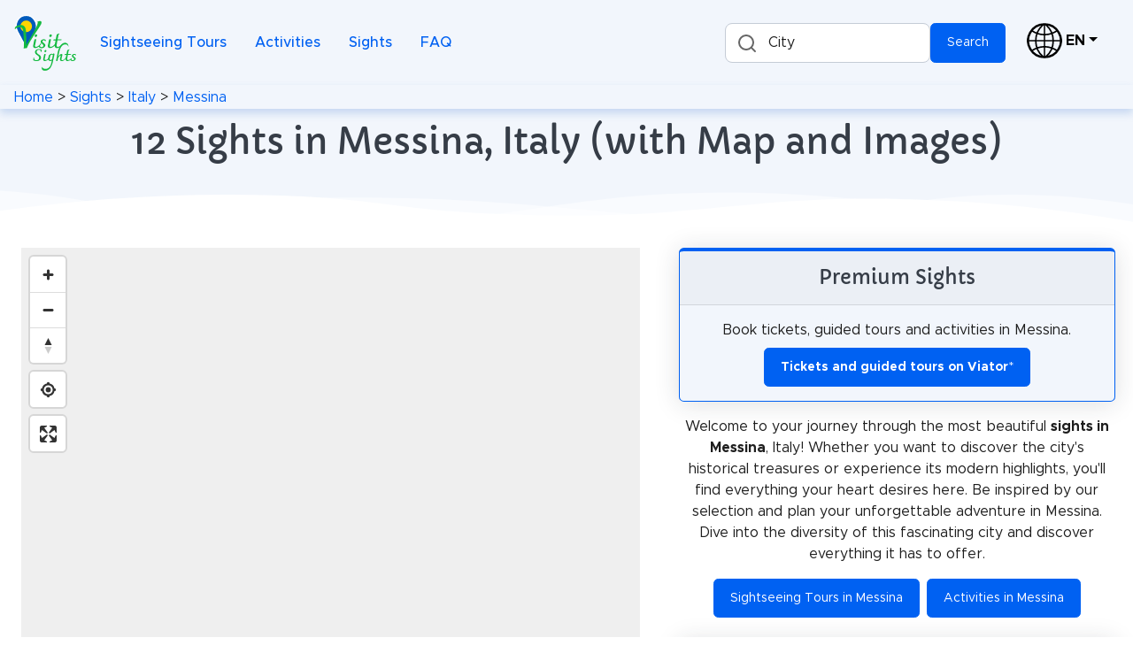

--- FILE ---
content_type: text/html; charset=utf-8
request_url: https://visitsights.com/sights/Italy/Messina
body_size: 17639
content:
<!DOCTYPE html><html lang="en" prefix="og: https://ogp.me/ns#"><head><meta charset="utf-8"><meta name="viewport" content="width=device-width, initial-scale=1, shrink-to-fit=no"><meta name="description" content="Experience the best sights in Messina, Italy. Find the most beautiful places and hidden gems of the city."><meta name="theme-color" content="#005bbb"><link rel="icon" type="image/svg+xml" href="https://cdn.visitsights.com/static/images/favicon.svg?t=1700666845"><link rel="icon" type="image/png" href="https://cdn.visitsights.com/static/images/favicon.png?t=1663590457"><link rel="apple-touch-icon" href="https://cdn.visitsights.com/static/images/apple-touch-icon.png?t=1701860669"><link rel="canonical" href="https://visitsights.com/sights/Italy/Messina"><link rel="manifest" href="/static/manifest.json?v=2"><title>12 Sights in Messina, Italy (with Map and Images) | Visit Sights</title><link rel="preconnect" href="https://tiles-cdn.visitsights.com" crossorigin><link rel="preconnect" href="https://api.visitsights.com" crossorigin><meta property="og:title" content="12 Sights in Messina, Italy (with Map and Images) | Visit Sights"><meta property="og:type" content="website"><meta property="og:image" content="https://cdn.visitsights.com/static/images/favicon-text.png?t=1669731969"><meta property="og:url" content="https://visitsights.com/sights/Italy/Messina"><meta property="og:description" content="Experience the best sights in Messina, Italy. Find the most beautiful places and hidden gems of the city."><style nonce="eFXRn5oiUo6sJg7_">@font-face{font-family:Capriola;src:url("https://cdn.visitsights.com/static/fonts/Capriola-Regular.woff2?t=1670418417");font-weight:400;font-style:normal;font-display:fallback}@font-face{font-family:Metropolis;src:url("https://cdn.visitsights.com/static/fonts/Metropolis-Regular-subset.woff2?t=1677224234");font-weight:400;font-style:normal;font-display:fallback}@font-face{font-family:Metropolis;src:url("https://cdn.visitsights.com/static/fonts/Metropolis-Medium-subset.woff2?t=1677224234");font-weight:500;font-style:normal;font-display:fallback}@font-face{font-family:Metropolis;src:url("https://cdn.visitsights.com/static/fonts/Metropolis-Bold-subset.woff2?t=1677224234");font-weight:700;font-style:normal;font-display:fallback}@charset "UTF-8";:root{--bs-light-rgb:242,246,252;--bs-white-rgb:255,255,255;--bs-font-sans-serif:"Metropolis",-apple-system,BlinkMacSystemFont,"Segoe UI",Roboto,"Helvetica Neue",Arial,sans-serif,"Apple Color Emoji","Segoe UI Emoji","Segoe UI Symbol","Noto Color Emoji";--bs-font-monospace:SFMono-Regular,Menlo,Monaco,Consolas,"Liberation Mono","Courier New",monospace;--bs-gradient:linear-gradient(180deg,rgba(255,255,255,0.15),rgba(255,255,255,0));--bs-body-font-family:Metropolis,-apple-system,BlinkMacSystemFont,Segoe UI,Roboto,Helvetica Neue,Arial,sans-serif,Apple Color Emoji,Segoe UI Emoji,Segoe UI Symbol,Noto Color Emoji;--bs-body-font-size:1rem;--bs-body-font-weight:400;--bs-body-line-height:1.5}*,*::before,*::after{box-sizing:border-box}@media (prefers-reduced-motion:no-preference){:root{scroll-behavior:smooth}}body{margin:0;font-family:var(--bs-body-font-family);font-size:var(--bs-body-font-size);font-weight:var(--bs-body-font-weight);line-height:var(--bs-body-line-height);color:var(--bs-body-color);text-align:var(--bs-body-text-align);background-color:var(--bs-body-bg)}h2,h1{margin-top:0;margin-bottom:0.5rem;font-weight:500;line-height:1.2;color:#363d47}h1{font-size:calc(1.275rem + 0.3vw)}@media (min-width:1200px){h1{font-size:1.5rem}}h2{font-size:calc(1.265rem + 0.18vw)}@media (min-width:1200px){h2{font-size:1.4rem}}p{margin-top:0;margin-bottom:1rem}ul{padding-left:2rem}ul{margin-top:0;margin-bottom:1rem}b{font-weight:bolder}a{color:var(--bs-link-color);text-decoration:none}img,svg{vertical-align:middle}label{display:inline-block}button{border-radius:0}input,button{margin:0;font-family:inherit;font-size:inherit;line-height:inherit}button{text-transform:none}::file-selector-button{font:inherit}.row{--bs-gutter-x:1.5rem;--bs-gutter-y:0;display:flex;flex-wrap:wrap;margin-top:calc(-1 * var(--bs-gutter-y));margin-right:calc(-0.5 * var(--bs-gutter-x));margin-left:calc(-0.5 * var(--bs-gutter-x))}.row>*{flex-shrink:0;width:100%;max-width:100%;padding-right:calc(var(--bs-gutter-x) * 0.5);padding-left:calc(var(--bs-gutter-x) * 0.5);margin-top:var(--bs-gutter-y)}.col-2{flex:0 0 auto;width:16.66666667%}.col-10{flex:0 0 auto;width:83.33333333%}.gx-5{--bs-gutter-x:2.5rem}@media (min-width:768px){.col-md-5{flex:0 0 auto;width:41.66666667%}.col-md-7{flex:0 0 auto;width:58.33333333%}}.form-control{display:block;width:100%;padding:0.875rem 1.125rem;font-size:0.875rem;font-weight:400;line-height:1;color:#69707a;background-color:#fff;background-clip:padding-box;border:1px solid #c5ccd6;appearance:none;border-radius:0.35rem}.form-floating{position:relative}.form-floating>.form-control{height:calc(3.5rem + 2px);line-height:1.25}.form-floating>label{position:absolute;top:0;left:0;width:100%;height:100%;padding:1rem 1.125rem;overflow:hidden;text-align:start;text-overflow:ellipsis;white-space:nowrap;border:1px solid transparent;transform-origin:0 0}.form-floating>.form-control{padding:1rem 1.125rem}.form-floating>.form-control::-moz-placeholder{color:transparent}.form-floating>.form-control:-webkit-autofill{padding-top:1.625rem;padding-bottom:0.625rem}.form-floating>.form-control:-webkit-autofill~label{opacity:0.65;transform:scale(0.85) translateY(-0.5rem) translateX(0.15rem)}.invalid-tooltip{position:absolute;top:100%;z-index:5;display:none;max-width:100%;padding:0.25rem 0.5rem;margin-top:0.1rem;font-size:0.875rem;color:#fff;background-color:rgba(232,21,0,0.9);border-radius:0.35rem}.btn{--bs-btn-font-family:;--bs-btn-font-size:0.875rem;--bs-btn-font-weight:400;--bs-btn-line-height:1;--bs-btn-disabled-opacity:0.65;display:inline-block;padding:var(--bs-btn-padding-y) var(--bs-btn-padding-x);font-family:var(--bs-btn-font-family);font-size:var(--bs-btn-font-size);font-weight:var(--bs-btn-font-weight);line-height:var(--bs-btn-line-height);color:var(--bs-btn-color);text-align:center;vertical-align:middle;border:var(--bs-btn-border-width) solid var(--bs-btn-border-color);border-radius:var(--bs-btn-border-radius);background-color:var(--bs-btn-bg)}.collapse:not(.show){display:none!important}.dropdown{position:relative}.dropdown-toggle{white-space:nowrap}.dropdown-toggle::after{display:inline-block;margin-left:0.255em;vertical-align:0.255em;content:"";border-top:0.3em solid;border-right:0.3em solid transparent;border-bottom:0;border-left:0.3em solid transparent}.dropdown-menu{--bs-dropdown-font-size:1rem;position:absolute;z-index:var(--bs-dropdown-zindex);display:none;min-width:var(--bs-dropdown-min-width);padding:var(--bs-dropdown-padding-y) var(--bs-dropdown-padding-x);margin:0;font-size:var(--bs-dropdown-font-size);color:var(--bs-dropdown-color);text-align:left;list-style:none;background-color:var(--bs-dropdown-bg);background-clip:padding-box;border:var(--bs-dropdown-border-width) solid var(--bs-dropdown-border-color);border-radius:var(--bs-dropdown-border-radius)}.dropdown-item{display:block;width:100%;padding:var(--bs-dropdown-item-padding-y) var(--bs-dropdown-item-padding-x);clear:both;font-weight:400;color:var(--bs-dropdown-link-color);text-align:inherit;white-space:nowrap;background-color:transparent;border:0}.dropdown-item.disabled{color:var(--bs-dropdown-link-disabled-color);background-color:transparent}.nav-link{display:block;padding:var(--bs-nav-link-padding-y) var(--bs-nav-link-padding-x);font-size:var(--bs-nav-link-font-size);font-weight:var(--bs-nav-link-font-weight);color:var(--bs-nav-link-color)}.navbar{--bs-navbar-brand-font-size:1.25rem;--bs-navbar-toggler-font-size:1.25rem;position:relative;display:flex;flex-wrap:wrap;align-items:center;justify-content:space-between;padding:var(--bs-navbar-padding-y) var(--bs-navbar-padding-x)}.navbar-nav{--bs-nav-link-font-weight:;display:flex;flex-direction:column;padding-left:0;margin-bottom:0;list-style:none}.navbar-collapse{flex-basis:100%;flex-grow:1;align-items:center}.navbar-toggler{padding:var(--bs-navbar-toggler-padding-y) var(--bs-navbar-toggler-padding-x);font-size:var(--bs-navbar-toggler-font-size);line-height:1;color:var(--bs-navbar-color);background-color:transparent;border:var(--bs-border-width) solid var(--bs-navbar-toggler-border-color);border-radius:var(--bs-navbar-toggler-border-radius)}.navbar-toggler-icon{display:inline-block;width:1.5em;height:1.5em;vertical-align:middle;background-repeat:no-repeat;background-position:center;background-size:100%}@media (min-width:992px){.navbar-expand-lg{flex-wrap:nowrap;justify-content:flex-start}.navbar-expand-lg .navbar-nav{flex-direction:row}.navbar-expand-lg .navbar-nav .nav-link{padding-right:var(--bs-navbar-nav-link-padding-x);padding-left:var(--bs-navbar-nav-link-padding-x)}.navbar-expand-lg .navbar-collapse{display:flex!important;flex-basis:auto}.navbar-expand-lg .navbar-toggler{display:none}}.card{position:relative;display:flex;flex-direction:column;min-width:0;height:var(--bs-card-height);word-wrap:break-word;background-color:var(--bs-card-bg);background-clip:border-box;border:var(--bs-card-border-width) solid var(--bs-card-border-color);border-radius:var(--bs-card-border-radius)}.card-body{flex:1 1 auto;padding:var(--bs-card-spacer-y) var(--bs-card-spacer-x);color:var(--bs-card-color)}.card-link+.card-link{margin-left:var(--bs-card-spacer-x)}.card-header{padding:var(--bs-card-cap-padding-y) var(--bs-card-cap-padding-x);margin-bottom:0;color:var(--bs-card-cap-color);background-color:var(--bs-card-cap-bg);border-bottom:var(--bs-card-border-width) solid var(--bs-card-border-color)}.card-header:first-child{border-radius:var(--bs-card-inner-border-radius) var(--bs-card-inner-border-radius) 0 0}.clearfix::after{display:block;clear:both;content:""}.link-black{color:#000!important}.fixed-top{position:fixed;top:0;right:0;left:0;z-index:1030}.float-start{float:left!important}.float-end{float:right!important}.d-inline{display:inline!important}.d-inline-block{display:inline-block!important}.d-flex{display:flex!important}.d-none{display:none!important}.position-sticky{position:sticky!important}.border-primary{--bs-border-opacity:1;border-color:rgba(var(--bs-primary-rgb),var(--bs-border-opacity))!important}.flex-column{flex-direction:column!important}.flex-grow-1{flex-grow:1!important}.justify-content-center{justify-content:center!important}.order-0{order:0!important}.order-1{order:1!important}.m-0{margin:0!important}.m-auto{margin:auto!important}.mx-1{margin-right:0.25rem!important;margin-left:0.25rem!important}.mt-2{margin-top:0.5rem!important}.mt-3{margin-top:1rem!important}.me-1{margin-right:0.25rem!important}.me-2{margin-right:0.5rem!important}.me-3{margin-right:1rem!important}.me-4{margin-right:1.5rem!important}.me-auto{margin-right:auto!important}.mb-0{margin-bottom:0!important}.mb-1{margin-bottom:0.25rem!important}.mb-3{margin-bottom:1rem!important}.mb-4{margin-bottom:1.5rem!important}.p-0{padding:0!important}.px-2{padding-right:0.5rem!important;padding-left:0.5rem!important}.px-3{padding-right:1rem!important;padding-left:1rem!important}.pb-2{padding-bottom:0.5rem!important}.pb-3{padding-bottom:1rem!important}.text-center{text-align:center!important}.text-nowrap{white-space:nowrap!important}.text-white{--bs-text-opacity:1;color:rgba(var(--bs-white-rgb),var(--bs-text-opacity))!important}.bg-light{--bs-bg-opacity:1;background-color:rgba(var(--bs-light-rgb),var(--bs-bg-opacity))!important}.bg-white{--bs-bg-opacity:1;background-color:rgba(var(--bs-white-rgb),var(--bs-bg-opacity))!important}@media (min-width:768px){.d-md-block{display:block!important}}@media (min-width:992px){.d-lg-inline-block{display:inline-block!important}.d-lg-block{display:block!important}.d-lg-none{display:none!important}.flex-lg-grow-0{flex-grow:0!important}.mt-lg-0{margin-top:0!important}.mb-lg-0{margin-bottom:0!important}.mb-lg-2{margin-bottom:0.5rem!important}.mb-lg-4{margin-bottom:1.5rem!important}.px-lg-4{padding-right:1.5rem!important;padding-left:1.5rem!important}.py-lg-5{padding-top:2.5rem!important;padding-bottom:2.5rem!important}}html,body{height:100%}body{overflow-x:hidden}.border-top-lg{border-top-width:0.25rem!important}.border-primary{border-color:#0061f2!important}.btn{display:inline-flex;align-items:center;justify-content:center}.card{box-shadow:0 0.15rem 1.75rem 0 rgba(33,40,50,0.15)}.card .card-header{font-weight:500}.card-link{text-decoration:none!important;color:inherit!important}.dropdown-menu{font-size:0.9rem;border:none;box-shadow:0 0.15rem 1.75rem 0 rgba(33,40,50,0.15)}.dropdown-menu .dropdown-item{display:flex;align-items:center}.dropdown .dropdown-toggle{display:inline-flex;align-items:center}.navbar .dropdown-menu{top:calc(100% + 0.5rem + 0.5rem)!important;font-size:0.9rem}.navbar-marketing{padding-top:1.75rem;padding-bottom:1.75rem}.navbar-marketing .navbar-toggler{padding:0.5rem;border:0}.navbar-marketing .navbar-nav{padding-top:1.75rem;padding-bottom:1.75rem}.navbar-marketing .navbar-nav .nav-item .nav-link{font-weight:500}@media (min-width:992px){.navbar-marketing{padding-top:0;padding-bottom:0}.navbar-marketing .navbar-nav{padding-top:1.75rem;padding-bottom:1.75rem}.navbar-marketing .navbar-nav .nav-item{margin-right:1rem}.navbar-marketing .navbar-nav .nav-item:last-child{margin-right:0}}.svg-border-waves{padding-top:1rem}.svg-border-waves svg{position:absolute;bottom:0;left:0;height:2rem;width:100%}@media (min-width:576px){.svg-border-waves{padding-top:1.5rem}.svg-border-waves svg{height:2.5rem}}@media (min-width:1200px){.svg-border-waves{padding-top:2rem}.svg-border-waves svg{height:3rem}}.page-header-ui{position:relative;padding-top:8rem;padding-bottom:8rem}.page-header-ui .page-header-ui-content .page-header-ui-title{font-size:2.5rem}.page-header-ui-light{background-color:#f2f6fc}body{padding-top:6rem;color:#1e1e1e}@media (max-width:992px){ul{padding-left:1.5rem;margin-bottom:0.5rem}}h1,h2{font-family:Capriola,Metropolis,Arial,sans-serif}h1{margin-bottom:0}p{hyphens:auto}.linebreak-after::after{content:"\a";white-space:pre}.list-marker{text-align:left}.max-width-100{max-width:100%;object-fit:contain;height:auto}.pt-25{padding-top:0.75rem}.wave{position:relative}.z-index-10{z-index:10}@media (max-width:768px){.map{max-height:55vh!important}}.map{width:100%;height:2000px;max-height:calc(100vh - 155px)}@media (max-width:992px){.map{max-height:calc(100vh - 130px)}}@media (min-width:992px){.sticky{top:140px}}@media (min-width:768px) and (max-width:992px){.sticky{top:115px}}#legend-popup{display:none;position:absolute;top:50px;right:30px;max-width:250px;z-index:10;margin:auto 0 auto auto}.sight-description{text-align:left;margin-bottom:0.5rem}@media (max-width:992px){.sight-description{margin-bottom:0.3rem}}.sight-description>p{margin-bottom:0.3rem}.image-textflow{float:right}.thumb-outer{max-width:min(60%,332px)!important;padding-left:10px;float:right}.thumb-inner{float:right;border:1px solid #c8ccd1;font-size:0.65rem}.caption{display:block}h2{position:relative}.autocomplete-input{color:#000!important;background-color:#fff!important;border:1px solid #c5ccd6!important;display:block!important;padding:12px 12px 12px 48px!important;width:auto!important;font-size:0.875rem!important;height:45px!important;line-height:1.4!important;max-width:75%;float:left}.autocomplete-label{left:30px!important;padding:0.6rem 1.125rem!important;width:unset!important}.autocomplete-button{height:45px}.autocomplete-result-list{font-size:0.875rem!important;max-height:400px!important;max-width:75%;position:absolute;visibility:hidden}.search-icon{display:block;width:30px;height:30px}@media (max-width:992px){.autocomplete-input{line-height:1!important}.w-lg-100{width:100%}}.invalid-tooltip{width:auto}.navbar{box-shadow:0 5px 10px #7ea4de60}.navbar-toggler{color:black}.navbar-second{overflow-x:auto;white-space:nowrap}@media (max-width:992px){.navbar-marketing,.navbar-nav{padding-top:0.2rem!important;padding-bottom:0.2rem!important;overflow-y:visible!important}.navbar-second{padding-top:0;padding-bottom:0;font-size:0.85rem}}@media (min-width:992px){.navbar-second{padding-top:0.1rem;padding-bottom:0.1rem}}.navbar-light .navbar-nav .nav-link{color:#0061f2!important}.dropdown-menu{min-width:6rem}.navbar .dropdown-menu{top:100%!important}.switch-language::after{margin-top:1.2rem}@media (max-width:992px){.page-header-ui-title{font-size:1.4rem!important}}@media (max-width:992px){h2{font-size:1.2rem!important}}@media (max-width:992px){.row>*{padding-left:calc(var(--bs-gutter-x) * 0.3);padding-right:calc(var(--bs-gutter-x) * 0.3)}}@media (min-width:2000px){.col-xxxl-4{flex:0 0 auto;width:33.3333%}.col-xxxl-8{flex:0 0 auto;width:66.6667%}}@media (max-width:992px){.card-header,.card-body{padding:0.6rem}}@media (min-width:992px){.card-header,.card-body{padding:1rem}}.affiliate-card{color:#1e1e1e}@media (max-width:992px){.btn{padding:0.7rem}}#btns-bottom-right{position:fixed;bottom:8px;right:8px;display:none;z-index:1;max-width:50px}.btn-round{height:3rem;width:3rem;padding:0.5rem;margin:0.25rem;background-color:rgba(218 231 251 / 75%);font-size:1.5rem;font-weight:bold;border:1px solid #0061f2;border-radius:2rem;box-shadow:0.1rem 0.1rem 0.3rem 0.3rem rgba(33 40 50 / 15%);color:black}#install-button{display:none}.autocomplete-input{border:1px solid #eee;border-radius:8px;width:100%;padding:12px 12px 12px 48px;box-sizing:border-box;position:relative;font-size:16px;line-height:1.5;flex:1;background-color:#eee;background-repeat:no-repeat;background-position:12px}.autocomplete-result-list{margin:0;border:1px solid rgba(0,0,0,.12);padding:0;box-sizing:border-box;max-height:296px;overflow-y:auto;background:#fff;list-style:none;box-shadow:0 2px 2px rgba(0,0,0,.16)}</style><script nonce="eFXRn5oiUo6sJg7_">window.addEventListener("error",(e)=>{let msg='';if(e.message){let stack='';if(e.error&&e.error.stack){stack=e.error.stack.replaceAll('\n','');}
msg=`${e.message} in file ${e.filename} at line ${e.lineno} column ${e.colno}, stack ${stack}`;}else{msg=`${e.type} from element: ${e.target}`;}
fetch("/client_error",{method:"post",body:msg});});</script><script nonce="eFXRn5oiUo6sJg7_">var _paq=window._paq||[];_paq.push(['disableCookies']);_paq.push(['trackPageView']);_paq.push(['enableLinkTracking']);(function(){var u="https://matomo.visitsights.com/";_paq.push(['setTrackerUrl',u+'matomo.php']);_paq.push(['setSiteId','2']);var d=document,g=d.createElement('script'),s=d.getElementsByTagName('script')[0];g.type='text/javascript';g.async=true;g.defer=true;g.src=u+'matomo.js';s.parentNode.insertBefore(g,s);})();</script><script type="application/ld+json">{"@context":"http://schema.org","@type":"Organization","name":"Visit Sights","url":"https://visitsights.com","logo":"https://visitsights.comhttps://cdn.visitsights.com/static/images/favicon-text.png?t=1669731969","sameAs":["https://www.pinterest.com/visitsights/","https://mastodon.world/@VisitSights"]}</script></head><body class="d-flex flex-column bg-white"><div class="fixed-top"><nav class="navbar navbar-marketing navbar-expand-lg bg-light navbar-light px-3" aria-label="Navigation Bar"><a class="flex-grow-1 flex-lg-grow-0" href="/"><img src="https://cdn.visitsights.com/static/images/visit-sights-logo-small.svg?t=1704882476" alt="Logo of Visit Sights" width="73" height="65"></a><span class="d-none d-lg-block me-3"></span><button class="navbar-toggler d-lg-none me-2" type="button" data-bs-toggle="collapse" data-bs-target="#main-search" aria-controls="main-search" aria-expanded="false" aria-label="Toggle search"><span class="search-icon m-auto mb-1"></span><div class="navbar-second">Search</div></button><button class="navbar-toggler" type="button" data-bs-toggle="collapse" data-bs-target="#main-navbar" aria-controls="main-navbar" aria-expanded="false" aria-label="Toggle navigation"><span class="navbar-toggler-icon m-auto mb-1"></span><div class="navbar-second">Menu</div></button><div class="collapse mt-3 mb-3 d-lg-none w-lg-100 d-flex justify-content-center" id="main-search"><div id="autocomplete-header2" class="autocomplete form-floating d-inline-block"><input type="text" class="autocomplete-input form-control" id="autocomplete-input-header2" placeholder="Search for a city" aria-label="Search for a city"><label class="autocomplete-label" for="autocomplete-input-header2">City</label><div class="invalid-tooltip" id="autocomplete-input-header2-tooltip">Please enter a city.</div><button type="button" class="autocomplete-button btn btn-primary" id="search-button-header2">Search</button><ul class="autocomplete-result-list"></ul></div></div><div class="collapse navbar-collapse mb-3 mb-lg-0" id="main-navbar"><ul class="navbar-nav me-auto"><li class="nav-item"><a href="/sightseeing-tours" class="nav-link"> Sightseeing Tours</a></li><li class="nav-item"><a href="/activities" class="nav-link"> Activities</a></li><li class="nav-item"><a href="/sights" class="nav-link"> Sights</a></li><li class="nav-item"><a href="/faq" class="nav-link"> FAQ</a></li></ul><button type="button" class="btn btn-primary me-4" id="install-button">Install</button><div id="autocomplete-header" class="autocomplete form-floating d-none d-lg-inline-block mb-4 mb-lg-0 me-4 w-lg-100"><input type="text" class="autocomplete-input form-control" id="autocomplete-input-header" placeholder="Search for a city" aria-label="Search for a city"><label class="autocomplete-label" for="autocomplete-input-header">City</label><div class="invalid-tooltip" id="autocomplete-input-header-tooltip">Please enter a city.</div><button type="button" class="autocomplete-button btn btn-primary" id="search-button-header">Search</button><ul class="autocomplete-result-list"></ul></div><div class="dropdown mt-2 mt-lg-0"><a class="me-4 dropdown-toggle switch-language linebreak-after link-black" href="#" title="Switch language" data-bs-toggle="dropdown" aria-expanded="false"><img class="me-1" src="https://cdn.visitsights.com/static/images/globe.svg?t=1692089244" loading="lazy" alt="Switch language" width="40" height="40"><b>EN</b></a><ul class="dropdown-menu"><li><a class="dropdown-item" href="https://visitsights.de/sehenswuerdigkeiten/Italien/Messina">Deutsch</a></li><li><a class="dropdown-item disabled" href="#">English</a></li></ul></div></div></nav><nav class="navbar navbar-marketing navbar-second bg-light navbar-light px-3" aria-label="Breadcrumb Navigation"><div><a href="/">Home</a> &gt; <a href="/sights">Sights</a> &gt; <a href="/sights/Italy">Italy</a> &gt; <a href="/sights/Italy/Messina">Messina</a></div></nav></div><main><header class="page-header-ui page-header-ui-light mb-0 mb-lg-4 pb-3 py-lg-5 pt-25"><div class="page-header-ui-content"><h1 class="page-header-ui-title text-center px-2">12 Sights in Messina, Italy (with Map and Images)</h1></div><div class="svg-border-waves text-white"><svg class="wave" fill="currentColor" preserveaspectratio="none" xmlns="http://www.w3.org/2000/svg" xmlns:xlink="http://www.w3.org/1999/xlink" viewbox="0 0 1920 75"><defs><style nonce="eFXRn5oiUo6sJg7_">.a{fill:none}.b{clip-path:url(#a)}.d{opacity:0.5;isolation:isolate}</style></defs><clippath><rect class="a" width="1920" height="75"></rect></clippath><g class="b"><path class="c" d="M1963,327H-105V65A2647.49,2647.49,0,0,1,431,19c217.7,3.5,239.6,30.8,470,36,297.3,6.7,367.5-36.2,642-28a2511.41,2511.41,0,0,1,420,48"></path></g><g class="b"><path class="d" d="M-127,404H1963V44c-140.1-28-343.3-46.7-566,22-75.5,23.3-118.5,45.9-162,64-48.6,20.2-404.7,128-784,0C355.2,97.7,341.6,78.3,235,50,86.6,10.6-41.8,6.9-127,10"></path></g><g class="b"><path class="d" d="M1979,462-155,446V106C251.8,20.2,576.6,15.9,805,30c167.4,10.3,322.3,32.9,680,56,207,13.4,378,20.3,494,24"></path></g><g class="b"><path class="d" d="M1998,484H-243V100c445.8,26.8,794.2-4.1,1035-39,141-20.4,231.1-40.1,378-45,349.6-11.6,636.7,73.8,828,150"></path></g></svg> </div></header><div class="row clearfix d-md-block gx-5 p-0 m-0"><div class="col-md-7 col-xxxl-8 order-1 float-start position-sticky sticky px-3 px-lg-4 z-index-10"><div id="mapid" class="map mb-3"><div id="legend-popup" class="maplibregl-popup maplibregl-popup-anchor-top-right"><div class="maplibregl-popup-tip"></div><div class="maplibregl-popup-content legend-popup-content"><h2>Legend</h2><div class="row legend-entry"><div class="col-2"><svg xmlns="http://www.w3.org/2000/svg" width="20" height="28" viewbox="0 0 35 48"><path d="M17.8 47.1 30 24.6c3.1-5.7 2.7-12.8-1.3-18-2.4-3.1-5.6-5.6-11-5.6C11.4 1 7.4 4.4 5.3 8.2c-2.7 4.9-2.6 10.8 0 15.7l12.3 23.2c0 .1.1.1.2 0z" fill="#8e00cc"/><circle cx="17.6" cy="16.5" r="8.3" fill="#f2f2f2"/></svg></div><div class="col-10"> Churches &amp; Art </div></div><div class="row legend-entry"><div class="col-2"><svg xmlns="http://www.w3.org/2000/svg" width="20" height="28" viewbox="0 0 35 48"><path d="M17.8 47.1 30 24.6c3.1-5.7 2.7-12.8-1.3-18-2.4-3.1-5.6-5.6-11-5.6C11.4 1 7.4 4.4 5.3 8.2c-2.7 4.9-2.6 10.8 0 15.7l12.3 23.2c0 .1.1.1.2 0z" fill="#39b54a"/><circle cx="17.6" cy="16.5" r="8.3" fill="#f2f2f2"/></svg></div><div class="col-10"> Nature </div></div><div class="row legend-entry"><div class="col-2"><svg xmlns="http://www.w3.org/2000/svg" width="20" height="28" viewbox="0 0 35 48"><path d="M17.8 47.1 30 24.6c3.1-5.7 2.7-12.8-1.3-18-2.4-3.1-5.6-5.6-11-5.6C11.4 1 7.4 4.4 5.3 8.2c-2.7 4.9-2.6 10.8 0 15.7l12.3 23.2c0 .1.1.1.2 0z" fill="#00b4ff"/><circle cx="17.6" cy="16.5" r="8.3" fill="#f2f2f2"/></svg></div><div class="col-10"> Water &amp; Wind </div></div><div class="row legend-entry"><div class="col-2"><svg xmlns="http://www.w3.org/2000/svg" width="20" height="28" viewbox="0 0 35 48"><path d="M17.8 47.1 30 24.6c3.1-5.7 2.7-12.8-1.3-18-2.4-3.1-5.6-5.6-11-5.6C11.4 1 7.4 4.4 5.3 8.2c-2.7 4.9-2.6 10.8 0 15.7l12.3 23.2c0 .1.1.1.2 0z" fill="#603813"/><circle cx="17.6" cy="16.5" r="8.3" fill="#f2f2f2"/></svg></div><div class="col-10"> Historical </div></div><div class="row legend-entry"><div class="col-2"><svg xmlns="http://www.w3.org/2000/svg" width="20" height="28" viewbox="0 0 35 48"><path d="M17.8 47.1 30 24.6c3.1-5.7 2.7-12.8-1.3-18-2.4-3.1-5.6-5.6-11-5.6C11.4 1 7.4 4.4 5.3 8.2c-2.7 4.9-2.6 10.8 0 15.7l12.3 23.2c0 .1.1.1.2 0z" fill="#808080"/><circle cx="17.6" cy="16.5" r="8.3" fill="#f2f2f2"/></svg></div><div class="col-10"> Heritage &amp; Space </div></div><div class="row legend-entry"><div class="col-2"><svg xmlns="http://www.w3.org/2000/svg" width="20" height="28" viewbox="0 0 35 48"><path d="M17.8 47.1 30 24.6c3.1-5.7 2.7-12.8-1.3-18-2.4-3.1-5.6-5.6-11-5.6C11.4 1 7.4 4.4 5.3 8.2c-2.7 4.9-2.6 10.8 0 15.7l12.3 23.2c0 .1.1.1.2 0z" fill="#f7931e"/><circle cx="17.6" cy="16.5" r="8.3" fill="#f2f2f2"/></svg></div><div class="col-10"> Tourism </div></div><div class="row legend-entry"><div class="col-2"><svg xmlns="http://www.w3.org/2000/svg" width="20" height="28" viewbox="0 0 45.52 76.63"><path fill="#f0ca00" stroke="#000" stroke-miterlimit="10" stroke-width="1.25" d="m22.93 75.9 18.81-36.75c4.8-9.37 4.12-20.9-1.98-29.39C36.12 4.69 31.13.62 22.77.62 13.01.62 6.89 6.15 3.68 12.37c-4.11 7.97-4.04 17.62-.02 25.65L22.61 75.9c.07.14.26.14.33 0Z"/><ellipse cx="22.59" cy="25.89" fill="#f3e03b" rx="12.77" ry="13.49"/></svg></div><div class="col-10"> Paid Tours &amp; Activities </div></div><button class="maplibregl-popup-close-button legend-close" type="button" aria-label="Close popup">×</button></div></div> </div></div><div class="col-md-5 col-xxxl-4 order-0 float-start text-center"><a class="card-link" href="https://www.viator.com/Messina/d4814-ttd?pid=P00066747&mcid=42383&medium=link&campaign=sights_in_city&sortType=rating" target="_blank" rel="nofollow noopener" tabindex="-1"><div class="card bg-light border-top-lg border-primary mb-3 affiliate-card"><div class="card-header"><h2 class="mb-0 d-inline">Premium Sights</h2></div><div class="card-body"><p class="mb-1 mb-lg-2"> Book tickets, guided tours and activities in Messina.</p><button class="btn btn-primary" type="button"><b>Tickets and guided tours on Viator</b>*</button></div></div></a></div><div class="col-md-5 col-xxxl-4 order-1 float-end text-center"><p> Welcome to your journey through the most beautiful <b>sights in Messina</b>, Italy! Whether you want to discover the city's historical treasures or experience its modern highlights, you'll find everything your heart desires here. Be inspired by our selection and plan your unforgettable adventure in Messina. Dive into the diversity of this fascinating city and discover everything it has to offer.</p><a class="btn btn-primary mb-4 mx-1" role="button" href="/sightseeing-tours/Italy/Messina">Sightseeing Tours in Messina</a><a class="btn btn-primary mb-4 mx-1" role="button" href="/activities/Italy/Messina">Activities in Messina</a><div class="card bg-light border-primary mb-4"><div class="card-header"><h2 class="mb-0 d-inline">1. Chiesa di San Giovanni Gerosolimitano di Malta</h2><img class="pointer d-inline map-marker" src="https://cdn.visitsights.com/static/images/map-marker.svg?t=1704882476" loading="lazy" width="24" height="24" alt="Show sight on map" title="Show sight on map" data-lat="38.19917945000013" data-lon="15.556523849999998"></div><div class="card-body"><div class="thumb-outer max-width-100 pb-2"><div class="thumb-inner max-width-100"><a class="pswp-gallery" href="https://upload.wikimedia.org/wikipedia/commons/4/4f/Church_Messina_Chiesa_di_San_Giovanni_di_Malta_2.jpg" target="_blank" data-pswp-width="542" data-pswp-height="560"><picture><source type="image/webp" srcset="/static/images/wikipedia/Italy_Messina_Chiesa-di-San-Giovanni-Gerosolimitano-di-Malta.webp"><source type="image/png" srcset="/static/images/wikipedia/Italy_Messina_Chiesa-di-San-Giovanni-Gerosolimitano-di-Malta.jpg"><img src="/static/images/wikipedia/Italy_Messina_Chiesa-di-San-Giovanni-Gerosolimitano-di-Malta.jpg" loading="lazy" class="image-textflow max-width-100" alt="Chiesa di San Giovanni Gerosolimitano di Malta" width="320" height="331"></picture></a><span class="caption"></span></div></div><div class="sight-description"><p> The Jerusalem and Palatine Church of San Giovanni di Malta - San Placido e Compagni Martiri is a place of worship in Messina located in Via San Giovanni di Malta. Belonging to the Archdiocese of Messina-Lipari-Santa Lucia del Mela, vicariate of Messina Centro under the patronage of Our Lady of the Letter. It was once a Benedictine abbey, first built in Sicily. </p><p><a href="https://it.wikipedia.org/wiki/Chiesa_di_San_Giovanni_di_Malta_(Messina)" target="_blank" rel="noopener">Wikipedia: Chiesa di San Giovanni di Malta (Messina) (IT)</a> </p></div></div></div><div class="card bg-light border-primary mb-4"><div class="card-header"><h2 class="mb-0 d-inline">2. Chiesa di Santa Maria della Valle</h2><img class="pointer d-inline map-marker" src="https://cdn.visitsights.com/static/images/map-marker.svg?t=1704882476" loading="lazy" width="24" height="24" alt="Show sight on map" title="Show sight on map" data-lat="38.212867950000344" data-lon="15.514518349999985"></div><div class="card-body"><div class="thumb-outer max-width-100 pb-2"><div class="thumb-inner max-width-100"><a class="pswp-gallery" href="https://upload.wikimedia.org/wikipedia/commons/5/58/Church_Messina_Chiesa_di_Santa_Maria_della_Valle.jpg" target="_blank" data-pswp-width="545" data-pswp-height="594"><picture><source type="image/webp" srcset="/static/images/wikipedia/Italy_Messina_Chiesa-di-Santa-Maria-della-Valle.webp"><source type="image/png" srcset="/static/images/wikipedia/Italy_Messina_Chiesa-di-Santa-Maria-della-Valle.jpg"><img src="/static/images/wikipedia/Italy_Messina_Chiesa-di-Santa-Maria-della-Valle.jpg" loading="lazy" class="image-textflow max-width-100" alt="Chiesa di Santa Maria della Valle" width="320" height="349"></picture></a><span class="caption"></span></div></div><div class="sight-description"><p> The church of Santa Maria della Valle, known as La Badiazza, is a religious building in Messina located in the bed of the Badiazza stream called &#34;a&#39; ciumara&#34; or the river, three miles outside the city of Messina, along the pass route of the Peloritani mountains at the foot of the San Rizzo hills. </p><p><a href="https://it.wikipedia.org/wiki/Chiesa_di_Santa_Maria_della_Valle_(Messina)" target="_blank" rel="noopener">Wikipedia: Chiesa di Santa Maria della Valle (Messina) (IT)</a>, <a href="http://visitme.comune.messina.it/it/luoghi/la-chiesa-di-santa-maria-della-valle-detta-la-badiazza-messina" target="_blank" rel="noopener">Website</a> </p></div></div></div><div class="card bg-light border-primary mb-4"><div class="card-header"><h2 class="mb-0 d-inline">3. Fontana di Orione</h2><img class="pointer d-inline map-marker" src="https://cdn.visitsights.com/static/images/map-marker.svg?t=1704882476" loading="lazy" width="24" height="24" alt="Show sight on map" title="Show sight on map" data-lat="38.19227520000009" data-lon="15.554297299999998"></div><div class="card-body"><div class="thumb-outer max-width-100 pb-2"><div class="thumb-inner max-width-100"><a class="pswp-gallery" href="https://upload.wikimedia.org/wikipedia/commons/6/62/Fontanaduomo.JPG" target="_blank" data-pswp-width="537" data-pswp-height="540"><picture><source type="image/webp" srcset="/static/images/wikipedia/Italy_Messina_Fontana-di-Orione.webp"><source type="image/png" srcset="/static/images/wikipedia/Italy_Messina_Fontana-di-Orione.jpg"><img src="/static/images/wikipedia/Italy_Messina_Fontana-di-Orione.jpg" loading="lazy" class="image-textflow max-width-100" alt="Fontana di Orione" width="320" height="322"></picture></a><span class="caption"><a href="//commons.wikimedia.org/w/index.php?title=User:Sebas&action=edit&redlink=1" class="new" title="User:Sebas (page does not exist)">User:Sebas</a> / <a href="http://creativecommons.org/licenses/by-sa/3.0/" target="_blank" rel="nofollow noopener">CC BY-SA 3.0</a></span></div></div><div class="sight-description"><p> The Fountain of Orion is a monumental fountain in Messina created by Giovanni Angelo Montorsoli, dating back to 1553 and executed in collaboration with Domenico Vanello, it is located in Piazza Duomo. </p><p><a href="https://it.wikipedia.org/wiki/Fontana_di_Orione" target="_blank" rel="noopener">Wikipedia: Fontana di Orione (IT)</a> </p></div></div></div><div class="card bg-light border-primary mb-4"><div class="card-header"><h2 class="mb-0 d-inline">4. Monastero di Santa Maria di Mili</h2><img class="pointer d-inline map-marker" src="https://cdn.visitsights.com/static/images/map-marker.svg?t=1704882476" loading="lazy" width="24" height="24" alt="Show sight on map" title="Show sight on map" data-lat="38.12417170000073" data-lon="15.49107050000004"></div><div class="card-body"><div class="thumb-outer max-width-100 pb-2"><div class="thumb-inner max-width-100"><a class="pswp-gallery" href="//upload.wikimedia.org/wikipedia/commons/thumb/b/b9/Chiesa_Normanna_Santa_Maria_di_Mili.JPG/1280px-Chiesa_Normanna_Santa_Maria_di_Mili.JPG" target="_blank" data-pswp-width="1280" data-pswp-height="960"><picture><source type="image/webp" srcset="/static/images/wikipedia/Italy_Messina_Monastero-di-Santa-Maria-di-Mili.webp"><source type="image/png" srcset="/static/images/wikipedia/Italy_Messina_Monastero-di-Santa-Maria-di-Mili.jpg"><img src="/static/images/wikipedia/Italy_Messina_Monastero-di-Santa-Maria-di-Mili.jpg" loading="lazy" class="image-textflow max-width-100" alt="Monastero di Santa Maria di Mili" width="320" height="240"></picture></a><span class="caption"></span></div></div><div class="sight-description"><p> The Norman church of Santa Maria di Mili is one of the oldest testimonies of Norman religious architecture in Sicily and the city of Messina. The church, with the adjoining former monastery, stands on the left bank of the Mili stream near the town of Mili San Pietro, in the municipality of Messina. </p><p><a href="https://it.wikipedia.org/wiki/Chiesa_di_Santa_Maria_di_Mili" target="_blank" rel="noopener">Wikipedia: Chiesa di Santa Maria di Mili (IT)</a> </p></div></div></div><div class="card bg-light border-primary mb-4"><div class="card-header"><h2 class="mb-0 d-inline">5. Santuario di Dinnammare</h2><img class="pointer d-inline map-marker" src="https://cdn.visitsights.com/static/images/map-marker.svg?t=1704882476" loading="lazy" width="24" height="24" alt="Show sight on map" title="Show sight on map" data-lat="38.15834595000004" data-lon="15.46467539999998"></div><div class="card-body"><div class="thumb-outer max-width-100 pb-2"><div class="thumb-inner max-width-100"><a class="pswp-gallery" href="https://upload.wikimedia.org/wikipedia/commons/a/ab/Esterno_della_chiesa_in_un_pomeriggio_d%27inverno.JPG" target="_blank" data-pswp-width="1255" data-pswp-height="842"><picture><source type="image/webp" srcset="/static/images/wikipedia/Italy_Messina_Santuario-di-Dinnammare.webp"><source type="image/png" srcset="/static/images/wikipedia/Italy_Messina_Santuario-di-Dinnammare.jpg"><img src="/static/images/wikipedia/Italy_Messina_Santuario-di-Dinnammare.jpg" loading="lazy" class="image-textflow max-width-100" alt="Santuario di Dinnammare" width="320" height="215"></picture></a><span class="caption"><a href="//commons.wikimedia.org/w/index.php?title=User:Donniedarko1983&action=edit&redlink=1" class="new" title="User:Donniedarko1983 (page does not exist)">Donniedarko1983</a> / <a href="https://creativecommons.org/licenses/by-sa/4.0" target="_blank" rel="nofollow noopener">CC BY-SA 4.0</a></span></div></div><div class="sight-description"><p> The sanctuary of the Madonna di Dinnammare stands on the top of the mountain of the same name, 1127 meters high, which is part of the Peloritani mountain chain. The name Dinnammare derives from the Latin term &#34;bimaris&#34;, since from its summit it is possible to enjoy the view of the two seas, the Ionian and the Tyrrhenian. Other studies attribute its meaning as purely Arabic, deriving in fact from Dinammar composed of din combined with a proper name, &#39;Ammar, a frequent name in medieval documents, the ancient owner of those places therefore &#39;(land given) in reward to &#39;Ammar&#39;. From the square of the church you can admire the city of Messina in all its grandeur and the strait in its majesty. Turning your gaze to the Tyrrhenian side, it is possible to observe the bay of Milazzo and the volcanic Aeolian Islands. </p><p><a href="https://it.wikipedia.org/wiki/Santuario_della_Madonna_di_Dinnammare" target="_blank" rel="noopener">Wikipedia: Santuario della Madonna di Dinnammare (IT)</a>, <a href="https://www.santuaritaliani.it/santuario/madonna-di-dinnammare/" target="_blank" rel="noopener">Website</a> </p></div></div></div><div class="card bg-light border-primary mb-4"><div class="card-header"><h2 class="mb-0 d-inline">6. Chiesa di Santa Caterina di Valverde</h2><img class="pointer d-inline map-marker" src="https://cdn.visitsights.com/static/images/map-marker.svg?t=1704882476" loading="lazy" width="24" height="24" alt="Show sight on map" title="Show sight on map" data-lat="38.188186850000015" data-lon="15.555795750000016"></div><div class="card-body"><div class="thumb-outer max-width-100 pb-2"><div class="thumb-inner max-width-100"><a class="pswp-gallery" href="https://upload.wikimedia.org/wikipedia/commons/0/01/Church_Messina_Chiesa_di_San_Caterina_di_Valverde1.jpg" target="_blank" data-pswp-width="550" data-pswp-height="406"><picture><source type="image/webp" srcset="/static/images/wikipedia/Italy_Messina_Chiesa-di-Santa-Caterina-di-Valverde.webp"><source type="image/png" srcset="/static/images/wikipedia/Italy_Messina_Chiesa-di-Santa-Caterina-di-Valverde.jpg"><img src="/static/images/wikipedia/Italy_Messina_Chiesa-di-Santa-Caterina-di-Valverde.jpg" loading="lazy" class="image-textflow max-width-100" alt="Chiesa di Santa Caterina di Valverde" width="320" height="236"></picture></a><span class="caption"></span></div></div><div class="sight-description"><p> The church of Santa Caterina di Valverde, also the church of Santa Caterina Vergine e Martire, is a place of worship in Messina located in Via Centonze near Via Garibaldi. Belonging to the archdiocese of Messina-Lipari-Santa Lucia del Mela, vicariate of Messina Centro under the patronage of the Madonna della Lettera, archpriesthood of Messina, parish of Santa Caterina di Valverde. </p><p><a href="https://it.wikipedia.org/wiki/Chiesa_di_Santa_Caterina_di_Valverde" target="_blank" rel="noopener">Wikipedia: Chiesa di Santa Caterina di Valverde (IT)</a> </p></div></div></div><div class="card bg-light border-primary mb-4"><div class="card-header"><h2 class="mb-0 d-inline">7. Chiesa del Carmine</h2><img class="pointer d-inline map-marker" src="https://cdn.visitsights.com/static/images/map-marker.svg?t=1704882476" loading="lazy" width="24" height="24" alt="Show sight on map" title="Show sight on map" data-lat="38.18846719999995" data-lon="15.550909149999992"></div><div class="card-body"><div class="thumb-outer max-width-100 pb-2"><div class="thumb-inner max-width-100"><a class="pswp-gallery" href="https://upload.wikimedia.org/wikipedia/commons/d/da/Chiesa_del_Carmine_di_Messina_e_annesso_Convento_dei_Carmelitani.jpg" target="_blank" data-pswp-width="604" data-pswp-height="420"><picture><source type="image/webp" srcset="/static/images/wikipedia/Italy_Messina_Chiesa-del-Carmine.webp"><source type="image/png" srcset="/static/images/wikipedia/Italy_Messina_Chiesa-del-Carmine.jpg"><img src="/static/images/wikipedia/Italy_Messina_Chiesa-del-Carmine.jpg" loading="lazy" class="image-textflow max-width-100" alt="Chiesa del Carmine" width="320" height="223"></picture></a><span class="caption"><a href="//commons.wikimedia.org/w/index.php?title=User:Stadio93&action=edit&redlink=1" class="new" title="User:Stadio93 (page does not exist)">Stadio93</a> / <a href="https://creativecommons.org/licenses/by-sa/3.0" target="_blank" rel="nofollow noopener">CC BY-SA 3.0</a></span></div></div><div class="sight-description"><p> The &#34;Sanctuary of Our Lady of Mount Carmel&#34;, better known as Carmine Church, is a Roman Catholic church in Via Porta Imperiale, Messina, Sicily. It replaces the former church, which was razed by the 1908 Messina earthquake. Located close to the Tribunal, the Carmine Church was rebuilt in 1930 in the eighteenth century Baroque or Rococo style. Designed by the architect Cesare Bazzani, the church was reconsecrated on 15 July 1931. </p><p><a href="https://en.wikipedia.org/wiki/Chiesa_del_Carmine%2C_Messina" target="_blank" rel="noopener">Wikipedia: Chiesa del Carmine, Messina (EN)</a> </p></div></div></div><div class="card bg-light border-primary mb-4"><div class="card-header"><h2 class="mb-0 d-inline">8. Colonna dell&#39;Immacolata</h2><img class="pointer d-inline map-marker" src="https://cdn.visitsights.com/static/images/map-marker.svg?t=1704882476" loading="lazy" width="24" height="24" alt="Show sight on map" title="Show sight on map" data-lat="38.192649600000024" data-lon="15.555047799999945"></div><div class="card-body"><div class="thumb-outer max-width-100 pb-2"><div class="thumb-inner max-width-100"><a class="pswp-gallery" href="https://upload.wikimedia.org/wikipedia/commons/2/24/GI_ME_09_04_2019_02.jpg" target="_blank" data-pswp-width="720" data-pswp-height="960"><picture><source type="image/webp" srcset="/static/images/wikipedia/Italy_Messina_Colonna-dell'Immacolata.webp"><source type="image/png" srcset="/static/images/wikipedia/Italy_Messina_Colonna-dell'Immacolata.jpg"><img src="/static/images/wikipedia/Italy_Messina_Colonna-dell'Immacolata.jpg" loading="lazy" class="image-textflow max-width-100" alt="Colonna dell'Immacolata" width="320" height="427"></picture></a><span class="caption"><a href="//commons.wikimedia.org/wiki/User:Effems" title="User:Effems">Effems</a> / <a href="https://creativecommons.org/licenses/by-sa/4.0" target="_blank" rel="nofollow noopener">CC BY-SA 4.0</a></span></div></div><div class="sight-description"><p> The column of the Immaculate Conception or statue of the Immaculate Conception or spire of the Immaculate Conception or obelisk of the Immaculate Conception is a monument of Messina located in Piazza dell&#39;Immacolata familiarly known and called in the city as Piazza Immacolata di Marmo, located on the north side of the cathedral behind the bell tower. </p><p><a href="https://it.wikipedia.org/wiki/Statua_dell'Immacolata_(Messina)" target="_blank" rel="noopener">Wikipedia: Statua dell&#39;Immacolata (Messina) (IT)</a> </p></div></div></div><div class="card bg-light border-primary mb-4"><div class="card-header"><h2 class="mb-0 d-inline">9. Duomo di Messina</h2><img class="pointer d-inline map-marker" src="https://cdn.visitsights.com/static/images/map-marker.svg?t=1704882476" loading="lazy" width="24" height="24" alt="Show sight on map" title="Show sight on map" data-lat="38.19223380000004" data-lon="15.555242700000012"></div><div class="card-body"><div class="thumb-outer max-width-100 pb-2"><div class="thumb-inner max-width-100"><a class="pswp-gallery" href="https://upload.wikimedia.org/wikipedia/commons/c/cc/Duomo_di_Messina.jpg" target="_blank" data-pswp-width="1024" data-pswp-height="766"><picture><source type="image/webp" srcset="/static/images/wikipedia/Italy_Messina_Duomo-di-Messina.webp"><source type="image/png" srcset="/static/images/wikipedia/Italy_Messina_Duomo-di-Messina.jpg"><img src="/static/images/wikipedia/Italy_Messina_Duomo-di-Messina.jpg" loading="lazy" class="image-textflow max-width-100" alt="Duomo di Messina" width="320" height="239"></picture></a><span class="caption"><a rel="nofollow" class="external text" href="https://www.flickr.com/photos/90325628@N00">Al Ianni</a> / <a href="https://creativecommons.org/licenses/by/2.0" target="_blank" rel="nofollow noopener">CC BY 2.0</a></span></div></div><div class="sight-description"><p> Messina Cathedral is a Roman Catholic cathedral located in Messina, Sicily. Formerly the episcopal seat of the Diocese of Messina, it became in 1986 the archiepiscopal seat of the Archdiocese of Messina-Lipari-Santa Lucia del Mela. </p><p><a href="https://en.wikipedia.org/wiki/Messina_Cathedral" target="_blank" rel="noopener">Wikipedia: Messina Cathedral (EN)</a>, <a href="https://www.messinarte.it/duomo-di-messina/" target="_blank" rel="noopener">Website</a> </p></div></div></div><div class="card bg-light border-primary mb-4"><div class="card-header"><h2 class="mb-0 d-inline">10. Fontana di Gennaro</h2><img class="pointer d-inline map-marker" src="https://cdn.visitsights.com/static/images/map-marker.svg?t=1704882476" loading="lazy" width="24" height="24" alt="Show sight on map" title="Show sight on map" data-lat="38.189959950000095" data-lon="15.551699750000019"></div><div class="card-body"><div class="thumb-outer max-width-100 pb-2"><div class="thumb-inner max-width-100"><a class="pswp-gallery" href="https://upload.wikimedia.org/wikipedia/commons/1/14/Fontana_Gennaro.jpg" target="_blank" data-pswp-width="307" data-pswp-height="454"><picture><source type="image/webp" srcset="/static/images/wikipedia/Italy_Messina_Fontana-di-Gennaro.webp"><source type="image/png" srcset="/static/images/wikipedia/Italy_Messina_Fontana-di-Gennaro.jpg"><img src="/static/images/wikipedia/Italy_Messina_Fontana-di-Gennaro.jpg" loading="lazy" class="image-textflow max-width-100" alt="Fontana di Gennaro" width="307" height="454"></picture></a><span class="caption"></span></div></div><div class="sight-description"><p> The Aquarium Fountain - popularly called the fountain of Gennaro - is a monument in Messina, dating back to the early seventeenth century. Initially located at the intersection of the Corso and Via del Collegio, it is now located in the square of the same name, between Corso Cavour and Via XXIV Maggio. After restoration work, in 2015 it was returned to the view of the city. </p><p><a href="https://it.wikipedia.org/wiki/Fontana_di_Gennaro" target="_blank" rel="noopener">Wikipedia: Fontana di Gennaro (IT)</a> </p></div></div></div><div class="card bg-light border-primary mb-4"><div class="card-header"><h2 class="mb-0 d-inline">11. Don Giovanni d&#39;Austria</h2><img class="pointer d-inline map-marker" src="https://cdn.visitsights.com/static/images/map-marker.svg?t=1704882476" loading="lazy" width="24" height="24" alt="Show sight on map" title="Show sight on map" data-lat="38.191402100000126" data-lon="15.5558175"></div><div class="card-body"><div class="thumb-outer max-width-100 pb-2"><div class="thumb-inner max-width-100"><a class="pswp-gallery" href="//upload.wikimedia.org/wikipedia/commons/thumb/2/23/Messina%2C_monumento_a_giovanni_d%27austria_%281572%29_vincitore_di_lepanto%2C_01.JPG/1280px-Messina%2C_monumento_a_giovanni_d%27austria_%281572%29_vincitore_di_lepanto%2C_01.JPG" target="_blank" data-pswp-width="1280" data-pswp-height="1708"><picture><source type="image/webp" srcset="/static/images/wikipedia/Italy_Messina_Don-Giovanni-d'Austria.webp"><source type="image/png" srcset="/static/images/wikipedia/Italy_Messina_Don-Giovanni-d'Austria.jpg"><img src="/static/images/wikipedia/Italy_Messina_Don-Giovanni-d'Austria.jpg" loading="lazy" class="image-textflow max-width-100" alt="Don Giovanni d'Austria" width="320" height="427"></picture></a><span class="caption"><a href="//commons.wikimedia.org/wiki/User:Sailko" title="User:Sailko">sailko</a> / <a href="https://creativecommons.org/licenses/by-sa/3.0" target="_blank" rel="nofollow noopener">CC BY-SA 3.0</a></span></div></div><div class="sight-description"><p> John of Austria or Don Giovanni d&#39;Austria is a monumental sculpture in bronze, originally gilded, of John of Austria by architect and sculptor Andrea Calamech, a native of Carrara who trained in the Florentine workshop of Bartolomeo Ammannati. Its erection was decided by the Senate of Messina in 1571 to honor the victor of the Battle of Lepanto, from which many Messineses had benefited, and it was dedicated in 1572. William Stirling-Maxwell called it &#34;one of the most effective monuments of sixteenth-century art&#34;. On the sides of the pedestal are bronze plaques depicting the fleet, the battle, and the fleet&#39;s victorious return to Messina as well as an inscription. John is figured holding a three-pronged baton in reference to his command of the triple alliance of Philip II, the Pope, and the Republic of Venice, with his foot on the severed head of a vanquished Turk generally considered to be Müezzinzade Ali Pasha. </p><p><a href="https://en.wikipedia.org/wiki/John_of_Austria_(Messina)" target="_blank" rel="noopener">Wikipedia: John of Austria (Messina) (EN)</a> </p></div></div></div><div class="card bg-light border-primary mb-4"><div class="card-header"><h2 class="mb-0 d-inline">12. Museo Regionale di Messina</h2><img class="pointer d-inline map-marker" src="https://cdn.visitsights.com/static/images/map-marker.svg?t=1704882476" loading="lazy" width="24" height="24" alt="Show sight on map" title="Show sight on map" data-lat="38.21710449999993" data-lon="15.56466374999997"></div><div class="card-body"><div class="thumb-outer max-width-100 pb-2"><div class="thumb-inner max-width-100"><a class="pswp-gallery" href="//upload.wikimedia.org/wikipedia/commons/thumb/6/6a/Museo_regionale_di_messina%2C_00_ingresso.JPG/1280px-Museo_regionale_di_messina%2C_00_ingresso.JPG" target="_blank" data-pswp-width="1280" data-pswp-height="928"><picture><source type="image/webp" srcset="/static/images/wikipedia/Italy_Messina_Museo-Regionale-di-Messina.webp"><source type="image/png" srcset="/static/images/wikipedia/Italy_Messina_Museo-Regionale-di-Messina.jpg"><img src="/static/images/wikipedia/Italy_Messina_Museo-Regionale-di-Messina.jpg" loading="lazy" class="image-textflow max-width-100" alt="Museo Regionale di Messina" width="320" height="232"></picture></a><span class="caption"><a href="//commons.wikimedia.org/wiki/User:Sailko" title="User:Sailko">sailko</a> / <a href="https://creativecommons.org/licenses/by-sa/3.0" target="_blank" rel="nofollow noopener">CC BY-SA 3.0</a></span></div></div><div class="sight-description"><p> The Museo Interdisciplinare Regionale (MuMe). or Regional Museum of Messina (Italian - Museo regionale interdisciplinare di Messina), is an art museum located on the northern coast of the city of Messina, Sicily, Italy. MuMe illustrates the development of art and culture in Messina from the 12th to the 18th centuries, with outstanding figures such as the renowned artists Andrea della Robbia, Antonello da Messina, Girolamo Alibrandi, Caravaggio (Michelangelo Merisi), and Polidoro da Caravaggio. </p><p><a href="https://en.wikipedia.org/wiki/Regional_Museum_of_Messina" target="_blank" rel="noopener">Wikipedia: Interdisciplinary Regional Museum of Messina (EN)</a>, <a href="https://www.beniculturali.it/luogo/museo-regionale-interdisciplinare-di-messina" target="_blank" rel="noopener">Website</a> </p></div></div></div></div></div><div class="row p-3 text-center-wide justify-content-center" id="shariff"><div class="col-md-7 p-0"><div class="card bg-light border-top-lg border-primary"><div class="card-header"><h2 class="mb-0 d-inline"> Share </h2></div><div class="card-body"> Spread the word! Share this page with your friends and family. <div class="shariff text-center mx-auto p-2 pb-0 shariff-width" data-services="twitter,facebook,pinterest,whatsapp,telegram,mail" data-lang="en" data-mail-url="mailto:"></div></div></div></div></div><div class="row p-3 text-center-wide justify-content-center" id="nps"><div class="col-md-7 p-0"><div class="card bg-light border-top-lg border-primary"><div class="card-header"><h2 class="mb-0 d-inline"> How likely are you to recommend us? </h2></div><div class="card-body"><div class="nps-buttons"><button type="button" class="btn btn-primary" data-score="0">0</button><button type="button" class="btn btn-primary" data-score="1">1</button><button type="button" class="btn btn-primary" data-score="2">2</button><button type="button" class="btn btn-primary" data-score="3">3</button><button type="button" class="btn btn-primary" data-score="4">4</button><button type="button" class="btn btn-primary" data-score="5">5</button><button type="button" class="btn btn-primary" data-score="6">6</button><button type="button" class="btn btn-primary" data-score="7">7</button><button type="button" class="btn btn-primary" data-score="8">8</button><button type="button" class="btn btn-primary" data-score="9">9</button><button type="button" class="btn btn-primary" data-score="10">10</button></div><br><div class="feedback-container" id="feedback"><b>What can we improve?</b><textarea class="form-control" id="reason" rows="3" aria-label="Feedback" placeholder="Your feedback (Optional)"></textarea><br><button type="submit" class="btn btn-primary" id="submit-feedback">Send feedback</button></div></div></div></div></div><p class="text-center-narrow px-4 mt-3"><b class="linebreak-after">Disclaimer</b> Please be aware of your surroundings and do not enter private property. We are not liable for any damages that occur during the tours.</p><div id="btns-bottom-right"><button class="btn btn-round" id="btn-scroll-to-top" type="button" title="Jump to top" aria-label="Jump to top"><i class="fas fa-arrow-up"></i></button><button class="btn btn-round" id="btn-share" type="button" title="Share" aria-label="Share"><i class="fas fa-share-alt"></i></button><button class="btn btn-round" id="btn-nps" type="button" title="Feedback" aria-label="Feedback"><svg xmlns="http://www.w3.org/2000/svg" viewbox="0 0 512 512"><path d="M144 208c-17.7 0-32 14.3-32 32s14.3 32 32 32 32-14.3 32-32-14.3-32-32-32zm112 0c-17.7 0-32 14.3-32 32s14.3 32 32 32 32-14.3 32-32-14.3-32-32-32zm112 0c-17.7 0-32 14.3-32 32s14.3 32 32 32 32-14.3 32-32-14.3-32-32-32zM256 32C114.6 32 0 125.1 0 240c0 47.6 19.9 91.2 52.9 126.3C38 405.7 7 439.1 6.5 439.5c-6.6 7-8.4 17.2-4.6 26S14.4 480 24 480c61.5 0 110-25.7 139.1-46.3C192 442.8 223.2 448 256 448c141.4 0 256-93.1 256-208S397.4 32 256 32zm0 368c-26.7 0-53.1-4.1-78.4-12.1l-22.7-7.2-19.5 13.8c-14.3 10.1-33.9 21.4-57.5 29 7.3-12.1 14.4-25.7 19.9-40.2l10.6-28.1-20.6-21.8C69.7 314.1 48 282.2 48 240c0-88.2 93.3-160 208-160s208 71.8 208 160-93.3 160-208 160z"/></svg></button></div></main><footer class="footer mt-auto p-0 footer-light"><div class="wave py-3"><div class="svg-border-waves text-light"><svg class="wave" fill="currentColor" preserveaspectratio="none" xmlns="http://www.w3.org/2000/svg" xmlns:xlink="http://www.w3.org/1999/xlink" viewbox="0 0 1920 75"><defs><style nonce="eFXRn5oiUo6sJg7_">.a{fill:none}.b{clip-path:url(#a)}.d{opacity:0.5;isolation:isolate}</style></defs><clippath><rect class="a" width="1920" height="75"></rect></clippath><g class="b"><path class="c" d="M1963,327H-105V65A2647.49,2647.49,0,0,1,431,19c217.7,3.5,239.6,30.8,470,36,297.3,6.7,367.5-36.2,642-28a2511.41,2511.41,0,0,1,420,48"></path></g><g class="b"><path class="d" d="M-127,404H1963V44c-140.1-28-343.3-46.7-566,22-75.5,23.3-118.5,45.9-162,64-48.6,20.2-404.7,128-784,0C355.2,97.7,341.6,78.3,235,50,86.6,10.6-41.8,6.9-127,10"></path></g><g class="b"><path class="d" d="M1979,462-155,446V106C251.8,20.2,576.6,15.9,805,30c167.4,10.3,322.3,32.9,680,56,207,13.4,378,20.3,494,24"></path></g><g class="b"><path class="d" d="M1998,484H-243V100c445.8,26.8,794.2-4.1,1035-39,141-20.4,231.1-40.1,378-45,349.6-11.6,636.7,73.8,828,150"></path></g></svg> </div></div><div class="bg-light p-4 pb-6"><p><b>Follow us</b><br><a href="https://www.pinterest.com/visitsights/" target="_blank" rel="noopener" class="d-inline-block"><img src="https://cdn.visitsights.com/static/images/pinterest.svg?t=1704882476" loading="lazy" alt="Visit Sights on Pinterest" title="Visit Sights on Pinterest" class="footer-img" width="48" height="48"></a><a href="https://bsky.app/profile/visitsights.bsky.social" target="_blank" rel="noopener" class="d-inline-block"><img src="https://cdn.visitsights.com/static/images/bluesky.svg?t=1733138976" loading="lazy" alt="Visit Sights on Bluesky" title="Visit Sights on Bluesky" class="footer-img" width="48" height="48"></a><a href="https://mastodon.world/@VisitSights" target="_blank" rel="noopener me" class="d-inline-block"><img src="https://cdn.visitsights.com/static/images/mastodon.svg?t=1673258212" loading="lazy" alt="Visit Sights on Mastodon" title="Visit Sights on Mastodon" class="footer-img" width="48" height="48"></a></p><p><a href="/faq">FAQ</a> | <a href="/legal-details">Legal details</a> | <a href="/privacy-policy">Privacy policy</a></p><p> &copy; 2019-2024 Visit Sights. All Rights Reserved. </p><p> *: This link is an affiliate link. We earn a small commission when you buy via that link. The prices stay the same for you.</p> This page uses material from several Wikipedia articles, released under the <a href="https://creativecommons.org/licenses/by-sa/3.0/" target="_blank" rel="nofollow noopener">CC BY-SA 3.0</a> license. The used articles are linked per attraction. Some descriptions are machine translated.</div></footer><link rel="stylesheet" href="https://cdn.visitsights.com/static/css/bundle-bootstrap-own-search-photoswipe-shariff.min.css?t=1732735540"><link rel="stylesheet" href="https://cdn.visitsights.com/static/node_modules/maplibre-gl/dist/maplibre-gl.css?t=1719600384"><script src="https://cdn.visitsights.com/static/node_modules/maplibre-gl/dist/maplibre-gl.js?t=1729239060" defer></script><script nonce="eFXRn5oiUo6sJg7_">var i18n={"activitiesUrl":"/activities","searchNoResultsText":"No results found for \"{keyword}\"","searchUrl":"/search","sightsUrl":"/sights","thanksFeedback":"Thanks for your feedback!","toursUrl":"/sightseeing-tours"};</script><script nonce="eFXRn5oiUo6sJg7_">let pwaPrompt=null;window.addEventListener('beforeinstallprompt',(e)=>{document.getElementById('install-button').style.display='unset';pwaPrompt=e;});document.getElementById('install-button').addEventListener('click',async()=>{if(pwaPrompt){pwaPrompt.prompt();const{outcome}=await pwaPrompt.userChoice;if(outcome==='accepted'){pwaPrompt=null;document.getElementById('install-button').style.display='none';fetch('/client_error',{method:'post',body:'PWA Installed'});}}});</script><script nonce="eFXRn5oiUo6sJg7_">let selectedScore=null;function selectScore(score){selectedScore=score;document.getElementById('feedback').style.display='block';console.log("Selected Rating: ",score);}
function submitFeedback(){const reason=document.getElementById('reason').value;const body={score:selectedScore,reason:reason};console.log("Feedback:",body);fetch('/client_error',{method:'post',body:'NPS: '+JSON.stringify(body)});alert(i18n.thanksFeedback);}
document.querySelectorAll('.nps-buttons button').forEach(button=>{button.addEventListener('click',()=>{const score=button.getAttribute('data-score');selectScore(score);});});document.getElementById('submit-feedback').addEventListener('click',()=>{submitFeedback();});</script><script src="https://cdn.visitsights.com/static/node_modules/bootstrap/dist/js/bootstrap.bundle.min.js?t=1683182997" defer></script><script src="https://cdn.visitsights.com/static/js/search_and_buttons.bundle.min.js?t=1732735540" defer></script><script src="https://cdn.visitsights.com/static/node_modules/shariff-plus/dist/shariff.complete.js?t=1698132394" defer></script><script nonce="eFXRn5oiUo6sJg7_">var i18n={"activitiesUrl":"/activities","ascend":"Ascend","cancellation":"Free cancellation","contributors":"contributors","descend":"Descend","distance":"Distance","duration":"Duration","from":"From","getTickets":"Get Tickets at","languages":"Languages","numberOfSights":"Number of sights","price":"Price","ratings":"ratings","reviews":"Reviews","searchNoResultsText":"No results found for \"{keyword}\"","searchUrl":"/search","sights":"sights","sightsUrl":"/sights","stars":"stars","tour":"Self-Guided Tour","toursUrl":"/sightseeing-tours"};</script><script src="https://cdn.visitsights.com/static/node_modules/photoswipe/dist/umd/photoswipe.bundle.umd.min.js?t=1718356356"></script><script nonce="eFXRn5oiUo6sJg7_">const lightbox=new PhotoSwipeLightbox({gallery:"a.pswp-gallery",pswpModule:PhotoSwipe,padding:{top:50,bottom:50,left:0,right:0},imageClickAction:'close',tapAction:'close'});lightbox.init();</script><script src="https://cdn.visitsights.com/static/js/app_map_sights.bundle.min.js?t=1728136691" defer></script><script nonce="eFXRn5oiUo6sJg7_" type="module">let bbox=[[15.4079341,38.0555079],[15.6530796,38.3014883]];map.fitBounds(bbox,{padding:{top:20,bottom:40,left:65,right:15},animate:false,maxZoom:14});</script><script type="application/ld+json">{"@context":"http://schema.org","@type":"BreadcrumbList","itemListElement":[{"@type":"ListItem","position":1,"item":{"@id":"https://visitsights.com","name":"Home"}},{"@type":"ListItem","position":2,"item":{"@id":"https://visitsights.com/sights","name":"Sights"}},{"@type":"ListItem","position":3,"item":{"@id":"https://visitsights.com/sights/Italy","name":"Sights in Italy"}},{"@type":"ListItem","position":4,"item":{"@id":"https://visitsights.com/sights/Italy/Messina","name":"Sights in Messina, Italy"}}]}</script></body></html>

--- FILE ---
content_type: application/javascript
request_url: https://cdn.visitsights.com/static/js/search_and_buttons.bundle.min.js?t=1732735540
body_size: 3736
content:
var Autocomplete=function(){"use strict";function e(e,t){if(!(e instanceof t))throw new TypeError("Cannot call a class as a function")}function t(e,t){for(var n=0;n<t.length;n++){var i=t[n];i.enumerable=i.enumerable||!1,i.configurable=!0,"value"in i&&(i.writable=!0),Object.defineProperty(e,i.key,i)}}function n(e,t,n){return t in e?Object.defineProperty(e,t,{value:n,enumerable:!0,configurable:!0,writable:!0}):e[t]=n,e}var i=function(e,t){return e.matches?e.matches(t):e.msMatchesSelector?e.msMatchesSelector(t):e.webkitMatchesSelector?e.webkitMatchesSelector(t):null},o=function(e,t){return e.closest?e.closest(t):function(e,t){for(var n=e;n&&1===n.nodeType;){if(i(n,t))return n;n=n.parentNode}return null}(e,t)},s=function(e){return Boolean(e&&"function"==typeof e.then)},l=function t(){var i=this,l=arguments.length>0&&void 0!==arguments[0]?arguments[0]:{},u=l.search,r=l.autoSelect,a=void 0!==r&&r,c=l.setValue,d=void 0===c?function(){}:c,h=l.setAttribute,p=void 0===h?function(){}:h,f=l.onUpdate,g=void 0===f?function(){}:f,v=l.onSubmit,y=void 0===v?function(){}:v,b=l.onShow,m=void 0===b?function(){}:b,w=l.autocorrect,L=void 0!==w&&w,S=l.onHide,E=void 0===S?function(){}:S,I=l.onLoading,k=void 0===I?function(){}:I,A=l.onLoaded,R=void 0===A?function(){}:A;e(this,t),n(this,"value",""),n(this,"searchCounter",0),n(this,"results",[]),n(this,"selectedIndex",-1),n(this,"destroy",(function(){i.search=null,i.setValue=null,i.setAttribute=null,i.onUpdate=null,i.onSubmit=null,i.autocorrect=null,i.onShow=null,i.onHide=null,i.onLoading=null,i.onLoaded=null})),n(this,"handleInput",(function(e){var t=e.target.value;i.updateResults(t),i.value=t})),n(this,"handleKeyDown",(function(e){var t=e.key;switch(t){case"Up":case"Down":case"ArrowUp":case"ArrowDown":var n="ArrowUp"===t||"Up"===t?i.selectedIndex-1:i.selectedIndex+1;e.preventDefault(),i.handleArrows(n);break;case"Tab":i.selectResult();break;case"Enter":var o=i.results[i.selectedIndex];i.selectResult(),i.onSubmit(o);break;case"Esc":case"Escape":i.hideResults(),i.setValue();break;default:return}})),n(this,"handleFocus",(function(e){var t=e.target.value;i.updateResults(t),i.value=t})),n(this,"handleBlur",(function(){i.hideResults()})),n(this,"handleResultMouseDown",(function(e){e.preventDefault()})),n(this,"handleResultClick",(function(e){var t=e.target,n=o(t,"[data-result-index]");if(n){i.selectedIndex=parseInt(n.dataset.resultIndex,10);var s=i.results[i.selectedIndex];i.selectResult(),i.onSubmit(s)}})),n(this,"handleArrows",(function(e){var t=i.results.length;i.selectedIndex=(e%t+t)%t,i.onUpdate(i.results,i.selectedIndex)})),n(this,"selectResult",(function(){var e=i.results[i.selectedIndex];e&&i.setValue(e),i.hideResults()})),n(this,"updateResults",(function(e){var t=++i.searchCounter;i.onLoading(),i.search(e).then((function(e){t===i.searchCounter&&(i.results=e,i.onLoaded(),0!==i.results.length?(i.selectedIndex=i.autoSelect?0:-1,i.onUpdate(i.results,i.selectedIndex),i.showResults()):i.hideResults())}))})),n(this,"showResults",(function(){i.setAttribute("aria-expanded",!0),i.onShow()})),n(this,"hideResults",(function(){i.selectedIndex=-1,i.results=[],i.setAttribute("aria-expanded",!1),i.setAttribute("aria-activedescendant",""),i.onUpdate(i.results,i.selectedIndex),i.onHide()})),n(this,"checkSelectedResultVisible",(function(e){var t=e.querySelector('[data-result-index="'.concat(i.selectedIndex,'"]'));if(t){var n=e.getBoundingClientRect(),o=t.getBoundingClientRect();o.top<n.top?e.scrollTop-=n.top-o.top:o.bottom>n.bottom&&(e.scrollTop+=o.bottom-n.bottom)}})),this.search=s(u)?u:function(e){return Promise.resolve(u(e))},this.autoSelect=a,this.setValue=d,this.setAttribute=p,this.onUpdate=g,this.onSubmit=y,this.autocorrect=L,this.onShow=m,this.onHide=E,this.onLoading=k,this.onLoaded=R},u=0,r=function(){var e=arguments.length>0&&void 0!==arguments[0]?arguments[0]:"";return"".concat(e).concat(++u)},a=function(e,t){var n=e.getBoundingClientRect(),i=t.getBoundingClientRect();return n.bottom+i.height>window.innerHeight&&window.innerHeight-n.bottom<n.top&&window.pageYOffset+n.top-i.height>0?"above":"below"},c=function(e,t,n){var i;return function(){var o=this,s=arguments,l=function(){i=null,n||e.apply(o,s)},u=n&&!i;clearTimeout(i),i=setTimeout(l,t),u&&e.apply(o,s)}},d=function(){function n(t,i,o){e(this,n),this.id="".concat(o,"-result-").concat(t),this.class="".concat(o,"-result"),this["data-result-index"]=t,this.role="option",t===i&&(this["aria-selected"]="true")}var i,o,s;return i=n,(o=[{key:"toString",value:function(){var e=this;return Object.keys(this).reduce((function(t,n){return"".concat(t," ").concat(n,'="').concat(e[n],'"')}),"")}}])&&t(i.prototype,o),s&&t(i,s),n}();return function t(i){var o=this,s=arguments.length>1&&void 0!==arguments[1]?arguments[1]:{},u=s.search,h=s.onSubmit,p=void 0===h?function(){}:h,f=s.onUpdate,g=void 0===f?function(){}:f,v=s.baseClass,y=void 0===v?"autocomplete":v,b=s.autocorrect,m=void 0!==b&&b,w=s.autoSelect,L=s.getResultValue,S=void 0===L?function(e){return e}:L,E=s.renderResult,I=s.debounceTime,k=void 0===I?0:I;e(this,t),n(this,"expanded",!1),n(this,"loading",!1),n(this,"position",{}),n(this,"resetPosition",!0),n(this,"initialize",(function(){o.root.style.position="relative",o.input.setAttribute("role","combobox"),o.input.setAttribute("autocomplete","off"),o.input.setAttribute("autocapitalize","off"),o.autocorrect&&o.input.setAttribute("autocorrect","on"),o.input.setAttribute("spellcheck","false"),o.input.setAttribute("aria-autocomplete","list"),o.input.setAttribute("aria-haspopup","listbox"),o.input.setAttribute("aria-expanded","false"),o.resultList.setAttribute("role","listbox"),o.resultList.style.position="absolute",o.resultList.style.zIndex="1",o.resultList.style.width="100%",o.resultList.style.boxSizing="border-box",o.resultList.id||(o.resultList.id=r("".concat(o.baseClass,"-result-list-"))),o.input.setAttribute("aria-owns",o.resultList.id),document.body.addEventListener("click",o.handleDocumentClick),o.input.addEventListener("input",o.core.handleInput),o.input.addEventListener("keydown",o.core.handleKeyDown),o.input.addEventListener("focus",o.core.handleFocus),o.input.addEventListener("blur",o.core.handleBlur),o.resultList.addEventListener("mousedown",o.core.handleResultMouseDown),o.resultList.addEventListener("click",o.core.handleResultClick),o.updateStyle()})),n(this,"destroy",(function(){document.body.removeEventListener("click",o.handleDocumentClick),o.input.removeEventListener("input",o.core.handleInput),o.input.removeEventListener("keydown",o.core.handleKeyDown),o.input.removeEventListener("focus",o.core.handleFocus),o.input.removeEventListener("blur",o.core.handleBlur),o.resultList.removeEventListener("mousedown",o.core.handleResultMouseDown),o.resultList.removeEventListener("click",o.core.handleResultClick),o.root=null,o.input=null,o.resultList=null,o.getResultValue=null,o.onUpdate=null,o.renderResult=null,o.core.destroy(),o.core=null})),n(this,"setAttribute",(function(e,t){o.input.setAttribute(e,t)})),n(this,"setValue",(function(e){o.input.value=e?o.getResultValue(e):""})),n(this,"renderResult",(function(e,t){return"<li ".concat(t,">").concat(o.getResultValue(e),"</li>")})),n(this,"handleUpdate",(function(e,t){o.resultList.innerHTML="",e.forEach((function(e,n){var i=new d(n,t,o.baseClass),s=o.renderResult(e,i);"string"==typeof s?o.resultList.insertAdjacentHTML("beforeend",s):o.resultList.insertAdjacentElement("beforeend",s)})),o.input.setAttribute("aria-activedescendant",t>-1?"".concat(o.baseClass,"-result-").concat(t):""),o.resetPosition&&(o.resetPosition=!1,o.position=a(o.input,o.resultList),o.updateStyle()),o.core.checkSelectedResultVisible(o.resultList),o.onUpdate(e,t)})),n(this,"handleShow",(function(){o.expanded=!0,o.updateStyle()})),n(this,"handleHide",(function(){o.expanded=!1,o.resetPosition=!0,o.updateStyle()})),n(this,"handleLoading",(function(){o.loading=!0,o.updateStyle()})),n(this,"handleLoaded",(function(){o.loading=!1,o.updateStyle()})),n(this,"handleDocumentClick",(function(e){o.root.contains(e.target)||o.core.hideResults()})),n(this,"updateStyle",(function(){o.root.dataset.expanded=o.expanded,o.root.dataset.loading=o.loading,o.root.dataset.position=o.position,o.resultList.style.visibility=o.expanded?"visible":"hidden",o.resultList.style.pointerEvents=o.expanded?"auto":"none","below"===o.position?(o.resultList.style.bottom=null,o.resultList.style.top="100%"):(o.resultList.style.top=null,o.resultList.style.bottom="100%")})),this.root="string"==typeof i?document.querySelector(i):i,this.input=this.root.querySelector("input"),this.resultList=this.root.querySelector("ul"),this.baseClass=y,this.autocorrect=m,this.getResultValue=S,this.onUpdate=g,"function"==typeof E&&(this.renderResult=E);var A=new l({search:u,autoSelect:w,setValue:this.setValue,setAttribute:this.setAttribute,onUpdate:this.handleUpdate,autocorrect:this.autocorrect,onSubmit:p,onShow:this.handleShow,onHide:this.handleHide,onLoading:this.handleLoading,onLoaded:this.handleLoaded});k>0&&(A.handleInput=c(A.handleInput,k)),this.core=A,this.initialize()}}();"use strict";function getWebHost(){if(window.location.href.includes("visitsights.com")){return"https://visitsights.com"}else if(window.location.href.includes("visitsights.de")){return"https://visitsights.de"}else{return"http://localhost:8000"}}function getAPIHost(){if(window.location.href.includes("visitsights.com")){return"https://api.visitsights.com"}else if(window.location.href.includes("visitsights.de")){return"https://api.visitsights.de"}else{return"http://localhost:5000"}}function highlight(e,t){let n=e.toLowerCase().indexOf(t.toLowerCase());if(n>=0){return`${e.substring(0,n)}<b>${e.substring(n,n+t.length)}</b>${e.substring(n+t.length)}`}return e}let keyword="";let groupSightseeingToursDisplayed=false;let groupActivitiesDisplayed=false;let groupIndividualSightsDisplayed=false;const elements=document.querySelectorAll(".autocomplete");elements.forEach((e=>{new Autocomplete(e,{search:e=>{const t=`${getAPIHost()}/get_country_city?keyword=${encodeURI(e)}`;keyword=e;return new Promise((n=>{if(e.length<3){return n([])}fetch(t).then((e=>e.json())).then((e=>{n(e)}))}))},getResultValue:e=>`${e.city}, ${e.country}`,renderResult:(e,t)=>{let n="";if((e.type==="Sightseeing Tours"||e.type==="Sightseeing-Touren")&&!groupSightseeingToursDisplayed){n=`<li class="autocomplete-group">${e.type}</li>`;groupSightseeingToursDisplayed=true}else if((e.type==="Activities"||e.type==="Aktivitäten")&&!groupActivitiesDisplayed){n=`<li class="autocomplete-group">${e.type}</li>`;groupActivitiesDisplayed=true}else if((e.type==="Individual Sights"||e.type==="Einzelne Sehenswürdigkeiten")&&!groupIndividualSightsDisplayed){n=`<li class="autocomplete-group">${e.type}</li>`;groupIndividualSightsDisplayed=true}return`\n                ${n}\n                <li ${t}>\n                    ${highlight(e.city,keyword)}, ${highlight(e.country,keyword)}\n                </li>\n            `},onUpdate:()=>{groupSightseeingToursDisplayed=false;groupActivitiesDisplayed=false;groupIndividualSightsDisplayed=false},onSubmit:t=>{if(t){let e="";if(t.type==="Individual Sights"||t.type==="Einzelne Sehenswürdigkeiten"){e=i18n.sightsUrl}else if(t.type==="Activities"||t.type==="Aktivitäten"){e=i18n.activitiesUrl}else{e=i18n.toursUrl}let n=`${getWebHost()}${e}/${t.country}/${t.city}`;window.open(n,"_self")}else{let t=e.children[0].id;let n=e.children[0].value;search(t,n)}},debounceTime:200})}));function search(e,t){let n=/[a-zA-Z]/;if(n.test(t)){let e=`${getWebHost()}${i18n.searchUrl}/${t}`;window.open(e,"_self")}else{document.getElementById(e).classList.add("autocomplete-input-invalid");document.getElementById(`${e}-tooltip`).style.setProperty("display","block")}}function checkInputValidity(e,t){let n=/[a-zA-Z]/;if(n.test(t)){document.getElementById(e).classList.remove("autocomplete-input-invalid");document.getElementById(`${e}-tooltip`).style.setProperty("display","none")}else{document.getElementById(e).classList.add("autocomplete-input-invalid");document.getElementById(`${e}-tooltip`).style.setProperty("display","block")}}["header","header2","index","search"].forEach((e=>{let t=document.getElementById(`search-button-${e}`);if(t){t.addEventListener("click",(()=>{let t=`autocomplete-input-${e}`;let n=document.getElementById(t).value;search(t,n)}))}}));["header","header2","index","search"].forEach((e=>{let t=`autocomplete-input-${e}`;let n=document.getElementById(t);if(n){n.addEventListener("input",(()=>{checkInputValidity(t,n.value)}))}}));"use strict";let buttons=document.getElementById("btns-bottom-right");let buttonTop=document.getElementById("btn-scroll-to-top");let buttonNPS=document.getElementById("btn-nps");let buttonShare=document.getElementById("btn-share");let buttonContent=document.getElementById("btn-scroll-to-content");let shariff=document.getElementById("shariff");if(buttons!==null){window.onscroll=()=>{if(document.body.scrollTop>400||document.documentElement.scrollTop>400){buttons.style.display="block"}else{buttons.style.display="none"}};buttonTop.addEventListener("click",(()=>{document.body.scrollTop=0;document.documentElement.scrollTop=0}));buttonNPS.addEventListener("click",(()=>{let e=document.getElementById("nps").offsetTop-120;window.scrollTo({top:e,behavior:"smooth"})}));buttonShare.addEventListener("click",(()=>{let e=document.getElementById("shariff").offsetTop-120;window.scrollTo({top:e,behavior:"smooth"})}))}if(buttonContent!=null){buttonContent.addEventListener("click",(()=>{let e=document.getElementById("content").offsetTop-100;window.scrollTo({top:e,behavior:"smooth"})}))}

--- FILE ---
content_type: text/plain
request_url: https://tiles-cdn.visitsights.com/fonts/Roboto%20Condensed%20Italic/0-255.txt
body_size: 43308
content:

ã°
Roboto Condensed Italic0-255    ( 0+8    ( 0+8    ( 0+8    ( 0+8Œ!ý'BYjqqqm_I5So†‘‘‘‹v[<\|š±±±¢„e"Ba ÀÑÃ£„d'Gf†¥ÅÜ½~^,Lk‹«ÊÖ·—xX1Qp°ÏÐ±‘rS6Vv•µÔÊ«ŒlM<[{šºÙÅ¥†fGA`€Ÿ¿Þ¿Ÿ€`AFe…¥ÄØ¹™zZ;KjŠªÉÒ³“tT5Pp¯ÎÌ­nO/Uu”´ÓÇ§ˆhI)Zz™¹ÕÁ¡‚bC#\|›µµµ›|\=_y˜˜•‰pT6n‹¦¸·£‡jL,v–µÒÏ°qQ1v•µÐÊ®ŽoP0nŠ£²°ƒgI*^v‰“‘„pW;I]lsriWC*  (0	8Ÿ"0J`orpnrpmaM>\wŒ’‹’ŒzaFf…£²°¦²°§‹lKkŠªÉÉ©ÇË¬ŒmPp¯ÎÄ¬ÌÆ¦‡gUu”´Ó½±Ñ¿ bZz™¹Õ¶¶Ö¸˜yZ_ž¾Í®¼Ï°‘rSd„£ÃÆ§ÁÈ©ŠkKb€œ©©œ¨¨‚cDUoƒ‰‰‚ˆˆƒpV:BWeiidhheWC* (08­#ž    ,F\lqqpnqqoaM    :Xs‰‘‘‹‘‘z_  &EcŸ±±ª£±±§‰j ,4Om‹ªÈÈª®ÌÅ¦ˆi
#9JTYw–´Ò¾ ¸×»œ~`6Pesu‚ ¾Ò´¤ÂÏ°’tU&Eb}‘••ªÈÈª®ÍÅ¦“f,Ll‹ªµµµÓ¾µ¹×»µ®p2Qq‘°ÐÕÕßÕÕÕÞÕÍ­Žn5Uu•µ½½ÈÈ½½ÍÅ½½¨ˆi8Pn‰œ´Ò¾ ¸×º–~bMew|‚ ¾Ò´¤ÂÏ°’}yiR]z’œœªÉÈª®ÍÄ¦œŒrT<dƒ£¼¼¼Ó¾¼¼×¼¼¹šzZ:i‰¨ÈÕÖÙÕÕØ×ÕÕµ–vW7k‹ªµµÉÈµµÍÄµµ®pQ1b}‘–µÓ¾Ÿ¹×º›•“fI+Pe‚ ¿Ò³¥ÃÎ°‘uthT;PnŒ«ÉÈ©¯ÍÄ¥‡iUL<&Xx–µÏ½Ÿ¹Ïº›}_@.! Xx–®¯®š¯¯¬‘sT6  Ok‚…ŽfJ,   >UgoooiooodQ9    (0	8Ï$À    ,DYgjjh\H0    <Xr…ŠŠ‡u\@#  )EdƒŸªª¢ˆiJ* 1EUjŠ©ÉÊª‹kL, 1H^q€¯ÎÄ¥…jR9)C]uŒœ«µÔ¿¨—gL7TpŠ¢¸ÇÔàÓÄ¬“vX$B`~œ·Ð×ÇÄÑÙ½ ‚d.Mk‰§ÅÛ¿ª¥¼ÚÉªŠj3Ss’²ÐÏ°““²ÒÍ®Žn6Vv–¶ÖÉ©‰°ÐÏ¯o4Tt”´ÔË­‘­µµ¬n2Rr‘¯Ì×¾©˜“••’d,Jg…£¿ÖÕÄ³¢ŽvtgR6F[x‘©ÀÑßÎ»¤ŒqT:Ncop|“¥¶ÇÙÑ¹›}`Bb|ŽŽŠ›­ÈâÅ§‰iJmŒ©°°«›¶ÓË«‹kKo¯ÏÐ²’u“²ÒÍ­mMn­ÌÓ´–‰Ÿ»ÚÇ©‰iJhˆ§ÇÜ¾¨§µÌÙ»€bDbž»ÖÕÈÇÐÜÆ­‘tV8Wt©½ÐÛÖÍ¿¯™€fJ,Hc|‘£²ÒÀ°£”‚lS:6Ody˜¸×º›†xiT?&"=]}¼½µ•v[M<' 9Wuœ‰nP1"  -Ibu}}}q\B&	   
 (08–%‡5K]kvzwm^M7;9/0Kcxˆ•š—‰ycU[XK8%A\w¥²ºµ¥wr{veR=Plˆ£½ÏÓÑ½¢…Œ›’~kRYx—´ÏÃ³ÃÌ¯‘Ÿ¹«˜a`ž½Ñ²™¹Ô´—±ÌÅ¦†fd„¤ÄË«š¹Õµ©ÃÍ³˜~ae…¥ÄÉ©Ÿ¾Ï°»Õ»¡†lQb‚¢ÂÍ°°ÊÇ²ÍÃ©ŽtZ?\z—´ÐËÌÏ¶ÅÌ±—|bH-PmŠ¢¶ÂÂµ¼ÔºŸ…xiV>B]uŠ™£¢´ÎÂ§¦£”ƒkR0H^n}‘«ÆÊ°½ÆÀ°™}`9Tn‰£½Ó¸ÅÒÆÐÅ¨Šm1Kf€›µÐÀ¸Ö»§½Ò³“sC]x’­ÇÉ®ÀÏ¯˜¸Ö¶–vSoŠ¤¿Ñ·¤ÄË«šºÕµ•u[{š¶Ñ¿¥£ÃÊ«¤ÁÍ®pZy–­Á­“Ÿ¼Ó¹¹ÏÁ¦ˆiOj€”¥š’¯ÇÖÕÇ±•z_=Sgz…€m‚š«¶¶ªš„iN&:N^ebUm€Ž——€mW=!3@EC@TcqwwpcT@* (0	8–&‡  /DWeqxyui\J4 ,E\q‚Ž˜™”†waJ0!>Yr‰ž¬¸¹±£w\A$-Jh…Ÿ·ÊÖÙÎ¼£ˆkL.9Wt’¯Ì×ÃÀÒÐ±“tV7!A`€ž¼ÙÅª¥ÂÚ»›{[;&Fe…¥ÄÙº›£ÂÙºš{[;&Fe…¥Å×¸š²ÍÎ³•uV6#Ccƒ£ÁÞÀ²ÇÙ½¢‡kN0$=\z™·ÕËÌØÃ­‘vh[F:Ri€•«ÈâÒ¾«•‹‹†sYKg—­ÂÖÙÍ±”¦«« „eZw“¬ÄÚÆÅÜ¿£´ËÅ¦†gg…¢¾ÙÊ°·ÔÎ±»ÚÀ¡bnŽ­ÌÕ¹ž©ÅÝÀÇÓµ—y[s“³ÓÎ®š·ÔÏÓÇªŒnPs“³ÓÎ®Œ©ÅâÓ¸ž€bDnŒ«ÊÖ¹¥¤³ÅÝÑµ˜{_Beƒ¢½×ÐÄÄÎÙÈàÃ¦ŠmQ[w‘ª¿ÌÕÕÊ¿µÏÏµ˜zZJe}’¢¯µµ­¡¦¯¯¯˜zZ8Oex…‘–•ƒŒƒlQ"8LZgrvuqemooohW? (0	8z'l9Qdoook[EIe~ŽˆrWRq«¯¯ŸbWv–¶ÏÀ¡b\{›»Ú»œ|]a€ ÀÔµ•vWf†¥ÅÍ®oPk‹ªÊÇ§ˆiJo¯ÃÀ¡‚bCkˆŸ££•y[<[rƒƒ{gN2EWbcc^O:" (08¢(“    +ATfuwlX   )@Xn€“—…k  '?Vn…›­³”u  ;Tlƒ›²Çºš{ 1Lg™±ÈÎ·œ}%A]x“®ÆÔ¹¡Šq3Ol‰¤¿ÚÂ§t]"@^z—´ÐË±–{`F,Jh‡¥ÂÚ½ „iO46Ts‘¯ÎÎ°“uX="@_}›ºØÃ¥‡hK.Ji‡¦ÄÙº›|^@!Qp¯ÎÒ³”tU6 Xw–¶ÕÌ¬nN/ ]}¼ÜÅ¦†gH(	 b¡Áß¿Ÿ€`A" d„¤ÄÛ»œ|\<  f†¦ÆØ¸˜xX9  f†¦ÆÖ¶–vV6  f†¦ÆÕµ•uU5  cƒ¢ÂÖ¶–vV6  `Ÿ¿Ø¸™yZ:  Zy˜¸×½ž~_A# Sr‘°ÎÄ¦ˆjM2 Ki‡¤ÂÏ±”z_C&?]{˜´ÏÁ¦ŠlM.4Qlˆ£¾Ë­oO/%A\w‘¨¿¡ƒfH*0Kc{“Ÿ’wZ<6NfxwdK/  	!8M[_ZL7  (08¢)“ #?XlwtfP9" 0Mj…–’~gN3 <Yw•²«”{_D)$Ddƒ¡¾Á§‹pU9%Ed„¢½Ó·œ€dF =Zv‘¬ÊÈ¬ŽpQ /Je„£ÂÕ·™z[ >]|›ºÙÀ¡‚c  6Uu”³ÒÇ§‡g  /NnŽ®ÎÊª‹k  -Mm­ÍÎ®Žn  -MmŒ¬ÌÐ°‘q  /Oo¯ÏÐ°p  2Rq‘±ÑÏ¯o  6Vu•´ÔÌ¬Œl  <[{šºÙÇ§ˆi "Aa€ ¿ßÀ¡‚b +Ih‡¦ÅÙº›{\ 3Rq®ÍÐ²“uV%A^z˜·ÖÇ¨ŠkM4Pl‰¥ÁÚ½Ÿ€bC&B_{˜´ÐÍ°“vX99QnŠ¦ÃÜÀ£…hK.Of~™µÒË°•x[>!c|“«ÄÓºŸ„iM1q©ÁÖ¾¦rW<!t“³Ò¿©‘yaF+ m¬¹¦’|dL4  fƒšžŒyeO7  Vm}r_L8!
   @S^_VF2     (08*€ 9Repqqm^H. #18If‘‘ŠuZ=)'=NXXq¬±±¢ƒdSE1:Tjwxv–µÑÁ¢ƒyq^FIf–—‹šºÚ»›’™‹rUVs­´¨Ÿ¾Ô´¥°¸›|\cž»ÒÆºÃÍ¸ÃÎ¿Ÿ€`g‡§¾ÈÒØÐÔ×ÔËÃ£ƒc`}” ª´ÁßÎ¾µ­¤–|_PgwŽ¦¾ÖÂÙ¼ Ž…{iQTqŒ£»ÓÇ¯ÌÌ¯“w]P<Zzš¹ÑÌ³¢¿Û¾¢ƒdD$Vu‘§»¹ ”²Ä±žbC#JdyŽ££Œ‡£©—…qV:7Lav††vvˆ‹}kXC*4I[fg\]ikbP>, 
 
(0	8
¯+    9RfrttrfR9   *He‘””‘eH* 0Po¬´´¬oO0(26Uu”´ÓÌ­nN/3EQT[zš¹ÙÇ§ˆhSI8J`ptt€Ÿ¿ÞÁ¢‚treP[v”””¥ÄÜ¼œ””}bdƒ¢´´´´ÊÖ·´´´ª‹lj‰©ÈÔÔÔØÝÔÔÔÉ©Šjo®ÌÌÌÌÚÏÌÌÌÃ£„dnŒ§¬¬¬ºÚÆ¬¬¬¬›~_ayŠŒŒ ÀßÀ¡ŒŒŒƒnSL_kl†¦ÅÚ»›{llfWA3CMlŒ«ËÕµ–vVLH<*3Rr‘±ÐÏ°qQ1)5Uu”³¸¸ª‹kL, 0Nk†—˜˜“~bE&  $@YmxxxvgQ7   
 (08†,x5KZaaa^R?,Ibw}lT7Vt¡¡¡™€c<\{›ºÁÁ§‡gDb ÀàÂ¢ƒcPl‹©ÇÛ¼~^b|—³ÒÏ³•vWsŽ©ÃÚ¾£‡lNzšºÐÇ®“w\@s£¶°š‚gK0bv‰š—ƒmV;J\o{zkV@) (0%8f-X?Xjttttttm[Ol…“”””””ˆpXw–²´´´´´œ}]}œ¼ÔÔÔÔºš{b‚¢ÂÄÄÄÄ´•u_}˜¤¤¤¤¤¡ŒoQj}„„„„„ƒu_=R`dddddcZI ( 08N.@Pdu}|tcNc}‘œœ{asª»»¨pzš¹×Ôµ–vy™¸ÑÍ³”tqŒ¥³± ‡k`xŠ“‘†sZK^msrjYF (0'8§/˜       ;Sfqqqm]G      .Kg€‘‘ŠtY     <Yu’­±±¡‚c     -Jg„ ½Ñ¼Ÿb    ;Xu’®ËÊ®‘tW    ,Ifƒ ¼Ù½ ƒfI   ;Wt‘®ÊË¯’uX;   ,Ie‚Ÿ¼Ø½¡„gJ-   :Ws­ÊÌ¯“vY<  +Hež»Ø¾¡…hK.  9Vs¬ÉÍ°“wZ=  *Gdº×¿¢…iL/  8Ur«ÈÎ±”w[>! *Fc€¹ÖÀ£†iM0  8TqŽ«ÇÏ²•x[?"  )Fbœ¹ÕÁ¤‡jM1   7TpªÇÏ³–y\@#   Eb~›¸ÕÁ¥ˆkN2    SpŒ©ÆÐ³—z]@$    a~š·ÔÂ¦‰lO2     oŒ¨ÅÑ´˜{^A$     u•µ¾¾¦ŠmP3      nŠžž•{_B%      ]r~~~ygO4        (0	8ÿ0ð 4IXerwyuk^N8 5Lbu‚—™”ˆzeL4-Gay ¬·¸²¥’yaF<YsŽ¦¼Ê×ØÏ¿¦qS*Hf„ ºÓÐÁÁÐÓ¸™{\5Sq­ËÖº¥£¼ÛÂ£…eA_}š¸ÖÅªŽ”´ÔÈ©‰iHg‡¦ÄÙº›~“³ÓÊªŠjOn­ÌÒ³”t”´ÔÊªŠjTt“³ÓÌ­x˜¸ØÇ§‡gYx˜¸×È¨ˆ}¼ÜÃ¤„d]}¼ÜÃ£„‚¡ÁÞ¾Ÿ_a¡ÁÞ¾Ÿ‡¦ÆÙºšz[e…¥ÄÚºšzŒ«ËÕµ•vVg‡§ÇÖ¶–w’±ÑÎ®pQg‡§ÇÖ¶–}š¹ØÅ¨ˆiJf†¦Å×·›Ž©ÄØºœ~`Bb ¾ÝÆ©¦ºÕÌ®sU7Yx–µÐÔÄÂÑÓ»¡…gI+PnŠ£¼Í×ÖÉ¼¦ŽtZ= C]v¢¯·¶¬ŸybG-0Ibw…’—–‚ubL55J[hswvqeXI4 
 (0	8£1”"/;GS_ltsgR/@LXeq}‰”‘eH\jv‚Ž›§³­p[u‡“ ¬¸ÄÍ­Žnh†¢±½ÉÖâÇ¨ˆim¬ÌÛÑÄÝÂ£ƒcs“²ÌÀ³ÂÜ½~^u•²®¢¨Ç×·˜xYk…•‘Ž­ÍÑ²’sSXlvt“³ÒÌ­mN?OZy™¸ØÇ§ˆhI$@_ž¾ÝÁ¢‚cC&Ee„¤ÃÜ¼œ}]>+KjŠ©ÉÖ·—wX81Pp¯ÎÑ±’rS36Vu•´ÔË¬ŒmM.<[{šºÚÆ¦‡gH(Aa€ ¿ßÁ¡‚bB#Gf†¥ÅÛ»œ|]=Ll‹«ËÏ¶–wW8Ll‹§¯¯«qR2D`zŒŽ~eI+4MamooodQ9 (0	8–2‡  (<P]itxxti[L7! &>Ui{‡’˜˜“†xdN59Sk‚–¤°¸¸°£’{bG,If€˜¯ÂÎØ×Í¿©ŽsV8Vs­ÅÜË¿ÂÒÕ»~_&Eb€ºØÉ°¡¦ÀÝÄ¥†g-Ll‹ªÇ×¹„˜·×Ë«‹k2Qq‘°ÎÎ°‘z™¹ÙÈ©Šj1Qqª®®¦Š‡£ÁÝÁ£ƒd*Hd}ŽŽŠ~—²ÎÏ³–y\8Pcmnny‘«ÄÝÂ¥ˆkN"7FN_w§¿ØÊ°–z]@ ,D\tŒ¤¼ÔÏ¶ƒjO2)AYq‰¡¹ÑÑº¢‰pW=#&>Vn†ž¶ÎÔ¼¤Œt\C,<Tl„œ´ËÖ¾¦wheXD,Oi™±ÉØÁ©‘ˆˆˆƒqX<\z–®ÆÛÃ«¨¨¨¨¨Ÿ„eFb‚¡ÁÛÑÈÈÈÈÈÈÇ§ˆhHg‡¦ÆÏÏÏÏÏÏÏÏÂ¢ƒcDg†£¯¯¯¯¯¯¯¯¯¯œ~^?\vŠ†oT7I^looooooooooiYC) ( 0	8ÿ3ð '<P^juxxsh[I3%=Ti{‡“˜—’…v`J18Rj‚–¥±¸·°¢Žw^B)Fc—¯ÃÏØ×Í»¥‰mQ6SpŽ«ÄÜËÀÂÓÑµ˜z[A`}›¸ÕË°¡¦ÁßÀ¡‚cFf…¥ÅÜ½Ÿ„šºÚÅ¥…eIi‰©¼¼µ–~¼ÛÅ¥…eDc–œœ›ˆ¥ÃÜ¾Ÿ€`8Riy}˜¢¢©¹ÑÌ°”wY%<Of…¥ÂÂÆÔË¶Ÿ…iL,9Kk‹ªÊÕÜÏº¥ŠrY=GW_m«µ¶½ÒÑ¶™z\=_t’•—¥ÂßÁ¢ƒcCpŒžŸŸ˜€{›»ÛÄ¤„dDw—·¿¿©‰~ž½ÜÃ£„dDv–¶ÕË«ŒŒ§ÄÙ¼ž~_?p®ÍÓµ£§¸ÓÌ¯’tW9h‡¥ÁÚÍÂÄÑÔ¼¢…hJ-^y”­ÁÏÖÕÉ»§v[> Mh€–¤²·µ«ŸŽzbI/;Riz‡“—•uaM5%<O]jswupdXH4 
 (0	8–4‡      )CZkqqqm_I     !<Vp‡‘‘‘‹v[     4Nhƒ±±±¢„e    ,F`z•¯ÉÑÃ£„d   	$>Xr§ÁÜÝ½ž~_  6Pj…Ÿ¹ÔÖ×¸˜yY  .Hb}—±ÌËËÒ²“sT &@Zu©ÃÔºÑÌ­nN8Rm‡¡»ÖÂ·×Ç§ˆhI0Je™³ÎË±½ÝÁ¢‚cC(B]w‘«ÆÔ¹£ÃÜ¼œ}]>:To‰£¾ØÂ¨©ÉÖ·—wX?Lg›¶ÐË°–¯ÎÑ±’€lR\y“®ÈÔ¹§§µÔË¬§™}_dƒ£ÀÚÊÇÇÇÇÚÊÇÁ¡‚bi‰¨ÈÐÐÐÐÐÑâÐÐ»œ|]j‰¦°°°°°°ÅÚº°¯•vW_yŒ«ËÕµ•‚jNLanpppr‘±ÐÏ°pgU=4EOPPXw—¶ÏÊª‹kK;('/08Xw–®¯¯¢…fF' 	1Nj‚Šu[>    #=Ugoool^H/  ( 0	8–5‡ ,F\lqqqqqqqqm]G :Ws‰‘‘‘‘‘‘‘‘ŠtY#Ba€Ÿ±±±±±±±±¡‚c+Jiˆ§ÆÑÑÑÑÑÑÁ¢‚b2Qp¯ÎÑÍÍÍÍÍ¼}]:Yx—¶ÕÆ­­­­­­–xX"A`Ÿ¾Ü¾ŸjN*Ih‡¦ÅÔµ–’‰{mmeT=1PoŽ®ÍÌ­²²¦˜‚jO:'9Xw–µÔÄÉÒÑÃ¯–{_A"@_~½ÜÙÌËÕÜÂ¦‡iJ,Ccƒ£¾Æ¿®¬¼×Î¯‘rS4?]z“Ÿ§¦’¬Ì×·—wW7Sj{€ˆ‰y‡§ÇØ¹™yY9b—ŸŸ‰m‰¨È×·—wW7g‡§¿¿´”t¯ÎÒ³”uU5e…¥ÅØ¸›†œ¸ÕÊ«ŒmN/`¼ÚÈ­¢²ÈØ¼ ƒdF'Wu”²ÌÚÆÂÍÜÆ­‘uY<Mj… ·ÈÖÖÑÂ¯˜eI->YsŠ«¶¶²¦—‚kT:-F\rŽ–—“‰{jT>' /EVdqvwsl^P='   (0	8è6Ù   (9FTblprpbM  *AUcq‹’Žz` )AXn€Ž›©¯²§‰j!;Vo…›«¸ÆÏÉ©‰j3Mh‚œ²ÈÕÕÊÆ¦†g"@]z”¯ÉÙÅ·«§œb-Ki‡¥ÁÛÄ¬™‡‚oU8Vt’°ÎÐ³—“Š{jVBCa»ÙÁ­µ³¦—€hMMlŠ¨ÆÓ¼ÊÔÑÃ®”y\Ss’±ÑÎÓÇÄÏÛÀ£„eYy˜·×Ö¾«¥º×Ê¬o^~ž½ÝÆª‘®ÎÒ³“sb‚¡ÁÝ½~‹«ËÔ´”td„¤ÄÛ»›{Ž­ÌÒ²’rdƒ£ÃÜ¼œ|”´ÓÌ­Žo`€ ¿ßÀ¡‡Ÿ¼ÙÄ¥†g\{™·ÕÉ®¢³ËÓ¶š}_RpŽ­ÈÛÇÂÎØÀ¨‹oRGe›´ÅÔÖÎÀ«“{`C:To‡™ª´¶¯¥”~fN4(BZl~•–‘‡ygP9!-@Rcpuvri^M:#	 (0	8ÿ7ðCZkqqqqqqqqqqpdPTp‡‘‘‘‘‘‘‘‘‘‘~d^}œ±±±±±±±±±±«Žob‚¢ÁÑÑÑÑÑÑÑÑÎ®Žog‡§ÆÆÆÆÆÆÆÆÝÅ©‰jd‚¦¦¦¦¦¦¬ÉÓ·š~aWp‚†††††Ÿ»×Å¨ŒoSBVcfffu’®ÊÒ¶™}aD*:DFLh„¡½ÙÄ§‹nR5%>[w“¯ÌÑµ™|`C' 1Mj†¢¾ÛÃ¦ŠmQ5$@\y•±ÍÑ´˜{_B&	3Ok‡¤ÀÜÂ¥‰mP4 %B^z–³ÏÐ³—z^A%	 4Qm‰¥ÂÝÁ¥ˆlO3  C_|˜´ÑÏ²–y]A$  Rn‹§ÃÝÀ¤‡kN2   a}š¶ÒÎ±•y\@#   pŒ©ÅÜ¿£†jM1    }›¸ÏÍ±”x[?"    }›¯¯¯¢†iM0     o†‰uZ>"     Yioool]H.      
 (0	8ÿ8ð 3HYeqxyvl]N:# 2J`uƒ˜™•ˆzgP8+F_x ¬¸¹³¥•}dI8UrŒ¥ºÊÖÙÐÂ«‘uY&Db¹ÒÔÄÀÏØ½Ÿ€a1Pn‹©ÆÙ½§¢¼ÙÆ§ˆi6Uu•´ÓÍ®’“³ÓÍ­m9Yy™¹ÙÇ§ˆ•µÕË«Œl9Yy™¹ØÇ§‰ ½ÛÄ¥†f5Tt“²ÐÏ´¥³ËÌ²—|_4Nl‰¥ÁÙÌÅÏÎº …kPFa{•®¿ÒÕ××¾¨ŽsY>Xs§Â×Âµ¸ÌÔ¸œ~_@dƒ ºÔÃª–ž¼ÚÄ¥†gHkŠ©ÉÖ¶™}–¶ÖÉ©‰iIp°ÏÐ°‘y˜·×É©ŠjJp°ÏÐ±’ˆ¢¿ÞÂ¤…eEj‰¨Ç×»¤¤µÎÓµ˜{]?b »ÖÐÃÄÏØÁ¨‹nQ3Xt©¿ÌÖÖËÀ«”{aD&Hc{’¢°¶¶®¢“~gN56New…’—–„xfQ:!!8LZhswvrf[L9$ 
 (0	8è9Ù#:N_jtxwreUE/!9Qhzˆ’˜—q\D+4Nf~•¦±¸·¬‰qW;C_{“«ÁÏØ×È·žƒfJQnŠ§ÁØÎÁÅÚÊ®‘rS]|™µÒÌ´¡­É×¸™yZf„£ÂÜ¾ ˆ ÀÞ¿ €an¬ËÓ³•}œ¼ÜÃ£ƒcq‘±ÑÍ®Ž}½ÝÃ£ƒcs“³ÓÌ¬ŒŸ¿ßÁ¡ar’²ÑÎ®“«ÆÜ½}^nŽ¬ËÖ·¢¬À××¸˜xYf…¤ÀÜÌÀÅÒÍÐ±’sT\x•¯ÆÕØË»ÒÉª‹kLMi‚™«¶¸¯ÀÚ½ ‚dECWl€Ž–˜±ÎÎ°“vX;Vpƒ‰™«ÃÜÁ¤†iL.b©¬·ÄØÉ°–y\?!f†¦ÆÌÕÖÈ³œƒiO2jŠ©ÉÍÆ¸«›…oV<#j‰¦°­¨›ŽnXB) _yŒŽ‰~qdU@+  LanpnjaTG9(   	 (0	8Ã:´7Pdu}|tcN,Hc}‘œœ{a6Usª»»¨p;[zš¹×Ôµ–v:Zy™¸ÑÍ³”t4SqŒ¥³± ‡k)E`xŠ“‘†sZ3K^msrjYF-8BNTSL>-7JW^]VH6"Pdu}|tcN5c}‘œœ{aF)sª»»¨pQ2zš¹×Ôµ–vV7y™¸ÑÍ³”tU5qŒ¥³± ‡kN/`xŠ“‘†sZ@$K^msrjYF- (08ö;ç7Pdu}|tcN,Hc}‘œœ{a6Usª»»¨p;[zš¹×Ôµ–v:Zy™¸ÑÍ³”t4SqŒ¥³± ‡k)E`xŠ“‘†sZ 3K^msrjYF0<BNTSL>-5KZaaa^R?',Ibw}lT87Vt¡¡¡™€cD<\{›ºÁÁ§‡gGDb ÀàÂ¢ƒcDPl‹©ÇÛ¼~^?b|—³ÒÏ³•vW8sŽ©ÃÚ¾£‡lN0zšºÐÇ®“w\@$s£¶°š‚gK0bv‰š—ƒmV;J\o{zkV@)  (08Ž<ÿ    *9GVemj\F  )8FUdrˆtY(7FTcr€ž¬¡„e&6ESbqŽ«ºÄ¤…e@Rap~œª¹ÈÖ¾Ÿ`Um}Œ›©¸ÇÖØÊ¹™zZe‚š©·ÆÕ×É»­ŸqSl‹«ÅÔÕÈº¬ž‚t`Fr‘±ÐÏ¹«seXH2t“±ÃÔÓÃ³¤”…u`F*j„—¨¹ÊÛÏÀ°¡qS4Vj|ž¯ÀÑÜÌ·—wW7>O`rƒ”¥¶ÇÒ²’sS4#4EWhyŠ›¬½­nN.*<M^o€‘¢ž…gH)  !2CTevƒqY=    (9JZdbWD,	 (08
Ã=´1Lew}}}}}}}}}ub=[y’uCb‚¢½½½½½½½½¼}Hhˆ§ÇÝÝÝÝÝÝØ¸™yLlŒ¬¾¾¾¾¾¾¾¾²“sJf‚™žžžžžžžžœ‡lXv‘¡¡¡¡¡¡¡¡¡•{^^~½ÁÁÁÁÁÁÁÁ¢‚bdƒ£ÂÚÚÚÚÚÚÚ¼}^g‡¦ºººººººº¶—xX_|“šššššššš™‰nQOfvzzzzzzzzzo[B	 (08Ž>ÿ$>TdjeVF5%   3Pk€Š‚qaQ@0  <\{˜ª}l\K;*	Ba À¹¨˜ˆwgVF5%Gg†¦ÅÔÄ³£“‚raQ?Ii‰¨¾ÍÜÏ¾®ž}lVCa}“¢±ÀÏÚÉ¹©˜ƒg6Pfw†•¤³ÂÒÔÄ¯oCUcp~‹™¦³ÁÖÊª‹kXp€Ž›¨¶ÃÐÙË½¥…fg„«¸ÅÓÙË½® ‘z^m¬ÈÕÙË¼® ’ƒueMs“²ÒÊ¼® ‘ƒugYJ7x˜¸¼®Ÿ‘ƒugXJ<.u’§Ÿ‘ƒtfXJ<-f|ˆ‚tfXJ;-  O`hdXI;-    	 (08
Ñ?Â1EXdpxyvm_P<$/G^r‚Ž˜™–Š|iR9B\t‹Ÿ¬·¹´¦–fJPm‰¢¸ÊÕÙÑÃ¬’vY]z—´ÏØÆÃÐÙ½Ÿ€ah‡¥ÂÝÃ«£¼ÛÆ§ˆhnŽ­ÍÍ´–—·×Ë«‹kmŒ§­­§Œ›ºÙÈ¨‰iaz‹‹©ÅÚ½¡ƒcM`lmu¥½ÖË¯’vY4DVqŠ¢ºÒÑ¹ ƒgK,Jg‚·ÏÒ»¤ŒsX<7Us‘®É×¼¥Žw^F,?^~œºØÆ«waJ1Ed„£ÃÖ½žcJ3Gf†¥¶¶²–wX9 Kf’š–•…lO1  Xv’¬º²›€bC$  ^~ž½ØÇ§‡hH(  ^~ž½ÓÃ¥†fG'  Xu‘¨´¬—{_@!  Je|”jO4   8OaotpeR<#    (0	8	÷@è    	0?MW^fhfcZM@2 
    #6I\jv}…ˆ†ƒxj]M7 	  $;Pcv‡”œ¤§¦¢•‡ydN6  8Qi|£±»ÃÇÆ¿²¤’{cH- 5Mf~–©¼ÎÖÍÉÊÓÏ¿¨uZ>+Gbz“«ÃÖÅ·®©«µÁÕ¼¡…gH;WrŽ§ÀÔÀ«š‰‹˜ªÃÌ®pR/Kg‚žºÔÁ§’—¡¢›Ž–µÓ·˜z[;Yv“®ÊÇ­”¥µÁÁ¹©–ªÈÀ¢ƒcGe‚ ¾Õ¸œ¤¾ÒÎÍÕÃ«£ÃÆ¦†fSpŽ¬ÊÇª·ÑÄ³­ÌÅ¦¡ÁÉ©‰i\{š¸Õ¼žªÇÍ°˜µÔ¾Ÿ¡ÁÉ©‰ic‚¡ÁÑ³™·ÔÁ£¼Ö·˜¤ÄÆ¦‡gkŠ©ÈÈ©¢ÁÕ¶—¤ÄÏ°¨ÈÃ£ƒcp°ÐÃ£ªÉÏ¯¬ËÈ¨®Î¾Ÿ€`t”³Ó½ž°ÐÈ©”³ÒÀ¡–´Ô¶—xYw—·×ºš²ÒÄ¤ž¼Úºš¢ÀË®pQx˜¸Ø¹™³ÓÅ¦¯ÉÖ¶›°Ì¾¡„fIw—¶Ö¹™¯ÎÒ½ÆÀÙ¿µÇÈ¯”vY<t”´Ó¼¤ÀÔÓÃ°ÊÖÓÈ´›‚hL/n¬ÊÅ¦“¨µ¶§®·µª›‡nU<!e„¢ÁÎ°–•–ŒŽ‘—–Œ€nYA(\{™·ÒÂ¬Ÿ–˜ ¬­‘vncTA, Sp‹¦¿ÖÉ¼¶¸½É¶—wXE9(  D^y’¨ºÇÕÖØÐÈ·šzZ:   2Me{ªµ¹¸±©œŠpS5     7Ncs€–™˜“Š€p]D)    
!7HVcpvyxtkcTD0      (0	8ÄAµ      )CZkqqqiW?$      8Up‡‘‘‘„lP2     )Fcœ±±°—xY9     7TqªÇÑ¼œ}]=    (Eb›¸ÕàÀ¡aB"    6Sp©ÆÔÖÅ¥†fF&   'Da~›·ÔÆÎÉªŠjK+   5RoŒ©ÅÕ¸ËÎ®ŽoO/  
'C`}š·ÓÈ«ÇÒ³“sS4  5Qn‹¨ÅØ»£Ã×·—xX8 	&C_|™¶ÓÊ­ ¿Û»œ|\= 4QmŠ§ÄÚ½ œ¼ÜÀ aA%B_{˜µÒÌ¯™™¸ØÄ¥…eF3Pm‰¦ÃÝ¿¹¹¹¹ÔÉ©‰jJ$A^{—´ÑáÙÙÙÙÙàÍ®ŽnN2Ol‰¥ÂÞÁÁÁÁÁÁÍÒ²’sS@]z—³ÐÐ³¡¡¡¡©ÉÖ¶—wWNkˆ¥ÁÞÃ¦‰…¥ÅÛ»›{\\y–³ÏÒµ˜{ab‚¡Áß¿ €`g†¤ÁÏÅ¨‹nQ^~ž½ÏÄ¤„eg†£¯¯¯š}`CZz˜¯¯¯¡„e\vŠ…nS6Qlƒ‰uZI^loooiXA'?Whoool]G (0	8–B‡)CZkqqqqqpmcWJ6!7Up‡‘‘‘‘‘ŒudN7>^}œ±±±±±°ªž‘{dI$Dcƒ£ÂÑÑÑÑÐÈ¼¨vZ*Iiˆ¨ÈÛÉÉÉËØÖ½¡‚d/OnŽ­ÍÕµ©©¬ÀÙÉª‹l5Tt“³ÒÏ°‰“³ÓÑ±‘q:Zy™¸ØÊª‹w•´ÓÏ°p@_ž¾ÝÄ¥ˆ¢¾ÛÇ©ŠkEe„¤ÃÞ¿¨¨«¸ÏÍ³š€cKjŠ©ÉÜÈÈÈËÕÊ¹ ‡mTPp¯ÎØÐÐÐÓÛÆ±–{^@Vu•´ÔÎ°°°´ÈÝÂ¤…gH[{šºÙÉ©›µÔÌ­ŽnN`€ ¿ßÃ¤„q‘±ÑÏ¯oOf…¥ÅÝ¾žy˜·ÖÌ­mNk‹ªÊØ¸™Š’¦ÁÞÃ¦ˆhIq°ÏÒ³ªª¯½ÓÓ¶™|^Av–µÕÓÊÊÊÌÚÔ¿§ŒoQ4|›»ÏÏÏÏÏÍÄ¹§’zaD'|š¯¯¯¯¯¯®¦›ŽzeM4n…Žˆ}raM8Xiooooooni_TG4 
  (0	8­Cž  $:KXeqwyvqcVF1 %<Qfu‚–™–Ž€s_G/9Ri“Ÿ¬¶¹¶«Œu\A1Le–¬½ÉÖÙÕÈ¹¢ˆmQ!>\x’¬ÄÙÒÅÁÇØÏ´™{\-Kh†£¿ÙÊµ§¡«ÃàÁ¢‚c:Wu’°ÍÒ¶Š‚™¸ØÈ©ŠkEcŸ¼ÚÇ©‹ou•µÕÎ®ŽnKkŠ©ÈÙ»at”´½½®ŽnRq°ÏÓ´”uVlˆ›™„hWv–µÕÎ®ŽoO[p|}}{mW\{›ºÚÉ©‰jJU\]]]\R@`€ ¿ßÄ¤„e^r|}}yjR8d„¤ÃßÀ €`p‹œ–bDe…¥ÅÝ½}]z™·½½©‰iIcƒ£ÂÞ¾Ÿi„£ÁÝÃ£„eE`€Ÿ¾ÜÄ¥‰…•°ËÔ·›}^?Xw–µÒÑ¶¦£­ÂÜÇªpS6OnŠ¦ÂÙÏÅÃÌÙÍµœbE(C_z–¬ÂÏÕÖÎÃ´ ˆoT83Oi•¥±¶¶°¥š‡r[B)";Rhzˆ‘––‘‡|mZE- $;O]krwvsi^R@-   (0	8–D‡)CZkqqqqqmhZL>,7Up‡‘‘‘‘‘…wiYD+>^}œ±±±±±­¢”…qY@$Dcƒ£ÂÑÑÑÐÍ¾°ž†mQ*Iiˆ¨ÈÛÉÉÊÑÛË³™}a/OnŽ­ÍÕµ©ª³ÄÞÄ¨‹l5Tt“³ÒÏ°Š—³ÎÐ±‘r:Zy™¸ØÊª‹l‰¨ÈÖ·—x@_ž¾ÝÄ¥…f…¥ÅÜ¼œ|Ee„¤ÃÞ¿Ÿ€f†¦ÆÛ»›{KjŠ©ÉÙ¹šzk‹ªÊ×·˜xPp¯ÎÔ´”up¯ÎÒ³“sVu•´ÔÎ¯ot”´ÓÎ®Žo[{šºÙÉ©Šj{šºÙÇ¨‰j`€ ¿ßÃ¤„kˆ¦ÃÝÀ¡‚cf…¥ÅÝ¾ž–³ÐÐ³–y[k‹ªÊØ¸™š¬ÃÝÂ¥ˆkNq°ÏÒ³ª­¸ÅÙË³˜{^Av–µÕÓÊÊÌÖ×Éµž†mP3|›»ÏÏÏÏÍÅº®œˆqY@%|š¯¯¯¯¯­§œƒo[D,n…‰~rgVB. Xiooooomj`TI<)  (0	8–E‡)CZkqqqqqqqqqqiW7Up‡‘‘‘‘‘‘‘‘‘‘„l>^}œ±±±±±±±±±°—y$Dcƒ£ÂÑÑÑÑÑÑÑÑ·—x*Iiˆ¨ÈÛÈÈÈÈÈÈÈ±’r/OnŽ­ÍÕµ¨¨¨¨¨¨£Šl5Tt“³ÒÏ°ˆˆˆˆˆ†v^:Zy™¸ØÊª‹khhhhg\I@_ž¾ÝÄ¥‡‡‡‡†ycH0Ee„¤ÃÞ¿§§§§§¥rS4KjŠ©ÉÜÇÇÇÇÇÇµ•vV6Pp¯ÎÙÓÓÓÓÓÏ¯pQ1Vu•´ÔÎ³³³³³³¨ŠkK,[{šºÙÉ©“““““{`C%`€ ¿ßÃ¤„sssspcN5f…¥ÅÝ¾žjjjjh[F.k‹ªÊØ¸™ŠŠŠŠŠ†sZ> q°ÏÒ³ªªªªªª¡…fG(v–µÕÓÊÊÊÊÊÊÇ§ˆhH)|›»ÏÏÏÏÏÏÏÏÁ¢‚cC$|š¯¯¯¯¯¯¯¯¯¯›}]>n……oS6XiooooooooooiXB( (0	8–F‡)CZkqqqqqqqqqqfS7Up‡‘‘‘‘‘‘‘‘‘h>^}œ±±±±±±±±±®’s$Dcƒ£ÂÑÑÑÑÑÑÑÑ²’s*Iiˆ¨ÈÛÈÈÈÈÈÈÈ¬Œm/OnŽ­ÍÕµ¨¨¨¨¨¨ …g5Tt“³ÒÏ°ˆˆˆˆˆ„sZ:Zy™¸ØÊª‹khhhhfYF@_ž¾ÝÄ¥…{{{yjS=-Ee„¤ÃÞ¿Ÿ››››–€dF'KjŠ©ÉÙ»»»»»»«‹kK+Pp¯ÎâÛÛÛÛÛÆ§‡hH)Vu•´ÔÎ¾¾¾¾¾¾¡‚bC#[{šºÙÉ©žžžžž“y[=`€ ¿ßÃ¤„~~~~xeM1f…¥ÅÝ¾ž_^^^ZL8 k‹ªÊØ¸™yZ>>>;0  q°ÏÒ³“tT5  v–µÕÍ­ŽnO/      |›»ÏÇ¨ˆiI*
      |š¯¯¯ ‚cD$      n…ˆsY;       Xioook\F-        (0	8­Gž  (=NZfrwyvpcWG2 )@Ujx„—™–s_I1#<Vmƒ–¢®·¹¶«žŒv]C4Oiƒš°¿Ë×ÙÕÈº¤ŠoS#A^|–°ÇÝÐÄÁÈÚÑ¶›|^0Mkˆ¦ÃÜÇ²¦¢­ÄáÃ¤…g<Yw•²ÐÐ³™ˆƒ™¶ÖÌ­ŽoEdƒ¡¾ÜÄ§‰ms“³ÎÎ°pKkŠ©ÉØ¹›}_oŽ¨®®©ŽoQq‘°ÏÒ²“{‹ŽŽŒ|cVv–µÕÍ­Ž—ŸŸŸŸŸŸuW[{›ºÚÈ¨‰¦¿¿¿¿¿¼œ|\`€Ÿ¿ßÃ£¬ÌÚÚÞ×·˜xXdƒ£Ãß¿Ÿ°ºººÐÒ²“sSd„¤ÄÝ½ƒ—šš¶ÖÍ­ŽnNcƒ£ÂàÀ x}¼ÜÈ¨‰iJ`¼ÚÅ¬“„Œ£ÂáÃ¤„dEVu“²ÐÙÀ¨¤©¸ÊÝ¾Ÿ_@Lk‰¦ÀØÔÇÄÈÔÚÇ°—yZ;B_y“«¾ËÕÖÒÉ¿®šƒjO22Mg}“¡®µ¶³ª¡“mV=$ :Pfw„•–”Œ‚wgT?(#9LYfruvumdZK;'  (0	8ÄHµ)CZkqqql]GJ_nqqqjX7Up‡‘‘‘‰sX\w‹‘‘‘…m>^}œ±±± bf…£±±±™z$Dcƒ£ÂÑÀ ak‹ªÊÑ¸™y*Iiˆ¨ÈÚº›{\q°ÏÓ³“t/OnŽ­ÍÕµ•vWv–µÕÍ®Žn5Tt“³ÒÏ°p\|›»ÚÈ¨ˆi:Zy™¸ØÊª‹kg¡ÀàÂ£ƒc@_ž¾ÝÄ¥‡‡‡‡¦ÆÜ½~^Ee„¤ÃÞ¿§§§§§¬Ë×·˜xYKjŠ©ÉÜÇÇÇÇÇÇÇÑÑ²’sSPp¯ÎÙÓÓÓÓÓÓÓàÌ¬mNVu•´ÔÎ³³³³³³¼ÜÆ§‡hH[{šºÙÉ©““““¢ÂàÁ¡‚bC`€ ¿ßÃ¤„ssˆ¨ÇÛ»œ|]=f…¥ÅÝ¾ž_n­ÍÕ¶–wW8k‹ªÊØ¸™yZs“²ÒÐ°‘qR2q°ÏÒ³“tYy˜¸×Ê«‹lL-v–µÕÍ­Žn_~ž½ÝÅ¥†fG'|›»ÏÇ¨ˆid„£ÃÏ¿ €aA"|š¯¯¯ ‚cdƒ¡¯¯¯™{[<n…ˆsYYt‰„mQ4Xioook\FG]kooohW@&
 (0	8ŒIý
'AXjqqqm_I4Rn…‘‘‘‹v[<[{™±±±¢„e"Aa€ ¿ÑÃ£„d'Gf†¥ÅÝ½ž~_,Ll‹«Ê×¸˜yY2Qq‘°ÐÒ²“sT7Wv–¶ÕÍ­nN=\|œ»ÛÇ¨ˆhIBb¡ÁàÂ¢ƒcCHg‡¦ÆÜ¼}^>MmŒ¬ËÖ·—xX9Sr’±ÑÑ±’rS3Xx—·ÖË¬ŒmM.^}¼ÜÆ¦‡gH(cƒ¢ÂàÀ¡bB#iˆ¨ÇÚ»›|\=nŽ­ÍÕµ–vW7t“³ÒÐ°‘qQ2y™¸ÏÊ«‹lL,y˜¯¯¯£…fG'lƒŠv[> Vhoool^I/  (0	8–J‡       /H^mqqqjY       =Zu‹‘‘‘†o      %Ed„¢±±±š|      +Jj‰©ÈÑºš{      0Po®ÎÔµ•v      5Ut”´ÓÏ¯p      ;Zz™¹ØÊªŠk      @`Ÿ¾ÞÄ¥…f     &Ee„¤ÄÞ¿Ÿ€`  +KjŠ©ÉÙ¹šz[$&&&0Pp¯ÎÔ´•uU(9CFFFBUu”´ÔÎ¯pP@Tbfff`[zš¹ÙÉ©ŠjKTm€†††}i€Ÿ¿ÞÄ¤…eEaš¦¦¦–y…¥ÄÞ¾Ÿ`@d„¤ÄÆ¾ž~¬ËØ¸™zZ;d„¤Ãß¿ …š¶ÓÎ±“sT5^~¼ÛÈ®¤°ÆÞÁ£†iL.Wv•²ÎÜÉÄÊÝÊ²–y\?"Nk†¡¸ÈÕ×ÐÄ³…kO2?Zt‹«µ·²¦š†pX?$.G^r€Ž•—”‰}mYC+ 0FVcpuwuk_S@,   ( 0	8ÄKµ)CZkqqql]H^mqqqpdP7Up‡‘‘‘‰s]uŠ‘‘‘}d>^}œ±±± rŠ¢±±±«Žo$Dcƒ£ÂÑÀ ‡Ÿ·ÏÑÀ¨n*Iiˆ¨ÈÚº›„œ´ÌÚÃ«“{b/OnŽ­ÍÔµ•™±ÉÝÅ­•}fN5Tt“³ÒÏ¯•®ÆÞÈ°˜€hP8:Zy™¸ØÊªªÃÛÊ³›ƒkS;#@_ž¾ÝÄ§¿ØÍµ…mV>&Ee„¤ÃÞ¿½ÔÐ¸ ˆpX@( KjŠ©ÉÙ»Ò×º£‹s[C+  Pp¯ÎÚÑÖàÄ¦‰lN1   Vu•´ÔêÔ½ÒÐ³–x[>   [{šºÙÔ½©ÆÝÀ¢…hJ-  `€ ¿ßÃ§œº×Ì¯’tW:  f…¥ÅÝ½ž®ËÙ¼ŸdF) k‹ªÊ×¸˜„¡¿ÝÉ«ŽqS6 q°ÏÒ²“x•³ÐÕ¸›}`C%v–µÕÍ­n‰¦ÄâÅ§ŠmO2|›»ÏÇ¨ˆi}š¸ÏÏ´—xY9|š¯¯¯ ‚cpŽª¯¯¯—xY9n…ˆsYc|ƒkO2Xioook\FOcnooogV>$ (0	8ÑLÂ)CZkqqqm]G- 7Up‡‘‘‘ŠtY; >^}œ±±± ‚bC#$Dcƒ£ÂÑÀ¡bB"*Iiˆ¨ÈÚ»›|\= /OnŽ­ÍÕµ–vW7 5Tt“³ÒÏ°qQ2 :Zy™¸ØÊª‹kL, @_ž¾ÝÅ¥…fF' Ee„¤Ãß¿ €`A! KjŠ©ÉÙºš{[;  Pp¯ÎÔ´•uV6  Vu•´ÔÎ¯pP1 [{šºÙÉ©ŠjK+*'`€ ¿ßÃ¤„eJJJF:f…¥ÅÝ¾žjjjjdUk‹ªÊØ¸™ŠŠŠŠŠlq°ÏÒ³ªªªªªª™|v–µÕÓÊÊÊÊÊÊ½ž~|›»ÏÏÏÏÏÏÏÏ·˜x|š¯¯¯¯¯¯¯¯¯¬’sn…ŽfXiooooooooooeR (0	8 M‘)CZkqqqqgT;!<Tgqqqql\E7Up‡‘‘‘hK0Li‚‘‘‘‘ˆrV>^}œ±±±®“tT>Zw”¯±±±ž`$Dcƒ£ÂÑÑ¸˜xXLh…¢¿ÑÑ¾ž_*Iiˆ¨ÈçÜ¼œ|]Yv“°ÍêØ¸™yZ/OnŽ­ÍåàÀ¡ag„¡¾ÛðÒ³“tT5Tt“³ÒÊ×Å¥…eu’¯ÌÓÕÍ­ŽnO:Zy™¸ØÄÒÉ©Šjƒ ½ÚÄÔÇ¨ˆiI@_ž¾ÝÀÍÍ®Žt‘®ËÒ¼ÛÂ¢ƒcDEe„¤ÃÛ»ÉÒ²’‚Ÿ¼ÙÄÂÜ½}^>KjŠ©ÉÖ¶ÄÖ¶—­ÊÒ¶È×·—xX9Pp¯ÎÑ²¿Ú»›ž»ØÄ¯ÏÑ²’rS3Vu•´ÔÍ­ºÚ¿Ÿ¬ÉÒ¶¶ÕÌ¬mM.[{šºÙÈ©µÕÃ¤º×Ä§¼ÛÆ§‡hH(`€ ¿ßÃ£±ÐÈ«ÈÒ¶¢ÁàÁ¡‚bC#f…¥ÅÝ½ž¬ÌÌ¹ÖÄ§§ÇÛ»œ|]=k‹ªÊ×¸˜§ÇÐÇÒ¶™­ÌÕ¶–wW8q°ÏÒ²“¢ÂÜÙÄ§“²ÒÐ°‘qR2v–µÕÍ­ž½ÝÒ¶™˜¸×Ê«‹lL-|›»ÏÇ¨ˆ™¸ÏÄ§‹ž½ÏÅ¥†fG'|š¯¯¯ ‚“­¯¯™~œ¯¯¯ž€aA"n…ˆs€„p†‡qV9 Xioook\eooohYjoooj[D+  (0	8ÄNµ)CZkqqql\EJ_nqqqiW7Up‡‘‘‘‰rW\w‹‘‘‘„m>^}œ±±±ž€bf…£±±±˜y$Dcƒ£ÂÑÇ©Šlk‹ªÊÑ¸˜x*Iiˆ¨ÈçÑ³”vq°ÏÒ²“s/OnŽ­ÍêÛ½ž€v–µÕÌ­n5Tt“³ÒÐÒÇ¨Š|›»ÚÇ§ˆh:Zy™¸ØÊÈÑ²”¡ÀàÁ¢‚c@_ž¾ÝÅ¾Û¼ž‡¦ÆÛ¼œ}]Ee„¤Ãß¿´ÒÆ¨Œ¬ËÖ¶—wXKjŠ©ÉÙºªÈÑ²”±ÑÐ±‘rRPp¯ÎÔ´ ¾Û¼ž·ÖË«ŒlMVu•´ÔÎ¯–´ÓÆ¨¼ÜÅ¦†gG[{šºÙÉ©ŒªÉÐ²ÂàÀ aB`€ ¿ßÃ¤„ ¿Ú¼ÇÚ»›{\<f…¥ÅÞ¾ž–µÓÆÍÕµ–vV7k‹ªÊØ¹™yŒ«ÉÐÓÏ°qQ1q°ÏÓ³”t‚¡¿ÝéÊª‹kL,v–µÕÍ®Žox—µÓäÄ¥…fF'|›»ÏÈ¨‰inŒ«ÉÏ¿Ÿ€`A!|š¯¯¯¡ƒdd‚ ¯¯¯™z[;n…‰tYYsˆ„mQ4Xioook\GF\kooohW@&	 (0	8­Ož  %:LYeqwyvocWF1 &=Rgvƒ—™–r^H/ 9Rj” ­·¹¶«ž‹u\B1Lf—­¾ÊÖÙÔÈ¸¢ˆnQ!>[x“¬ÄÚÓÆÄËÚÏµ˜z\-Kh…£ÀÙÊ¶©¤¯ÄßÁ£…g:Xu’°ÍÑ¶Œ„˜¶ÕÍ®ŽoDc‚Ÿ¼ÚÅ¨Šoo¯ÏÒ²“sKj‰¨ÈØ¹œ~`nŽ®ÎÔ´”tQq¯ÏÑ²“sTp°ÐÒ³“sVv•µÔÌ­mUu”´ÓÎ¯o[zšºÙÈ¨ˆiZy™¹ØÉªŠk`Ÿ¿ÞÃ£„d_~ž½ÝÅ¥…fcƒ£Ãß¿Ÿ_e„£ÂÞ¿ ad„¤ÄÞ¾ž~^oªÉ×¸™zZb‚¢Âß¿Ÿ€i}™·ÔË®rS_~»ÚÇ©†“«ÃÛ¾¡ƒfIVu“²ÑÒ¹©¦°ÀØÌ±”vY<MkŠ¦ÁÙÕÇÆÎÚÏ¸Ÿ†jL/C_z”¬¿ÌÕÖÏÃ¶¡ŒrY?"3Mh~”¢¯¶¶±¥™‰t^E,!:Qgw…‘––“ˆ{o\G1 $:MZgrvvtj^RC/  (0	8­Pž)CZkqqqqqqni\O@+7Up‡‘‘‘‘‘‘Ž‡ylYB+>^}œ±±±±±±®¤–†oW=$Dcƒ£ÂÑÑÑÑÑÎÁ³„iN*Iiˆ¨ÈÛÉÉÉÉÏÞÊ°•xY/OnŽ­ÍÕµ©©©³ÉÜ¾Ÿ€a5Tt“³ÒÏ°‰‰»ÚÆ§ˆi:Zy™¸ØÊª‹kw—·×ÊªŠj@_ž¾ÝÄ¥…f}œ»ÚÈ¨ˆiEe„¤ÃÞ¿Ÿ€¨ÅÝÀ£ƒdKjŠ©ÉÙº  ¡ª¼ÓÐ³–x[Pp¯ÎÔÀÀÀÁÇÔÕ¾¥ˆkNVu•´ÔÜÚÚÚÙÔÉ¼©‘y^A[{šºÙÉººº¹µ« |dL2`€ ¿ßÃ¤šš™—‚ubN7f…¥ÅÝ¾žzywndYI5!
k‹ªÊØ¸™yZYWPE;.	 q°ÏÒ³“tT:72'  v–µÕÍ­ŽnO/	     |›»ÏÇ¨ˆiI*
       |š¯¯¯ ‚cD$       n…ˆsY;        Xioook\F-         (0	8ãQÔ  '<MZfswyvoaTD. (?Uiw„‘—™–Œ~p\E-"<Ul‚•¡®·¹µ©œ‰rZ?4Oh‚™¯¿Ë×ÙÓÆ¶ †kO$B_{•¯ÆÜÒÅÄËáÍ²—yZ0Nk‰¦ÂÜÈµ¨¥´ÌÞ¿¡‚d=Zx•³ÐÎ³›Š†Ÿ·×Éª‹mHf„¡¿ÝÃ¥‡mr’±ÑÐ°pNm¬ËÕ·™{^p°ÐÑ±‘qTt“³ÒÏ¯qSs“³ÒÏ°pYy™¸ØÉªŠkXw—·ÖË¬Œm^~ž½ÝÅ¥…f\|œ»ÛÆ§‡hcƒ£ÂàÀ aa ÀàÁ¢‚cf†¦ÆÜ¼œ|\g‡¦ÅÛ¼œ}^g‡§ÇÛ»›{[s®ÌÓ´•vWf†¥ÅÜ¼œ}jœºØÊ¬ŽoOb ¾ÝÃ¥‹‡”«ÆÚ½ ‚eGYx–µÔÏ·§¦±ÁØÈ®“vX;Po©ÄÛÓÇÆÏÛÉ´›gK.Eb}—®ÀÎÕÕÕÕ¼¥u]C'5Pj–£°¶µ¾ÖÒº¢ŠoQ2$=Tiy†’–•©ÁÙÏ¶–vV6&<N\isv|”¬Ä·£ŒpR3 #1?LSVg—«ŸŠu_E)  !-3:Rj€Œ…r]H2    %=SdlhYE0 (0	8–R‡)CZkqqqqqplbUH6 7Up‡‘‘‘‘‘‹scM7>^}œ±±±±±¯©zdJ$Dcƒ£ÂÑÑÑÑÏÇº¨‘v[*Iiˆ¨ÈÛÉÉÉÌØÕ½¢†g/OnŽ­ÍÕ¶©©­¾ØÌ­Žo5Tt“³ÒÐ°‘‰‘¯ÎÔµ•v:Zy™¸ØÊ«‹lŒ¬Ì×·—w@_ž¾ÝÅ¥†v’±ÐÒ³”uEe„¤Ãß¿ ‡¢½ÙÊ¬nKjŠ©ÉÙº§§¬ºÐÖ»ŸƒfPp¯Î×ÇÇÇËÖÔÀ©tWVu•´ÔÖÒÒÒÝË¹¨’{dH[{šºÙÉ²²³ÒÑ²”|eN7`€ ¿ßÃ¤’«ÊÚ»œ}^?!f…¥ÅÝ¾ž„£ÂáÃ¤†gH)k‹ªÊØ¸™|›ºÙÌ­ŽoP1q°ÏÒ³“t“²ÑÔµ—xY:v–µÕÍ­Žn‹ªÉÝ¾Ÿ€aB|›»ÏÇ¨ˆiƒ¢ÁÏÆ§ˆiI|š¯¯¯ ‚c|š¯¯¯¤‡hHn…ˆsYn…‹w]@Xioook\FXiooom_J1 (0	8–S‡ 3FWcnvywreWH33K`sŒ–™—‚taJ2.IaxŒŸªµ¸¶¬ŸŽw_E <YuŽ¥¹ÈÓØÖÉ»¥ŒqV.Jg„¡»Ó×ÇÂÆÔÒ¸`8Wu’¯Ë×½«¢ª¿ÝÅ§ˆi>^}¼ÚÉª‘ƒ•³ÒÎ¯‘qAa¡ÁáÁ¡‚q‘±ËË²’r@`€ ÀÞÅ¨‘Œ¦««§Žo<[y–´ÑÔ¾¬‰‹‹Šzb1OmŠ¨ÂÙ×Èº¬š‡oj`M;H`|”¬¾ÏÝ×Ç´„gI4Ufnn~’¤³ÁÐáÊ®‘sU8k‚ŽŽŽˆˆ–¥¶ÌØºaBy—­®®¢…z‰¡¿ÝÆ¦†fF{›»ÎÈ¨ˆh~¼ÜÆ¦†fFy˜¶ÕÊ­„Ž§ÄÞÁ¢‚cCpŽ­ËØ¼ª¤ª»ÔÐ³—z\=f…¢¼ÔÕÈÃÈÖÖ¿¥‰lO2Zu§¼ÈÔ×ÒÈ¼©’z^A$Hbyž«´·´ª |dM25LbtŽ•—•‹ubN7 5HWdpuwumcXH6!
  (0	8–T‡F\lqqqqqqqqqqqqgTWs‰‘‘‘‘‘‘‘‘‘‘‘‘‚ia€Ÿ±±±±±±±±±±±¯”ug†¦ÅÑÑÑÑÑÑÑÑÑÑ³“tlŒ«ÈÈÈÈÉâÉÈÈÈÈ­Žniˆ¢¨¨¨¨ÅÜ½¨¨¨¨¡‡h\t…ˆˆŒ«Ë×·˜ˆˆˆ…t[G[fhr‘±ÐÑ²’shhfZG.>GXw—¶ÖÌ¬mNHG>. >]}œ¼ÛÆ§‡hH)' $Cc‚¢ÁàÁ¡‚bC# 
)Ihˆ§ÇÛ»œ|]=   /Nn­ÌÕ¶–wW8   4Ts“²ÒÐ°‘qR2   9Yy˜¸×Ê«‹lL-   ?^~ž½ÝÅ¥†fG'   %Ddƒ£Ãß¿ €aA"   *Ji‰¨ÈÙºš{[<    0OoŽ®ÍÔ´•uV6    5Ut”³ÏÏ¯pP1    5Ut“­¯¯¦ŠjK+    .Lh€Œy_B$     ;Seooom`L3      (0	8ÄUµ-G]mqqqjYE\lqqql\E<YtŠ‘‘‘†oWr‰‘‘‘ˆrV$Cc‚¡±±±›|`€ž±±±ž`)Ihˆ§ÇÑ»›{f…¥ÄÑ¾ž_/Nn­ÌÕµ–vk‹ªÊØ¹™yZ4Ts“²ÒÏ°qq°ÏÓ³”tU9Yx˜¸×Ê«‹kv•µÕÍ®ŽoO?^~½ÜÅ¥†f{›ºÚÈ¨‰iJDdƒ£Âß¿ €a ÀßÃ£„dDIi‰¨ÈÚº›{f†¥ÅÝ½ž~_?OnŽ­ÍÔµ•vl‹«Ê×¸˜yY:Tt“³ÒÏ¯pq‘°ÐÒ³“sT4Zy™¸ØÊª‹kv–µÕÍ­ŽnO/_ž¾ÝÄ¥…f|›»ÚÇ¨ˆiI*d„£Ãß¿Ÿ€b¡ÀàÂ¢ƒcD$f†¦ÆÛ»›{lŠ¨ÇÛ¼}^>f†¥ÄÝ¾Ÿ‡‡™³ÐÐ³–wW8_~ž½ÜÊ´¤¥°ÆßÂ¥ˆlO1Xw–²ÍáÌÄÃÍÜÊ²—z^A$Ok† ¶ÅÒ×ÖÍÂ±…lP3 >Zs‰œ¨´¸¶¯¤˜…oX?% -F\p~‹•˜–‘†{kXB*  .DTamuxvrh]Q>+    (0	8­VžNcoqqqiV?;SfqqqqgTa{Ž‘‘‘„kOKh‘‘‘‚il‹¨±±°—xXXu’®±±¯”uk‹«ÊÑ»›|\d‚Ÿ½ÑÌ¯’tg†¦Æß¿Ÿ_q¬ÉÜ¿¢…hb‚¡ÁáÂ£ƒc~›¹ÖÏ²•x[^}½ÜÆ¦‡m‹¨ÅßÁ¤‡jMYy˜¸ØÊªŠz—µÒÑ´—z]@Tt”³ÓÎ®Ž‡¤ÁßÄ§ŠmP2Po¯ÎÑ±’“±ÎÔ·™|_B%Kk‹ªÊÕµ• ½ÛÆ©ŒoR5Gf†¦ÅÙ¹™­ÊÖ¹œbE(
Bb¡ÁÜ¼º×É¬qT7 =]}œ¼ÜÀ©ÆØ»ždG* 9Yx˜¸×Ä¶ÓË®‘tW:  4Tt“³ÓÈÂÛ¾¡„fI,  0Oo®ÎËÏÍ°“vY<  +KjŠªÉÜÝÀ£†iL/   'Ff†¥ÅåÐ³–y\>!   "Ba¡ÀÏÃ¥ˆkN1    =]|š¯¯¯˜{^A$    5Sn…ƒlQ4     'AXiooohW?%	      (0	8 W‘G]lqqqjYWiqqqjYYjqqqn_JXs‰‘‘‘†ol„‘‘‘†oo†‘‘‘‹w\b ±±±›|y—°±±š||š±±±£…fb‚¢ÂÑ¾ž~„¢ÀÑ¾ž~†¤ÃÑÁ¢„ea¡ÁÞ¾ž®ÌàÀ €®ÍÔ¶˜z[`€ Àß¿Ÿ›¹×âÂ¢‚š¸×Ê«oQ_Ÿ¿ßÀ ‰§ÅÑÎÄ¤…¤ÂÝ¿¡ƒdF^~ž¾ÞÀ ”²ÐÇÎÆ¦®ÌÓ´–xZ<]}¼ÜÁ¡Ÿ½Ù»ÌÈ¨™¸ÖÈªŒmO1[{›»ÛÂ¢«ÉÎ°ÊÊª£ÂÜ½ŸcE&ZzšºÚÂ¢¶ÔÂ¨ÈË¬­ÌÑ³•vX:Yy™¹ÙÃ¤ÂÕ·¦ÆÍ­·ÖÆ¨ŠlN/Xx˜¸ØÄ¯ÍÉ«¤ÄÏ¯ÁÚ¼žaC%Ww—·×ÄºØ¾ ¢ÁÑ±ËÏ±“uW9 Vu•µÕÅÆÐ²”Ÿ¿Ó·ÕÅ§‰jL. Tt”´ÔÄÑÄ¦‰½ÕÀÙºœ~`B# Ss“³ÓÃ×¹›}›»ÕÉÎ°’sU7  Rr’²ÒáË­y™¹ÙàÃ¥‡iK,  Qq‘±ÑÝÀ¢„w—·××¹›|^@"  Pp°ÏÏ´–xu•µÏÌ®rT5   NmŒ©¯¯§‹mr‘¬¯¯£…gI+   Eb{Œz`fŽŠv[>    5NbnoomaMQdoool^I/     (0	8ÛXÌ*D[kqqqnaKNcoqqqm]G8Uqˆ‘‘‘y^b|Ž‘‘‘ŠtY?_~±±±¥ˆisŽ©±±± ‚b?^}œºÑÏ°’s„ŸºÑÑ¹žb7Us‘¯ÍØº›}•°ËÜÂ§ŒrW,Jh†¤ÃáÄ¥‹¦ÁÜË°•{`E!?]|š¸ÖÎ¯œ·ÒÔ¹ž„iN4 4Sq­Ë×¹­ÈÜÂ§rW=" *Hf„¢ÀßÃ¿ÚË°•{`F+ =[y˜¶ÔÍÐÔ¹ž„iN4   2Po«ÉãÜÂ§rW="  
%?Zt©ÄáÍ°•{`F+  7Ql†¡»ÖÛ×¹›|^@"  .Hc~˜³ÍÖÀßÃ¥‡iK-  %@ZuªÄßÅ¶ÕÎ°’tV7  7Rl‡¡¼ÖÏ´­ËÙ»~`B$ Id~™³ÎÙ¾££ÁàÅ§‰kM/ [uªÅàÈ­’™·ÖÐ²”vW9 m‡¢¼×Ñ¶›€®ÌÛ½ž€bD&z™´ÎÏÀ¥Šo†¤ÂÏÇ©‹lL-z™¯¯¯­”y^|š¯¯¯§‹lL-m„€hRn…Œz`D&WhooooeSAXiooomaM4  ( 0	8­YžMaoqqqjYALaoqqqm]G_z‘‘‘†nR^y‘‘‘ŠtYj‰§±±±š{\nŠ¦±±±¡‚ciˆ§ÆÑÀ¡‚c~š¶ÑÑºŸba€Ÿ¾ÝÇ¨‰rŽªÆàÄ©ŽsWYx—¶ÔÎ¯‚žºÕÏ´˜}bGQoŽ­ÌÕ¶—’®ÊÚ¾£ˆlQ6Hg†¥ÄÜ½ž¢¾ÙÉ®’w\@%@_~¼ÛÄ¥²ÍÓ¸‚fK08Wv•´ÒË«ÁÝÃ§ŒqV:0NmŒ«ÊÒ¶ÑÍ²—{`E* 'Fe„£ÂÙÅØ¼¡†kO4  >]|›ºÙáÇ¬uZ?#  6Ut“±ÑÒ¶›€dI.   9Xx—·ÖË¬ŒoT8   >^}¼ÜÆ¦‡gH(    $Ccƒ¢ÂàÀ¡bB#    )Ihˆ¨ÇÚ»›|\=     /Nn­ÌÕµ–vW7     4Ts“²ÏÏ°qQ2     4Ts’¬¯¯§‹kL,     -KgŽŒz`C%      :ReooomaM4       (0	8ÄZµ ;Sfqqqqqqqqqqqm]G-Kh‘‘‘‘‘‘‘‘‘‘ŠtY4Ts’®±±±±±±±±±±¡‚c:Yy˜¸ÑÑÑÑÑÑÑÑÑÁ¡‚b?_~ž½ÈÈÈÈÈÈÈÔÙ»œ|]=\{˜¨¨¨¨¨¨¨ÂÜÆ¬’uW4Pk€ˆˆˆˆˆ¡»ÕÍ³™eK	$>Schhhš´ÎÔº †lS9 &8DH`z“­ÇÛÁ§sZ@&  %?Ys¦ÀÚÈ®”zaG- 8Rl†Ÿ¹ÓÏµ›hN4  1Ke˜²ÌÖ¼¢ˆoU;! *D^x‘«ÅÝÃ©v\B(  #=Wq‹¤¾ØÊ°–}cI/  6Pj„·ÑÑ·„jPJD7$ Ic}–°ÊØ¾¤‹qjjjbQ;!\v©ÃÝÅ«’ŠŠŠŠŠ~hM/i‡¢¼ÖÌ²ªªªªªªª”vW8nŽ­ÍâËÊÊÊÊÊÊÊ¸˜yY9t“³ÏÏÏÏÏÏÏÏÏÏ²“sT4t“­¯¯¯¯¯¯¯¯¯¯©ŒmN.g€Ž{bE'	SeooooooooooonbN5  ( 0	8•[† 8LZ_____XH 0Lexu` <Zx’ŸŸŸŸŸr!Aa€ ¿¿¿¿¹™y&Ff…¥ÄßØÔ´”u+KkŠªÉÖ¸¸®p0Pp¯ÎÑ²˜–‚g5Ut”´ÓÌ­wjU:Zy™¹ØÇ¨ˆhN= ?_~ž¾ÝÂ£ƒdD$$Ddƒ£ÃÝ½ž~_?)Iiˆ¨ÇØ¸™yZ:.Nn­ÌÓ´”tU53Ss’²ÑÎ¯oP08Xw—·ÖÉªŠjK+=]|œ¼ÛÄ¥…eF&Bb¡Áß¿ €aA!Gg†¦ÆÚº›{\< Ll‹«ËÕ¶–vW7 Qq°ÏÐ±‘qR2 Vv•µÔË¬ŒlM- [{šºÙÆ§‡gH(
 `Ÿ¿ÞÁ¢‚eP7 e„¤ÄÜ¼}cF'	j‰©É×·³ªmM.oŽ®ÎÝÓË«‹lL-s“³ÄÄÄÄ¦†gG(oŒ¢¤¤¤¤šaB#_vƒ„„„„lS8 IZdddddaS?'  ( 08—\ˆG]mqqqgT<!YtŠ‘‘hL.c‚¡±±®“tU5b‚¢ÁÑ¸˜yY9^~½Ü½}]>Zy™¹ØÁ¡‚bB#Uu”´ÔÅ¦†fG'Qp°ÏÊªŠkK+LlŒ«ËÎ¯oP0Hg‡§ÇÓ³“tT4Ccƒ¢Â×·˜xX9?_~ž¾Ü¼œ}]=:Zzš¹ÙÀ¡aB6Vu•µÔÅ¥…fF2Qq‘°ÐÉªŠjJ-MmŒ¬ÌÎ®ŽoO)Hhˆ§ÇÒ²“sS$Ddƒ£Ã×·—wX @_Ÿ¾Û»œ|\;[zšºÚÀ €a7Vv–µÕÄ¤…e2Rr‘±¾¾¨ˆh-Lj†›žž—b#?Zp}~~{jS (0	8•]† %=P\_____UD 7Rj{~q[#Ba~—ŸŸŸŸˆl	(Hh‡§¿¿¿¿²’r-MmŒ¬ËØßÍ­Žn/Oo®¸¸×È¨‰i*If‚•½ÜÃ£„d;Uj‚¢ÂÞ¾ž_ (Hh‡§ÆÙ¹šzZ -MlŒ¬ËÔ´•uU 2Rq‘±ÐÏ¯pP 7Wv–¶ÕÊª‹kK <\{›ºÚÅ¥†fG!Aa€ ¿ßÀ aB&Fe…¥ÄÛ»œ|\=+KjŠªÉÖ¶—wW80Po¯ÎÑ±’rR35Ut”³ÓÌ¬mN.:Zy™¸ØÇ§ˆhI)?^~ž½ÝÂ£ƒcD$$Dcƒ£ÂÝ½ž~^?:Jhˆ§ÇØ¸™yY:Sgr¬ÌÓ³”tU5f€‘“±ÑÎ®oP0q­³¶ÖÉªŠjK+v•µÓÓßÄ¥…eF&zšºÄÄÄ¿ €`A!u’¤¤¤¤¤•y[< ez„„„„„|hN2 M]ddddd_P:"  (08Å^¶  .H^mqqm_I/ !=ZuŠ‘‘‹v[> /Lh…¡±±¢„eE!>Zw“°ÌÉ©ŠjJ0Li…¢¾ÛÎ®oO">[w”°ÍÊÓ³”tT0Mi†¢¿ÖºØ¸™yY?[x”±ÍÈ¶Õ½ž~_Mj†£¿Ø»²ÑÂ£ƒd\x•±ÎÊ­®ÍÇ¨ˆij‡£ÀÙ¼ŸªÉÌ­no¯¾¾¯’¦¾¾±‘qi…šžž™ƒ•žž›‡kXn|~~|my~~}oZ (0	8†_xManooooooooonaMa{ŒŒ{al‹¨¯¯¯¯¯¯¯¯¯¨‹lr’±ÏÏÏÏÏÏÏÏË«Œlw—·ÈÈÈÈÈÈÈÈÅ¦†gt’§¨¨¨¨¨¨¨¨¨›ae{‡ˆˆˆˆˆˆˆˆˆnTO_hhhhhhhhhhdUA	 (0+8	q`cDZjoool_J1Vq‡Šw]A$a€ž¯¯¯¤ˆkO2a€ž¹ÏÏ³–y\@WrŒ¦ÁÛÁ¤‡jNE`z”®ÉÏ²•x[3Mh‚œ¶¾¾Ÿ_!;UpŠžž’wZ)C]r~~~wdL (08¬a *=NYdkmkcWJ7!+BWix‚‹Š€udO7#?Xo„• «­ªž‘|dJ3Ok…œ°¿ÉÍÈ¼©vYA^z–²ÉÝÏÌÔÖ½ bJj‰¦ÂÝÄ±¬ÁÚÇ¨‰jPp¯ÊÊ³—”´ÔÌ¬ŒlNnŒ¥ªª¤¤¦¶ÖÉ©ŠjMh€–¨´¾ÄÆÆÛÃ¤„e\x•­ÃÓÖÍÊËÞ¾Ÿ`j‡£ÀÚÉ¸­ªÅÙ¹™zZs“²ÎÑµ«ËÓ´”uUx˜·×ÊªŠ–±ÐÎ¯oPx˜·ÖÌ°¥²ÃÛÊªŠjKq®ÍÝÈÄÍÈ×È¨ˆhHh†¡ºÌÖÔÄ¸ÏÊªŠjJZu¢®·µ¨­¯¯¤‡hHH`u…‘—•Œ‹w]@3H[gswuoooom_J1	 (08b€ +E[jooohWA&
   :Wr‡„mR4  "Ba€ž¯¯¯™{\<  (Gg†¦ÅÏº›{\< -MlŒ«ËÔ´•uV@2$2Rr‘±ÐÎ®oh]O?*8Xw—¶ÖÈ¨‹Œ‡zkX@=]}œ¼ÛÂ¢«¬¥–…mT#Cb‚¢ÁÛ¼¼ËÌÁ²š€d)Hh‡§ÇÕÃÒÍÒÞÇ«Žo.Nm¬ÌàÉ¸­·ÐÔ´•v4Ss’²ÑÎ³¥ÄÛ¼œ}9Yx˜·×È©‰¡ÁÞ¾ž~?^~½ÜÃ£„ƒ£ÃÜ¼œ}Ddƒ£ÂÝ½ž~†¦ÆÙ¹šzJi‰¨ÈØ¸™yŒ«ÊÕµ–vOoŽ®ÍÒ³“u’²ÑÏ¯qUt”³ÓÍ­Ž‡ ¼ÙÆ¨‰jZz™¹ØÕ»§¥³Ë×»ža`Ÿ¾ÞÂÔÄÃÏØÆ«sVe…¤ÄÏ¹ÀÑÖÑ¿¬™€dHe„¢¯¯¬¥³¶³¥’lT8Zu‰ŽŠ”—“‹xeR?'H]looomtwsm^K8&
 ( 08¬c +?MYekmjcUG5-CYjwƒ‹Š€rbM5(A[q†” «­ªzcH9Tnˆž²¾ÊÍÇº§tYFd›´ËÛÏËÓÔ¼¡ƒdRo«ÈÜÂ±¬¾ÙÉ«Œm^{™·ÔÊ°•’­ÊÒ³”tf…¥ÃÜ½žƒˆ§ÅÅµ•ul‹«ÊÕ¶—x›¥¥£Žqp°ÐÐ±‘qn€………xat”´ÔÍ­p†„mQu•µÕË«‹~œ¯¯¯™z[t”´ÓÌ¬‹§ÅÏ¹™z[o®ÌÓº£¤¸ÒÊ®‘sTg„¡¿ÚÏÂÃÐÔ¼ŸƒfJZw”­ÂÏ×ÕÊ»¦tX;Mg•¦±·¶¬¡ŽybI-:Rh{ˆ“—–ŽƒubL4%;O^jtwvpeYH5	 (08
§d˜      :Reooom`K      ,JfŽ‹y_     4Ss’¬¯¯¦‰j   #(:Yy˜¸ÏÉ©Šj  "4BHK_~ž½ÝÃ¤„e+=O_hkk„¤ÃÝ¾ž_1FXi{‡‹‹ŠªÉØ¸™yZ*E^r„–§««¢¯ÏÒ³“tT;Vq‹Ÿ°ÂËÊ½µÕÍ­ŽnOJg‚¹ËÜÐÍÕÁÛÇ¨ˆiIUs‘®ÉÝÂ²­¼ÑáÂ¢ƒcD_~œºØË°–¦ÄÜ¼}^>f…¤ÄÜ½Ÿ„ŠªÉÖ·—xX9lŒ«ÊÕ¶—w¯ÏÑ±’rS3p°ÏÐ°u•´ÔË¬ŒmM.s“³ÓÍ­{šºÙÆ¦‡gH(u•µÕË«‹€ ¿ßÀ¡bB#t”³ÓÌ­Ž¥ÄÛ»›|\=oŽ­ÌÔ»¤¨ºÒÕ¶–vW7g†¥ÂÞÏÄÅÒÌÐ°‘qQ2^{—±ÆÔÖÊ»ÏÊ«‹lL,Okƒš©µ¶®«¯¯£…fG'>Vm~Œ•–‘ŽŠv[> )@Saouvsnool^I/  (08¬e ';IVcjmjdWI8"(>TgtŠŠteO8!;Uk‘žª­ªž‘}eK3Nh‚™®»ÈÍÉ»ª’w\@^z•¯ÆØÏËÒ×¾£†gKi‡¥ÁÛÉ´«¼ÕË¬nWu“±ÎÎ±œ©ÉÓ´•u`€ž¼ÚÂ¤ŸŸ§ÇÖ¶–vf…¥ÄÙ¿¿¿¿¿ÊÔ´•ujŠªÊßØØØØØØÑ±’rnŽ®ÎÓ¸¸¸¸¸¸¸¬mo¯ÏÐ°˜˜˜˜˜˜•€em¬ÌÒ³“‚¤¬”ziSg‡¦ÆÚ¾§¢ª¼Á§pRa€ºÔÔÅÁÈÖÌ´•uUVrŽ§½ËÕÖÐÅµž‡mOGbz‘ ®µ¶²©™ˆqZA5Mduƒ‘––“Š~n[D-7JYfrvvskaRB-	 (08ßfÐ  '<Q_kuxvpdP #<Ti}‰”˜–Ž}c 4Oi‚—§²¸µªŽo#@^{–¯ÄÐ×Í­Žn2Mjˆ¥ÃÜÐÃÄ¨ˆi6L]v”²ÏÓ»¤¥œcHcy…œ»ÛÇ¨†oVTr¤¥ÀßÀ¥¥–z\AZy™¸ÅÇÜÅÅ¾ž_?_ž¾ÏÔØÏÏ¹™zZ;_~¯°ÐÏ°¯­“tU5Up†–¶ÕÊª€hL.C\|œ»ÛÅ¥†oeS; Bb‚¡Áß¿ €aH:&Hg‡§ÆÙºš{[< Mm¬ÌÔ´•uV6  Ss’²ÑÎ¯pP1  Xx˜·×É©ŠjK+  ^~½ÜÃ¤„eE&  dƒ£ÂÝ¾ž_@   i‰¨ÈÏ¸™yZ:   iˆ¥¯¯­“tT5   ^x‹Ž€gK-   K`moooeS;     (08§g˜ 1CQ^illgceedYF 1H^n{ˆŒ‹†‚……ƒt\+E_uŠ˜¥¬«¢Ÿ¥¥ ˆj<WrŒ¢µÂÌË½®ÅÅ®Žn*Hfƒž¹ÐÝÐÍÕÁÖÈ¨‰i5Sq­ÊÞÃ³­¼ÑâÃ£ƒd@^|š¸ÖÌ±—¦ÃÝ½ž~_Ff…¥ÃÝ½ …‰©É×¸˜yYLl‹«ÊÖ¶—x®ÎÒ³“sTPp¯ÏÐ±‘u”´ÓÍ­ŽnOSs“³ÓÍ­zš¹ÙÇ¨ˆiITt”´ÔË«‹€Ÿ¿ÞÂ¢ƒcDSs“³ÓÍ­¥ÄÜ½~^>On¬ÌÕ¼¤ª»Ò×·˜xY9Hg†¥ÂÝÐÄÅÒÏÑ²’sS4@^z–°ÅÔÖË¼ÑÌ­mN.Id}Žš©µ¶®ºØÆ§ˆhI)[vªª–•–¨ÃÜ¿ aB#jˆ¢½Á²©¬¼ÕÏ²•xZ;nŽ®ÆÙÏÈÌØÑ»¢‡jM0f‚™®¾ÉÏÍÅ¸¥Žu\@#Ul’ «¯­§œ‹xaH/ >Tfv‚‹‰~q^K4 ':KYdkomj`UD1   ( 08h€ +E[jooohWA&
   :Wr‡„mR4  "Ba€ž¯¯¯™{\<  (Gg†¦ÅÏº›{\< -MlŒ«ËÔ´•uV@3"3Rr‘±ÐÎ®of^N<'8Xw—¶ÖÈ¨ŠŒ†{hT<>]}œ¼ÛÂ¢ª«¥•‚hM$Cc‚¢ÁÛ¼¼ÊËÂ¯”y])Ihˆ§ÇÕÄÓÌÔÛÀ¤†f/Nn­ÌâÉ¸­¿ØÊ«Œl4Ts“²ÒÏµœ’±ÑÏ¯o:Yy˜¸×È¨‰’²ÒÍ®Žn?_~ž½ÝÂ£ƒ—·ÖÉ©‰jEd„£ÃÝ½~œ¼ÛÃ¤„eJj‰©È×¸˜‚¢ÁÞ¾Ÿ_Po®ÎÒ²“‡§ÆØ¹™zZUu”´ÓÌ­¬ÌÓ´”uU[zš¹ÙÇ§ˆ’±ÑÎ®oP`€Ÿ¿ÞÁ¢‚—·ÖÉ©ŠjKf…¥ÄÏ¼œ}œ¼ÏÄ¤„eEf…¢¯¯®–}›¯¯¯`@[uŠ‚o…‡qV8H^looogXiooojZD*
 ( 08Œiý )BXkvyscP 9Up…•™}d&Edœ²¸ªt+KkŠªÈ×»›{+KkŠªÈÓ¹šz/Kfœ±´¦q8Xv“¥¥¥ša>^}¼ÅÄ¤…e$Ccƒ¢ÂÞ¾Ÿ`)Ihˆ¨ÇØ¹™zZ/Nn­ÍÓ³”tU4Ts“²ÒÎ®ŽoO:Yy˜¸×È©‰iJ?_~ž½ÝÃ£„dDEd„£ÃÝ½ž~_?Jj‰©È×¸˜yY:Po®ÎÒ²“sT4Uu”´ÓÌ­nN/[zš¹ÙÇ§ˆhI)`€Ÿ¿ÏÁ¢‚cC$`¯¯¯›}]>Vq‡…oS6DZjoooiXB( ( 0	8ûjì   .G\nwxq`L  !>Zt‰–˜y_  +Ji…¡µ·¦‹o  1Qp¯ÍÒµ•u  1Qp°ÍÏ³”t  3Oi†¡³³¢ˆl  <\z–¥¥¥—|] "Ba ÀÅÀ a (Gg†¦ÅÚ»›|\ -LlŒ«ËÕµ–vW 2Rq‘°ÐÏ°qQ 8Ww–¶ÕÊ«‹kL =]|œ»ÛÅ¥†fG#Bb¡Áß¿ €aA	(Hg‡¦ÆÚº›{[<-MmŒ¬ËÔµ•vV73Rr‘±ÑÏ¯pQ18Xw—¶ÖÊªŠkK,=]}œ¼ÛÄ¥…fF&3Cb‚¡ÁÞ¿Ÿ€`A!L^i‡§ÆÙºšz[;ayˆ¬ÌÓ´•uV6o¦¦¸ÓÌ­ŽoP0t”´ÆÍÜÁ¥†gH)
w—·ÓÓÇ±•y^@"v”¬³³©š„iN2 h€““‹mW=" SdnssnbT?*   (0	8§k˜ +E[joooiXA'    :Wr‡…nR5   "Ba€ž¯¯¯š|\=  (Gg†¦ÅÏ»›|\=%$-MlŒ«ËÕµ–vWEED:+2Rr‘±ÐÏ°qeeecWD8Xw—¶ÖÊª‹………‚qY=]}œ¼ÛÄ¥…œ¥¥¥ž„g#Cb‚¢ÁÞ¿Ÿ™±ÅÅÄªŠj)Hh‡§ÇÙ¹š®ÆÝÆ®–~b.Nm¬ÌÔ´«ÄÜÈ°˜iQ4Ss’²ÑÎ¯ÁÙÊ²šƒkT<9Yx˜·×É¾ÖÌ´œ…mV>&?^~½ÜÃÓÎ¶Ÿ‡oX@(Ddƒ£ÂâÜ×Õ·š|_B* Ji‰¨ÈåÏ¾ÛÄ¦‰lN1 OoŽ®ÍÒ¸²ÏÐ³–x[= Ut”³ÓÍ­¦ÃÝÀ¢…gJ,Zz™¹ØÇ¨š·ÕÌ¯‘tV9`Ÿ¾ÞÂ¢Ž«ÉÙ»ž€cF(e…¤ÄÏ¼‚Ÿ½ÏÈªnN/e„¢¯¯®–x“­¯¯©nN/Zu‰‚k€|bF(H]looogUfooonbN6 ( 08
¯l  'AXioooj[E 5Rn…‡rW =\|š¯¯¯ž€a#Bb¡ÀÏÀ a	(Hg‡¦ÆÚº›{\.MmŒ¬ËÔµ•vV3Sr’±ÑÏ¯pQ9Xx—·ÖÉªŠkK>^}¼ÜÄ¤…eF$Ccƒ¢ÂÞ¾Ÿ`@)Ihˆ¨ÇØ¹™zZ;/Nn­ÍÓ³”tU54Ts“²ÒÎ®ŽoO0:Yy˜¸×È©‰iJ*?_~ž½ÝÃ£„dD%Ed„£ÃÝ½ž~_?Jj‰©È×¸˜yY:Po®ÎÒ²“sT4Uu”´ÓÌ­nN/[zš¹ÙÇ§ˆhI)
`€Ÿ¿ÏÁ¢‚cC$`¯¯¯›}]> Vq‡…oS6 DZjoooiXB(  ( 08±m¢#<Q`eeefkmh^Xekmg`Q?+3Pi}………„‹Œ‡{tƒŠ‡}kX@=]{—¥¥¥¡«¬¦˜Ÿª¬¦˜…mR#Cb‚¡ÁÅº¾ËÌÃ°­¼ÊÌÄ²™~c)Hh‡§ÆÔÈÐÍ×ÝÄÅÓÍÒßÅªŒl.Nm¬ÌÝÆµ®ÁÚÖÍ¸­¸ÒÑ²“t4Ss’²ÑÍ±š”³ÒØº Ž«ÊÖ¶–v9Yx˜·×È¨‰’²ÒÏ°‘ŠªÊÕµ•u?^~½ÜÂ£ƒ˜·×Ê«‹¯ÏÐ±‘rDdƒ£ÂÜ½~¼ÜÅ¥†•´ÔË¬ŒlJi‰¨È×·˜ƒ¢Âß¿ €šºÙÆ¦‡gOoŽ®ÍÒ²’ˆ§ÇÚº›€Ÿ¿ÞÁ¡bUt”³ÓÌ­­ÌÔµ•…¤ÄÛ»œ|]Zz™¹ØÇ§ˆ’²ÑÏ¯ŠªÉÖ¶–wW`Ÿ¾ÞÁ¢‚˜·×ÊªŠ¯ÎÐ±‘rRe…¤ÄÏ¼œ}¼ÏÄ¥…”´ÏË«ŒlMe„¢¯¯®–}›¯¯¯“­¯¯£†gGZu‰‚o†‡q€Šv\?H]looogYiooojZfoool^I0 ( 08¿n°	$=R`eeeekmg_N;'4Pj~………ƒ‹Œ†{hT<>]{—¥¥¥Ÿª¬¦•hL$Cc‚¢ÂÅº¼ÊËÂ®”x\)Ihˆ§ÇÔÄÓÌÔÛÀ¤…f/Nn­ÌàÉ¸­¿ØÊ«Œl4Ts“²ÒÏµœ’±ÑÏ¯o:Yy˜¸×È¨‰’²ÒÍ®Žn?_~ž½ÝÂ£ƒ—·ÖÉ©‰jEd„£ÃÝ½~œ¼ÛÃ¤„eJj‰©È×¸˜‚¢ÁÞ¾Ÿ_Po®ÎÒ²“‡§ÆØ¹™zZUu”´ÓÌ­¬ÌÓ´”uU[zš¹ÙÇ§ˆ’±ÑÎ®oP`€Ÿ¿ÞÁ¢‚—·ÖÉ©ŠjKf…¥ÄÏ¼œ}œ¼ÏÄ¤„eEf…¢¯¯®–}›¯¯¯`@[uŠ‚o…‡qV8H^looogXiooojZD*
 ( 08¿o° ';IVcjmjdZJ9%(?Tgt€Š‰„vfR:"#<Vl‘žª­©¡‘gO55Piƒ™®»ÈÌÈ½¬”|aDB_|–°ÆØÑËÒÙÁ©ŒnQNl‰§ÃÜÅµ«·ÎÓ¶˜z[[x–³ÑÎ²˜Œ¤Âß¿ €adƒ¢ÀÝÀ£‡|œ¼ÜÅ¥…ej‰©ÈØ¹™z{›»ÛÄ¤„dnŽ®ÍÒ²’sž¾ÞÂ¢‚cq‘±ÑÎ®Žo„£ÂÝ¾ž_r’²ÒÎ®ŽoŒ«ÊÕ·˜xYo¯ÎÐ±“…›·ÒÉ«ŽqRjŠ©ÆÚ¼¦¢¯ÇØ¼ŸdFbœ¹ÓÓÅÁÌÚÅ«‘uW:Ur¦¾ÍÕÕÌ¿­˜~eJ-G`x¡°µ¶®¢•€jQ83Kcv…––‘„xhS=%6JZiqvvrgZM;& 
 (08§p˜ #<Q`eeefklh]O?+ 3Pi}………„‹Œ‡zkX@ =]{—¥¥¥¡«¬¥–…mT#Cb‚¡ÁÅ¸½ËÌÁ²šc	)Hh‡§ÆÒÅÑÍÔÞÇ«Žo.Nm¬ÌÞÆ¶­½ÖÔ´•v4Ss’²ÑÎ±š©ÇÚ»œ|9Yx˜·×È©‰‚¢ÂÝ½}?^~½ÜÃ£„„£ÃÜ¼œ|%Ddƒ£ÂÝ½ž~‡§ÇØ¸™y*Ji‰¨ÈØ¸˜yŒ¬ËÔ´•u0OoŽ®ÍÒ³“v“³ÒÎ®o5Ut”³ÓÍ­Žˆ¡½ÙÅ§ˆi;Zz™¹ØÐ¶¢¥´ÍÖº~`@`Ÿ¾ÞÉÏÂÂÏØÅªŽrVEe…¤ÄÞ¾ÃÒ×Ñ¾«˜cGKjŠªÉØ¸§´·³¥’kS8Pp¯ÏÒ²“•—“‹xeR>&Vu•´ÔÌ­uwsn^K8%[{šºÙÆ§‡hWTOC1 a€ ¿ËÀ¡bB40&  _~›«««˜{\=    Toƒ‹‹‹‚lQ4      AWfkkkeU?%	       (08q€+=O`hklgdeedYF1EWi{ˆ‹Œ†‚……ƒs[*E^r„–§««£Ÿ¥¥ ˆj:Vq‹ž°ÂËË¿¯ÅÅ­ŽnIf‚¸ËÜÐËÓÃ×Ç¨ˆiTs‘­ÉÚÂ²«¹ÎáÂ¢ƒc_}›ºØÊ®•Œ¤ÃÜ¼}^e…¤ÃÝ¾ŸƒŠ©ÉÖ·—xXl‹ªÊÕ¶—x¯ÎÑ±’rSp¯ÏÐ°‘u”´ÔË¬ŒmMs“³ÓÍ­zš¹ÙÆ¦‡gHu•µÕË«‹€Ÿ¿ÞÁ¡bBt”´ÔÍ­Ž‹¥ÄÛ»œ|\=oŽ­ÌÔ»£§·ÎÕ¶–wW7g†¦ÂÞÐÂÃÓÓÐ°‘qR2^{—±ÅÓÖÌ½ÒÊ«‹lL-Okƒš¨µ¶¯¸ØÅ¥†fG'>Vm~Œ•–Ÿ¾Þ¿ €aA")@Saou†¥ÄÙºš{[<'6DPlŒ«ÊÔ´•uV6 2Rr’±ËË¯pP1  2Qp¨««¤‰jK+  *Gc{Š‹‹ˆw^A$   6N`kkki]I1 
 (08™rŠ	$=R`eeeimjcT>4Pj~………‰Š€lQ>]{—¥¥¥¦­©™|^$Cc‚¢ÂÅ¼ÁÍÀ €`)Ihˆ§ÇÕÆØÔ¼œ|\/Nn­ÌãÏ¼´µ˜yY4Ts“²ÒÑ·¢”—ˆnQ:Yy˜¸×È©Šuwn[B?_~ž½ÝÃ£„dWQB-Ed„£ÃÝ½ž~_?2&Jj‰©È×¸˜yY:	 Po®ÎÒ²“sT4  Uu”´ÓÌ­nN/  [zš¹ÙÇ§ˆhI)
  `€Ÿ¿ÞÁ¢‚cC$  f…¥ÄÏ¼œ}]>   f…¢¯¯®–wX8   [uŠ‚jN1   H^looogU=#    ( 08¬s.AQ\glmi_RC//F[mz…ŒŒˆ|o\G/(C\s‡˜£«¬¦™Št\B6So‰ ´ÁËÌÃ·¡ˆnQDa}š·ÎÚÎÎÛÏµ˜z[Ml‹¨ÅÙÀ¯¯ÃßÁ¢„eQq‘°ÐÎ°“™¹ÍÈ¨ˆhPp°ÐÑµ “¬­­¢†gLk‰§ÄÜÌ½®Ÿˆu[Rb}—®ÂÔÙË¹¥Šo]Hj‰‰–¨·Æ×Ñ¶›€cEy–©©©››«ÁÜÇ©‰jJ}½ÉÄ¤„•´ÔÌ¬ŒlLz™·ÕË®¢©¾ÛÅ§ˆhHpŽ­ÉÛÈÁÅÔÑ¶š}`Bf‚œ´ÆÒ×ÓÉº¤‹oR5Vo‡›¨´·´«Ÿw_D'BYnŠ”—•Œ‚r`I2,ATamuwundXF3	 (08
—tˆ :P`gggcVA(0Lg}‡‡‡nU8)9Xw”§§§›€aBBUb}¼ÇÃ¤„dGVo…¢ÂÝ¾žƒt\d‚œ¥¨ÇØ¸¥¡ˆkjŠ©ÅÅÍÔÅÅ®op¯ÎÏÚÓÏÈ©‰jpª¯¸×È¯¯¡ƒdd}½ÝÂ£‰tYPcƒ£ÂÜ½~k]GIiˆ¨Ç×¸˜xYA0Nn­ÍÒ²“sS4Ts“²ÒÌ­nN/Yx˜·×Ç§ˆhJ3^~½ÜÂ¢†w_D'^~ž¾Þ¿¥¤‹nO/]}»ÚÍÅ°qQ1Vu“±ÊÖÍ­mM.Lj…®¶³¥‰iJ*>Xp‚‘–”‹x^A#+CWfsvtm`K2 (08¿u°$=R`eee_P^eeebUA4Qj~………}hz………€nU>]|—¥¥¥•y‘¥¥¥›cDcƒ¢ÂÅ½~›ºÅÅ¦†fIiˆ¨Ç×¸˜€ ÀßÀ aNn­ÍÒ³“†¥ÅÚ»›{\Ts“²ÒÍ­Ž‹«ÊÕµ–vVYx˜¸×È¨‰‘°ÐÏ°qQ^~½ÜÃ£ƒ–¶ÕÊª‹kLcƒ£ÂÝ½ž~œ»ÛÄ¥…fFiˆ¨ÇØ¸™‚¡ÁÞ¿Ÿ€`Am­ÍÓ³“‡§ÆÙ¹šz[;o¯ÏÑ±‘”­ÌÔ´”uU6lŒ¬ËÕ·¤°ÀÙÎ¯oP0hˆ¦ÃàÊÄËÐØÉ©ŠjK+_|™µÊÖÖÉ¹ÏÃ¤„eE&Qnˆž­¶¶«¯¯¯~_@ BZq‚—–Ž†pU8-DWerwvqooojZC)
 (08¬v=Raeee_PWceee^MQk~………|hq‚………zd^|˜¥¥¥•y„ž¥¥¥‘ta¡ÁÅ¾ž~®ÅÅ·™y]}¼ÜÁ¡œº×ÇªpYy˜¸ØÄ¤Š¨ÆØº€cUt”´ÓÇ§–´ÑË­sVPp¯ÏÊ«¢ÀÛ¾¡ƒfILl‹«ËÎ®®ÌÎ±”vY<Hg‡§ÇÑ±º×Á¤‡iL/Ccƒ£ÂÔ´ÆÑ´—z\?"?_ž¾×·ÒÄ§ŠmO2;[zšºÙÀÕ·š}`B%7Vv–µÕÕÈªpS5 2Rr‘±ÑØ»€cF( .Nm­ÍË®‘sV9  *Iiˆ¥¯¯¡„fI,  #A^x‹‰tY<  2K`mook\G-   	 (08
‹wüP_eee`Q^eee^Q`eee`R=g|………}iz………zi}………~jQx”¥¥¥–z‘¥¥¥‘{—¥¥¥—|]}½ÅÀ ‚Ÿ¼Åºš†¤ÂÅ¿ a{›»ÛÁ¡Ž¬ÉÜ¼œ’°ÍÐ²•wZy™¹ÙÂ£›¹Öß¿Ÿ»ÙÄ¦‰kNw—·×Ä¤¨ÅÓ×Â¢¨ÆÕ¸š}_Au•µÕÅ¥µÒÄÑÄ¤´ÒÉ¬ŽpS5s“³ÓÇ§ÂÕ¸ÎÇ§¿Û½ ‚dG)q‘±ÑÈ±ÎÉ«ËÊ¬ÊÏ±“vX;o¯ÏÉ¾Ù¼¨ÈÌ¸ÖÂ¥‡jL.m­ÍËÊÍ¯¦ÅÏÃÔ¶™{]@"k‹«ËÒØÀ¢£ÃÒÏÈªoQ4 i‰©ÉèÑ³– ÀàÙ¼ž€cE(
 g‡§ÇáÄ¦‰½ÝÍ¯’tW9  e…¥ÄÏ·š|šºÏÁ£†hK-  bŸ¯¯©w•®¯¯—z\>!  Xsˆ|j‚ƒkP2   F[koonbUfooogV?$    (08ÒxÃ 9O_eeecWYdeee_P/Lf{………‚qtƒ………|h9Xw“¥¥¥ž„‰¡¥¥¥•y;[{›ºÅÅ­ŽšµÅÅº}6Ur®ÌÔµ—ªÆÝÃ¨Žs+Ig…£ÁÝ¾ »ÖË°–|a >\z˜¶ÔÇ±ÌÓ¹ž„jO 3Qo«ÉÐÁÛÁ¦ŒrW= 
(Fd‚Ÿ½ÛÕÉ®”z_E+ 1Ke€š´ÒÒ·œ‚hM3)C]x’¬ÇÚÙ»aC%!;UpŠ¤¾ÙÄÓÆ¨ŠlN03Mg‚œ¶ÑÎ³ÊÑ³•xZ<E_z”®ÉØ½¢ÀÝ¿¡ƒeG)VrŒ¦ÁÛÈ¬™·ÖÊ¬ŽpR4a€ž¸ÏÏ·œ®ÍÏ·š{\<a€ž¯¯¯¦‹†£¯¯¯™{\<Vq‡‹yvŠ„mR4D[jooom`^looohWA& (08
§y˜
%>Raeee`RYdeee]M5Qk~………~jsƒ………yc ?^}˜¥¥¥—|ˆ ¥¥¤s"Bb‚¢ÁÅÁ¢‚”²ÅÅ¶˜x>^~ž¾ÝÄ¤„ ¾ÜÆ©Œo;[zšºÚÆ¦­ÊÖ¹œb7Ww—¶ÖÈ¨œ¹×É¬rU4Ss“³ÓË«¨ÅÚ¼Ÿ‚eG0Pp¯ÏÍ­´ÒÌ¯’uX:,LlŒ¬ËÏ¯ÁÝ¿¢…hK-	)Ihˆ¨ÈÑ±ÍÏ²•x[= %Ee„¤ÄÔ¼ÙÂ¥ˆkN0!Aa¡ÀÖÈÓµ˜{^A# >]}½ÝàÅ¨‹nQ3  :Zz™¹ÙÖ¸›~aD&	 .>HZw–¶ÕÉ«ŽqT6  FZgi„¢¿Ù»ždG)  Zs…ˆ•¯ÌÌ®‘tW:   g†¡¨°ÂÚ½¡„gJ,   l‹«ÇËÜÈ®’vY=   o¯ÏÒÇ³›ƒgK.    o¨²³¬š†nV;    b{Œ’“ŽnYA(     NamstndSB,       (08	¿z°-EXdeeeeeeeedZH!?Zr‚……………………„u^*Ji†Ÿ¥¥¥¥¥¥¥¥¢‹m0OoŽ®ÅÅÅÅÅÅÅÅ±‘q6Uu”´ÓÓÓÓÓÔåË«Œl6Vv•°³³³³³ÌÕ¼£†g0Njƒ’““”®ÇÛÂ¨v\#>Visv¨ÁÚÇ®•{bI)>Wp‰¢¼ÕÍ³šhO58Qj„¶ÏÒ¹ †mT;"2Le~—±ÊØ¾¥ŒsZ@'F_y’«ÄÝÄ«‘xhaQ;"ZsŒ¦¿ØÉ°—ˆˆˆ~hN1g… ¹ÒÏ¶¨¨¨¨¨•xZ:m¬ÌâÈÈÈÈÈÈ»œ|\<s’²ÏÏÏÏÏÏÏÏµ–vW7s’¬¯¯¯¯¯¯¯¯«qQ2fŽŽ~eH+ReooooooooondP8
 ( 08
ˆ{ù   ,>O[ff[H   2GXjy……u^  +F_s…–£¢Šl #=XrŒŸ±À±’s 5Oj„Ÿ¹ÌÐ¸˜x#B`|–±ËÒ¶¤s+Jiˆ§ÃÜÁ¦Šxc3Rq¯ÎÐ±•z^K8Xx˜·ÖÉªŠkM2=\|œ»ÛÄ¤…eE&8H`€ ÀßÀ €aA!Qep‡¦ÅÚ»œ|\=e~œ´ÍÐ³”uV7p«µÉÙ¾£‰lN/t”³Ó×Á¬’w\A%w—·ËÝÄ§ŠlN0 s£´ÍÑ´”tU5 bxˆ¨È×·—wW7 KjŠªÉÖ¶–vV6 OnŽ®ÎÒ²’sS3 Ss’²ÒÎ®ŽoO/ Uu•µÕË«‹kK+ Tt”´ÔÊªŠkR9PoŽ­ÌÏ²•fI+Ih†¡»Õ¿¬qR2?[uŽ¨ÂÌ­pQ1.Hb{•¨·£…fH*5Oh|Œ˜x\>";P`pxscK1  (08­|ž (CZkqqqhV 6To‡‘‘‘ƒj =]}›±±°–w#Bb‚¡ÁÑµ–v(Gg†¦ÆÐ°‘q-Ll‹«ËË«Œl1Qq°ÐÆ¦‡g6Vv•µÕÁ¡‚b;[{šºÙ¼}]!@`€Ÿ¿×·˜xX&Ee„¤ÄÒ²“sS+Jj‰©ÉÍ­ŽnN/OoŽ®ÎÈ¨‰iI4Tt“³ÒÃ£„dE9Yy˜¸×¾ž_@>^~½Ù¹™zZ;Cc‚¢ÂÔ´”uU6Hh‡§ÇÏ¯pP1MmŒ¬ÌÊª‹kK,Rr‘±ÐÅ¥†fF'Ww–¶ÕÀ aA"\{›»Ú»›|\<a€ ÀÕ¶–wW8b‚¡µµ¯‘rR3ZvŒ••“‚hK,I`puuthT;  ( 0	8ˆ}ù !:P_eaSC1 1Nh|…~o^H1=[y•¥š‹v_G,
*Hf„¢À¶£ŒsW;.NnŽ®ËÐ¹ž‚fH+Ki‡ŸµÒÊ­pQ"?Zr‹¨ÅÕµ–wX -Ed„¤ÄÚºšzZ (Gg‡§ÆÙ¹™yY ,Lk‹«ÊÕµ–vV 0Po¯ÏÑ±‘rR 2Rr’²ÒÍ­nY 2Qq‘±ÐÎ®“†o .MmŒ©ÆÙÁ²š{ 3Mg›·ÍÙº›{%B_y”®ÈÙÈ·—w-LkŠ¦ÀÛÅ¬¢Žq5Ts’±ÐÏ°—ƒva9Yy˜¸ØÇ¨‰jZJ=]}¼ÜÃ£„dD/$Cb¡ÁÞ¿Ÿ`@ :Pkˆ§ÇÙºš{[;Sf|—³ÎÏ°’sU6g€’¨ÄØÀ¦ˆjK-r‘­¾ÔÃ«“z_A#q‘°ÏÅ®–~fM3 kŠ©¶¨™iQ8  b~”˜‹}lT<#  Qgvyn`R>'    (08Ã~´5K_mx|zrbRfqssn^G1KbxŠ—œ™Ž}l““ŠtXB]x¦µ»¹©˜‚¬³³ bPn‰¤½ÑÛÕÄ°˜—¶Ó¿Ÿ€a\z—µÐÐÁÈÝÅ­©ÂÕ·™z[dƒ£Á×½£±ÈÚÇÆÖÆ«ŽpRj‰©ÈË¯›³ÈÖ×Ê´šdFh‡£¬«£ˆ†›­··­†nS8\vˆŒ‹‡vn‚——‘ƒoYB'H]ilki]UerwwsfWB, (08    ( 0+8¡ý4J]hmi]K6,Hbw‡ˆxcI:Xt¤­¥uY"Ba€Ÿ»Í½¡b$Dd„¤ÄáÃ¤„d!A`œ¶Â´š}^(Fb|œ¢š‡nR/On©°°¥ˆiI5Tt“³ÐÇ¨ˆhI;Zz™¹ØÂ£ƒcDA`Ÿ¾Ý½~^?Ff…¥ÄØ¸˜yY:Ll‹«ÊÓ³“tT5Rr‘°ÐÍ®ŽoO/Xw—¶ÖÈ©‰jJ*^}¼ÜÃ¤„dE%dƒ¢ÂÞ¾Ÿ_@ i‰¨ÈÙ¹™zZ;o®ÎÔ´”uU6u”´ÓÏ¯pP1w—´¶¶©ŠkK+m‡–––’}bD%YlvvvtfP6  ( 08ø¢è   7Rjz~~~s^E)  $Cb—žž‹pR3 !5Ji‰¨¾¾·—wW7$:Nbr®ÎÑ²’sT98Rg{œµÔË«|fK0Je”¨¹ÅÛË½©’x\@]w‘«ÁÕÐËÓÖ¿£…hLj‡¤¾ØÆµ«¹ÒÍ¯‘rWu“±ÏÎ²šŒ¨ÆÖ¶–v`Ÿ½ÚÂ¤†ƒ£ÃÅ¹™yf†¥ÄÚ»œ}}™¥¥¥‘tlŒ«ËÓ´•vk………zdm­ÍÑ±‘q„†oTnŽ®ÎÏ¯{™¯¯¯œ~^lŒ«ËÒ³“Š¥ÂÏ»œ~^h‡§ÄÚ½¥£·ÑÍ²“tV_}›¸ÓÒÃÃÐÒ»¡†jLSq¦¾ÎâÔÈ¹¥tZ?F`x‘£¿ßÁªŸŒxbH-3Kg†¦ÅÚº›r_K5.Mm¬ËË´•uWF2-LlŠ¥««§oP0 %C_x‰‹‹ŠzbF(
  2J^jkkj`M5   	 (08®£ž    5IYeqwyuk]N:"  5Mbvƒ—™•ˆzgO7  /Ibz¡­·¹³¥”}cH  =Zv§¼ÊÖØÐÁªtV -Jg…¢¼ÕÒÄÄÔÖ»~_ 9Wt’¯ÌÕº¥¦ÀÞÄ¥†g!@`ž¼ÙÆª˜¸ØÊªŠj0Ff…¤ÄÞ¿ —µ¸¸©Šj,F]n‰©ÉÙ¹šz‡—˜˜“}b:WsŠ“­ÍÕµ–“}xxufPA`€Ÿ³³ÑÑ³³³ªmXVK:Gf†¥ÅÓÛÙÓÓÊ«‹lL6. Kk‹«ÆÆÜÉÆÆÅ¥†fG'Ih†Ÿ¦¿ßÃ¦¦¦š~`A!
 >Zr„¤Ãß¿Ÿ††€lSD6#G[j‰©ÈÙº›|jjjjaP9[t†’°ÎÑ²“ŠŠŠŠŠ}fJ-g†¡ª¾ÙÂªªªªªª©’tU5mŒ¬ÊÔØÊÊÊÊÊÊÊµ–vV7q‘±ÏÏÏÏÏÏÏÏÏÏ¯pQ1q«¯¯¯¯¯¯¯¯¯¯¦ŠjK,e~ŽŒy_B$Qdooooooooooom`L3 ( 0	8ó¤ã !6L^hh\NX]^\WLWfjcR<""9Ncyˆ†vlv}~|ujpƒŠiO64Of{‘¦£Š‹•œžœ“ˆˆª•|bI"A_{“¨¾·ž©³¼¾»±¦¡µÂ©vZ&Ff†¦ÀÖË¸ÈÒÜÞÚÏÃ¹ÎÖ¼¢ƒd$DcœµÏÞÓØËÄÂÇÕÝÒÝÉ´žb9Uo‰¢¼ÛÐ½®¤¢ªºÑäÅ°›‡qW$A_|™´ÎÑ¹£„ƒŽ¤¿ÛÌ­ŽnZD.Mk‰¦ÃÛ¿¤Œvfcw”±ÐÓ³”tT45Ts“²ÐÍ°”w_IMl‹ªÊÕµ•uU5;Zz™¸ØÅ¦‡iL2LkŠªÊÔµ•uU5=]}½ÝÁ¡aA=Wt’±ÐÎ¯pP1<\|œ¼ÜÂ£„dITjƒŸ¼ØÅ§‰jK+;[zšºÙÉ«vip—°ÊÕ¹›}`B$Qh}”³Ñ×º£‰Ž›®ÄÝÃ¨ŽqT6b~–ª¿ÓæÐ¼­©¬¸ÈÛÛÂ¨uY;hˆ¨Ã×ÖÈÜØÍÈÌÕÙÈØÕ¼¡‚bB"d‚œ¶Ï¾¯¿ËÔÖÒÇ½­ÅÇ±›`A!Vo‰£¹¦•¡­µ¶´©Ÿ˜±¯™„nT8B\vŽ™xƒ•—”‹„—•‚lWA(/Iasyr`fquwtmblxwiT?*  ( 08Å¥µ0I_nqqql\ENcoqqql\E>[v‹‘‘‘ˆrVb|Ž‘‘‘‰rWFe…£±±±žarŽ©±±±ž€`Ee„¢ÁÑÆ§ˆiƒžºÑÑ·`=\{™¸×Î¯x”¯ÊÜÁ¦‹pU4Sr¯ÎÖ·˜‰¤ÀÛË°•z_D+Ji‡¦ÅÞ¿ šµÐÕºŸ„iN3"A`~¼ÚÇ¨ªÆÞÃ¨rW="3IZu”³ÑÏ°»ÖÍ²—|aF+F`vƒ‹ªÈ×¸Ì×¼¡†rZ?"Rp¢££¿ÞÂÜÅª£ž‡iK+Xw—¶ÃÃÃ×âÕÃÃÃ®ŽnN.]}œ¼ÊÊÊÒ×ÊÊÊÇ¨ˆiI*
_{˜ªªª²ÑÑ±ªªªž‚cD$h‡§···¸×Ë···¶šz[; n­ÌÖÖ×â×ÖÖÖ·˜xX9 p®¶¶¶ÃàÀ¶¶¶°’sS4 f”––¨ÈÚ»›––•ƒiL- TiuvŽ®ÍÕµ–vvujV=! <LUt”³ÏÏ°qVVM>)  !5Ut“­¯¯§‹kL6/#   .Lh€Œz`C%     ;SeooomaM4       (0	8È¦¸ ,F\lqqql\E :Xs‰‘‘‘ˆrV"BaŸ±±±ž`(Gg†¦ÆÑ¾ž_-MlŒ¬ËØ¸™yZ3Rr‘±ÑÒ³“tT8Xw—·ÖÍ­ŽnO>]}œ¼ÜÇ¨ˆiI$Cc‚¢ÁáÂ¢ƒcD)Ihˆ§ÇÜ¼}^>/Nn­ÌÖ·—xX94Ts“²ÉÉ±’rS38Uq§©©¤‹mM.?^~³³³¡ƒcC&Ddƒ£ÂÓÁ¡‚bB#Ji‰¨ÈÛ»œ|]=OoŽ®ÍÕ¶–wW8Ut”³ÓÐ°‘qR2Zz™¹ØÊ«‹lL-`Ÿ¾ÞÅ¥†fG'e…¤Äß¿ €aA"kŠªÉÙºš{[< p¯ÏÔ´•uV6 r’¯µµ­pP1 h‚“••’€fI* UituutgS:  ( 0	8š§Š  4FXcmvxwsg[L8! 4K`r‚Œ•˜—‘…xeO7 ,HaxŸª´¸·¯¢’|cI;Xt¥¹ÈÒØ×Ì¿©uY-JfƒŸ¼ÓÕÆÀÃÒÖ¼ b5Ts‘®ÊÖ½ª §½ÚÇ¨‰j:Zy™¸ØÊ¬“±ÐÏ°p<\|œ¼ÜÅ¥ˆs¯ÇÇ°p;[zš¹ØÏ´ž‘‰¢§§£‹m"=Ws’±ÏàÊ»®¡‘‡‡†v_4Oi„ž´ÇÜÞØË½«š‚j\I@_{–°ÊÕÀÁÍÚØÆ°–z]?Gg†¥ÂÜÂ¨£¯½ÏÝÂ¤…fGLlŒ¬ËÔµ–…’£¾ÙË¬nNMm­ÌÔ·›ƒw’±ÑÐ°pPHh‡¦ÅãÇ¯¡•·ÖË¬ŒmNA`œ¸ÏÜË¾²²ÊÖ¼¢…fG@UqŒ¢¸ÊÙÜÐÎÕÃ©uZ>Ymwx‹Ÿ­¼ÊØåÈ­–}bH.l†–˜˜’‘Ÿ¬½×Ö·˜yZ;v–³¸¸¨ˆ‚‘«ÆÞ¾ž~^>v–¶ÖÊª‹q†¤ÃÝ½ž~^>s’±ÐÐ³˜‘›²ÍÔ·˜yY:kŠ©ÇÝÄµ°·ÇßÅ©ŒpR4b€œ¶ÌÛÒÐÔÙÉ³š~aE(Uo‰Ÿ±¾ÇÉÄ»®œ†nS6 C\r‡” §©¦œ’‚oXA' /EZjvƒˆ‰‡~tgUB+  -?MYdhig_UK;)    ( 0	8w¨hObrywndsyvlZEc|™—‰~™–‡rWt©¸µ¢’«¸³ž„f|›»ÖÎ°Ÿ¾×Ë¬Œm{›ºÓÊ®Ÿ¾ÕÈ«ŒlsŽ§´±ž’©µ¯›dbzŒ”’„}Ž•‘ƒnUM`ntribpvrhVA (0	8	¡©‘   "3ES`iqwywri_QA.   $:N`p~ˆ—™—‘‡}m[G1  %;QgzŒ›§¯·¹·¯¦™ˆt^E,!;Rh~•§·ÆÎÕÓÖÎÄ´¡ŒrY@&4Nh•¬ÂÓÉÀ·³¶ÀÍÎ¸Ÿ†mR5)Ea{”¬ÃÑ½­¡§¦ž£°ÅÌ³™}`C8UpŒ§ÁÒº¤²¾ÇÆ¼­˜°ÊÄ§ŠlNCaœ¸Ô½¥¶ÍÒÊËÙÄª ½Ñ³•vWNlŠ¨ÆÆ««ÈÏ¸ª¬ÃÒ´•°Î»›{\Yw•³Ñ¹›·Õ¾£‹›»Íºš©È¿Ÿ€`_~ž½Ï¯ ¿Õ¶—x–¬­­–§ÇÂ¢‚bcƒ£ÃÉ©¤ÄÐ±‘wŠ¬ËÀ €`d„¤ÄÅ¥¦ÆÎ®Žˆ¤¯¯¤“²Ñº›{\b‚¡ÁÇ§¤ÃÐ±’—°ÎÇ§ž¼Î°’tV^}½Ì®œ»Ù¾¬®ÄÙ¼ž®ÊÃ¥‡iKYx–µÓ»ž®ÇÖÌÍÙÆ®¨ÀÑµ™|^@OnŒ©ÆÈ¯™®¼ÅÄº­¦½Õ¾¤‰mR5Da~š´ÍÄ¯£Ÿ¥¤£¯ÀÓÀª‘x]B&7Sn‡ ¹ÎÍÀ·µ¹ÂËÑ¿©“|eK1'AZsŒ¡´ÃÍÕÕÔÌÃµ¤’|eO8-F_tˆ™¥®µ·µ­¤˜ŠxeN8"  2G\m|†–—•Ž†|m]K7!   /AQ^hqvwuog^QB1
    (0	8ÓªÃ+BUerwysjXD.&?Xp–™’…q\B6Rl…œ¬¶¸±ž‰mP@_}™²ÈÖ×Ëµ˜{^Hg†¥Ä×Â¼ÖÃ£ƒdLlŒ¬¾Á¬°ÐÆ¦†gOk‡­º¾¿ÔÄ¤„e]z–³Ê×ÍÊÛ¿Ÿ€`d„¤ÁØ¾­½Úºš{[g‡§ÆÑ±­ÃÕµ–vVdƒ£ÁÚÈÊÏÑ±‘rR\y–²ÅËÂÄÈ²’rRNk„™§¬¥¨¨¤ŒoP?WlˆŒ†ˆˆ†x`E*?Rahlghhg]K3 	(0	8	â«Ò &@WjsssssskY!:Sl…““““““†m4Ng€™²³²²³²˜y/Haz”­ÆÊ°ÆÊ°•wB\uŽ§ÁÒ¸ÁÒ¸žƒiVoˆ¢»ÔÀ»ÔÀ¦‹qWe‚œµÏÉµÏÉ®”y_EjŠªÉÒ·ÉÒ·œ‚gM3f„¡¾Øº¾Øº›}_A"Zw”±ÎÄ±ÎÄ¦ˆiK-Li†¤ÁÎ°ÁÎ°’tU7?\y–³Ð»³Ð»œ~_@2Ol‰¦¶¶¦¶¶¡bB$A^z––––uY;3Mcrvvrvvp`I. 	(08	ª¬šZo{{{{{{{{{yjSl‡š››››››››–€du”³»»»»»»»»«‹kzš¹ÙÛÛÛÛÛÛÇ§‡hŸ¿ÀÀÀÀÀÀßÁ¢‚cx’     ¥ÄÛ¼œ}]ex€€€€‹«ÊÖ¶—wXL[```p°ÃÃ±‘rR1<@@Ml‰Ÿ££ŸˆkL $A\sƒƒs\A   /FXbccbXF/ (08g­X?Xjttttttm[Ol…“”””””ˆpXw–²´´´´´œ}]}œ¼ÔÔÔÔºš{b‚¢ÂÄÄÄÄ´•u_}˜¤¤¤¤¤¡ŒoQj}„„„„„ƒu_=R`dddddcZI ( 08¡®‘   "4ESaiqwywri_QA.   $;N`p~ˆ—™—‘‡}m[G1  %;Rh{Œ›§¯·¹·¯¦™ˆt^E,";Ri•§¸ÆÎÕÓÖÎÄ´¡‹rY@&4Nh€–¬ÂÓÈ¿¶³·¿ËÎ¸Ÿ†mR5)Ea{•­ÃÐ½¬¤¤¢¡±ÄÌ³™}`C8Uq¨ÂÒ¹±ÄÄÄÁ¼­™°ÉÄ¨‹lNDb€¸Ô½¤¶ÖÊÊÌÕÇ¬ž»Ñ³•vWNl‹©ÇÆª›»Ø¸ª¬½Õ·˜°Ï»›{[Yw•³Ò¹› ÀÓ³•Ÿ»×¸˜©È¿Ÿ`_~ž½Ï¯¥ÅÎµµ»ÍÇ­‘§ÇÂ¢‚bcƒ£ÃÈ©‹ªÊØÕÕÙÃ±š¬Ì¿ €`e…¥ÄÅ¥¯ÏÄººÃÔ¹š“²Òºš{[b‚¡ÁÆ§”´Ô¿Ÿš³ÓÀ Ÿ¼Î°’tU^}½Í­™¹Ùº›•µÔ¾ž®ÊÃ¥‡iKYx—µÓ¹ž¾Õµ–˜¸Ø½¨ÀÐµ™|^@PnŒ©ÆÈ¯¹¹°‘–´¹¹½Õ¾¤‰mQ5Ea~›´ÍÄ°¡˜•š£¯¿ÓÀ©‘w]B&7Sn‡ ¹ÎË¾·µ¸ÁËÐ¿©’|eK1'AZsŒ¡´ÄÍÖÔÔÌÃµ¤’{eO8-F_tˆ™¥¯¶¸µ­¥˜‰xdN8"  2G[m}‡–˜–Ž†|m]K7!   .AQ^hrvxvog^QB1
    (0	8w¯hPdpqqqqqqqpdOd}‘‘‘‘‘‘‘}coŽ«±±±±±±±ªnt“³ÑÑÑÑÑÑÌ¬mx˜¸ÃÃÃÃÃÃÃ§ˆhs¢£££££££š€bbxƒƒƒƒƒƒƒƒ~lTK[cccccccc`S? (0	8	 °0EWhrxwpcP<%D]qƒ’˜–Ž}iR7VpŠž°·µª–~cGg‚·Ê×ÕÃªsUo®ÉÊ¸¼Ôº›{[v•µÔ¹¬Ì¿ €`u•´Ô¹¨¹Óº›|\p«ÆÐÇÒÇ­’tUdš°ÂÇÁ¯›€fKSnƒ–¢¨¢•ƒnT:AWj{ƒˆ‚ziVA'*=P]dhc\N<* (0	8à±Ð    3K^ijjh[G.   'D`xˆŠŠ†tZ>   .NmŒ¥ªª¡†gH(  +3Ss’²ÊÈ¨ˆiI))<JPXx—·ÖÃ£ƒdK>%?Vhpp|œ¼Û¾ž~piX2Plƒ¡ÁØ¹™…n:Yy—¯°°°ÆÓ´°°°š|?^~ž½ÐÐÐÒØÐÐÐ»›|Ccƒ£ÂÈÈÈÓÌÈÈÈ¶–vAa›¨¨¨µÔÅ¨¨¨¥Žp8TnˆˆšºÙÀ ˆˆ‡yb(AUdhŸ¿Ú»›|hg^L9O`hh„¤ÃÕ¶–weWC2Kf|ˆˆ‰©ÃÃ±‘ˆƒpV:Vu’§¨¨¨¨¨¨¨¨‚cD[{šºÈÈÈÈÈÈÈÅ¥…fF`€Ÿ¿ÏÏÏÏÏÏÏÀ €aA`¯¯¯¯¯¯¯¯¯™{\<Vq‡„mR4DZjooooooooohWA&
 ( 08Ó²Ã(>PbntvqgVD.!;Uk}“–ƒq[A2Mh‚˜©³µ¯ˆmR>]z”®ÄÒÕÊ´™}_Gf„£ÁÙÂ»ÕÄ¤„dMm¬ËË¬±ÐÇ§‡gLkŠ¥««¥¾Ú¿¢ƒcB_wˆ£ºÒÊ°•xZJaxŽ¤ºÑÊ´œƒiM[w¥»ÑÉ³˜ˆmPd„£¼ÒÇ¹¹¹µ–vVi‰©ÈÕÕÕÕÒ²“sTk‹ªµµµµµµ«nNb}‘••••••’dFPesuuuuuusfQ8 	(0	8Ó³Ã)@RbotupgVE/#<Vm~“•‚q\B3Oi‚™ª³´®ž‰nT=\z–¯ÅÓÔÊµ›aFeƒ¢ÁØÂ»ÒÅ¦†fIi‰©¼¼­®ÍÈ©‰iDb~•œ²µÀÔº ƒcNfw}™¹ÕÕº§tY]z“µµÆÎ²•uVcƒ£½½²ž½×·—wW`Ÿ¿×¿¸ËÏ±‘rSZy•°ÈÖ×Î»¢ˆkLNi…œ®·¸²¢Žu\A=Xo‘˜˜“†vaH/+BUgrxxtj[J4 	(0	8r´c0I^looomaM+D]vŠŒz`>XqŠ£¯¯¯§‹lRk…ž·ÏÏ¾¨‹lf˜±ËÓ½§‘{ax“¬ÅÒ¼¦zdMŸ¾¾»¥ycL6w’žžžŽxbL5dw~~~uaK4 (08¨µ˜8N^eeebT[eeedYF.Ke{………€mv„……ƒs[8Wv’¥¥¥šŒ£¥¥ ‡i>]}œ¼ÅÄ¤…•´ÅÅ­m#Cc‚¢ÁÞ¿Ÿ€šºÙÇ§ˆh)Ihˆ§ÇÙºš€ ¿ßÁ¢‚c.Nn­ÌÔ´•…¥ÅÛ¼œ}]4Ss“²ÒÏ¯‹ªÊÖ¶—wX9Yy˜¸×ÊªŠ°ÏÐ±‘rR?^~ž½ÝÄ¥…–µÕË«ŒlMDd„£Ãß¿ €›»ÚÅ¦†gGJi‰©ÈÛ»œ¡ÀàÀ aBOo®ÎÛ»›Œ¦ÆÚ»›{\<Ut”´ÓÞÂ¦¨¸ÑÕµ–vV7Zzš¹ÙÞÒÁÃÔÏÏ°qQ1`Ÿ¿ÞÄÎ×Ï¿ÏÊª‹kL,e…¤ÄÝ¾±·³«¯¯¢…fF'kŠªÊ×¸˜˜•ŽŠu[> p¯ÏÑ²’xunool^H/v•µÕÌ¬mUOOOMB1{›ºËÆ¦‡gH0//-% z—«««€aB"   k‹‹‹„pV9       TdkkkgXC*        ( 08Ò¶Â#7IVbmprrrpeR#;PdsŒ’’’f7Ph}‘©°²²²¬qId}•ª»ÇÐÒÒÏ°qWt‘ªÃ×äðòéÊª‹kcž¼×ðÿÿÿäÄ¥…fp«ÈæÿÿÿþÞ¿Ÿ€`v–µÕòÿÿÿøÙ¹šz[zšºÚúÿÿÿóÓ´”uU{›»ÛûÿÿÿíÎ®oPy˜·×öÿÿÿèÈ©‰jJr‘°ÌéÿÿÿâÃ£„dEh…¡½ÔåëíÝ½ž~_?Zv§ºÇÌÏ×¸˜yY:JbyŽ§¬ÌÒ²“sT45Lbr“²ÒÌ­nN/5GZy™¸×Ç§ˆhI) @_ž¾ÝÁ¢‚cC$&Fe…¤ÄÛ¼œ}]>,KkŠªÉÏ¶—wX8,KkŠ§¯¯«‘rR3%C`yŒŽ~fI+ 3LamooodQ9 (0	8
W·H>RbjjcTATk‰ŠnWe˜¨©›„iq¬ÅÈ°“tu•µÕ×·—wq¬ÃÄ­‘se€—¥¥—fSk|††}jT=P_ff_Q= (08}¸n,E[koom_J1:Wrˆ‹x]ADbŸ¯¯¥ˆiNNl‹©ÈÄ®•y[Ss“³Å×À£„dWsŠŸªÊÇ§‡g`ž´ÀÔÀ¡‚bb‚¢ÂÎÁ­”y[b ³®¤–€gNYt‹“ˆziS:G^nsoj]O<& (0+8¦¹–3BMXcmtpbLM_kvŒ”Žy^bz‰”Ÿª´¥‡gpŽ§²½ÈÄ¥…fv–µÐÔß¿ €a{›»¿»Ùºš{[x•¨¡ÀÔµ•vVh~ˆ¦ÆÏ¯pQQmŒ¬ËÊª‹kKSr’±ÑÄ¥…fFXx—·Ö¿Ÿ€`A^}¼Òºš{[<_~²²°”uV6Uqˆ’’’ƒjM/D[lrrrhU=" 	(0	8ÓºÃ,BVdpxyuhYG0'AYoŽ˜™“„t^E9Tn†œ«¸¹°¡‹rVEc€›´ÈÕØÌ¸ždQo«ÇÔ¿¼ÑÉ«‹l[z™¶ÔÃ§¦ÅÑ±’s`€Ÿ¿Ùºš¤ÄÔ´”tdƒ£ÃÕµ•§ÆÒ²’rd„¤ÄÔ´”¬ÌÍ­Žna€Ÿ¾×º§ºÖÁ£†hZy˜µÐÎÆÑÍ³—y\Qm‰£¹ÈÌÃ¶ ‡lPB]vª¬¦™ˆsZ@0I`qŠŒˆ|o[F-3FUdkmi_RC. 	(0	8	ñ»á"=UisssissshU="/Miƒ’“’ƒ’“’‚iL/5Uu”°³°”°³°”wZ=4Ts‘°Î¾¡°Î¾¡„gJ,Ji‡¥ÄÌ¯¥ÄÌ¯’uX"@^}›¹Ø¼Ÿ¹Ø¼Ÿ‚e6Tr‘¯ÍÊ­¯ÍÊ­s&@[uªÄÖ¸ªÄÖ¸˜x8Sm‡¢¼ÖÂ©¼ÖÂ©sJe™´ÎÈ®´ÎÈ®•|b\w‘¬ÆÍ´¬ÆÍ´›hOjˆ£¾Ó¹£¾Ó¹ ‡nT;mŒ«¶¶¦«¶¶¦sZA(c~“––“––y`F-QgtvvrtvvrcL3 	 	( 08	—¼‡)<IT_jtwo]E4;:2$@Vgr}ˆ“—ŠqUQ[ZP>*Rmƒ›¦±·œ|\mzykWD]|š®¹ÄÏ¹™yk…™—„qZb‚¡Á×ÐÓ³”t}—²±ž‡jg‡§Â¸ÇÎ®Žt©ÄÊ°pc›£­ÌÈ©‰†¡»Õº †iVn€“²ÒÃ£„˜³ÍÃ¨ŽtYAYy˜¸×¾žªÅË±–|n[?_~ž½Ø¸™¢½Ó¹Ÿ——ˆoDd„£ÃÓ³š´ÏÁ§··µ™yJj‰©ÈÍ®¬ÆÊ¯²ÌÕµ–vJi‰¥¯¯¥¾Ò¸¬Æ×Ð°qA^x‹›µÐÀ¦¿ÏÇÊ«‹k2K`x’­ÇÈ®¹Ó¼ÍÅ¥†f;UpŠ¥¿Ñ¶³ÍÂ´Ó¿ sJg‚œ·Ñ¿¬ÆË¿¿Ù¿ºšzQq‘®ÉÇ­°ÐÐÐÐÙÐµ•vPo§»µš«°°°ÅÐ±«pFbzŽ¡ ˆŽ«ËË«Ž}d5Lau„ƒtop‹§¯¯£†gP4HZddYO`zŒŠv\?.=ED<4Mamool^I0 (0	8®½ž)<IT_jtwo]E;:2$  @Vgr}ˆ“—ŠqU[ZP>* Rmƒ›¦±·œ|mzykWD-]|š®¹ÄÏ¹™y…™—„qZ?#b‚¡Á×ÐÓ³”}—²±ž‡jL-g‡§Â¸ÇÎ®Ž©ÄÊ°pP0c›£­ÌÈ©‰¡»Õº †iK,Vn€“²ÒÃ£˜³ÍÃ¨ŽtY>)AYy˜¸×¾žªÅË±–|tgUA?_~ž½Ø¸¢½Ó¹Ÿ›š“‚oVDd„£ÃÓ³´ÏÁ§´»¹®œ‚gJj‰©ÈÍ®ÆÊ¯»ÏÔØÉ®“uJi‰¥¯¯¾Ò¸°ÍÍ¶¿Ù¹šzA^x‹›µÐÀ¦¸Å¿ ½Û»œ|C^x’­ÇÈ®”¥¥¥±ËÐ³•wUpŠ¥¿Ñ¶œ…™°ÆÕ½£ˆkg‚œ·Ñ¿¤Š„š°ÇÔ¾§w]q‘®ÉÇ­’ƒ›±ÇÒ¼§Ÿš‚fo§»µš€¯ÈØ¿¿¿¿«‹kbzŽ¡ ˆu•´ÏÏÏÏÏÆ¦‡gLau„ƒtu”­¯¯¯¯¯¯Ÿb4HZddYiˆrW.=ED<Tfoooooook[E (0	8®¾ž5L]mw|ztgVB4;:2$/Ibx‰–›™’‚pWQ[ZP>*@\v¥µ»¹®ƒimzykWDJh‡£¼ÐÕ×É°•w…™—„qZRq¯ÍË¶¼Ú»œ}—²±ž‡jTs“±¶¶¡ºÙ¼©ÄÊ°pLiƒ”¢»½ËÇ®”¡»Õº †iZq…¥ÅÑË¸œ˜³ÍÃ¨ŽtYi†ž££¯²ÊÈ«ªÅË±–|n[nŽ®ÃÃ§ªÉË¬½Ó¹Ÿ——ˆoj‰©ÇÒ¾Â×Â´ÏÁ§··µ™yc€›·ÊÒÐÃ¯ÆÊ¯²ÌÕµ–vToŠ­³°§¾Ò¸¬Æ×Ð°qC\qƒŽ“›µÐÀ¦¿ÏÇÊ«‹k/DVfx’­ÇÈ®¹Ó¼ÍÅ¥†f;UpŠ¥¿Ñ¶³ÍÂ´Ó¿ s,Jg‚œ·Ñ¿¬ÆË¿¿Ù¿ºšz2Qq‘®ÉÇ­°ÐÐÐÐÙÐµ•v0Po§»µš«°°°ÅÐ±«p(FbzŽ¡ ˆŽ«ËË«Ž}d5Lau„ƒtop‹§¯¯£†gP4HZddYO`zŒŠv\? .=ED<4Mamool^I0 (0	8à¿Ð   -DWeljbQ<$  $@ZqƒŒŠ}jQ6  1Ol‡ž«©—}aD  8Xw–³ÊÄ©ŠkK  ;[{›ºÚÌ¬mM  7Wv”¯Áº¢…gH "@]wŠ—¡žvZ> +Ji‡¤¯¯¬‘sS4%=Uq¯ÎÏ²’sS4";Sj¸ÖÉ«ŒmM.6Oh€—®É×¼ŸdF'Gc|•­ÄÜÄ«tX:UrŽ©ÂÚÈ°—~dH:)c€¹ÖÌ³›ƒjhdUApŽ«ÈØº †‡ˆˆnTw–µÕÌ®”§¨¨›azšºÚÉ©‰Ÿ¾ÈÂ¢ƒcy˜·ÖË­œ®ÉÖ¹œ}^q‘°ÎÚÃ¼ÇÛÉ¬rUj‡¢¼ÐÝÛ×ÊµdG[v¥³¾À¹®ˆoV:Jbxˆ–ž ›„p[B*4K^kx€}rgWC-2ANZ_`^TI<*  ( 08	¤À”    *DZjoool_J1      9Vq‡Šw]A$    !Aa€ž¯¯¯¤ˆkO2    !Aa€ž¹ÏÏ³–y\@#    9WrŒ¦ÁÛÁ¤‡jN1    +E`z”®ÉÏ²•x[<     3Mh‚œ¶¾¾Ÿ_?     )Fcœ±±°—xZ;     7TqªÇÑ¼œ}]=    (Eb›¸ÕàÀ¡aB"    6Sp©ÆÔÖÅ¥†fF&   'Da~›·ÔÆÎÉªŠjK+   5RoŒ©ÅÕ¸ËÎ®ŽoO/  
'C`}š·ÓÈ«ÇÒ³“sS4  5Qn‹¨ÅØ»£Ã×·—xX8 	&C_|™¶ÓÊ­ ¿Û»œ|\= 4QmŠ§ÄÚ½ œ¼ÜÀ aA%B_{˜µÒÌ¯™™¸ØÄ¥…eF3Pm‰¦ÃÝ¿¹¹¹¹ÔÉ©‰jJ$A^{—´ÑáÙÙÙÙÙàÍ®ŽnN2Ol‰¥ÂÞÁÁÁÁÁÁÍÒ²’sS@]z—³ÐÐ³¡¡¡¡©ÉÖ¶—wWNkˆ¥ÁÞÃ¦‰…¥ÅÛ»›{\\y–³ÏÒµ˜{ab‚¡Áß¿ €`g†¤ÁÏÅ¨‹nQ^~ž½ÏÄ¤„eg†£¯¯¯š}`CZz˜¯¯¯¡„e\vŠ…nS6Qlƒ‰uZI^loooiXA'?Whoool]G (0 8ÀÁ°         0I^looomaM        +D]vŠŒz`       %>XqŠ£¯¯¯§‹l       9Rk…ž·ÏÏ¾¨‹l      1Mf˜±ËÓ½§‘{a      <[x“¬ÅÒ¼¦zdM      ?_Ÿ¾¾»¥ycL6     )Fcœ±±°—xbL5     7TqªÇÑ¼œ}]=    (Eb›¸ÕàÀ¡aB"    6Sp©ÆÔÖÅ¥†fF&   'Da~›·ÔÆÎÉªŠjK+   5RoŒ©ÅÕ¸ËÎ®ŽoO/  
'C`}š·ÓÈ«ÇÒ³“sS4  5Qn‹¨ÅØ»£Ã×·—xX8 	&C_|™¶ÓÊ­ ¿Û»œ|\= 4QmŠ§ÄÚ½ œ¼ÜÀ aA!%B_{˜µÒÌ¯™™¸ØÄ¥…eF&3Pm‰¦ÃÝ¿¹¹¹¹ÔÉ©‰jJ*$A^{—´ÑáÙÙÙÙÙàÍ®ŽnN/2Ol‰¥ÂÞÁÁÁÁÁÁÍÒ²’sS3@]z—³ÐÐ³¡¡¡¡©ÉÖ¶—wW8Nkˆ¥ÁÞÃ¦‰…¥ÅÛ»›{\<\y–³ÏÒµ˜{ab‚¡Áß¿ €`Ag†¤ÁÏÅ¨‹nQ^~ž½ÏÄ¤„eEg†£¯¯¯š}`CZz˜¯¯¯¡„eE\vŠ…nS6Qlƒ‰uZ=I^loooiXA'?Whoool]G. (0 8¤Â”       5MamoofT<!      2JbzŒiM2      0H`w§¯­•y^C     -E]u¥¼ÏÁ¦ŠoT     =YrŠ¢ºÒ¿Ò¶›€e    &Fe„ ·ÏÂ¬ÉÇ¬‘s    (Hhˆ§ºº­ž¹ºµ–v    $B`}”œ±±°šš™ˆn     7TqªÇÑ¼œ}zo[    (Eb›¸ÕàÀ¡aRC    6Sp©ÆÔÖÅ¥†fF(   'Da~›·ÔÆÎÉªŠjK+   5RoŒ©ÅÕ¸ËÎ®ŽoO/  
'C`}š·ÓÈ«ÇÒ³“sS4  5Qn‹¨ÅØ»£Ã×·—xX8 	&C_|™¶ÓÊ­ ¿Û»œ|\= 4QmŠ§ÄÚ½ œ¼ÜÀ aA%B_{˜µÒÌ¯™™¸ØÄ¥…eF3Pm‰¦ÃÝ¿¹¹¹¹ÔÉ©‰jJ$A^{—´ÑáÙÙÙÙÙàÍ®ŽnN2Ol‰¥ÂÞÁÁÁÁÁÁÍÒ²’sS@]z—³ÐÐ³¡¡¡¡©ÉÖ¶—wWNkˆ¥ÁÞÃ¦‰…¥ÅÛ»›{\\y–³ÏÒµ˜{ab‚¡Áß¿ €`g†¤ÁÏÅ¨‹nQ^~ž½ÏÄ¤„eg†£¯¯¯š}`CZz˜¯¯¯¡„e\vŠ…nS6Qlƒ‰uZI^loooiXA'?Whoool]G (0 8ÀÃ°      '<NY``X^fdaVC     &?Tixv{†„€pY     6Rl•žž’’¥¤…h    
(Eb~™¯½½¬¡½Ä­m    1Po©ÅØÕÇ¼ÎÅ¦‡h    8Wv•µÔÀ¶ÇØÍ¶š~`    :Zzš¹½¯š­¸³ ŠoS    6TqŒ›±±°˜“ˆs]C    *E^rªÇÑ¼œ}l[F0    (Eb›¸ÕàÀ¡aB.    6Sp©ÆÔÖÅ¥†fF&   'Da~›·ÔÆÎÉªŠjK+   5RoŒ©ÅÕ¸ËÎ®ŽoO/  
'C`}š·ÓÈ«ÇÒ³“sS4  5Qn‹¨ÅØ»£Ã×·—xX8 	&C_|™¶ÓÊ­ ¿Û»œ|\= 4QmŠ§ÄÚ½ œ¼ÜÀ aA!%B_{˜µÒÌ¯™™¸ØÄ¥…eF&3Pm‰¦ÃÝ¿¹¹¹¹ÔÉ©‰jJ*$A^{—´ÑáÙÙÙÙÙàÍ®ŽnN/2Ol‰¥ÂÞÁÁÁÁÁÁÍÒ²’sS3@]z—³ÐÐ³¡¡¡¡©ÉÖ¶—wW8Nkˆ¥ÁÞÃ¦‰…¥ÅÛ»›{\<\y–³ÏÒµ˜{ab‚¡Áß¿ €`Ag†¤ÁÏÅ¨‹nQ^~ž½ÏÄ¤„eEg†£¯¯¯š}`CZz˜¯¯¯¡„eE\vŠ…nS6Qlƒ‰uZ=I^loooiXA'?Whoool]G. (0 8¬Äœ    7ObrywndsyvlZE    ,Hc|™—‰~™–‡rW    7Vt©¸µ¢’«¸³ž„f    =\|›»ÖÎ°Ÿ¾×Ë¬Œm    <\{›ºÓÊ®Ÿ¾ÕÈ«Œl    7UsŽ§´±ž’©µ¯›d    +GbzŒœ±±°—•‘ƒnU     7TqªÇÑ¼œ}rhVA    (Eb›¸ÕàÀ¡aK<*    6Sp©ÆÔÖÅ¥†fF&   'Da~›·ÔÆÎÉªŠjK+   5RoŒ©ÅÕ¸ËÎ®ŽoO/  
'C`}š·ÓÈ«ÇÒ³“sS4  5Qn‹¨ÅØ»£Ã×·—xX8 	&C_|™¶ÓÊ­ ¿Û»œ|\= 4QmŠ§ÄÚ½ œ¼ÜÀ aA!%B_{˜µÒÌ¯™™¸ØÄ¥…eF&3Pm‰¦ÃÝ¿¹¹¹¹ÔÉ©‰jJ*$A^{—´ÑáÙÙÙÙÙàÍ®ŽnN/2Ol‰¥ÂÞÁÁÁÁÁÁÍÒ²’sS3@]z—³ÐÐ³¡¡¡¡©ÉÖ¶—wW8Nkˆ¥ÁÞÃ¦‰…¥ÅÛ»›{\<\y–³ÏÒµ˜{ab‚¡Áß¿ €`Ag†¤ÁÏÅ¨‹nQ^~ž½ÏÄ¤„eEg†£¯¯¯š}`CZz˜¯¯¯¡„eE\vŠ…nS6Qlƒ‰uZ=I^loooiXA'?Whoool]G. (08·Å§       *?QainjcTA-      
$?Wk}ˆŽŠ€nZA      6Qk„˜¨®©š‡nS     $Ca}˜²ÄÍÇµšb     *Jiˆ¨ÄÆµ¿Æ¨‰i     .NnŽ®Î¶š¸Ì­m     ,KkŠªÈ¾¶ÇÃ¦‡h     &Ed›µÇËÂ°–|_     )Fcœ±±°¦–ƒjP     7TqªÇÑ¼œ}jV=    (Eb›¸ÕàÀ¡aB)    6Sp©ÆÔÖÅ¥†fF&   'Da~›·ÔÆÎÉªŠjK+   5RoŒ©ÅÕ¸ËÎ®ŽoO/  
'C`}š·ÓÈ«ÇÒ³“sS4  5Qn‹¨ÅØ»£Ã×·—xX8 	&C_|™¶ÓÊ­ ¿Û»œ|\= 4QmŠ§ÄÚ½ œ¼ÜÀ aA%B_{˜µÒÌ¯™™¸ØÄ¥…eF3Pm‰¦ÃÝ¿¹¹¹¹ÔÉ©‰jJ$A^{—´ÑáÙÙÙÙÙàÍ®ŽnN2Ol‰¥ÂÞÁÁÁÁÁÁÍÒ²’sS@]z—³ÐÐ³¡¡¡¡©ÉÖ¶—wWNkˆ¥ÁÞÃ¦‰…¥ÅÛ»›{\\y–³ÏÒµ˜{ab‚¡Áß¿ €`g†¤ÁÏÅ¨‹nQ^~ž½ÏÄ¤„eg†£¯¯¯š}`CZz˜¯¯¯¡„e\vŠ…nS6Qlƒ‰uZI^loooiXA'?Whoool]G (08ýÆí         5Ncoqqqqqqqqqql[E        -Gb|Ž‘‘‘‘‘‘‘‘‘‘ˆqV       	$>YtŽ©±±±±±±±±±±_       5Pk… »ÑÑÑÑÑÑÑÑÑ½ž~_      -Gb|—²ÌßäÈÆÆÆÆÆÆ¸˜yY     	$>YtŽ©ÃÚÀàÀ¦¦¦¦¦¦¥rT     5Pk… »ÕÉÄÛ¼œ††††††ycH    -Gb|—²ÌÓ¸È×·˜xhhhff^L6   	$>YtŽ©ÃÝÂ­ÍÓ³“ˆˆˆˆkQ4   5Pk… »ÕÌ±²ÑÎ®¨¨¨¨¨˜{]=  -Gb|—²ÌÖ» ¶ÖÎÈÈÈÈÈ¾Ÿ_? 	$>YtŽ©ÃÞÄ©›»ÚÐÏÏÏÏÏ¸™yZ: 5Pk… »ÕÎ³˜Ÿ¿ßÁ¯¯¯¯¯­“tT5-Gb|—²ÌØ½µµµÃÜ¼Ž€gK-$>YtŽ©ÃÞßÕÕÕÕÖØ¸˜yooooeS; 5Pk… »ÕÑËËËËËÒÓ´”thhhhbR=$Gb|—²ÌÛÀ««««±ÑÏ¯ˆˆˆˆˆjP3YtŽ©ÃÞÊ¯”‹‹–µÕË«¨¨¨¨¨¨—z\<k… »ÕÓ¸‚kzšºÚËÈÈÈÈÈÈ½ž~^>x–²ÌÏÂ§Œq_Ÿ¾ÏÏÏÏÏÏÏÏ·˜xY9x–®¯¯®–{`_~¯¯¯¯¯¯¯¯¯¬’sS4k‚‚jOUp†ŽfJ,UgoooofU=CZjooooooooooeR: (0	8ˆÇø  $:KXeqwyvqcVF1 %<Qfu‚–™–Ž€s_G/9Ri“Ÿ¬¶¹¶«Œu\A1Le–¬½ÉÖÙÕÈ¹¢ˆmQ!>\x’¬ÄÙÒÅÁÇØÏ´™{\-Kh†£¿ÙÊµ§¡«ÃàÁ¢‚c:Wu’°ÍÒ¶Š‚™¸ØÈ©ŠkEcŸ¼ÚÇ©‹ou•µÕÎ®ŽnKkŠ©ÈÙ»at”´½½®ŽnRq°ÏÓ´”uVlˆ›™„hWv–µÕÎ®ŽoO[p|}}{mW\{›ºÚÉ©‰jJU\]]]\R@`€ ¿ßÄ¤„e^r|}}yjR8d„¤ÃßÀ €`p‹œ–bDe…¥ÅÝ½}]z™·½½©‰iIcƒ£ÂÞ¾Ÿi„£ÁÝÃ£„eE`€Ÿ¾ÜÄ¥‰…•°ËÔ·›}^?Xw–µÒÑ¶¦£­ÂÜÇªpS6OnŠ¦ÂÙÏÅÃÌÙÍµœbE(C_z–¬ÂÏÏÖÎÃ´ ˆoT83Oi•©ÈÄ¶°¥š‡r[B)";Ss“³Å×À£‡|mZE- 9WsŠŸªÊÇ§‡gR@-   @`ž´ÀÔÀ¡‚bC&   "Bb‚¢ÂÎÁ­”y[<    "Bb ³®¤–€gN2    ;Yt‹“ˆziS:!    -G^nsoj]O<&      (0	8ìÈÜ  *DZjoool_J1    9Vq‡Šw]A$  !Aa€ž¯¯¯¤ˆkO2 !Aa€ž¹ÏÏ³–y\@-! -@WrŒ¦ÁÛÁ¤‡jQK=)CZkqz”®ÉÏ²•xqiW7Up‡‘‘‘œ¶¾¾Ÿ‘‘„l>^}œ±±±±±±±±±°—y$Dcƒ£ÂÑÑÑÑÑÑÑÑ·—x*Iiˆ¨ÈÛÈÈÈÈÈÈÈ±’r/OnŽ­ÍÕµ¨¨¨¨¨¨£Šl5Tt“³ÒÏ°ˆˆˆˆˆ†v^:Zy™¸ØÊª‹khhhhg\I@_ž¾ÝÄ¥‡‡‡‡†ycH0Ee„¤ÃÞ¿§§§§§¥rS4KjŠ©ÉÜÇÇÇÇÇÇµ•vV6Pp¯ÎÙÓÓÓÓÓÏ¯pQ1Vu•´ÔÎ³³³³³³¨ŠkK,[{šºÙÉ©“““““{`C%`€ ¿ßÃ¤„sssspcN5f…¥ÅÝ¾žjjjjh[F.k‹ªÊØ¸™ŠŠŠŠŠ†sZ> q°ÏÒ³ªªªªªª¡…fG(v–µÕÓÊÊÊÊÊÊÇ§ˆhH)|›»ÏÏÏÏÏÏÏÏÁ¢‚cC$|š¯¯¯¯¯¯¯¯¯¯›}]>n……oS6XiooooooooooiXB( (0 8ìÉÜ      0I^looomaM     +D]vŠŒz`   %>XqŠ£¯¯¯§‹l  $.9Rk…ž·ÏÏ¾¨‹l -@MQf˜±ËÓ½§‘{a)CZkqx“¬ÅÒ¼¦ziW7Up‡‘‘Ÿ¾¾»¥‘‘‘„l>^}œ±±±±±±±±±°—y$Dcƒ£ÂÑÑÑÑÑÑÑÑ·—x*Iiˆ¨ÈÛÈÈÈÈÈÈÈ±’r/OnŽ­ÍÕµ¨¨¨¨¨¨£Šl5Tt“³ÒÏ°ˆˆˆˆˆ†v^:Zy™¸ØÊª‹khhhhg\I@_ž¾ÝÄ¥‡‡‡‡†ycH0Ee„¤ÃÞ¿§§§§§¥rS4KjŠ©ÉÜÇÇÇÇÇÇµ•vV6Pp¯ÎÙÓÓÓÓÓÏ¯pQ1Vu•´ÔÎ³³³³³³¨ŠkK,[{šºÙÉ©“““““{`C%`€ ¿ßÃ¤„sssspcN5f…¥ÅÝ¾žjjjjh[F.k‹ªÊØ¸™ŠŠŠŠŠ†sZ> q°ÏÒ³ªªªªªª¡…fG(v–µÕÓÊÊÊÊÊÊÇ§ˆhH)|›»ÏÏÏÏÏÏÏÏÁ¢‚cC$|š¯¯¯¯¯¯¯¯¯¯›}]>n……oS6XiooooooooooiXB( (0 8ìÊÜ    5MamoofT<!   2JbzŒiM2   0H`w§¯­•y^C(  -E]u¥¼ÏÁ¦ŠoT9 -@YrŠ¢ºÒ¿Ò¶›€eI)CZk„ ·ÏÂ¬ÉÇ¬‘sW7Up‡‘§ºº­ž¹ºµ–„l>^}œ±±±±±±±±±°—y$Dcƒ£ÂÑÑÑÑÑÑÑÑ·—x*Iiˆ¨ÈÛÈÈÈÈÈÈÈ±’r/OnŽ­ÍÕµ¨¨¨¨¨¨£Šl5Tt“³ÒÏ°ˆˆˆˆˆ†v^:Zy™¸ØÊª‹khhhhg\I@_ž¾ÝÄ¥‡‡‡‡†ycH0Ee„¤ÃÞ¿§§§§§¥rS4KjŠ©ÉÜÇÇÇÇÇÇµ•vV6Pp¯ÎÙÓÓÓÓÓÏ¯pQ1Vu•´ÔÎ³³³³³³¨ŠkK,[{šºÙÉ©“““““{`C%`€ ¿ßÃ¤„sssspcN5f…¥ÅÝ¾žjjjjh[F.k‹ªÊØ¸™ŠŠŠŠŠ†sZ> q°ÏÒ³ªªªªªª¡…fG(v–µÕÓÊÊÊÊÊÊÇ§ˆhH)|›»ÏÏÏÏÏÏÏÏÁ¢‚cC$|š¯¯¯¯¯¯¯¯¯¯›}]>n……oS6XiooooooooooiXB( (0 8ÛËË 7ObrywndsyvlZE ,Hc|™—‰~™–‡rW 7Vt©¸µ¢’«¸³ž„f =\|›»ÖÎ°Ÿ¾×Ë¬Œm)C\{›ºÓÊ®Ÿ¾ÕÈ«Œl7Up‡‘§´±ž’©µ¯›„l>^}œ±±±±±±±±±°—y$Dcƒ£ÂÑÑÑÑÑÑÑÑ·—x*Iiˆ¨ÈÛÈÈÈÈÈÈÈ±’r/OnŽ­ÍÕµ¨¨¨¨¨¨£Šl5Tt“³ÒÏ°ˆˆˆˆˆ†v^:Zy™¸ØÊª‹khhhhg\I@_ž¾ÝÄ¥‡‡‡‡†ycH0Ee„¤ÃÞ¿§§§§§¥rS4KjŠ©ÉÜÇÇÇÇÇÇµ•vV6Pp¯ÎÙÓÓÓÓÓÏ¯pQ1Vu•´ÔÎ³³³³³³¨ŠkK,[{šºÙÉ©“““““{`C%`€ ¿ßÃ¤„sssspcN5f…¥ÅÝ¾žjjjjh[F.k‹ªÊØ¸™ŠŠŠŠŠ†sZ> q°ÏÒ³ªªªªªª¡…fG(v–µÕÓÊÊÊÊÊÊÇ§ˆhH)|›»ÏÏÏÏÏÏÏÏÁ¢‚cC$|š¯¯¯¯¯¯¯¯¯¯›}]>n……oS6XiooooooooooiXB( (08àÌÐ*DZjoool_J19Vq‡Šw]A$Aa€ž¯¯¯¤ˆkO2Aa€ž¹ÏÏ³–y\@9WrŒ¦ÁÛÁ¤‡jN+E`z”®ÉÏ²•x[4Rn…œ¶¾¾Ÿ_<[{™±±±¢’wZ"Aa€ ¿ÑÃ£„dL'Gf†¥ÅÝ½ž~_?,Ll‹«Ê×¸˜yY:2Qq‘°ÐÒ²“sT47Wv–¶ÕÍ­nN/=\|œ»ÛÇ¨ˆhI)Bb¡ÁàÂ¢ƒcC$Hg‡¦ÆÜ¼}^>MmŒ¬ËÖ·—xX9Sr’±ÑÑ±’rS3Xx—·ÖË¬ŒmM.^}¼ÜÆ¦‡gH(	cƒ¢ÂàÀ¡bB#iˆ¨ÇÚ»›|\= nŽ­ÍÕµ–vW7 t“³ÒÐ°‘qQ2 y™¸ÏÊ«‹lL, y˜¯¯¯£…fG' lƒŠv[>  Vhoool^I/   (0 8˜Íˆ   0I^looomaM  +D]vŠŒz` %>XqŠ£¯¯¯§‹l 9Rk…ž·ÏÏ¾¨‹l1Mf˜±ËÓ½§‘{a<[x“¬ÅÒ¼¦zdM?_Ÿ¾¾»¥ycL6<[{™±±±¢„eL5"Aa€ ¿ÑÃ£„dE%'Gf†¥ÅÝ½ž~_?  ,Ll‹«Ê×¸˜yY: 2Qq‘°ÐÒ²“sT4 7Wv–¶ÕÍ­nN/ =\|œ»ÛÇ¨ˆhI)
 Bb¡ÁàÂ¢ƒcC$ Hg‡¦ÆÜ¼}^>  MmŒ¬ËÖ·—xX9  Sr’±ÑÑ±’rS3  Xx—·ÖË¬ŒmM.  ^}¼ÜÆ¦‡gH(	  cƒ¢ÂàÀ¡bB#  iˆ¨ÇÚ»›|\=   nŽ­ÍÕµ–vW7   t“³ÒÐ°‘qQ2   y™¸ÏÊ«‹lL,   y˜¯¯¯£…fG'   lƒŠv[>    Vhoool^I/     (0 8üÎì 5MamoofT<!2JbzŒiM20H`w§¯­•y^C-E]u¥¼ÏÁ¦ŠoT=YrŠ¢ºÒ¿Ò¶›€eFe„ ·ÏÂ¬ÉÇ¬‘sHhˆ§ºº­ž¹ºµ–vB`}”š±±±¢š™ˆn6Pg€ ¿ÑÃ£„zo['Gf†¥ÅÝ½ž~_RC,Ll‹«Ê×¸˜yY:(2Qq‘°ÐÒ²“sT47Wv–¶ÕÍ­nN/=\|œ»ÛÇ¨ˆhI)
Bb¡ÁàÂ¢ƒcC$Hg‡¦ÆÜ¼}^> MmŒ¬ËÖ·—xX9 Sr’±ÑÑ±’rS3 Xx—·ÖË¬ŒmM. ^}¼ÜÆ¦‡gH(	 cƒ¢ÂàÀ¡bB# iˆ¨ÇÚ»›|\=  nŽ­ÍÕµ–vW7  t“³ÒÐ°‘qQ2  y™¸ÏÊ«‹lL,  y˜¯¯¯£…fG'  lƒŠv[>   Vhoool^I/    (0 8ŠÏú7ObrywndsyvlZEHc|™—‰~™–‡rWVt©¸µ¢’«¸³ž„f\|›»ÖÎ°Ÿ¾×Ë¬Œm\{›ºÓÊ®Ÿ¾ÕÈ«ŒlUsŽ§´±ž’©µ¯›dGbzŒ™±±±¢•‘ƒnU5Ma€ ¿ÑÃ£„rhVA'Gf†¥ÅÝ½ž~_K<*,Ll‹«Ê×¸˜yY: 2Qq‘°ÐÒ²“sT4 7Wv–¶ÕÍ­nN/ =\|œ»ÛÇ¨ˆhI)
 Bb¡ÁàÂ¢ƒcC$ Hg‡¦ÆÜ¼}^>  MmŒ¬ËÖ·—xX9  Sr’±ÑÑ±’rS3  Xx—·ÖË¬ŒmM.  ^}¼ÜÆ¦‡gH(	  cƒ¢ÂàÀ¡bB#  iˆ¨ÇÚ»›|\=   nŽ­ÍÕµ–vW7   t“³ÒÐ°‘qQ2   y™¸ÏÊ«‹lL,   y˜¯¯¯£…fG'   lƒŠv[>    Vhoool^I/     (08ÅÐµ :Sfqqqqqok_QC3 ,Jg€‘‘‘‘ŽŠ|n_K4 3Sr‘­±±±±®§˜ŠyaI/ 9Xx—·ÑÑÑÑÎÃµ¦Žv[? >^}¼ÜÊÉÉÍÙÒ»£†jN$Dcƒ¢ÂàÀ©©¯½ÕÎ²•wW1Iiˆ¨ÇÚ»›‰’©ÅÛ¼œ}]6L[nŽ­ÍÕµ–v~½ÜÂ¢ƒcJcx‚“³ÒÏ°~y™¹ÙÇ¨ˆhWu‘¢¢¸ØÊª¢›‚›»ÛÆ¦†f]|œ¼ÂÂÝÆÂÂªŠŸ¿ÞÃ£ƒdc‚¢ÁÕ×ãÕÕÄ¤…¤ÃÞ¾ž_d„£µµÉÙ¹µµž‰©ÈÙ¹šzZ\wŽ•®ÎÓ´••‹¯ÎÓ³”uUKau”´ÓÎ®u~›¹ÖÊ­nO;[zš¹ÙÉ©‰x¨ÆÚ½ ƒfHA`€Ÿ¿ÞÃ¤Œ–¤ºÓÍ°“vY;Ff…¥ÄÝ¾ª¬´¿ÑÔ¼¢…hK.Kk‹ªÊÜÊÊËÒÜÐ¼§v[>!Qp¯ÏÏÏÏÎÉ¾²£zaI/Qp«¯¯¯¯®« ”‰vcM4Hd}ŽŽŒ‚vk]I6 8PcnoooonldXMA0	   ( 0	8¤Ñ”    '<NY``X^fdaVC,   &?Tixv{†„€pY>   6Rl•žž’’¥¤…hI  (Eb~™¯½½¬¡½Ä­mM -@Po©ÅØÕÇ¼ÎÅ¦‡hH)CZkv•µÔÀ¶ÇØÍ¶š~iW7Up‡‘š¹½¯š­¸³ ‘‘„m>^}œ±±±ž™„‘˜£±±±˜y$Dcƒ£ÂÑÇ©Šms‹ªÊÑ¸˜x*Iiˆ¨ÈçÑ³”vq°ÏÒ²“s/OnŽ­ÍêÛ½ž€v–µÕÌ­n5Tt“³ÒÐÒÇ¨Š|›»ÚÇ§ˆh:Zy™¸ØÊÈÑ²”¡ÀàÁ¢‚c@_ž¾ÝÅ¾Û¼ž‡¦ÆÛ¼œ}]Ee„¤Ãß¿´ÒÆ¨Œ¬ËÖ¶—wXKjŠ©ÉÙºªÈÑ²”±ÑÐ±‘rRPp¯ÎÔ´ ¾Û¼ž·ÖË«ŒlMVu•´ÔÎ¯–´ÓÆ¨¼ÜÅ¦†gG[{šºÙÉ©ŒªÉÐ²ÂàÀ aB`€ ¿ßÃ¤„ ¿Ú¼ÇÚ»›{\<f…¥ÅÞ¾ž–µÓÆÍÕµ–vV7k‹ªÊØ¹™yŒ«ÉÐÓÏ°qQ1q°ÏÓ³”t‚¡¿ÝéÊª‹kL,v–µÕÍ®Žox—µÓäÄ¥…fF'|›»ÏÈ¨‰inŒ«ÉÏ¿Ÿ€`A!|š¯¯¯¡ƒdd‚ ¯¯¯™z[;n…‰tYYsˆ„mQ4Xioook\GF\kooohW@&	 (0 8ˆÒø   *DZjoool_J1     9Vq‡Šw]A$   !Aa€ž¯¯¯¤ˆkO2   !Aa€ž¹ÏÏ³–y\@#   9WrŒ¦ÁÛÁ¤‡jN1  %:L`z”®ÉÏ²•x[< &=Rgvƒœ¶¾¾Ÿ_H/ 9Rj” ­·¹¶«ž‹u\B1Lf—­¾ÊÖÙÔÈ¸¢ˆnQ!>[x“¬ÄÚÓÆÄËÚÏµ˜z\-Kh…£ÀÙÊ¶©¤¯ÄßÁ£…g:Xu’°ÍÑ¶Œ„˜¶ÕÍ®ŽoDc‚Ÿ¼ÚÅ¨Šoo¯ÏÒ²“sKj‰¨ÈØ¹œ~`nŽ®ÎÔ´”tQq¯ÏÑ²“sTp°ÐÒ³“sVv•µÔÌ­mUu”´ÓÎ¯o[zšºÙÈ¨ˆiZy™¹ØÉªŠk`Ÿ¿ÞÃ£„d_~ž½ÝÅ¥…fcƒ£Ãß¿Ÿ_e„£ÂÞ¿ ad„¤ÄÞ¾ž~^oªÉ×¸™zZb‚¢Âß¿Ÿ€i}™·ÔË®rS_~»ÚÇ©†“«ÃÛ¾¡ƒfIVu“²ÑÒ¹©¦°ÀØÌ±”vY<MkŠ¦ÁÙÕÇÆÎÚÏ¸Ÿ†jL/C_z”¬¿ÌÕÖÏÃ¶¡ŒrY?"3Mh~”¢¯¶¶±¥™‰t^E,!:Qgw…‘––“ˆ{o\G1 $:MZgrvvtj^RC/  (0 8ˆÓø       0I^looomaM      +D]vŠŒz`     %>XqŠ£¯¯¯§‹l     9Rk…ž·ÏÏ¾¨‹l    1Mf˜±ËÓ½§‘{a  %:L[x“¬ÅÒ¼¦zdM &=RgvƒŸ¾¾»¥ycL6 9Rj” ­·¹¶«ž‹u\B1Lf—­¾ÊÖÙÔÈ¸¢ˆnQ!>[x“¬ÄÚÓÆÄËÚÏµ˜z\-Kh…£ÀÙÊ¶©¤¯ÄßÁ£…g:Xu’°ÍÑ¶Œ„˜¶ÕÍ®ŽoDc‚Ÿ¼ÚÅ¨Šoo¯ÏÒ²“sKj‰¨ÈØ¹œ~`nŽ®ÎÔ´”tQq¯ÏÑ²“sTp°ÐÒ³“sVv•µÔÌ­mUu”´ÓÎ¯o[zšºÙÈ¨ˆiZy™¹ØÉªŠk`Ÿ¿ÞÃ£„d_~ž½ÝÅ¥…fcƒ£Ãß¿Ÿ_e„£ÂÞ¿ ad„¤ÄÞ¾ž~^oªÉ×¸™zZb‚¢Âß¿Ÿ€i}™·ÔË®rS_~»ÚÇ©†“«ÃÛ¾¡ƒfIVu“²ÑÒ¹©¦°ÀØÌ±”vY<MkŠ¦ÁÙÕÇÆÎÚÏ¸Ÿ†jL/C_z”¬¿ÌÕÖÏÃ¶¡ŒrY?"3Mh~”¢¯¶¶±¥™‰t^E,!:Qgw…‘––“ˆ{o\G1 $:MZgrvvtj^RC/  (0 8ˆÔø     5MamoofT<!    2JbzŒiM2    0H`w§¯­•y^C(   -E]u¥¼ÏÁ¦ŠoT9   =YrŠ¢ºÒ¿Ò¶›€eI  &Fe„ ·ÏÂ¬ÉÇ¬‘sT &=Rhˆ§ºº­ž¹ºµ–vV 9Rj” ­·¹¶«ž™ˆnP1Lf—­¾ÊÖÙÔÈ¸¢ˆnQ!>[x“¬ÄÚÓÆÄËÚÏµ˜z\-Kh…£ÀÙÊ¶©¤¯ÄßÁ£…g:Xu’°ÍÑ¶Œ„˜¶ÕÍ®ŽoDc‚Ÿ¼ÚÅ¨Šoo¯ÏÒ²“sKj‰¨ÈØ¹œ~`nŽ®ÎÔ´”tQq¯ÏÑ²“sTp°ÐÒ³“sVv•µÔÌ­mUu”´ÓÎ¯o[zšºÙÈ¨ˆiZy™¹ØÉªŠk`Ÿ¿ÞÃ£„d_~ž½ÝÅ¥…fcƒ£Ãß¿Ÿ_e„£ÂÞ¿ ad„¤ÄÞ¾ž~^oªÉ×¸™zZb‚¢Âß¿Ÿ€i}™·ÔË®rS_~»ÚÇ©†“«ÃÛ¾¡ƒfIVu“²ÑÒ¹©¦°ÀØÌ±”vY<MkŠ¦ÁÙÕÇÆÎÚÏ¸Ÿ†jL/C_z”¬¿ÌÕÖÏÃ¶¡ŒrY?"3Mh~”¢¯¶¶±¥™‰t^E,!:Qgw…‘––“ˆ{o\G1 $:MZgrvvtj^RC/  (0 8ˆÕø    '<NY``X^fdaVC   &?Tixv{†„€pY   6Rl•žž’’¥¤…h  
(Eb~™¯½½¬¡½Ä­m  1Po©ÅØÕÇ¼ÎÅ¦‡h  8Wv•µÔÀ¶ÇØÍ¶š~` &=Zzš¹½¯š­¸³ ŠoS 9Rj” ­·¹¶«ž‹u]C1Lf—­¾ÊÖÙÔÈ¸¢ˆnQ!>[x“¬ÄÚÓÆÄËÚÏµ˜z\-Kh…£ÀÙÊ¶©¤¯ÄßÁ£…g:Xu’°ÍÑ¶Œ„˜¶ÕÍ®ŽoDc‚Ÿ¼ÚÅ¨Šoo¯ÏÒ²“sKj‰¨ÈØ¹œ~`nŽ®ÎÔ´”tQq¯ÏÑ²“sTp°ÐÒ³“sVv•µÔÌ­mUu”´ÓÎ¯o[zšºÙÈ¨ˆiZy™¹ØÉªŠk`Ÿ¿ÞÃ£„d_~ž½ÝÅ¥…fcƒ£Ãß¿Ÿ_e„£ÂÞ¿ ad„¤ÄÞ¾ž~^oªÉ×¸™zZb‚¢Âß¿Ÿ€i}™·ÔË®rS_~»ÚÇ©†“«ÃÛ¾¡ƒfIVu“²ÑÒ¹©¦°ÀØÌ±”vY<MkŠ¦ÁÙÕÇÆÎÚÏ¸Ÿ†jL/C_z”¬¿ÌÕÖÏÃ¶¡ŒrY?"3Mh~”¢¯¶¶±¥™‰t^E,!:Qgw…‘––“ˆ{o\G1 $:MZgrvvtj^RC/  (0 8öÖæ  7ObrywndsyvlZE  ,Hc|™—‰~™–‡rW  7Vt©¸µ¢’«¸³ž„f  =\|›»ÖÎ°Ÿ¾×Ë¬Œm  <\{›ºÓÊ®Ÿ¾ÕÈ«Œl &=UsŽ§´±ž–©µ¯›d 9Rj” ­·¹¶«ž‘ƒnU1Lf—­¾ÊÖÙÔÈ¸¢ˆnQ!>[x“¬ÄÚÓÆÄËÚÏµ˜z\-Kh…£ÀÙÊ¶©¤¯ÄßÁ£…g:Xu’°ÍÑ¶Œ„˜¶ÕÍ®ŽoDc‚Ÿ¼ÚÅ¨Šoo¯ÏÒ²“sKj‰¨ÈØ¹œ~`nŽ®ÎÔ´”tQq¯ÏÑ²“sTp°ÐÒ³“sVv•µÔÌ­mUu”´ÓÎ¯o[zšºÙÈ¨ˆiZy™¹ØÉªŠk`Ÿ¿ÞÃ£„d_~ž½ÝÅ¥…fcƒ£Ãß¿Ÿ_e„£ÂÞ¿ ad„¤ÄÞ¾ž~^oªÉ×¸™zZb‚¢Âß¿Ÿ€i}™·ÔË®rS_~»ÚÇ©†“«ÃÛ¾¡ƒfIVu“²ÑÒ¹©¦°ÀØÌ±”vY<MkŠ¦ÁÙÕÇÆÎÚÏ¸Ÿ†jL/C_z”¬¿ÌÕÖÏÃ¶¡ŒrY?"3Mh~”¢¯¶¶±¥™‰t^E,!:Qgw…‘––“ˆ{o\G1 $:MZgrvvtj^RC/  (08 × 6LaqulYG]ntn]E+6McyŽ•†n]tŠ”ŠrX>Gc{¦³štŠ¡´Ÿ„jPRq¨¾Æ«Š¡¸Ë±—|^Ss“°Ë×¼  ·ÎÖ¿¢‚bLi„ŸºÕÌ±·ÎÖ¿¨’x[=XsŽ©ÄÝÂÍ×À©’{dL,Gb}˜³ÎÚ×Àª“|eN7BYp‡žµËæÉ®“|eO8!Yp†´ËÙÉÚ¿¤‰mR7n†´ËÚÃ·ÒÐµšcH+}›³ÊÚÃ¬¦ÁÜÆ«rS4}œ¶ÐÄ­–•°ËÉ³•vV6pŠ¤¾­–€„Ÿº²œ†lO0]w‘¢—€isŽ¡š„oY@$Jdx‚|jSav‚~mWA+7L[b^P<JZb`S@* 
 (08Ø    
.=GQWYVQYehheXD   "7IZeowyvpr„ˆˆƒqX  !9OduƒŽ—™–† ¨¨Ÿ„f  4Nf|¢¬¶¹¶ªž³ÈÃ¨ˆi ,Ga{”©¼ÊÕÙÕÈ¸ÅÊ°–|`!=Ys§Á×ÓÇÃËÜÐÑ·ƒiO.Kh… ºÔÍ·¨¤°ÄßÆ§‹qW=:Xv“°ÌÔ¹ Œ‘«ÆàÍ®oO/%Db€Ÿ½ÚÅ©ˆ£½ÑËÒ²’rS3-Ml‹©ÇÙ»œ€šµÏ¿ÌÔ´”tT44Ss’±ÐÑ±’’¬ÇÈ­ÍÒ³“sS3:Yy™¸×Ê«‹¤¿Ð¶²ÑÐ±‘qQ1>^}½ÜÅ¥œ¶Ñ¾¤¶ÕÌ¬ŒmM-Aa¡ÁàÁ¡®ÈÆ¬›»ÚÇ¨ˆhI)Ccƒ£ÃÞ¾¥ÀÏ´š¢ÁÞ¿ bC$Ccƒ£ÃÜ¼·Ò½¢­ËÖ·˜yZ;Ba ÀÝ½ÉÅªš¸ÖÊ­qR3<[{šºÙÅÍ³˜•¬ÆÚ½ ƒeH+6Vu”³ÑÙ»©¦²ÁÙÇ­“vX;Ga{•¯ÉÛÓÈÆÏÝÊµ›€fK. Ys§ÁÎ¿ÎÕÕÐÃ²ˆnT: dƒ ºÒ»£°µµ±¦™…p[A'  e„£²²©––’ˆ{lXC-   [v‹’’|qvvrk^Q?+    I_nrrpcQWVRMA4%      ( 08¤Ù”  *DZjoool_J1      9Vq‡Šw]A$    !Aa€ž¯¯¯¤ˆkO2  !Aa€ž¹ÏÏ³–y\@1.$0BWrŒ¦ÁÛÁ¤‡jQQMA.-G]mqz”®ÉÏ²•xqql\E<YtŠ‘‘‘œ¶¾¾Ÿ‘‘‘ˆrV$Cc‚¡±±±›žžž±±±ž`)Ihˆ§ÇÑ»›~~…¥ÄÑ¾ž_/Nn­ÌÕµ–vk‹ªÊØ¹™yZ4Ts“²ÒÏ°qq°ÏÓ³”tU9Yx˜¸×Ê«‹kv•µÕÍ®ŽoO?^~½ÜÅ¥†f{›ºÚÈ¨‰iJDdƒ£Âß¿ €a ÀßÃ£„dDIi‰¨ÈÚº›{f†¥ÅÝ½ž~_?OnŽ­ÍÔµ•vl‹«Ê×¸˜yY:Tt“³ÒÏ¯pq‘°ÐÒ³“sT4Zy™¸ØÊª‹kv–µÕÍ­ŽnO/_ž¾ÝÄ¥…f|›»ÚÇ¨ˆiI*d„£Ãß¿Ÿ€b¡ÀàÂ¢ƒcD$f†¦ÆÛ»›{lŠ¨ÇÛ¼}^>f†¥ÄÝ¾Ÿ‡‡™³ÐÐ³–wW8_~ž½ÜÊ´¤¥°ÆßÂ¥ˆlO1Xw–²ÍáÌÄÃÍÜÊ²—z^A$Ok† ¶ÅÒ×ÖÍÂ±…lP3 >Zs‰œ¨´¸¶¯¤˜…oX?% -F\p~‹•˜–‘†{kXB*  .DTamuxvrh]Q>+    (0 8¤Ú”       0I^looomaM4      +D]vŠŒz`D   %>XqŠ£¯¯¯§‹lL &/19Rk…ž·ÏÏ¾¨‹lL0BNQQf˜±ËÓ½§‘{aD-G]mqqx“¬ÅÒ¼¦zl\E<YtŠ‘‘‘Ÿ¾¾»¥‘‘‘ˆrV$Cc‚¡±±±›žžžž±±±ž`)Ihˆ§ÇÑ»›~~…¥ÄÑ¾ž_/Nn­ÌÕµ–vk‹ªÊØ¹™yZ4Ts“²ÒÏ°qq°ÏÓ³”tU9Yx˜¸×Ê«‹kv•µÕÍ®ŽoO?^~½ÜÅ¥†f{›ºÚÈ¨‰iJDdƒ£Âß¿ €a ÀßÃ£„dDIi‰¨ÈÚº›{f†¥ÅÝ½ž~_?OnŽ­ÍÔµ•vl‹«Ê×¸˜yY:Tt“³ÒÏ¯pq‘°ÐÒ³“sT4Zy™¸ØÊª‹kv–µÕÍ­ŽnO/_ž¾ÝÄ¥…f|›»ÚÇ¨ˆiI*d„£Ãß¿Ÿ€b¡ÀàÂ¢ƒcD$f†¦ÆÛ»›{lŠ¨ÇÛ¼}^>f†¥ÄÝ¾Ÿ‡‡™³ÐÐ³–wW8_~ž½ÜÊ´¤¥°ÆßÂ¥ˆlO1Xw–²ÍáÌÄÃÍÜÊ²—z^A$Ok† ¶ÅÒ×ÖÍÂ±…lP3 >Zs‰œ¨´¸¶¯¤˜…oX?% -F\p~‹•˜–‘†{kXB*  .DTamuxvrh]Q>+    (0 8¤Û”    5MamoofT<!     2JbzŒiM2     0H`w§¯­•y^C(  -E]u¥¼ÏÁ¦ŠoT9$0BYrŠ¢ºÒ¿Ò¶›€eMA.-G]m„ ·ÏÂ¬ÉÇ¬‘sl\E<YtŠ‘§ºº­ž¹ºµ–‘ˆrV$Cc‚¡±±±›•Œšž±±±ž`)Ihˆ§ÇÑ»›{r…¥ÄÑ¾ž_/Nn­ÌÕµ–vk‹ªÊØ¹™yZ4Ts“²ÒÏ°qq°ÏÓ³”tU9Yx˜¸×Ê«‹kv•µÕÍ®ŽoO?^~½ÜÅ¥†f{›ºÚÈ¨‰iJDdƒ£Âß¿ €a ÀßÃ£„dDIi‰¨ÈÚº›{f†¥ÅÝ½ž~_?OnŽ­ÍÔµ•vl‹«Ê×¸˜yY:Tt“³ÒÏ¯pq‘°ÐÒ³“sT4Zy™¸ØÊª‹kv–µÕÍ­ŽnO/_ž¾ÝÄ¥…f|›»ÚÇ¨ˆiI*d„£Ãß¿Ÿ€b¡ÀàÂ¢ƒcD$f†¦ÆÛ»›{lŠ¨ÇÛ¼}^>f†¥ÄÝ¾Ÿ‡‡™³ÐÐ³–wW8_~ž½ÜÊ´¤¥°ÆßÂ¥ˆlO1Xw–²ÍáÌÄÃÍÜÊ²—z^A$Ok† ¶ÅÒ×ÖÍÂ±…lP3 >Zs‰œ¨´¸¶¯¤˜…oX?% -F\p~‹•˜–‘†{kXB*  .DTamuxvrh]Q>+    (0 8‘Ü  7ObrywndsyvlZE+  ,Hc|™—‰~™–‡rW< 7Vt©¸µ¢’«¸³ž„fH0B\|›»ÖÎ°Ÿ¾×Ë¬ŒmM-G]m{›ºÓÊ®Ÿ¾ÕÈ«ŒlM<YtŠ‘‘§´±ž’©µ¯›ˆrV$Cc‚¡±±±›’„€ž±±±ž`)Ihˆ§ÇÑ»›{i…¥ÄÑ¾ž_/Nn­ÌÕµ–vk‹ªÊØ¹™yZ4Ts“²ÒÏ°qq°ÏÓ³”tU9Yx˜¸×Ê«‹kv•µÕÍ®ŽoO?^~½ÜÅ¥†f{›ºÚÈ¨‰iJDdƒ£Âß¿ €a ÀßÃ£„dDIi‰¨ÈÚº›{f†¥ÅÝ½ž~_?OnŽ­ÍÔµ•vl‹«Ê×¸˜yY:Tt“³ÒÏ¯pq‘°ÐÒ³“sT4Zy™¸ØÊª‹kv–µÕÍ­ŽnO/_ž¾ÝÄ¥…f|›»ÚÇ¨ˆiI*d„£Ãß¿Ÿ€b¡ÀàÂ¢ƒcD$f†¦ÆÛ»›{lŠ¨ÇÛ¼}^>f†¥ÄÝ¾Ÿ‡‡™³ÐÐ³–wW8_~ž½ÜÊ´¤¥°ÆßÂ¥ˆlO1Xw–²ÍáÌÄÃÍÜÊ²—z^A$Ok† ¶ÅÒ×ÖÍÂ±…lP3 >Zs‰œ¨´¸¶¯¤˜…oX?% -F\p~‹•˜–‘†{kXB*  .DTamuxvrh]Q>+    (08ˆÝø     0I^looomaM4    +D]vŠŒz`D& 
%>XqŠ£¯¯¯§‹lL-(019Rk…ž·ÏÏ¾¨‹lL-5FPQQf˜±ËÓ½§‘{aD0Maoqqx“¬ÅÒ¼¦zqm]G_z‘‘‘Ÿ¾¾»¥‘‘‘ŠtYj‰§±±±šžžžŽ¦±±±¡‚ciˆ§ÆÑÀ¡‚~~š¶ÑÑºŸba€Ÿ¾ÝÇ¨‰rŽªÆàÄ©ŽsWYx—¶ÔÎ¯‚žºÕÏ´˜}bGQoŽ­ÌÕ¶—’®ÊÚ¾£ˆlQ6Hg†¥ÄÜ½ž¢¾ÙÉ®’w\@%@_~¼ÛÄ¥²ÍÓ¸‚fK08Wv•´ÒË«ÁÝÃ§ŒqV:0NmŒ«ÊÒ¶ÑÍ²—{`E* 'Fe„£ÂÙÅØ¼¡†kO4  >]|›ºÙáÇ¬uZ?#  6Ut“±ÑÒ¶›€dI.   9Xx—·ÖË¬ŒoT8   >^}¼ÜÆ¦‡gH(    $Ccƒ¢ÂàÀ¡bB#    )Ihˆ¨ÇÚ»›|\=     /Nn­ÌÕµ–vW7     4Ts“²ÏÏ°qQ2     4Ts’¬¯¯§‹kL,     -KgŽŒz`C%      :ReooomaM4       (0 8€Þð*D[kqqqk[D*   7Uq‡‘‘‘ˆqU8  ?_~±±±~_?- %Dd„£ÃÑ½~_WJ<,*Ji‰©È×·˜ƒtgXD-0Oo®ÎÑ²££ž‘„qZB5Ut”´ÓÍÃÃÂ¼®žˆoT;Zz™¹ÙÔÔÔÖÙËµ›€c@`Ÿ¾ÞÃ´´·ÄÜÇª‹lFe…¤ÄÝ½ž”˜¯ÍÑ²“tKkŠªÉ×¸˜yˆ¨ÈØ¸˜xQp¯ÏÑ²’sŒ«ÊÖ¶—wVv•µÔË¬Œƒ™µÒÎ±’r\{›ºÚÆ¦¡¯ÆÞÁ¤†ia ÀßÀ¾½ÀËÜÊ²–y\g†¦ÅâÚÚÚÙÏÄ²…kOlŒ«ËÕººº¹±¦™†pX?r‘±ÐÏ°šš™“ˆ}lYC+w—¶ÖÊª‹zyuj_R?,}œ¼ÏÄ¥…fYVLA6& }›¯¯¯`A6.#  o…‡qV9    XiooojZD*      
 (0	8¨ß˜  4HXequuqeXG1  3Kau‚••‚s^G- +E_xŽŸ¬µµ¬Ÿ‹tY> 8VrŒ¥»ÊÕÕÊ¸ …hJ	&Db€ž¹ÓÓÃÄÖÌ¯qR2Pn‹©ÇÚÀ¦ªÇÖ·˜xY8Xw—µÓÊ­”¤ÄÙ¹™yY>^}¼ÜÃ¤¬ÊÓ´•vV$Dcƒ¢ÂÝ½žŸ»×Å¨‹mO*Iiˆ¨Ç×¸˜¯ËÒ¶š~aD/NnŽ­ÍÒ²Ÿ¾ÚÄ§‹nR64Ts“³ÒÍ­¥ÅÚ»›}_C':Yy˜¸×Ç¨£ÂÝ¾ŸƒgL1?_~ž½ÝÂ¢™¶ÒÊ¯“x]BEd„£ÃÜ¼‹¥ÀÚ¿¤ŠnQJj‰©È×·˜y“®ÊÑ¶—yZOoŽ®ÎÑ²’s‚ ¿Þ¿¡bUt”³ÓÌ¬œ‹„ ¿ÞÁ¡aZz™¹ØÇ«¸¦¢°ÊÖ¹›}]`Ÿ¾ÞÁ¶ÓÅÂËÝÉ¬qTe…¤ÄÏ¼»ÊÓ×ÒÇ´œ‚eGe„¢¯¯®Ÿ­³·´©›‡oV;Zu‰‚”—•‹€nZB)H]looogotwumbTA, ( 08øàè *DZjoool_J1  9Vq‡Šw]A$!Aa€ž¯¯¯¤ˆkO2!Aa€ž¹ÏÏ³–y\@# 9WrŒ¦ÁÛÁ¤‡jN1 +E`z”®ÉÏ²•x[<+BWix‚œ¶¾¾Ÿ_?#?Xo„• «­ªž’|dJ3Ok…œ°¿ÉÍÈ¼©vYA^z–²ÉÝÏÌÔÖ½ bJj‰¦ÂÝÄ±¬ÁÚÇ¨‰jPp¯ÊÊ³—”´ÔÌ¬ŒlNnŒ¥ªª¤¤¦¶ÖÉ©ŠjMh€–¨´¾ÄÆÆÛÃ¤„e\x•­ÃÓÖÍÊËÞ¾Ÿ`j‡£ÀÚÉ¸­ªÅÙ¹™zZs“²ÎÑµ«ËÓ´”uUx˜·×ÊªŠ–±ÐÎ¯oPx˜·ÖÌ°¥²ÃÛÊªŠjKq®ÍÝÈÄÍÈ×È¨ˆhHh†¡ºÌÖÔÄ¸ÏÊªŠjJZu¢®·µ¨­¯¯¤‡hHH`u…‘—•Œ‹w]@3H[gswuoooom_J1	 (08á€     0I^looomaM    +D]vŠŒz`   %>XqŠ£¯¯¯§‹l   9Rk…ž·ÏÏ¾¨‹l  1Mf˜±ËÓ½§‘{a *=[x“¬ÅÒ¼¦zdM+BWiŸ¾¾»¥ycL6#?Xo„• «­ªž‘|dJ/3Ok…œ°¿ÉÍÈ¼©vY;A^z–²ÉÝÏÌÔÖ½ bCJj‰¦ÂÝÄ±¬ÁÚÇ¨‰jKPp¯ÊÊ³—”´ÔÌ¬ŒlLNnŒ¥ªª¤¤¦¶ÖÉ©ŠjJMh€–¨´¾ÄÆÆÛÃ¤„eE\x•­ÃÓÖÍÊËÞ¾Ÿ`@j‡£ÀÚÉ¸­ªÅÙ¹™zZ;s“²ÎÑµ«ËÓ´”uU6x˜·×ÊªŠ–±ÐÎ¯oP0x˜·ÖÌ°¥²ÃÛÊªŠjK+q®ÍÝÈÄÍÈ×È¨ˆhH(h†¡ºÌÖÔÄ¸ÏÊªŠjJ*Zu¢®·µ¨­¯¯¤‡hH)H`u…‘—•Œ‹w]@"3H[gswuoooom_J1
 (08øâè   5MamoofT<!  2JbzŒiM2  0H`w§¯­•y^C -E]u¥¼ÏÁ¦ŠoT =YrŠ¢ºÒ¿Ò¶›€e&Fe„ ·ÏÂ¬ÉÇ¬‘s+Hhˆ§ºº­ž¹ºµ–v#?Xo„• «­ªžš™ˆn3Ok…œ°¿ÉÍÈ¼©v[A^z–²ÉÝÏÌÔÖ½ bJj‰¦ÂÝÄ±¬ÁÚÇ¨‰jPp¯ÊÊ³—”´ÔÌ¬ŒlNnŒ¥ªª¤¤¦¶ÖÉ©ŠjMh€–¨´¾ÄÆÆÛÃ¤„e\x•­ÃÓÖÍÊËÞ¾Ÿ`j‡£ÀÚÉ¸­ªÅÙ¹™zZs“²ÎÑµ«ËÓ´”uUx˜·×ÊªŠ–±ÐÎ¯oPx˜·ÖÌ°¥²ÃÛÊªŠjKq®ÍÝÈÄÍÈ×È¨ˆhHh†¡ºÌÖÔÄ¸ÏÊªŠjJZu¢®·µ¨­¯¯¤‡hHH`u…‘—•Œ‹w]@3H[gswuoooom_J1	 (08ã€  '<NY``X^fdaVC &?Tixv{†„€pY 6Rl•žž’’¥¤…h
(Eb~™¯½½¬¡½Ä­m1Po©ÅØÕÇ¼ÎÅ¦‡h8Wv•µÔÀ¶ÇØÍ¶š~`:Zzš¹½¯š­¸³ ŠoS#?XqŒ› «­ªž“ˆs]C3Ok…œ°¿ÉÍÈ¼©vY;A^z–²ÉÝÏÌÔÖ½ bCJj‰¦ÂÝÄ±¬ÁÚÇ¨‰jKPp¯ÊÊ³—”´ÔÌ¬ŒlLNnŒ¥ªª¤¤¦¶ÖÉ©ŠjJMh€–¨´¾ÄÆÆÛÃ¤„eE\x•­ÃÓÖÍÊËÞ¾Ÿ`@j‡£ÀÚÉ¸­ªÅÙ¹™zZ;s“²ÎÑµ«ËÓ´”uU6x˜·×ÊªŠ–±ÐÎ¯oP0x˜·ÖÌ°¥²ÃÛÊªŠjK+q®ÍÝÈÄÍÈ×È¨ˆhH(h†¡ºÌÖÔÄ¸ÏÊªŠjJ*Zu¢®·µ¨­¯¯¤‡hH)H`u…‘—•Œ‹w]@"3H[gswuoooom_J1
 (08€äð7ObrywndsyvlZE,Hc|™—‰~™–‡rW7Vt©¸µ¢’«¸³ž„f=\|›»ÖÎ°Ÿ¾×Ë¬Œm<\{›ºÓÊ®Ÿ¾ÕÈ«Œl7UsŽ§´±ž’©µ¯›d#?Xo„• «­ªž•‘ƒnU3Ok…œ°¿ÉÍÈ¼©vYAA^z–²ÉÝÏÌÔÖ½ bCJj‰¦ÂÝÄ±¬ÁÚÇ¨‰jKPp¯ÊÊ³—”´ÔÌ¬ŒlLNnŒ¥ªª¤¤¦¶ÖÉ©ŠjJMh€–¨´¾ÄÆÆÛÃ¤„eE\x•­ÃÓÖÍÊËÞ¾Ÿ`@j‡£ÀÚÉ¸­ªÅÙ¹™zZ;s“²ÎÑµ«ËÓ´”uU6x˜·×ÊªŠ–±ÐÎ¯oP0x˜·ÖÌ°¥²ÃÛÊªŠjK+q®ÍÝÈÄÍÈ×È¨ˆhH(h†¡ºÌÖÔÄ¸ÏÊªŠjJ*Zu¢®·µ¨­¯¯¤‡hH)H`u…‘—•Œ‹w]@"3H[gswuoooom_J1
 (0	8‡å÷   *?QainjcTA-  
$?Wk}ˆŽŠ€nZA  6Qk„˜¨®©š‡nS $Ca}˜²ÄÍÇµšb *Jiˆ¨ÄÆµ¿Æ¨‰i .NnŽ®Î¶š¸Ì­m ,KkŠªÈ¾¶ÇÃ¦‡h+BWi›µÇËÂ°–|_#?Xo„• «­¬¦–ƒjP3Ok…œ°¿ÉÍÈ¼©vYA^z–²ÉÝÏÌÔÖ½ bJj‰¦ÂÝÄ±¬ÁÚÇ¨‰jPp¯ÊÊ³—”´ÔÌ¬ŒlNnŒ¥ªª¤¤¦¶ÖÉ©ŠjMh€–¨´¾ÄÆÆÛÃ¤„e\x•­ÃÓÖÍÊËÞ¾Ÿ`j‡£ÀÚÉ¸­ªÅÙ¹™zZs“²ÎÑµ«ËÓ´”uUx˜·×ÊªŠ–±ÐÎ¯oPx˜·ÖÌ°¥²ÃÛÊªŠjKq®ÍÝÈÄÍÈ×È¨ˆhHh†¡ºÌÖÔÄ¸ÏÊªŠjJZu¢®·µ¨­¯¯¤‡hHH`u…‘—•Œ‹w]@3H[gswuoooom_J1	 (08²æ¢ 1CS]glmh`SajmjdXJ6  2I]o{…ŒŒˆ}o}‰Š‚ucN7,G`vŠš¤¬¬§›‹š¨¬©Ÿ‘{dI;Wt¤¶ÂÌÌÅµ¦¶ÅÌÉ¼¨‘uY,JfƒŸºÑÚÎÍÜÍ½ÒÑËÒÕ¼ „f4Ts‘®ÊÙ¿®¯ÈßÖÈµ«»ÒË¬o9Yy˜¸ÏË¬’Ÿ¿ßÒ·œŽ©ÈÓ³”t9Xw•«¯²¢žŸ¿ßÆ¨ŸŸ§ÇÖ¶–v<Xrˆœ¬µ¼¾¾ÃÚ¿¿¿¿¿ÊÕµ•vJgƒŸ¶ÈÔÙÖÖÙÞÕÕÕÕÕÕÑ±‘rWu‘®ËÜÇº¶¶ÍÔµµµµµµµ«Œm_~ž¼ÙÈ¯œ–´ÓÓ³••••••‘~cb‚¢ÂÞ¿ ‰š¹Ù×·˜Œ›¨—zfQb‚¢ÁßÀ¤¦´ÇØàÃ«¡©µÁ£…gI\{š¹ÖÑÂÃÑÔ¾ÎØÇÁÇÓÌ®pPTsªÂÑÖÓÆ¸§¸ÉÔÖÒÉº¥ŒnNHc~•¦´·´©›Žž¬´¶³¬žx`D7Qh|‰”—”Œ~q‚Ž”–”‚s`K3#:O_luwtnaWdpuwtmeWG3 ( 08øçè +?MYekmjcUG5-CYjwƒ‹Š€rbM5(A[q†” «­ªzcH9Tnˆž²¾ÊÍÇº§tYFd›´ËÛÏËÓÔ¼¡ƒdRo«ÈÜÂ±¬¾ÙÉ«Œm^{™·ÔÊ°•’­ÊÒ³”tf…¥ÃÜ½žƒˆ§ÅÅµ•ul‹«ÊÕ¶—x›¥¥£Žqp°ÐÐ±‘qn€………xat”´ÔÍ­p†„mQu•µÕË«‹~œ¯¯¯™z[t”´ÓÌ¬‹§ÅÏ¹™z[o®ÌÓº£¤¸ÒÊ®‘sTg„¡¿ÚÏÂÃÐÔ¼ŸƒfJZw”­ÂÏÏÕÊ»¦tX;Mg•©ÈÄ¶¬¡ŽybI-:Ss“³Å×À£„ubL49WsŠŸªÊÇ§‡gH5@`ž´ÀÔÀ¡‚bC$ Bb‚¢ÂÎÁ­”y[<  Bb ³®¤–€gN2  ;Yt‹“ˆziS:!  -G^nsoj]O<&   	 (08
øèè*DZjoool_J1  9Vq‡Šw]A$ !Aa€ž¯¯¯¤ˆkO2 !Aa€ž¹ÏÏ³–y\@#9WrŒ¦ÁÛÁ¤‡jN1+E`z”®ÉÏ²•x[<"(>Th‚œ¶¾¾ŸeO8!;Uk‘žª­ªž‘}eK3Nh‚™®»ÈÍÉ»ª’w\@^z•¯ÆØÏËÒ×¾£†gKi‡¥ÁÛÉ´«¼ÕË¬nWu“±ÎÎ±œ©ÉÓ´•u`€ž¼ÚÂ¤ŸŸ§ÇÖ¶–vf…¥ÄÙ¿¿¿¿¿ÊÔ´•ujŠªÊßØØØØØØÑ±’rnŽ®ÎÓ¸¸¸¸¸¸¸¬mo¯ÏÐ°˜˜˜˜˜˜•€em¬ÌÒ³“‚¤¬”ziSg‡¦ÆÚ¾§¢ª¼Á§pRa€ºÔÔÅÁÈÖÌ´•uUVrŽ§½ËÕÖÐÅµž‡mOGbz‘ ®µ¶²©™ˆqZA5Mduƒ‘––“Š~n[D-7JYfrvvskaRB-	 (08é€     0I^looomaM    +D]vŠŒz`   %>XqŠ£¯¯¯§‹l   9Rk…ž·ÏÏ¾¨‹l  1Mf˜±ËÓ½§‘{a '<[x“¬ÅÒ¼¦zdM(>TgŸ¾¾»¥ycL6!;Uk‘žª­ªž‘}eK03Nh‚™®»ÈÍÉ»ª’w\?@^z•¯ÆØÏËÒ×¾£†gHKi‡¥ÁÛÉ´«¼ÕË¬nOWu“±ÎÎ±œ©ÉÓ´•uU`€ž¼ÚÂ¤ŸŸ§ÇÖ¶–vVf…¥ÄÙ¿¿¿¿¿ÊÔ´•uUjŠªÊßØØØØØØÑ±’rRnŽ®ÎÓ¸¸¸¸¸¸¸¬mNo¯ÏÐ°˜˜˜˜˜˜•€eGm¬ÌÒ³“‚¤¬”ziS9g‡¦ÆÚ¾§¢ª¼Á§pR2a€ºÔÔÅÁÈÖÌ´•uU5VrŽ§½ËÕÖÐÅµž‡mO0Gbz‘ ®µ¶²©™ˆqZA%5Mduƒ‘––“Š~n[D-7JYfrvvskaRB- 
 (08øêè   5MamoofT<!  2JbzŒiM2  0H`w§¯­•y^C -E]u¥¼ÏÁ¦ŠoT =YrŠ¢ºÒ¿Ò¶›€e&Fe„ ·ÏÂ¬ÉÇ¬‘s(Hhˆ§ºº­ž¹ºµ–v!;Uk”žª­ªžš™ˆn3Nh‚™®»ÈÍÉ»ª’w\@^z•¯ÆØÏËÒ×¾£†gKi‡¥ÁÛÉ´«¼ÕË¬nWu“±ÎÎ±œ©ÉÓ´•u`€ž¼ÚÂ¤ŸŸ§ÇÖ¶–vf…¥ÄÙ¿¿¿¿¿ÊÔ´•ujŠªÊßØØØØØØÑ±’rnŽ®ÎÓ¸¸¸¸¸¸¸¬mo¯ÏÐ°˜˜˜˜˜˜•€em¬ÌÒ³“‚¤¬”ziSg‡¦ÆÚ¾§¢ª¼Á§pRa€ºÔÔÅÁÈÖÌ´•uUVrŽ§½ËÕÖÐÅµž‡mOGbz‘ ®µ¶²©™ˆqZA5Mduƒ‘––“Š~n[D-7JYfrvvskaRB-	 (08€ëð7ObrywndsyvlZE,Hc|™—‰~™–‡rW7Vt©¸µ¢’«¸³ž„f=\|›»ÖÎ°Ÿ¾×Ë¬Œm<\{›ºÓÊ®Ÿ¾ÕÈ«Œl7UsŽ§´±ž’©µ¯›d!;Uk‘žª­ªž•‘ƒnU3Nh‚™®»ÈÍÉ»ª’w\A@^z•¯ÆØÏËÒ×¾£†gHKi‡¥ÁÛÉ´«¼ÕË¬nOWu“±ÎÎ±œ©ÉÓ´•uU`€ž¼ÚÂ¤ŸŸ§ÇÖ¶–vVf…¥ÄÙ¿¿¿¿¿ÊÔ´•uUjŠªÊßØØØØØØÑ±’rRnŽ®ÎÓ¸¸¸¸¸¸¸¬mNo¯ÏÐ°˜˜˜˜˜˜•€eGm¬ÌÒ³“‚¤¬”ziS9g‡¦ÆÚ¾§¢ª¼Á§pR2a€ºÔÔÅÁÈÖÌ´•uU5VrŽ§½ËÕÖÐÅµž‡mO0Gbz‘ ®µ¶²©™ˆqZA%5Mduƒ‘––“Š~n[D-7JYfrvvskaRB- 
 (0	8°ì *DZjoool_J19Vq‡Šw]A$Aa€ž¯¯¯¤ˆkO2Aa€ž¹ÏÏ³–y\@9WrŒ¦ÁÛÁ¤‡jN+E`z”®ÉÏ²•x[3Mh‚œ¶¾¾Ÿ_8Xv“¥¥¥ž’wZ>^}¼ÅÄ¤…eL$Ccƒ¢ÂÞ¾Ÿ`@)Ihˆ¨ÇØ¹™zZ;/Nn­ÍÓ³”tU54Ts“²ÒÎ®ŽoO0:Yy˜¸×È©‰iJ*?_~ž½ÝÃ£„dD%Ed„£ÃÝ½ž~_?Jj‰©È×¸˜yY:Po®ÎÒ²“sT4Uu”´ÓÌ­nN/[zš¹ÙÇ§ˆhI)
`€Ÿ¿ÏÁ¢‚cC$`¯¯¯›}]> Vq‡…oS6 DZjoooiXB(  ( 08àíÐ   0I^looomaM  +D]vŠŒz` %>XqŠ£¯¯¯§‹l 9Rk…ž·ÏÏ¾¨‹l1Mf˜±ËÓ½§‘{a<[x“¬ÅÒ¼¦zdM?_Ÿ¾¾»¥ycL6;Zw“¥¥¥šbL5>^}¼ÅÄ¤…eE%$Ccƒ¢ÂÞ¾Ÿ`@!)Ihˆ¨ÇØ¹™zZ; /Nn­ÍÓ³”tU5 4Ts“²ÒÎ®ŽoO0 :Yy˜¸×È©‰iJ* ?_~ž½ÝÃ£„dD% Ed„£ÃÝ½ž~_?  Jj‰©È×¸˜yY:  Po®ÎÒ²“sT4  Uu”´ÓÌ­nN/  [zš¹ÙÇ§ˆhI)
  `€Ÿ¿ÏÁ¢‚cC$  `¯¯¯›}]>   Vq‡…oS6   DZjoooiXB(    ( 08Èî¸ 5MamoofT<!2JbzŒiM20H`w§¯­•y^C-E]u¥¼ÏÁ¦ŠoT=YrŠ¢ºÒ¿Ò¶›€eFe„ ·ÏÂ¬ÉÇ¬‘sHhˆ§ºº­ž¹ºµ–vB`}”š¥¥¥šš™ˆn6Pg}¼ÅÄ¤…zo[$Ccƒ¢ÂÞ¾Ÿ`RC)Ihˆ¨ÇØ¹™zZ;(/Nn­ÍÓ³”tU54Ts“²ÒÎ®ŽoO0:Yy˜¸×È©‰iJ*?_~ž½ÝÃ£„dD%Ed„£ÃÝ½ž~_? Jj‰©È×¸˜yY: Po®ÎÒ²“sT4 Uu”´ÓÌ­nN/ [zš¹ÙÇ§ˆhI)
 `€Ÿ¿ÏÁ¢‚cC$ `¯¯¯›}]>  Vq‡…oS6  DZjoooiXB(   ( 08ÒïÂ7ObrywndsyvlZEHc|™—‰~™–‡rWVt©¸µ¢’«¸³ž„f\|›»ÖÎ°Ÿ¾×Ë¬Œm\{›ºÓÊ®Ÿ¾ÕÈ«ŒlUsŽ§´±ž’©µ¯›dGbzŒ”¥¥¥š•‘ƒnU5M`}¼ÅÄ¤…rhVA$Ccƒ¢ÂÞ¾Ÿ`K<*)Ihˆ¨ÇØ¹™zZ; /Nn­ÍÓ³”tU5 4Ts“²ÒÎ®ŽoO0 :Yy˜¸×È©‰iJ* ?_~ž½ÝÃ£„dD% Ed„£ÃÝ½ž~_?  Jj‰©È×¸˜yY:  Po®ÎÒ²“sT4  Uu”´ÓÌ­nN/  [zš¹ÙÇ§ˆhI)
  `€Ÿ¿ÏÁ¢‚cC$  `¯¯¯›}]>   Vq‡…oS6   DZjoooiXB(    ( 0	8 ð  )@R]_VK<AHF=, ;Vm|~thW_hfYE +Hf‚š’ƒr{ˆ„rY 8Ur­»¯ž•§Ÿ„h#Baº×Êº¨¯Á¯’u%Ee…¤½ÊÚÕ¿ÉÐ½}!?^z’ ­ÁÕÚÈ¶¤‘v 3OmŠ ²ÄÔÙÊ¬Žxd5Rr’²ÌÍºÌÖ¸™zZ4Lbwˆ¥Á³¢ÀÞ¿ a+Fay¤²»¾µºÚÆ¦†f<Xr§¼ÏÛÚÒÁÖÇ§‡hIf„Ÿ¹ÔÓÂ»ÀÓáÈ©‰iTr®Ë×½¦›¦¾ÛÈ¨‰i]}›¹×É¬|œ»ÛÄ¤…ecƒ¢ÂÞ¿  ¿ßÀ¡ahˆ¨ÈÙ¹™y‡¦ÆÚ»œ}]i‰©É×·—w®ÌÒ´•vVf†¥ÄÚº›…ž»ØÅ¨ŠmO`Ÿ¾ÝÅ«¡±ÉÕ¸›}`CYx•±ÍÙÆÁÍØÂ¨ŽpS6Mj† ¸ÇÕÖÌ¿«•{aF)?Zs‹œ¬µ¶¯¢”~hN5-F^p€––’…wgQ:"0DTdqvwshZL9$ 
 (08¨ñ˜   '<NY``X^fdaVC  &?Tixv{†„€pY  6Rl•žž’’¥¤…h 
(Eb~™¯½½¬¡½Ä­m 1Po©ÅØÕÇ¼ÎÅ¦‡h	$=Wv•µÔÀ¶ÇØÍ¶š~`4Pj~š¹½¯š­¸³ ŠoS>]{—¥¥¥Ÿª¬¦•ˆs]C$Cc‚¢ÂÅº¼ÊËÂ®”x\?)Ihˆ§ÇÔÄÓÌÔÛÀ¤…fG/Nn­ÌàÉ¸­¿ØÊ«ŒlM4Ts“²ÒÏµœ’±ÑÏ¯oO:Yy˜¸×È¨‰’²ÒÍ®ŽnN?_~ž½ÝÂ£ƒ—·ÖÉ©‰jJEd„£ÃÝ½~œ¼ÛÃ¤„eEJj‰©È×¸˜‚¢ÁÞ¾Ÿ_@Po®ÎÒ²“‡§ÆØ¹™zZ;Uu”´ÓÌ­¬ÌÓ´”uU5[zš¹ÙÇ§ˆ’±ÑÎ®oP0`€Ÿ¿ÞÁ¢‚—·ÖÉ©ŠjK+f…¥ÄÏ¼œ}œ¼ÏÄ¤„eE&f…¢¯¯®–}›¯¯¯`@![uŠ‚o…‡qV8H^looogXiooojZD* ( 08ò€ *DZjoool_J1   9Vq‡Šw]A$ !Aa€ž¯¯¯¤ˆkO2 !Aa€ž¹ÏÏ³–y\@# 9WrŒ¦ÁÛÁ¤‡jN1 +E`z”®ÉÏ²•x[<(?Tgt‚œ¶¾¾Ÿ_?"#<Vl‘žª­©¡’gO55Piƒ™®»ÈÌÈ½¬”|aDB_|–°ÆØÑËÒÙÁ©ŒnQNl‰§ÃÜÅµ«·ÎÓ¶˜z[[x–³ÑÎ²˜Œ¤Âß¿ €adƒ¢ÀÝÀ£‡|œ¼ÜÅ¥…ej‰©ÈØ¹™z{›»ÛÄ¤„dnŽ®ÍÒ²’sž¾ÞÂ¢‚cq‘±ÑÎ®Žo„£ÂÝ¾ž_r’²ÒÎ®ŽoŒ«ÊÕ·˜xYo¯ÎÐ±“…›·ÒÉ«ŽqRjŠ©ÆÚ¼¦¢¯ÇØ¼ŸdFbœ¹ÓÓÅÁÌÚÅ«‘uW:Ur¦¾ÍÕÕÌ¿­˜~eJ-G`x¡°µ¶®¢•€jQ83Kcv…––‘„xhS=%6JZiqvvrgZM;& 
 (08ó€     0I^looomaM    +D]vŠŒz`   %>XqŠ£¯¯¯§‹l   9Rk…ž·ÏÏ¾¨‹l  1Mf˜±ËÓ½§‘{a '<[x“¬ÅÒ¼¦zdM(?TgŸ¾¾»¥ycL6#<Vl‘žª­©¡‘gO55Piƒ™®»ÈÌÈ½¬”|aDB_|–°ÆØÑËÒÙÁ©ŒnQNl‰§ÃÜÅµ«·ÎÓ¶˜z[[x–³ÑÎ²˜Œ¤Âß¿ €adƒ¢ÀÝÀ£‡|œ¼ÜÅ¥…ej‰©ÈØ¹™z{›»ÛÄ¤„dnŽ®ÍÒ²’sž¾ÞÂ¢‚cq‘±ÑÎ®Žo„£ÂÝ¾ž_r’²ÒÎ®ŽoŒ«ÊÕ·˜xYo¯ÎÐ±“…›·ÒÉ«ŽqRjŠ©ÆÚ¼¦¢¯ÇØ¼ŸdFbœ¹ÓÓÅÁÌÚÅ«‘uW:Ur¦¾ÍÕÕÌ¿­˜~eJ-G`x¡°µ¶®¢•€jQ83Kcv…––‘„xhS=%6JZiqvvrgZM;& 
 (08ô€   5MamoofT<!  2JbzŒiM2  0H`w§¯­•y^C( -E]u¥¼ÏÁ¦ŠoT9 =YrŠ¢ºÒ¿Ò¶›€eI&Fe„ ·ÏÂ¬ÉÇ¬‘sT(Hhˆ§ºº­ž¹ºµ–vV#<Vl”žª­©¡š™ˆnP5Piƒ™®»ÈÌÈ½¬”|aDB_|–°ÆØÑËÒÙÁ©ŒnQNl‰§ÃÜÅµ«·ÎÓ¶˜z[[x–³ÑÎ²˜Œ¤Âß¿ €adƒ¢ÀÝÀ£‡|œ¼ÜÅ¥…ej‰©ÈØ¹™z{›»ÛÄ¤„dnŽ®ÍÒ²’sž¾ÞÂ¢‚cq‘±ÑÎ®Žo„£ÂÝ¾ž_r’²ÒÎ®ŽoŒ«ÊÕ·˜xYo¯ÎÐ±“…›·ÒÉ«ŽqRjŠ©ÆÚ¼¦¢¯ÇØ¼ŸdFbœ¹ÓÓÅÁÌÚÅ«‘uW:Ur¦¾ÍÕÕÌ¿­˜~eJ-G`x¡°µ¶®¢•€jQ83Kcv…––‘„xhS=%6JZiqvvrgZM;& 
 (08õ€  '<NY``X^fdaVC &?Tixv{†„€pY 6Rl•žž’’¥¤…h
(Eb~™¯½½¬¡½Ä­m1Po©ÅØÕÇ¼ÎÅ¦‡h8Wv•µÔÀ¶ÇØÍ¶š~`:Zzš¹½¯š­¸³ ŠoS#<VqŒ›žª­©¡“ˆs]C5Piƒ™®»ÈÌÈ½¬”|aDB_|–°ÆØÑËÒÙÁ©ŒnQNl‰§ÃÜÅµ«·ÎÓ¶˜z[[x–³ÑÎ²˜Œ¤Âß¿ €adƒ¢ÀÝÀ£‡|œ¼ÜÅ¥…ej‰©ÈØ¹™z{›»ÛÄ¤„dnŽ®ÍÒ²’sž¾ÞÂ¢‚cq‘±ÑÎ®Žo„£ÂÝ¾ž_r’²ÒÎ®ŽoŒ«ÊÕ·˜xYo¯ÎÐ±“…›·ÒÉ«ŽqRjŠ©ÆÚ¼¦¢¯ÇØ¼ŸdFbœ¹ÓÓÅÁÌÚÅ«‘uW:Ur¦¾ÍÕÕÌ¿­˜~eJ-G`x¡°µ¶®¢•€jQ83Kcv…––‘„xhS=%6JZiqvvrgZM;& 
 (08€öð7ObrywndsyvlZE,Hc|™—‰~™–‡rW7Vt©¸µ¢’«¸³ž„f=\|›»ÖÎ°Ÿ¾×Ë¬Œm<\{›ºÓÊ®Ÿ¾ÕÈ«Œl7UsŽ§´±ž’©µ¯›d#<Vl‘žª­©¡•‘ƒnU5Piƒ™®»ÈÌÈ½¬”|aDB_|–°ÆØÑËÒÙÁ©ŒnQNl‰§ÃÜÅµ«·ÎÓ¶˜z[[x–³ÑÎ²˜Œ¤Âß¿ €adƒ¢ÀÝÀ£‡|œ¼ÜÅ¥…ej‰©ÈØ¹™z{›»ÛÄ¤„dnŽ®ÍÒ²’sž¾ÞÂ¢‚cq‘±ÑÎ®Žo„£ÂÝ¾ž_r’²ÒÎ®ŽoŒ«ÊÕ·˜xYo¯ÎÐ±“…›·ÒÉ«ŽqRjŠ©ÆÚ¼¦¢¯ÇØ¼ŸdFbœ¹ÓÓÅÁÌÚÅ«‘uW:Ur¦¾ÍÕÕÌ¿­˜~eJ-G`x¡°µ¶®¢•€jQ83Kcv…––‘„xhS=%6JZiqvvrgZM;& 
 (0	8°÷    6M`ousiWB)   +Hcz•’„oU:  7Vs§´°œeF'*3=]}œ»ÓÈ«ŒlL-5GSU^~ž½ÛË¬ŒmSI7Lbruuw”®¼µŸ„urdN^y•••••œ˜•••{`g†¥µµµµµµµµµµ¨‰ilŒ«ËÕÕÕÕÕÕÕÕÆ¦‡gr‘±ÎÎÎÎÎÎÎÎÎÀ¡bqª®®®®®®®®®®™{\e}ŽŽ‘ ¢•ŽŽŽŽ„mRPcnnŒ¨¾Á­‘snnhW@7FTt“³Ò×¸˜xXNI=*2Rq‘¯ÊÊ²”uU6+ ,Jh„­­ž†jM/  <Wp‚Ž„qY>#   +CVfnngWD,   
 (08ðøà  +9EKM[mttrfR &9HVcjmpˆ””‘e&=Ses€ŠŠœ´´¬o!;Tj€ª­ª¬ÈÃ¨Œm3Mg—¬ºÈÍÊ¿Í²—{`A^z”®Å×ÐÊÑÞÃ§‹mOMjˆ¦ÀÛÆ³«ÀÙÒ³”uVXv”²ÏÍ³™´ÐÀÚ»œ}^c‚ ½ÛÁ¤¨ÄÇ½ÜÁ¡aj‰¨È×¸¸Ò·½ÝÁ¡ap®ÎÐ±­ÈÂ§Áß¿Ÿ_r’²ÒÍ­½Î²©ÈÙ¹šz[r’²ÒÊ±Í¾¢°ÏÏ±“uUq°ÏÌÁÊ®¡¼ÚÃ¥ˆjLj‰§ÆÓÑº¤¶ÍÓ·š|^@a€Ÿ¼×ÎÁÁÑÖÀ¦ŒpR5fœ·ÒÏ×ÖÊ¼©“y_E)v’­ÈÂ±·¶­Ÿ‘|eM3~ž¾Â²–—–‚tdN8 x“¡¢†wvreXJ7! fy‚€qYVSH;-
  M\ab`VC63+   
 (08ù€ *DZjoool_J1   9Vq‡Šw]A$ !Aa€ž¯¯¯¤ˆkO2 !Aa€ž¹ÏÏ³–y\@#%9WrŒ¦ÁÛÁ¤‡jN9($=R`ez”®ÉÏ²•xbUA4Qj~………œ¶¾¾Ÿ…€nU>]|—¥¥¥•ž¥¥¥›cDcƒ¢ÂÅ½~›ºÅÅ¦†fIiˆ¨Ç×¸˜€ ÀßÀ aNn­ÍÒ³“†¥ÅÚ»›{\Ts“²ÒÍ­Ž‹«ÊÕµ–vVYx˜¸×È¨‰‘°ÐÏ°qQ^~½ÜÃ£ƒ–¶ÕÊª‹kLcƒ£ÂÝ½ž~œ»ÛÄ¥…fFiˆ¨ÇØ¸™‚¡ÁÞ¿Ÿ€`Am­ÍÓ³“‡§ÆÙ¹šz[;o¯ÏÑ±‘”­ÌÔ´”uU6lŒ¬ËÕ·¤°ÀÙÎ¯oP0hˆ¦ÃàÊÄËÐØÉ©ŠjK+_|™µÊÖÖÉ¹ÏÃ¤„eE&Qnˆž­¶¶«¯¯¯~_@ BZq‚—–Ž†pU8-DWerwvqooojZC)
 (08ú€     0I^looomaM    +D]vŠŒz`   %>XqŠ£¯¯¯§‹l #9Rk…ž·ÏÏ¾¨‹l%6BMf˜±ËÓ½§‘{a$=R`ex“¬ÅÒ¼¦zdM4Qj~……Ÿ¾¾»¥…€nU>]|—¥¥¥žžž¥¥¥›cDcƒ¢ÂÅ½~›ºÅÅ¦†fIiˆ¨Ç×¸˜€ ÀßÀ aNn­ÍÒ³“†¥ÅÚ»›{\Ts“²ÒÍ­Ž‹«ÊÕµ–vVYx˜¸×È¨‰‘°ÐÏ°qQ^~½ÜÃ£ƒ–¶ÕÊª‹kLcƒ£ÂÝ½ž~œ»ÛÄ¥…fFiˆ¨ÇØ¸™‚¡ÁÞ¿Ÿ€`Am­ÍÓ³“‡§ÆÙ¹šz[;o¯ÏÑ±‘”­ÌÔ´”uU6lŒ¬ËÕ·¤°ÀÙÎ¯oP0hˆ¦ÃàÊÄËÐØÉ©ŠjK+_|™µÊÖÖÉ¹ÏÃ¤„eE&Qnˆž­¶¶«¯¯¯~_@ BZq‚—–Ž†pU8-DWerwvqooojZC)
 (08û€   5MamoofT<!  2JbzŒiM2  0H`w§¯­•y^C( -E]u¥¼ÏÁ¦ŠoT9%=YrŠ¢ºÒ¿Ò¶›€eI$=Re„ ·ÏÂ¬ÉÇ¬‘sT4Qj~ˆ§ºº­ž¹ºµ–vV>]|—¥¥¥š•‘¥¥¥›cDcƒ¢ÂÅ½~›ºÅÅ¦†fIiˆ¨Ç×¸˜€ ÀßÀ aNn­ÍÒ³“†¥ÅÚ»›{\Ts“²ÒÍ­Ž‹«ÊÕµ–vVYx˜¸×È¨‰‘°ÐÏ°qQ^~½ÜÃ£ƒ–¶ÕÊª‹kLcƒ£ÂÝ½ž~œ»ÛÄ¥…fFiˆ¨ÇØ¸™‚¡ÁÞ¿Ÿ€`Am­ÍÓ³“‡§ÆÙ¹šz[;o¯ÏÑ±‘”­ÌÔ´”uU6lŒ¬ËÕ·¤°ÀÙÎ¯oP0hˆ¦ÃàÊÄËÐØÉ©ŠjK+_|™µÊÖÖÉ¹ÏÃ¤„eE&Qnˆž­¶¶«¯¯¯~_@ BZq‚—–Ž†pU8-DWerwvqooojZC)
 (08€üð7ObrywndsyvlZE,Hc|™—‰~™–‡rW7Vt©¸µ¢’«¸³ž„f=\|›»ÖÎ°Ÿ¾×Ë¬Œm$=\{›ºÓÊ®Ÿ¾ÕÈ«Œl4Qj~Ž§´±ž’©µ¯›d>]|—¥¥¥•„‘¥¥¥›cDcƒ¢ÂÅ½~›ºÅÅ¦†fIiˆ¨Ç×¸˜€ ÀßÀ aNn­ÍÒ³“†¥ÅÚ»›{\Ts“²ÒÍ­Ž‹«ÊÕµ–vVYx˜¸×È¨‰‘°ÐÏ°qQ^~½ÜÃ£ƒ–¶ÕÊª‹kLcƒ£ÂÝ½ž~œ»ÛÄ¥…fFiˆ¨ÇØ¸™‚¡ÁÞ¿Ÿ€`Am­ÍÓ³“‡§ÆÙ¹šz[;o¯ÏÑ±‘”­ÌÔ´”uU6lŒ¬ËÕ·¤°ÀÙÎ¯oP0hˆ¦ÃàÊÄËÐØÉ©ŠjK+_|™µÊÖÖÉ¹ÏÃ¤„eE&Qnˆž­¶¶«¯¯¯~_@ BZq‚—–Ž†pU8-DWerwvqooojZC)
 (0	8šýŠ       0I^looomaM      +D]vŠŒz`    %>XqŠ£¯¯¯§‹l  #%9Rk…ž·ÏÏ¾¨‹l &7BEMf˜±ËÓ½§‘{a
%>Raeex“¬ÅÒ¼¦zdM5Qk~………Ÿ¾¾»¥…ycI ?^}˜¥¥¥—žž ¥¥¤sU"Bb‚¢ÁÅÁ¢‚”²ÅÅ¶˜xX>^~ž¾ÝÄ¤„ ¾ÜÆ©ŒoQ;[zšºÚÆ¦­ÊÖ¹œbD7Ww—¶ÖÈ¨œ¹×É¬rU74Ss“³ÓË«¨ÅÚ¼Ÿ‚eG*0Pp¯ÏÍ­´ÒÌ¯’uX:,LlŒ¬ËÏ¯ÁÝ¿¢…hK-	)Ihˆ¨ÈÑ±ÍÏ²•x[= %Ee„¤ÄÔ¼ÙÂ¥ˆkN0 !Aa¡ÀÖÈÓµ˜{^A#  >]}½ÝàÅ¨‹nQ3   :Zz™¹ÙÖ¸›~aD&	  .>HZw–¶ÕÉ«ŽqT6   FZgi„¢¿Ù»ždG)   Zs…ˆ•¯ÌÌ®‘tW:    g†¡¨°ÂÚ½¡„gJ,    l‹«ÇËÜÈ®’vY=    o¯ÏÒÇ³›ƒgK.     o¨²³¬š†nV;     b{Œ’“ŽnYA(      NamstndSB,        (08	àþÐ (BYiooojZC)   6To††pU8   >^}›¯¯¯~_?   $Dcƒ¢ÂÏ½ž_?  
*Iiˆ¨Ç×¸˜yY@2"/OnŽ­ÍÑ²’sh]N=)5Tt“³ÒË¬ŒŒˆyiV>:Zy™¸ØÅ¦«¬¥•„kR ?_ž¾Ý¿½ËÌÁ±˜~a%Ed„¤ÃÚÆÓÍÓÜÅ©Œn+Jj‰©ÉáÉ·­½×Ó´”u0Po®ÎÑ´œ«ÇÚº›|6Uu”´ÓÌ¬Œƒ¢ÂÞ¾ž~;[zš¹ÙÆ§‡‚¢ÂÞ¾ž~A`€Ÿ¿ÞÁ¡‚„¤ÄÜ¼œ|Ff…¥ÄÛ»œ|‹ªÉÖ·—xLk‹ªÊÕ¶–w”²ÑÎ°‘rQq°ÏÐ±‘ˆ¢¾ÚÃ¥‡iWv–µÕÕ¹¥¥µÎÕ¹š|^\|›»ÚÏÒÃÂÐÜÄ©ŽrSb¡ÀàÁÄÑØÐÂ¯—}bGg‡¦ÆÛ»§´¸´¥–‚jQ6mŒ¬ËÕ¶–•˜•‰zjU=$r’±ÑÏ°uxul^O='w—·ÖÉª‹kXUOA2# }œ¼ËÄ¤…eF50%  {˜«««›~_@     l‚‹‹‹ƒoT7      UekkkfWA(      
 ( 08ìÿÜ 7ObrywndsyvlZE ,Hc|™—‰~™–‡rW 7Vt©¸µ¢’«¸³ž„f =\|›»ÖÎ°Ÿ¾×Ë¬Œm
%>\{›ºÓÊ®Ÿ¾ÕÈ«Œl5Qk~Ž§´±ž’©µ¯›d ?^}˜¥¥¥—„ˆ ¥¥¤s"Bb‚¢ÁÅÁ¢‚”²ÅÅ¶˜x>^~ž¾ÝÄ¤„ ¾ÜÆ©Œo;[zšºÚÆ¦­ÊÖ¹œb7Ww—¶ÖÈ¨œ¹×É¬rU4Ss“³ÓË«¨ÅÚ¼Ÿ‚eG0Pp¯ÏÍ­´ÒÌ¯’uX:,LlŒ¬ËÏ¯ÁÝ¿¢…hK-	)Ihˆ¨ÈÑ±ÍÏ²•x[= %Ee„¤ÄÔ¼ÙÂ¥ˆkN0!Aa¡ÀÖÈÓµ˜{^A# >]}½ÝàÅ¨‹nQ3  :Zz™¹ÙÖ¸›~aD&	 .>HZw–¶ÕÉ«ŽqT6  FZgi„¢¿Ù»ždG)  Zs…ˆ•¯ÌÌ®‘tW:   g†¡¨°ÂÚ½¡„gJ,   l‹«ÇËÜÈ®’vY=   o¯ÏÒÇ³›ƒgK.    o¨²³¬š†nV;    b{Œ’“ŽnYA(     NamstndSB,       (0	8	

--- FILE ---
content_type: image/svg+xml
request_url: https://cdn.visitsights.com/static/images/globe.svg?t=1692089244
body_size: -68
content:
<svg xmlns="http://www.w3.org/2000/svg" width="420" height="420" fill="none" stroke="#000"><path stroke-width="26" d="M209 15a195 195 0 1 0 2 0z"/><path stroke-width="18" d="M210 15v390m195-195H15M59 90a260 260 0 0 0 302 0m0 240a260 260 0 0 0-302 0M195 20a250 250 0 0 0 0 382m30 0a250 250 0 0 0 0-382"/></svg>

--- FILE ---
content_type: text/plain
request_url: https://tiles-cdn.visitsights.com/fonts/Roboto%20Regular/0-255.txt
body_size: 40505
content:

‚Â
Roboto Regular0-255    ( 0+8    ( 0+8    ( 0+8    ( 0+8Ç!¸QepqqqhUe~‘‘‘‚jp«±±¯•vq‘±ÑÑ·—wp°ÐÖ¶–vp°ÐÖ¶–vp°ÐÕµ•uo¯ÏÕµ•uo¯ÏÕµ•unŽ®ÎÔ´”tnŽ®ÎÔ´”tnŽ®ÎÓ³“sm­ÍÓ³“sm­ÍÒ²’rlŒ¬ÌÒ²’rk‹ªµµ®qb}‘—™“glˆ¤·¸ª‘ur’²Ð×»œ|q‘±ÌÒº›{i… °²¥ŽrYr…‘’ŠyaEYiqsm^L (0	8†"xWhoooooohWm„„mz™¯¯®­¯¯™{|œ¼Ï··Ï¼œ||œ¼×··×¼œ||œ¼Õµ·×ºšz|œ¼Ò²·×¸˜x|œ¼Ï°·Õµ•u|œ¼È­·È²’ry–¨¨¡§¨¥Œni~ˆˆ…ˆˆ‡x`Rbhhfhhg]K (08Ä#µ   'AYjqqqhmqqpeQ8   5Rn†‘‘‘ƒŠ‘‘~eH  <\{š±±°–¡±±«pP*3Cb¡ÀÑµ•¨ÇÍ®ŽoP5GSUhˆ§ÆÎ®®ÎÇ¨ˆiI2LbquuŽ­ÍÈ¨•µÔÁ¡‚n]?]y•••³ÓÁ¢›»Úº›•ŠrFf†¥µµµºÙ»µµÁÔµµµ~Ff†¦ÆÕÕÕáÕÕÕÖÜÕÕ¾ž~Ff†¦½½½ÆÎ½½½ÍÇ½½½ž~B`}•­ÌÈ©´ÓÁ¢vMew|}“³ÒÂ£›ºÙ»œ}}vc]z’œœœ¹Ø¼¡ÀÔµœœ’y\cƒ£¼¼¼¿Õ¼¼¼ÆÎ¼¼¼¢‚bcƒ£ÃÕÕ×ÙÕÕÕÛÖÕÕÂ¢‚bb‚¡µµµËÉµµµÒÂµµµ¡‚bZv••±ÑÃ¤™¹Ø¼••ŒuYI`py˜¸×½ž ¿Ö¶—wup`I3E_ž¾Ö·˜¦ÅÐ°‘qURE2&Ff…¤ÄÏ±‘¬ËÉª‹kL2)&Ff…¢¯¯§Œ¨¯¯¢„eF&  >[uŠŒ{‰uZ=  /H^loombnool]H.   (0	8ë$Ü   /G[hjjh\H0    "?[u†ŠŠ‡u\@#  *Ih‡¢ªª¢ˆiJ*1ETk‹«ÊÊ¬ŒlRB.0H^q«ËÌ¬Œ}n[D-)C]v‹œª´ËÌ´¨™ˆrZ?6TpŠ£¸ÇÔÛÛÓÅµŸ†kPA_}›·ÐÛËÅÄÐàÌ²—z[Kiˆ¦ÄàÆ°¥¥³ÌßÀ¢ƒdOo¯Ï×·™…ˆ ½ÚÉ«ŒmQq‘±ÑÔ´•vw–¶ÕÐ°pNnŽ­ËÙ¼¢ƒ’¯µµ®pHf„¢ÀÝÏ¼­¡•”••“f=[y–°ÇÚ×Ê¾³§—†thT2Oiƒš¯¾ÎÚÜÑÃ³žˆnSH^lp‚“¢±¼ÈÔßËµšbZuŠ†“žª¹ÌáÇ©‹me„¢°°°›|€Ÿ¹ÕÒ²“se…¥ÅÐ¿Ÿfr¯ÏÖ¶–vc‚¡¿ÝÈ©…ˆ˜µÓÓ´”tZx–µÓÔ¼­¥§²ÅßÇ©‹mPnŒ¨ÂØÖËÅÇÎÝÑ¹ž€bEa{•«¼ÊÓÜ×ÑÅ¸¤ŒsW5Nh}’Ÿ¬´ÑÅ²§›‹v_F":Peu‚‘±ÑÅ¥Š}p^I2#8JXq‘±½½¥…eSE1 -Lj†›”|_@)  #?Yo|}}xgO4   (08‰%ú#:N_kvyxpeWC0:<7+
   7Pg{‰•™˜Ž‚p[LY\VG6$  Id}”¦²¹·¬ˆofw|sbQ<$	 Us‘ªÁÐÔÕÊ¶œ{“œŽ}jP4 aœº×Âµ¹ÎÈªŒŒ§º©—|^?  f†¦ÆÎ¯•£ÀÓµ•¸Ó¿¢‚bB"hˆ¨ÈÊªŠœ¼Ö¶–®ÉÊ¯“x[= g‡§ÇÌ­ŽŸ¾Õ¶¤¿Ô¹ž‚gL1 c‚ ¾Õºª±ÉÌ®´ÐÃ¨qV;  Yw•±ÉÓÊÍÒ¼ªÅÍ²—|aVJ:&Mj„œ°¼ÃÁµ¥»Ö¼¡†…€tgS>%>Woƒ’ž£¢˜±ÌÆ«œ¥¥’€kR9*BVhtƒŒ§ÂÐµ¬ºÅÅ»­˜dG)<KVf¸Ó¿ªÃ×ÊÉÖÅ¬ŽpR &A\w’®ÉÉ®¶ÓÁ«ªÀÖ¸š|] 7Rmˆ£¾Ô¸½Ö¶—•´ÔÀ €`	(Fc~™´ÏÃ§ž¾Ô´”’²ÒÀ €`.NnªÅÍ²–œ»Ø¸›¶Ö¾Ÿ_.NmŒ§¹¼¡…’°ÎÉ¸·ÇÐ³•wY'DazŒ¥u‡¡¹ÊÖÖÌ»£‰kN 4M`q…yctŒ ­¶¶®¢Žv]A 4EVcf]L_sƒ––„uaI0  *:DF?2FYeqvwrfZH3 (0	8Û&Ì ,@Salvxxrh\K8!
   (AYmŠ•˜˜‘†xeN7  :Un†š¨³¸·¯¤‘|dI,  (Fd›³ÆÑØ×Í¾©‘tW9  3Qo«ÈàÌÁÂÑÖ»ždE& :Zy˜¶ÔÐµ¢¥»ØÈªŠjK+ =\|œ¼ÜÉ©Š”´ÔÌ¬ŒlL, ;[{›»ÚÍ®£¼ÚÅ§ˆhH)7Wu“²Ï×½ª¼ÐÐ·›~`J@0.Lk‡£¾ØÎÄÖÎ¹£Špki\H06Nf~’«ÅáÝÈµ¡ŒŠ‹‹ˆv\@Gc{“«¿ÓÖÞÅ­”¨««£‡iIUr©ÀØÏ»ÌÚÁ©•´ËÊªŠjJa¹ÖÓ¹¢¸ÐÖ½¥¸ØÈ¨ˆhHf†¥ÅßÂ§Œ£¼ÕÒ¹ÀÞ¿¡‚cDi‰©ÉÛ»›{§ÀÙÎÌÕ¶˜yZ;g‡¦ÅàÂ¤Œ‚“¬ÄÝâÇ«ŽpQ6`~›¹ÖÏ¸§¢¥±Á×ßÆ­•|dKTq¬ÄÙÓÆÁÃÏÛÏÌÚÂ©‘x^Gd—­¿ÉÓÖÕÎÃµ¸ÏÏ¾¥ˆi8Ri€’¡«´·µ¯¦™£¯¯¯¥ˆi%<Sfw‚Œ”—•ˆ|Š‹x^&9LZdntwuqi_looom`K (0	8n'`I^loonbN\vŠ{ag†£¯¯¨Œmi‰©ÉÎ®Žni‰©ÉÎ®Žni‰©ÉÌ¬Œli‰©ÉÊª‹ki‰©ÉÉ©‰ii‰©ÃÃ§‡gd‚›££š€bVnƒƒ~lTAT`cc`S? (08ƒ(ô  (=Pcswn[B %>Vj}—ˆnQ!:Rkƒ—ªµ˜z[3Ng˜°ÃÁ¢„e'C_z”¬ÅÓ½¥‡g8SoŠ¦ÁÙÀ¦y^Ec›¶ÒÈ®“ycLPnŒªÆÕ¸›gM5\z˜¶ÓÉ«ŽqU: f…£ÁÞ¿¡‚dF)lŒ«ÊØ¸™yZ; s’²ÑÑ²“sT4 x˜¸ØË¬ŒmN. zšºÚÉ©‰iI)	 |œ¼ÜÇ§‡gG' }½ÝÇ§‡hH( {›»ÚÉ©‰iI)	 y™¸ØË«ŒmM. t“²ÐÑ²“sT5 kŠ©ÇØ¸™z[; b ¾Ý¿ €aD&	Yx—¶ÔÆ©‹nP5PoŽ­ÊÓµ—|aF.HfƒŸºÖÃ¨s\D;WsªÆÔ¹ ‰rX+Gc™±ÊÍ¶Ÿƒe7Sl„¶ÊÄ¦‡g&?Wpˆ°º›}_ *C[pƒ—ŸŽrT  .CWj{€uaG  *=P]`YI3 (08¢)“=VkvugTA-   Kiƒ•“nZC*  Vt’°®š‡pW?& _~»Ç´„lS8`ž·ÎÊ±™€dI-VrŠ¡¹ÔÆ¬tY=!E\s¨Â×¼ „iK-/F`{—´ÑÌ°’tV84PmŠ§ÄÙ»bD%B_~œ»ÙÇ©‹lL 7Vt“±ÑÐ±’rS .MmŒ¬Ë×¸˜yZ (Gg‡¦ÆÞ¾ž~_ #Ccƒ£ÃàÀ¡a "Bb‚¡ÁáÃ£ƒc !Aa¡ÁáÃ£ƒd "Bb‚¢ÂáÁ¡a 'Gf†¥Åß¿Ÿ_ -Ll‹«ÊÙºš{\ 3Rq‘°ÐÒ³”tU =[z˜·ÕÊ¬nN/Jg„¢ÀÝ¿¡ƒeG)A\v‘¯ÌÐ³•wY;@Vnˆ£½ÙÀ¤‰lN0SmƒšµÏË°”x]A%^}š°ÆÏ¶ž„hM1`€Ÿ¾Îº¢‰qX=!Yw•³´¡u\D+ Nl‰›ˆt`H/  A\r}n[G3  /EV_^SA.    ( 08*€ 
/I_mqqpeR9 &3>[v‹‘‘fI4),AQZe„¢±±¬qXSE1?Ynyx†¦ÆÑ²’rxq_GMk†™–‹¥ÅÑ±‘˜ŒsVWu”²´©¤ÄÐ°£®¸``¼ÒÇ¼ÃÏµÁÌÅ§ˆie…¥¿ÈÑÚÑÕÓ×ÎÅ¯o_|” ©²¼ÔÝÁ¸¯¦œ†jOgx•¯ÉÏÊÎ´›‡~pY:WtŽ¨ÂÙ¾¹ÔÇ­“z^C?_ž»ÕÈ­¨ÂÚÀ¥†fF=\z–«¾¶›–±Ä±‚cD3Oi~‘¤£Š… ª—„pW:#<Rdw††vr†Š~kWC*%8J\gg\ZhkbQ>+
 
( 0	8
Ó+Ä  
&AYktttqdN5     3Qn†”””{`C%  :Yy˜³´´¨ŠjJ+
  -4:ZzšºÔË«‹kK42(;KTTZzšºÚË«‹kTTQE2ThsttzšºÚË«‹ttto_Hg’”””šºÚË«””””ŒuYq‘®´´´´ºÚË´´´´´¡‚br’²ÒÔÔÔÔá×ÔÔÔÔÃ£ƒcr’²ÌÌÌÌÌÝÐÌÌÌÌÃ£ƒcpŽ¨¬¬¬¬ºÚË¬¬¬¬¬€ab{ŠŒŒŒšºÚË«ŒŒŒŒ…pVN`kllzšºÚË«‹lllgXC4CKLZzšºÚË«‹kLLI=,%+:ZzšºØË«‹kK,)  :Zz™·¸¸ª‹kK+   4Sp‰˜˜˜“~bE&    (D\oxxxvgQ7    (08†,x!9N\aaa]P<2Ngz{iP=[y”¡¡¡–|^@`€ ÀÁÁ£ƒc@`€ ÀàÃ£ƒcCa¡ÀàÂ¢‚bOlŠ¨ÆÚ¼ž~^^{—³ÑÎ±“uWd„¤ÃÕ½¢‡jL`}—ª¼¨‘v[?Qj}œ’{dJ/=Qct|veN7 ( 0%8n-`G^nttttttsiUXt‹””””””“‚ia€Ÿ´´´´´´°“ta¡ÁÔÔÔÔÔ´”ta¡ÁÄÄÄÄÄ´”t^|—¤¤¤¤¤¤¢ŒpPj}„„„„„„ƒv`<Q_ddddddcZI ( 08N.@Pdu||ueQc}œœ‘~drª»¼«‘ty˜¸ÖØº›{w—¶ÏÐ¸™ynŠ£±±¤‹p^vˆ‘’‰w_I\krrl\J (0'8÷/è     .H^mqqqgT     <ZuŠ‘‘h    *Hfƒ¡±±®“t    5Sq­ËÎ°’s   #A_}š¸ÖÂ¤†i   .Ljˆ¦ÄÕ·™{]   :Xv“±ÏÉ«oR  
'EcŸ½Û¾ ‚dF  3QoªÈÐ²”vY; !>\z˜¶ÔÅ§‰kM/ ,Jh†¤Á×¹›}_B$ 8Us‘¯ÍÌ®rT6%Ca»ØÀ¢„fI+1OlŠ¨ÆÒµ—y[=<Zx–´ÑÇ©‹mP2 *Heƒ¡¿Ù¼ž€bD& 5Sq­ËÎ°’tV9  A_|š¸ÖÃ¥‡iK-  Ljˆ¦ÄÕ·™{]@"  Xv“±ÏÉ¬ŽpR4   cŸ½Û¾ ‚dF)   hˆ¨¾¾³•wY;    b—žžœ‡kM0    Sj{~~}pZ@$    	 ( 0	8	–0‡5HUcpvywti\O>)4Kbs€–˜—“†ykV?',Haxª¶¸·°£—ƒlT9;XtŽ¦ºÇÔØ×ÍÁ±™€eIHfƒŸ»Ó×ÈÀÁÐÞÇ¬tVPoŽ­ÊÚ¿« ¥´ÍØ»œ}^Wv•´ÔÏ±“€ˆ¢¿ÞÃ¤…f^}œ¼ÛÆ¦ˆjz™¹ØÊ«Œmb‚¢ÂâÃ£„dt“³ÓÑ±‘qd„¤ÄàÀ aq‘±ÑÓ³“sd„¤ÄàÀ €`q‘±ÑÓ³“sd„¤ÄàÀ €`q‘±ÑÓ³“sd„¤ÄàÀ €`q‘±ÑÓ³“sd„¤ÄáÁ¡aq‘±ÑÒ²’rb‚¢ÂâÂ£„dt”³ÓÐ±‘q^}œ»ÚÉ©Šj{š¹ÙÉª‹lVu”³ÒÏ±•ƒŠ£ÀßÂ£„dNmŒ«ÈÜÂ®¢¦µÎÖºœ|]Fd¹ÐÙÊÁÃÑÛÅ«ŽrU9UqŒ£¸ÅÒÖÕË¾¯—cG*E_vŒ›¨´¶µ®¡”‚jR81I_p}‹”–•‘„wiT=%2ES`mtwurgZL<' (0	8º1«"-9DOZfqtn]G1@KWbmx„”ŠsWJ]iu€‹–¢­´Ÿ€`_w‡“ž©´ÀËÁ¡am‹¤±¼ÇÒÞáÁ¡ao¯ÎÚÖÊÄáÁ¡ao¯ÎÃ·¬ÄáÁ¡aoŽ¬°¥™¤ÄáÁ¡ae’’‡„¤ÄáÁ¡aRfssi„¤ÄáÁ¡a:JSSd„¤ÄáÁ¡a,4Dd„¤ÄáÁ¡a$Dd„¤ÄáÁ¡a $Dd„¤ÄáÁ¡a $Dd„¤ÄáÁ¡a $Dd„¤ÄáÁ¡a $Dd„¤ÄáÁ¡a $Dd„¤ÄáÁ¡a $Dd„¤ÄáÁ¡a $Dd„¤ÄÏÁ¡a #Cc‚ ¯¯¯`  ;Xsˆ‡qV  ,F\kooojZD (0	8­2ž&:MZepvywsi_R?+ $=SgxƒŽ–™—‘‡}lYB*8Qj€“¡¬¶¹·°¦˜†oW=!He~—­ÀÊÕÙ×ÎÄ²œ„iK.Tr¬ÄÚÐÅ¿ÄÐßÉ°“uX:`}›¹×Î¶§ ¤µÏÚ¼ŸcDiˆ§ÅàÁ£‰€‰£ÀàÇ§ˆhHl‹«ËÎ¹™z`|œ»ÛÈ©‰iIkŠ¦®®­”vhƒ¡¿ßÃ¤„eE_y‹ŽŽŽi{”¯ËÑµ™|_@L`lnnnew¨ÁÛÂ¦ŠmQ53DMNN\tŒ¤¼ÕÎ³—{^B&&-BZrŠ¡¹ÑÒ¹¡ˆlO3(@Xo‡Ÿ·ÏÕ½¥Œt[@$&=Um…´ÌÖ¿§x_HE9(;Sk‚š²ÊØÁ©’zhhhcU@Oh€˜°ÇÚÃ«“ˆˆˆˆˆmS]{–­ÅÜÄ­¨¨¨¨¨¨¨š~`b‚¢ÂÚÓÈÈÈÈÈÈÈÈÂ¢‚bb‚¢ÂÏÏÏÏÏÏÏÏÏÏÂ¢‚ba€ž¯¯¯¯¯¯¯¯¯¯¯¯ž€aVq‡‡rWD[jooooooooooooj[E (0	8–3‡&:M[fqwywrg]O<($<Sgy„—™—†{iU>%8Ri€“¢­·¹·®¤•‚kR8Fc—­ÀËÖÙ×ÌÂ¯˜dFSpŽ«ÄÚÑÄ¿ÄÓÜÅ«oQ`}›¸ÕÐ¶¥Ÿ¦¼ÓÔ·™{]e…¥ÅÜÂ£Š€¦ÄàÂ¢‚bg‡§¼¼¼}e€ ÀàÄ¤„da}•œœœŽ‚…¨ÆÝ¿ €aQhx||’¢¢¤«»ÓÎ²–y[;NZ]}½ÂÄÉ×Ì¸¡‡kN'6>]}½Õ×ÛÑÀ²œ…kN@S^_|œµµ·»ÉÚÉ²–y]Vm}‰••—­ÇÝÁ¤†ffƒšŸŸŸux»ÙÊªŠklŒ¬¿¿¹™ybx˜¸ØÌ¬Œmi‰©ÈÝ¿¡Šˆ ¿ÝÇ©Šjcž¼ÙÌ¶¦¡¦³ËÙ»€bWt‘¯ÆÛÑÅÁÄÏÛÆ®‘tVJg‚™¯ÀËÕ×ÕÊÀ®™gJ;Ul‚•¢¬µ·µ¬¢”‚lT;'?Uhy„Ž•—•Ž„yhU>&(;N[eouwupe[N;( (0	8­4ž     0J_nqqql\F,    &A\w‹‘‘‘‰sW:   8Snˆ£±±±Ÿ€aA!   .IdšµÐÑÂ¢‚bB"  
%@[u«ÆáâÂ¢‚bB"  6Ql‡¢½×ÍâÂ¢‚bB" -Hb}˜³ÎÏÃâÂ¢‚bB"#>YtªÄØ½ÃâÂ¢‚bB"4Oj… »ÖÇ¬ÃâÂ¢‚bB"+Fa|–±ÌÑ¶£ÃâÂ¢‚bB"<Wr¨ÃÚ¿¤£ÃâÂ¢‚bB.Niƒž¹ÔÉ®“£ÃâÂ¢‚eZG_z•°ËÓ¸‡£ÃâÂ¢‡„t\p‹¦ÁÜÁ§§§§ÃâÂ§§¡ˆj{›¸ÒÓÇÇÇÇÇÈãÇÇÇ­m{›»ÐÐÐÐÐÐÐÑæÑÐÍ­mz˜°°°°°°°°ÃâÂ°°¨‹lm„£ÃâÂ¢{aWippppppƒ£ÃâÂ¢‚nbN=KPPPPPcƒ£ÃÏÂ¢‚bF5!,0000BbŸ¯¯¯ž€aA!:Wrˆ‡qV9     ,E[koooj[D+ (0	8–5‡0I_nqqqqqqqqqpdP8>[v‹‘‘‘‘‘‘‘‘‘~dGFe…£±±±±±±±±±«ŽoPIi‰¨ÈÑÑÑÑÑÑÑÐ°pPLlŒ¬ËØÍÍÍÍÍÍÍ°pPOo¯ÏÑ²­­­­­­¨nOSr’²ÒÎ®Ž‹{bFVv•µÕÊ«‘”‘‰}plaN5Yy™¹ØÇª°´±¦š‹u_E+\|œ¼ÜÃÈÐÔÐÄ¸£ŒrX;_Ÿ¿ßÝÏËËÔáÐ¸žƒeFb‚¢¾ÆÂ²««·ÉâÊ¬oP\y’Ÿ§©–‹œµÓÔ¶—yZ]s~€ˆ‹|koŒªÈÞ¾ž~^oŠŸŸ™‚ed„¤ÄàÀ €`u•µ¿¿¬nj‰§ÆÞ¾ž_q‘±ÏÓ´™„ƒ”±ÏÕ·˜z[kˆ¥ÂßÆ°¤¢­ÁÛË¬ŽpQ]z—´ÌÜÌÃÂËØÑº „eGPm‡Ÿ³ÄÎÕÖÑÅ¹¤sY<AZq‡™¥°¶¶³§œŒw`G--DZm}‡‘––”Š~r_J3-@R^isvvtl`UF2 (0	8ÿ6ð 	1>KWdlorpcN5
 6L\huŒ’Ž|aD&7Mdx†’Ÿ«¯²©‹lL,0Kd{‘£°¼ÉÏÍ­mM-A\w’¨¾ÍÚÔËÈ­mM-Qmˆ£¿ÕÓÁ¶«¨¢ˆjK+[y˜µÐÓ»¦˜ˆ…t\@#c‚¡ÀÞÄ¦“•“‰|o[E.l‹©ÈÕ·©³µ²¦š‰s[At“²ÑÌºÇÓÕÑÄ¶ ˆnSzšºÙÉÓÏÆÄÏÞÍ´š~_|œ¼ÜÝÆ²¦¥²ÈáÅ¦ˆi~ž¾ÞÍ±™‡ˆ›·ÖÏ°’s~ž¾ÞÇ§‡lq®ÍØ¸˜x|œ¼ÜÈ¨‰jjŠªÊÚºšzx—¶ÔÏ°‘rp­Ì×¸˜xoŽ¬Ë×ºž‰†š¶ÕÍ¯‘se„£ÀÚË´¥£±ÆßÃ¥‡h\x“®ÆÜÑÄÃÎÜÌ³™|^Lg‚™°¿ÌÕÖÏÂ´ž†lR;Ul‚”¢¯µ¶±¥™†qY?(>Uiw…’•–“‡{nYD,(=LZhrvvsj]QA,
 (0	8–7‡RepqqqqqqqqqqqqjYf‘‘‘‘‘‘‘‘‘‘‘‘†oq¬±±±±±±±±±±±±›|r’²ÑÑÑÑÑÑÑÑÑÑÑ½}r’²ÆÆÆÆÆÆÆÆÆÍÖ¹œ}oŒ£¦¦¦¦¦¦¦¦·ÔÉ¬r`w…††††††‹¨ÅÚ¼Ÿ‚eJ\ffffff{˜µÒÍ¯’uX0>FFFFNkˆ¥ÂÝÀ¢…hK &&&?\y–³ÐÐ³•x[> /Li†£ÀÝÃ¥ˆkN1  <Yv”±ÎÓ¶˜{^A$  -Jg„¡¾ÛÆ©‹nQ4  :Wt‘®ËÖ¹œ~aD'	 *Ge‚Ÿ¼ÙÉ¬qT7  8Ur¬ÉÙ¼Ÿ‚dG* (Ebœ¹×Ì¯’uW:  6SpªÇÜ¿¢…hJ-  %C`}š·ÔÏ²•xZ=   ,KkŠ¨ÅÏÂ¥ˆkM0   ,KkŠ§¯¯¯˜{^@#   %C`yŒƒlQ3    3LamooohW?%	     (0	8–8‡ 5HYdnvywsi^Q>*5Mbu‚–™—‘‡|kW@(.IbzŽ «µ¸·°¥—„mU;;Yv§»ÉÓØ×ÎÃ±›‚gIGe‚ ¼Ô×ÆÀÃÐÞÈ®‘sURqŽ¬ÊÛÀ«¡¤µÏØºaVv–¶ÖÐ±”‰£ÂáÆ¦†fXx˜¸ØÌ¬m~½ÝÇ¨ˆhUt”´ÓÑ²—‡¥ÂáÃ£„dOn‹¨ÅÞÃ°§©¹ÒÑ¶™|^Da~™±ÇØÌÆÉÔÏ¼¤‹oREb|”«½ÎÙÓÕÚÃ³ž‡nRSp©ÁØÉ»´¶ÂÕË´š}a^}›·ÔÎ²”™§ÀÞÅ¨‹mb‚¢ÁáÂ¤†t{–´ÒÑ±‘re…¥Åß¿Ÿ€bp°ÐÕµ•ucƒ¢ÂßÆ¨Œ†š¸ÖÐ²’r]z˜µÓÒ¹©¡¤°ÆáÃ¦ˆkPn‹©ÂØÒÇÁÂÍÝÍµ™|^Da|”«¾ÈÓÖÕÍÃ´ŸˆoR6Og~‘ ª´¶µ¯¥™‡r[B":Qdv‚Œ”—•†|mZE-$8JYcmtwurh^R@. (0	8–9‡"7K[grvyvpcUG5 9Odw„‘–™–Ž€rbK42Mg|‘¢®µ¹¶«yaI.C^y”©¾ÌÕÙÕÇº¦uZ?QnŠ¥ÀÖÓÆÀÇ×Ó¼¡†jL[y—¶ÑÔº© ¬¿ØÍ±“tUdƒ¡ÀÞÆ§€’¬ÉÙº›}^g‡§ÆÜ½žeƒ¢ÁßÃ¤…gjŠªÊÚºšz\zš¹ÙÊªŠjh‡§ÇÝ¾ž~ax˜¸ØÌ¬Œle„£ÁàÆ©£¿ÚÌ¬Œl\{™¸ÔÔº¨ ©ºÐèË«‹kSq¨ÃÚÓÅÀÅÔÅØÉ©‰iEa|—­ÂÏ××ÏÁ¼ÛÂ£„e5Pi•¥²··±¦ÄØ¹š|]#<Rh{ˆ“—˜•±ÏÐ±’sT2Oj‰‹’œ¬ÂÛÅ©ŠkL;[y—©«°ºÅØÍ³™~bD=]}½ËÎÙÔÉµ ‡lR7=]}½ÎÌÂ·«ˆs[@%<\{š°¯¬¤™p[E.5Rn…Œ‡{ocVC.'AXipolh]QF:*   (0	8Ÿ:Pdu||ueQc}œœ‘~drª»¼«‘ty˜¸ÖØº›{w—¶ÏÐ¸™ynŠ£±±¤‹p^vˆ‘’‰w_I\krrl\J/@MRRMA08IW]]WJ8Pdu||ueQc}œœ‘~drª»¼«‘ty˜¸ÖØº›{w—¶ÏÐ¸™ynŠ£±±¤‹p^vˆ‘’‰w_I\krrl\J (08á;Ò7Pdu||ueQ+Gc}œœ‘~d4Srª»¼«‘t9Yy˜¸ÖØº›{8Xw—¶ÏÐ¸™y2QnŠ£±±¤‹p'C^vˆ‘’‰w_1I\krrl\J!2@MRRMA0!9N\aaa]P<2Ngz{iP=[y”¡¡¡–|^@`€ ÀÁÁ£ƒc@`€ ÀàÃ£ƒcCa¡ÀàÂ¢‚bOlŠ¨ÆÚ¼ž~^^{—³ÑÎ±“uWd„¤ÃÕ½¢‡jL`}—ª¼¨‘v[?Qj}œ’{dJ/=Qct|veN7 ( 08Ž<ÿ    	#1>LYfkeU  &3AN[iv„‹k(5CP^kx†“¡«˜{)7ER`m{ˆ•£°¾½}DUbo}Š˜¥³ÀÍÛ½}\qŒš§µÂÐÝÕÉ¼}m‰œ©·ÄÒÜÐÃ·«Ÿut”´ÇÔ×Ë¾²¦šubt”´ÔÓ¼°¤˜Œ€th\Mt”²ÂÏÚÎÂ¶ªž’†yek…—¥²¿ÍÚÓÇ»¯£’wXlz‡•¢°½ËØÙÍ½}@P]jx…“ ®»ÉÖ½}%2@M[hvƒ‘ž¬¹½}#0>KYftœ¦•y  !.<IWdr†}h    ,:GUbf`Q	 (08Ï=À]q|}}}}}}}}}}weLoŠœ’y[v–¶½½½½½½½½½½¡av–¶ÖÝÝÝÝÝÝÝÝÁ¡av–¶¾¾¾¾¾¾¾¾¾¾¡ao‹žžžžžžžžžž“y\pŒ ¡¡¡¡¡¡¡¡¡¡•z]v–¶ÁÁÁÁÁÁÁÁÁÁ¡av–¶ÖÚÚÚÚÚÚÚÚÁ¡av–µºººººººººº¡amˆ™ššššššššššwZ[oyzzzzzzzzzztbK
 (08Ÿ>TekfZM@3&     k‹„wj]PC6)  z˜«¡”‡znaTG:- }½¿²¥˜‹~qdWJ=0 }½ÜÏÂµ¨›ŽtgZL8}ºÆÑÝÒÅ¸«ž’…xfMsœ¨³¿Ë×ÖÉ¼¯¢“y\`r~Š–¡­¹ÄÐÙÌ¿¢‚bL[gs~Š–¢®ºÇâÂ¢‚bdx…œ¨´ÀÌ×ÔÇº¡‚bv‘¢®ºÆÒÝÐÃ¶©œŽvZ}½ÌØÚÍÀ³¦™ŒraJ}½×Ê½°£–‰|obUG4}½¹¬ “†yl_RE8+x•¦œ‚uh[NA4' h|†reXK>1$
   P`faUH;.!     
 (08è?Ù5GYdnvywsh^O;'4Lat‚–™—‘‡{hT<HbyŽ «µ¹·¯¥•iPVt¦»ÉÔØ×ÍÂ¯–}`cž»ÓØÈÃÇÔÛÃ§‰ko«ÈÛÁ­¤§ºÖÐ²”vr’²ÍÍ´•„¬ÌÚºš{qª­­¨Žo‹«ÊÛ»›{e}Œ‹{™´ÐÑ´—wPbmmml~•¬ÅàÄ§Šm6EMMaz“«ÂÙÎµ™|_'7Tq§ÀØÏ¸ ˆnR ?^~œ¸ÔÑ¸¢‹s[B&Ff…¤ÃâÅ¦‹t^F.(Hhˆ¨ÈÕ¼~`G1	)Ii‰§µµµšz[;$B`{–š•ˆoS5 'Fe‚ž³¹®—{]> ,Lk‹«ÊÙÂ£ƒdD$+KkŠªÇÓÀ¢‚cC#&Ecš®³©”x[=  8Sm‚“}gL1  '@UfpsobP:  	 (0	8Ë@¼    />JS[dfhfcZRJ<-	     &9KZirzƒ†ˆ†yqgXI6"   '>Rev…‘™¢¦¨¦ ˜„ubO9! $<Tl’¢¯¸ÁÆÈÆ¿·¯ |fN5!9Qi™¬¾Í×ÐÊÉÌÐÖË¼©“{bI01Mg–®ÆØÇº²ª©¬³¿ËÖÀ¨v]A%B]y”¬ÄÕ¾«œ“Š‰Œ•¡­ÀÕ¼£ˆlO2Pm‰¥ÀØÀ¨‘ƒ“¢ š“©ÃÐ³—z\?\z—´ÐÆ«“ˆž¯¼ÂÀ¸©——²ÐÁ£„fHg†¤ÁÔ¶š„žµË×ÍÏÕÃ­©ÈË­nOn­ÌÈª•°ËÎ»®±ÌË«‹¡ÀÑ²’rWv•´ÓÁ¢†¤ÁÙ¼¡¯ÏÈ¨ˆš¹Ö·—w^~¼Ùº›¯ÍÌ¯’’²ÒÅ¥…•µÕ»›{a¡ÀÕµ•˜¸×Ä¤…•µÕÂ¢‚”´Ô»›{cƒ£ÃÒ²’½Ü¾Ÿ˜¸Ø¿Ÿ–¶Öºš{cƒ£ÃÒ²’ ÀÚºš{›»Ú¼œ|›ºÖ·—wb¡ÀÕµ• ÀÚº›‰¤ÀÚºšˆ¥ÃÌ­p]|œ»Ù¹š›»ÚÃ§¡¶ÏÛ¾¢ž³ÏÂ¤…gXw—¶Ö¿ –³ÐÓÂÀÍÂÑÍ·¹ÊÌ³˜{]Sr¯ÍÉ¬¤½ÌÖÑÂ®¼ÎÖÓÅ¶Ÿ‡kPIh†¤ÁÖ»¡¡°·³§•¡³·´¨š‰rZ??]y–²ÌÎµžŒ“—”Š~Š“—”‹}o\E-2Nk†Ÿ·ÐË¸¨Ÿ—•—§²š|naSC/#?YrŠ£ºÍÔÇ¾·µ¶¼ÅÃ¤†gH6(,D]v ²ÀÉÑÖÕÖÒÊ¾©ŠjJ*   0I`s†•¢ª²¸¹¸³«¡“}bD%   3GZjyƒ‹”˜™˜“ƒvfP6     -?N\dluxyxtneYK:#
    (0	8òAã     ;SfqqqnaK2        -Kh‘‘y^A#       9Wt’®±±¥ˆjL.      &Db€ž¼ÑÏ±”vX:      2Om‹©ÇåÛ½ŸcE'
    =[y—µÒÌÖÈªŒoQ3    +Hf„¢ÀÞÁËÔ¶˜z\>    6Tr®ËÔ¶ÀÞÁ£…hJ,  #A_}›¹×É«µÓÍ¯‘sU7  /Mk‰¦ÄÜ¾ ªÈØºœ~aC% :Xv”²ÐÑ³•Ÿ½ÛÆ¨ŠlN0
(FdŸ½ÛÆ¨Š”²ÐÑ³•wZ<3Qo«ÉÚ¼™™§ÅÝ¿¡ƒeG)!?]z˜¶ÔÏ¹¹¹¹¹»ÙÊ¬ŽpS5,Jh†¤ÂàÝÙÙÙÙÙÙáÖ¸š|^@8Us‘¯Í×ÁÁÁÁÁÁÁÃáÃ¥‡iLCa»ØÌ®¡¡¡¡¡¡¸ÖÏ±“uWNlŠ¨ÆßÁ£…­ËÚ¼ž€bZx–´ÑÔ¶˜zaaaf„¢ÀÞÈªŒndƒ¡¿ÏÊ«oQAA[y—µÏÏµ—ydƒ¡¯¯¯ ƒdF(2PnŒ¨¯¯¯—yYt‰ˆsY;'Ea{ƒkG\koook\F-5NbnooogV ( 0	8­BžPdpqqqqqqpmd\Q@.d}‘‘‘‘‘‘Œƒzl[F/oŽ«±±±±±±°ª¢™‡s\D)p°ÐÑÑÑÑÑÐÉÁ´¡ŠpS6p°ÐÙÈÈÈÈÌÓßÎ·›}`Bp°Ð×·¨¨¨¬¶ÈâÄ§‰lMp°Ð×·—ˆ‰Œœº×Ñ±’rRp°Ð×·—wit”´ÔÔ´”tTp°Ð×·—ˆˆŸ¼ÙÎ¯pPp°Ð×·¨¨¨­¹Ì×À£‡jKp°ÐÙÈÈÈÈÌÕÐÀª“x\?p°ÐÜÐÐÐÐÒÖÏÂ¯™€dGp°Ð×·°°°²¹ÌÜÆ«rUp°Ð×·—“Ÿ²ÐÖºœ|\p°Ð×·—wps‰§ÆßÀ €ap°Ð×·—wjnˆ¦ÆáÁ¡‚bp°Ð×·—ŠŠŽ™±ÏÙ»ž_p°Ð×·ªªª­µÅÝÍ¯’tVp°ÐÙÊÊÊÊÍÒÞÐº¢†hJp°ÏÏÏÏÏÏÎÉÀµ£u[>n©¯¯¯¯¯¯®«¡˜‰v`H/c|ŽŒƒyn\I3Obnoooooonld[QB0 (0	8ÛCÌ 2ETbksxyvpf[O<) 4K_q€Š’˜™–Ž„yiVA)1Iax‹œ©±¸¸¶­¢–ƒnV>$)E^vŽ¥¸ÇÐ×ØÕËÀ¯›ƒkO29Uq‹£¼ÒÛÎÃÂÇÑÜÈ°—z]@Dc€œ¸ÑÖ¿±¤¢©µËÞÁ¤‡jMNm‹ªÈßÄ©”†‚Šž»ØÏ±”vWXw•´ÒÖ·˜|ibs‘®ÌÛ»œ|]]}½ÜÍ®qRIhˆ§½½½ €``€ ÀßÇ§‡hIBa}•‘xZcƒ£ÃâÅ¥…eE6Qhy}}}vdLcƒ£ÃãÄ¤„dD$;NZ]]]XK7cƒ£ÂâÅ¥…eE6Qhy}}}vdLa ÀàÇ§‡iJBa}•‘xZ^}œºÙÍ¯qRJhˆ§½½½ €`Ut’±ÏÖ·™}jdt‘®ÍÚ»œ|]Lj‰§ÆàÄª•†„ŒŸ¼ÙÍ±”vWBaœ·Ñ×À±¥¤«¶ÌÜÀ£†iL8UpŠ¥¼ÒÜÎÅÄÉÒÚÆ¯•x[>)C^xŽ¥µÂÏÕÖÒÈ¾­™iM11Kaw‹˜¥²µ¶´ª “€lT<"4J_n{ˆ’•–”‹wfT>' 2CP^ksvvtmcYL:'  (0	8­DžPdpqqqqqpme^RD3! d}‘‘‘‘‘Œ„|o`N:"oŽ«±±±±±°«£šŒzgP8!p°ÐÑÑÑÑÐÊÂ·§”}fN5p°ÐÙÈÈÈÊÑÝÓÁª“{aEp°Ð×·¨¨«³ÀÐ×À¨qTp°Ð×·—ˆ‹–£¹ÓÔ¸œ~ap°Ð×·—wlyŒ¦ÃâÆ¨‰jp°Ð×·—wW_}›ºØÎ¯qp°Ð×·—wWUs’±ÏÖ¶—wp°Ð×·—wWNn­ÍÙ¹™yp°Ð×·—wWLlŒ¬ÌÚºšzp°Ð×·—wWNnŽ®ÎÙ¹™yp°Ð×·—wWVu“²ÐÕ¶—wp°Ð×·—wWb~»ÚÎ¯pp°Ð×·—wp{Ž¨ÅãÅ¨‰jp°Ð×·—Š™¦»ÕÓ¸›~ap°Ð×·ªª­·ÃÓÖ¿§ŒqTp°ÐÙÊÊÊÍÕßÑ¿¨‘z`Ep°ÏÏÏÏÏÎÇÀ´¤’{dM4n©¯¯¯¯¯®¨¡—‰xeN7 c|Ž‰‚zm]L8!
Obnooooonjc[PB1
  (0	8–E‡Pdpqqqqqqqqqqqm_Id}‘‘‘‘‘‘‘‘‘‘‘‹v[oŽ«±±±±±±±±±±±¢„ep°ÐÑÑÑÑÑÑÑÑÑÆ¦†fp°ÐÙÈÈÈÈÈÈÈÈÆ¦†fp°Ð×·¨¨¨¨¨¨¨¨‚cp°Ð×·—ˆˆˆˆˆˆˆƒpVp°Ð×·—whhhhhheWCp°Ð×·—‡‡‡‡‡‡€mT7p°Ð×·§§§§§§§š`Ap°ÐØÇÇÇÇÇÇÇÃ£ƒcCp°ÐÞÓÓÓÓÓÓÓÃ£ƒcCp°Ð×·³³³³³³³¡‚cCp°Ð×·—““““““‹uY<p°Ð×·—wsssssn^H/p°Ð×·—wjjjjjjh[Gp°Ð×·—ŠŠŠŠŠŠŠ†t[p°Ð×·ªªªªªªªª¡†gp°ÐÙÊÊÊÊÊÊÊÊÊªŠjp°ÏÏÏÏÏÏÏÏÏÏÊªŠjn©¯¯¯¯¯¯¯¯¯¯¯¥ˆic|‹x]Obnooooooooooom_J (0	8–F‡Pdpqqqqqqqqqqql\Ed}‘‘‘‘‘‘‘‘‘‘‘ˆrVoŽ«±±±±±±±±±±±ž`p°ÐÑÑÑÑÑÑÑÑÑÁ¡ap°ÐÙÈÈÈÈÈÈÈÈÁ¡ap°Ð×·¨¨¨¨¨¨¨¨™}^p°Ð×·—ˆˆˆˆˆˆˆlRp°Ð×·—whhhhhhcT?p°Ð×·—{{{{{{s`G+p°Ð×·›››››››sV7p°Ð×»»»»»»»ºœ|\<p°ÐäÛÛÛÛÛÛÛ¼œ|\<p°Ð×¾¾¾¾¾¾¾¼œ|\<p°Ð×·žžžžžžžtW8p°Ð×·—~~~~~~ubI-p°Ð×·—w^^^^^XI5p°Ð×·—wW>>>>:.p°Ð×·—wW7 p°Ð×·—wW7      p°ÏÏ·—wW7      n©¯¯­”uV6      c|iM/      ObnooofT<!       (0	8ÛGÌ 	4FR_ktwywpg]P>, 6Lap|‰”—™–…{kYC,3Mcyš¦³·¹¶­¤—…pYA&*E_z¦·ÄÐ×ØÖÌÂ²ž‡nR58VqŒ¦¾ÔÛÎÃÁÆÐÞË´™}`DBa¸ÓÖ¿±¤¡¨µÉáÄ¨‹oRKjˆ§ÆàÄ©”†‚‰œ·ÔÓ·™zZTs’°ÏÖ·˜|ibpŒ©ÈÍ¿ €a]|›ºØÎ¯q[_c‚Ÿ­­­`_Ÿ¿ßÈ¨ˆiy‡…pUa¡ÁáÆ¦†{•ŸŸŸŸŸŸŸ”z]a¡ÁáÅ¥…ƒ£¿¿¿¿¿¿¿¢‚ba¡ÁáÆ¦†ƒ£ÃÚÚÚÚßÂ¢‚b^~ž¾ÝÈ©Šƒ¢ººººÄâÂ¢‚b[{šºÙÑ²“xššš¤ÄâÂ¢‚bUt’°ÏÙ»ž‚tzz„¤ÄâÂ¢‚bKjˆ¦ÄàÊ¯šŒƒ…¤ÄâÂ¢‚bA_}˜´ÌÝÆ¶©£¥«·ËÞÂ¢‚b5Qm‡Ÿ·ÍßÓÆÃÅÊÔÚÈ±š~_%AZrŠ¡³ÂÌÔ×ÕÑÉ¾®›„mS-E\t‡—¥­µ·µ²ª¡’‚nW? /FZl{†Ž•—•’‹ƒvfV@) -@P^gouwurldZK;) (0	8ÄHµPdpqqqhU=";TgqqqpeRd}‘‘‘‚jM/Kh‘‘foŽ«±±¯•vV6Tt“®±±¬qp°ÐÑ·—wW7Uu•µÑÑ²’rp°Ð×·—wW7Uu•µÕÒ²’rp°Ð×·—wW7Uu•µÕÒ²’rp°Ð×·—wWGUu•µÕÒ²’rp°Ð×·—wgggu•µÕÒ²’rp°Ð×·—‡‡‡‡‡•µÕÒ²’rp°Ð×·§§§§§§§µÕÒ²’rp°ÐØÇÇÇÇÇÇÇÇÇÖÒ²’rp°ÐÞÓÓÓÓÓÓÓÓÓÝÒ²’rp°Ð×·³³³³³³³µÕÒ²’rp°Ð×·—“““““•µÕÒ²’rp°Ð×·—wsssu•µÕÒ²’rp°Ð×·—wWSUu•µÕÒ²’rp°Ð×·—wW7Uu•µÕÒ²’rp°Ð×·—wW7Uu•µÕÒ²’rp°Ð×·—wW7Uu•µÕÒ²’rp°ÏÏ·—wW7Uu•µÏÏ²’rn©¯¯­”uV6Ts’¬¯¯«qc|iM/KgŽŽ~eObnooofT<!:ReooondP (0	8ÇI¸MaoqqqjX_z‘‘‘…nj‰§±±±™{k‹«ËÑ¼œ|k‹«ËÜ¼œ|k‹«ËÜ¼œ|k‹«ËÜ¼œ|k‹«ËÜ¼œ|k‹«ËÜ¼œ|k‹«ËÜ¼œ|k‹«ËÜ¼œ|k‹«ËÜ¼œ|k‹«ËÜ¼œ|k‹«ËÜ¼œ|k‹«ËÜ¼œ|k‹«ËÜ¼œ|k‹«ËÜ¼œ|k‹«ËÜ¼œ|k‹«ËÜ¼œ|k‹«ËÏ¼œ|i‰¥¯¯¯™z^x‹„mK`mooohW (0	8ÿJð      4MboqqqjX     %C`z‘‘‘…n     +KjŠ§±±±™{     +Kk‹«ËÑ¼œ|     +Kk‹«ËÜ¼œ|     +Kk‹«ËÜ¼œ|     +Kk‹«ËÜ¼œ|     +Kk‹«ËÜ¼œ|     +Kk‹«ËÜ¼œ| +Kk‹«ËÜ¼œ|"&&&%+Kk‹«ËÜ¼œ|5AFFFE<Kk‹«ËÜ¼œ|O_fffdXKk‹«ËÜ¼œ|g|†††ƒrZk‹«ËÜ¼œ|w”¦¦¦Ÿ†hk‹«ËÜ¼œ|{›»ÆÆ­no­ÍÛ»›{y™¸ÖÑ²—†‡˜¶ÔÔ¶˜xq¬ÊÞÃ¯¦¥°ÅßÈªŒoeƒ¡¼ÔÛËÅÄÎÝÑ¹ŸcZv§ºÆÐÖÖÐÅ·¤ŒsWIayž¨²¶¶±§œŠw_F4L`s€Š“––“‰~q^I14FWaktvvsj`UD1
 (0	8ÄKµPdpqqqhU==Tgqqqql[Ed}‘‘‘‚jMRj‘‘‘ˆqVoŽ«±±¯•vVg—®±±±_p°ÐÑ·—we}”¬ÄÑÌ´œ~_p°Ð×·—wz’ªÂÙÏ·Ÿ‡oTp°Ð×·—x§¿×Ñ¹¢ŠrZBp°Ð×·—¥½ÕÔ¼¤Œt\E-p°Ð×·—£ºÒÖ¿§w_G/p°Ð×· ¸ÐÙÁ©‘zbJ2p°Ð×·¶ÍÜÄ¬”|dL4 p°Ð×·ËãÊ¯—gO7  p°Ð×ÈßÒÛÂ¨v\C)  p°ÐêàÉ¼ÕÕ¼¢‰oV=#
 p°ÐáÊ²¨ÂÛÏ¶œƒiP6p°Ð×·œ•®ÈáÉ°–}cJ0p°Ð×·—‚›µÎÝÃªw]D*p°Ð×·—wˆ¡»ÔÖ½£ŠqW>p°Ð×·—wtŽ§ÁÚÐ·„jQp°Ð×·—waz”­ÇàÊ±—~dp°ÏÏ·—wWg€š³ÍÏÄ«pn©¯¯­”uVTm† ¯¯¯ªpc|iM@Zsˆ}dObnooofT<-F\koooncP (0	8ÿLðPdpqqqhU=#     d}‘‘‘ƒjN0     oŽ«±±¯•vW7     p°ÐÑ·—wW7     p°Ð×·—wW7     p°Ð×·—wW7     p°Ð×·—wW7     p°Ð×·—wW7     p°Ð×·—wW7     p°Ð×·—wW7     p°Ð×·—wW7     p°Ð×·—wW7     p°Ð×·—wW7


 p°Ð×·—wW7****&p°Ð×·—wWJJJJJE7p°Ð×·—wjjjjjjcRp°Ð×·—ŠŠŠŠŠŠŠhp°Ð×·ªªªªªªªª•wp°ÐÚÊÊÊÊÊÊÊÊºšzp°ÏÏÏÏÏÏÏÏÏÏºšzn©¯¯¯¯¯¯¯¯¯¯¯—xc|ƒkObnooooooooooogV
 (0	8 M‘PdpqqqobM4 6OcpqqqpcOd}‘‘‘Žz`C%
'Eb|Ž‘‘‘Ž|boŽ«±±±§ŠmO13QoŒ©±±±©mp°ÐÑÑ´–y[=!?]{˜¶ÑÑÎ®Žnp°ÐðÞÀ¢…gI-Ki†¤ÂàîÎ®Žnp°ÐÜÛÌ®sU9Wu’°ÎÙÜÎ®Žnp°ÐÐÊØºœaEcž¼ÚÈÒÎ®Žnp°ÐÑ¾ÜÆ¨‹mQoŒªÈÚ¼ÓÎ®Žnp°ÐÒ²ÐÒ´–y]{˜¶ÔÎ´ÔÎ®Žnp°ÐÓ³ÄÞÀ¢…i‡¤ÂàÂµÕÎ®Žnp°ÐÔ´¸ÖÌ®‘u’°ÎÔ¶¶ÖÎ®Žnp°ÐÕµ¬ÊØºœž¼ÚÈª·×Î®Žnp°ÐÖ¶ ¾ÛÆ¨ªÈÙ¼ž¸ØÎ®Žnp°Ð×·—²ÏÒ´˜¶ÔÍ¯˜¸ØÎ®Žnp°Ð×·—¦ÃÞÀ¤ÂßÁ£˜¸ØÎ®Žnp°Ð×·—š·ÕÌ°ÎÓµ—˜¸ØÎ®Žnp°Ð×·—Ž«ÉØ¼ÚÇ©‹˜¸ØÎ®Žnp°Ð×·—‚Ÿ½ÛÔØ»˜¸ØÎ®Žnp°Ð×·—w“±ÏêÌ¯‘x˜¸ØÎ®Žnp°ÏÏ·—w‡¥ÃÏÀ£…x˜¸ÏÎ®Žnn©¯¯­”u{™¯¯¯—yw•®¯¯¨Œmc|im„ƒkj‚{aObnooofTWhooogVUfooonbN (0	8ÄNµPdpqqqhU=#;SfqqqpeRd}‘‘‘ƒjO4Kg€‘‘foŽ«±±¯–|aFSs’­±±¬qp°ÐÑÃ¨rWTt”´ÑÑ²’rp°ÐïÔ¹ž„iTt”´ÔÒ²’rp°ÐðæË°•z`t”´ÔÒ²’rp°ÐÚÍÜÁ§Œqt”´ÔÒ²’rp°Ð×»ÖÓ¸ƒt”´ÔÒ²’rp°Ð×·ÄßÊ¯”y”´ÔÒ²’rp°Ð×·³ÍÛÀ¥‹”´ÔÒ²’rp°Ð×·¡¼×Ò·œ”´ÔÒ²’rp°Ð×·—ªÅàÈ®”´ÔÒ²’rp°Ð×·—™´ÏÚ¿¤´ÔÒ²’rp°Ð×·—‡¢½ØÑ¶´ÔÒ²’rp°Ð×·—w‘¬ÆáÇ´ÔÒ²’rp°Ð×·—wšµÐÙ¾ÔÒ²’rp°Ð×·—wn‰£¾ÙÐ×Ò²’rp°Ð×·—w\w’­ÈâðÒ²’rp°Ð×·—wWf›¶ÑìÒ²’rp°ÏÏ·—wWToŠ¥¿ÏÏ²’rn©¯¯®”vVC^x“¬¯¯«qc|iM1LgŽŽ~eObnooofT<":ReooondP (0	8ÛOÌ 1DTbksxywof\L;( 3J^p‰’˜™–Ž…xhT?'/G`wŠ›¨±¸¸µ­£”mT<#'C\u¤·ÇÐ×ØÔË¿®šiP67So‰¢ºÑßÑÆÅÊ×ÛÇ®–}aECa~š¶ÏÙÂ´¦¥­ºÍÜÃ©pSMkŠ¨ÆáÆ¬—‰…Ÿ·ÓÔ¸™{\Vu“²ÐÖ¸šles‹§ÆàÁ£„f\|œ»ÚÎ¯qSHa€Ÿ¾ÝË¬Œl_Ÿ¿ßÆ¦ˆiJ:Yx—¶ÖÏ¯ob‚¢ÂâÄ¤„dD4Tt”´ÔÒ²’rcƒ£ÃãÃ£ƒcC3Ss“³ÓÓ³“sb‚¢ÂâÄ¤„dE5Tt”´ÔÒ²’r_Ÿ¿ßÇ¨‰jK;Zy—¶ÖÏ¯o\|œ»ÚÏ°‘rTIb ¿ÞÊ¬ŒlVu“±Ð×¸›€nfsŒ¨ÇàÁ¢„eLk‰§ÅáÇ­™Š† ¸ÔÔ·™z\Ba}™µÍÛÃµ¨¦­»ÍÛÂ¨ŒpR6Rnˆ ¹ÏàÒÇÆÊØÚÆ®•}aE&B[sŒ¢¶ÅÎÕÖÒÊ¾­™hP5.F^u‰™¦¯µ·³«¢“€lT;#1H\n}‡–—”Œ„wgT?& /BR`iqvwumeZK:'  (0	8­PžPdpqqqqqqqoj`VJ9&d}‘‘‘‘‘‘‘ˆ~teR>'oŽ«±±±±±±±¯§’kT<p°ÐÑÑÑÑÑÑÏÅ»¬™iNp°ÐÙÈÈÈÈÉÎÙØÆ®•x[p°Ð×·¨¨¨©°»ÐÛÀ¢…gp°Ð×·—ˆˆ‰’£¾ÛÌ¯‘rp°Ð×·—whiv”²ÑÖ¶–vp°Ð×·—w`ar°Ð×·—wp°Ð×·—€€ˆ›¹×Ñ³”tp°Ð×·    §²ÈâÅ§‰lp°Ð×ÀÀÀÀÀÅÎßÎ·›}`p°ÐãÙÙÙÙÙ×ÎÅµ¡ŠpTp°Ð×¹¹¹¹¹·¯¦›‰t\Dp°Ð×·™™™™—‡~n\G/p°Ð×·—yyywri_SB/p°Ð×·—wYYWSJA7'p°Ð×·—wW974+"  p°Ð×·—wW7    p°ÏÏ·—wW7       n©¯¯­”uV6       c|iM/       ObnooofT<!        (0	8—Qˆ 	3FUcktxxvnfZK9& 6L`rŠ“˜˜•„vfS=%2Jcy©²¸¸´¬¢’jR:!+F_w¦¹ÈÐØØÓË¾¬˜gN3:VrŒ¤½ÓÝÏÆÅËÙÙÅ¬”{_BFd¹Ñ×À³¦¥®¼ÏÙÁ¦ŠnPPn¬ÉßÃª–ˆ…‘¢ºÖÒµ–xYYx–µÔÔµ—|kfuŽ«ÊÝ¾ c`€Ÿ¿ÝË¬nPJe„£ÂáÈ©‰icƒ¢ÂâÃ¤…fG>]|›ºÙÌ¬Œlf…¥ÅáÁ¡aA8Xx˜¸ØÏ¯of†¦ÆàÀ €`@7Ww—·×Ð°pf†¦ÅáÁ¡aB8Xx˜¸ØÏ¯ocƒ¢ÂâÄ¥†gH>]|šºÚÌ¬Œl`Ÿ¿ÝÌ­ŽoQJe„£ÂáÇ©‰iYx–µÓÔµ˜~lgu«ÊÝ¾ bPnŒ«ÈàÄ«—‰†’¢»ÖÐ´–xYFd€œ¸ÐØÂ´§¦¯¼ÐÙÀ¤ˆmO9Uq‹£»ÑßÐÇÆÌÙÙÂ¬”x]E)E]vŽ¤·ÆÏÖÖÓØÕÁ­™†r\0Iax‹›§°¶¶³¿ÓÚÆ³Ÿˆl4K^pˆ‘––”¦ºÎßË²’r 1DSairvwy¡µÉ´ž‡k  (7BKSVW`tˆœ¬œ‡qZ    #,367G[o‚ŒƒoYD      .BVflfWB, (0	8­RžPdpqqqqqqpmd[RB0d~‘‘‘‘‘‘Œƒzn]J3oŽ«±±±±±±°«¢™‰w`I/p°ÐÑÑÑÑÑÐÉÀµ£v[>p°ÐÙÈÈÈÈÊÓßÐº¢…hJp°Ð×·¨¨¨«µÅÝÍ¯‘tVp°Ð×·—ˆˆ™²ÐÙ»ž_p°Ð×·—whnˆ¦ÆáÁ¢‚bp°Ð×·—wgnˆ¦ÆáÁ¡‚bp°Ð×·—‡‡Œ™²ÏÚ¼}]p°Ð×·§§§ª´ÆÝÌ¯’vXp°ÐØÇÇÇÇÉÓÝÍ¶ „gKp°ÐÞÒÒÒÒÔÛÀ± ‰rY<p°Ð×·²²²ÁÝÉ­‘u\E,p°Ð×·—’–²ÎØ¼ „hL0p°Ð×·—w†£¿ÛÌ°”x\@p°Ð×·—ww“°ÌÛ¿£‡kOp°Ð×·—wh„¡½ÙÏ³—{_p°Ð×·—wYu‘®ÊÞÂ¦Šop°ÏÏ·—wWf‚Ÿ»ÏÏ¶™zoŽª¯¯­”uVWsª¯¯¯˜yc|iMHd}ƒlOcnooofT<7PcnooohV (0	8­Sž3EVaktwyuqg]M<*5L`r€‰“—˜•…zhWB)0KbyŒž¨±·¸µ®¤”ƒoW>>[w¦¹ÆÐ×ØÕÌÁ¯œ„kQLi†£½ÓØÊÄÁÆÐÜÉ±˜|_Yw”±ÍØ¾®¤¢¨³ÉÞÄ§Šl^}½ÛË®‘…‚‰›¹ÖÑ³“t`€ ÀßÉ©Šviq¯ËË·˜x]}œº×Ð·¡’‡}Š¥««ª”vUr­ÊãÍ½°¦›‘‰‹‹‹hHfƒžµÊÙÙÎÄº°£•ƒpcR;Wpˆ¯¼ÊÖàØÎÀ°†nTObmpƒ’ ­·ÁÌØÝÉ³›€cc|ŒŽŽƒ™£®¼ÌàÈ«ppŽ©®®¬’tz… ¸ÕÕ¶–wp°ÎÎ·˜{hgtŽ®ÎÚºšzl‹«ÉàÃ¦‘‡„ˆ—´Ð×¸˜xe‚ž»ÕÒ½¯¦¤§²ÄÞÉ¬rWs¨¿ÓØÍÅÃÇÏÝÐ¹žeHc{’§·ÅÏÔ×ÕÌÄµ¢ŒsV6Ne{‹œ§°´·µ®¥š‰u_G 7N`pˆ‘”—•†}n]H2
!4DT`jquwupg^SB0 (0	8ÄTµYjqqqqqqqqqqqqqqn`Jo†‘‘‘‘‘‘‘‘‘‘‘‘‘‘Œw]|š±±±±±±±±±±±±±±¤†g}½ÑÑÑÑÑÑÑÑÑÑÑÑÈ¨ˆh}½ÈÈÈÈÈÑÚÈÈÈÈÈÈ¨ˆhy–¨¨¨¨¨®ÎØ¸¨¨¨¨¨ŸƒeiˆˆˆˆŽ®ÎØ¸˜ˆˆˆˆ„qXRbhhhnŽ®ÎØ¸˜xhhheXD7DHHNnŽ®ÎØ¸˜xXHHF<,%(.NnŽ®ÎØ¸˜xX8(' .NnŽ®ÎØ¸˜xX8    .NnŽ®ÎØ¸˜xX8     .NnŽ®ÎØ¸˜xX8     .NnŽ®ÎØ¸˜xX8     .NnŽ®ÎØ¸˜xX8     .NnŽ®ÎØ¸˜xX8     .NnŽ®ÎØ¸˜xX8     .NnŽ®ÎØ¸˜xX8     .NnŽ®ÎØ¸˜xX8     .NnŽ®ÎÏ¸˜xX8     -Ml‹¨¯¯®•wW8     &Da{Œ‚jN0      5ManooofU=#    (0	8­UžXiqqqobM4>VhqqqpdPm…‘‘‘z`CNjƒ‘‘‘}cz˜±±±§ŠjKWw–°±±ªn{›»ÑË«‹kKXx˜¸ÑÏ¯o{›»ÛË«‹kKXx˜¸ØÏ¯o{›»ÛË«‹kKXx˜¸ØÏ¯o{›»ÛË«‹kKXx˜¸ØÏ¯o{›»ÛË«‹kKXx˜¸ØÏ¯o{›»ÛË«‹kKXx˜¸ØÏ¯o{›»ÛË«‹kKXx˜¸ØÏ¯o{›»ÛË«‹kKXx˜¸ØÏ¯o{›»ÛË«‹kKXx˜¸ØÏ¯o{›»ÛË«‹kKXx˜¸ØÏ¯o{›»ÛË«‹kKXx˜¸ØÏ¯o{›»ÛÌ¬ŒlLXx˜¸ØÏ¯ox˜¸ØÎ°’tdh¼ÚÍ­mt’°ÍÙ»Ÿ„†‘©ÆàÂ¤†hh†¤ÁÝÌ·«¤¥¯¾ÖÓ·™{]\z—°ÈÛÔÉÄÅÍØÓ¿¦ŒoQPkƒ›¯¿ÉÓÖÖÑÄ¸¦’y`E>Vn‚• «´¶¶±§›ydL3)AUhx‚Œ”––’‰}qaL7(;MYdntwvrl`SF4
 (0	8òVãH^mqqqn`K1*D[kqqqpcOZuŠ‘‘‘Œx]@"7Uq‡‘‘‘Ž|bdƒ¢±±±¥‡iJ,B`~±±±©mc‚ ¾ÑÎ°‘sU7Lk‰§ÅÑÇ©‹mYw•³ÑØºœ~_AWu“²ÐÚ¼ž€bNlŠ¨ÆãÄ¦ˆjKa€ž¼ÚÏ±“uWCa»ÙÏ±’tVlŠ¨ÇâÄ¦ˆjL8Vt’°ÎÙ»~`v•³Ñ×¹›}_A-Ki‡¥ÃáÅ§‰kŸ½ÜÌ®rT6"@^|š¸ÖÐ²“u‹ªÈßÁ£…gI+5Sq­ËÚ¼ž–´ÒÓµ—y[=*Hf„¢ÀÞÆ¨Š ¾ÝÈªŒnP2 <Zx—µÓÑ³”«ÉÛ½ŸcE'	 1Om‹©ÇÛ½ŸµÓÐ²”vX:  &Db€ž¼ÚÇ©ÀÞÅ§‰kM/   9Wu“±ÏÒ´ÊØºœ~`B$   .Ljˆ¦ÄÜ¾ÕÍ¯‘sU7    #A_}›¹×ÐàÂ¤†hJ,     6Tr®ÌêÔ¶˜z\>      +Ig…£ÁÏÉ«oQ3       >\z˜¯¯¯ ‚dF(
       3PlƒˆsX;        	%?Vhoook\F,     ( 0	8åWÖVhqqqpcO;Sfqqqn_JCZkqqqn`Kkƒ‘‘‘Ž|bKh‘‘Œw\Up‡‘‘‘Œx]w–°±±©mUt’®±±¤†g^~œ±±±¥‡gv•´ÑÑ³”u]|›ºÑÌ­Žoe…¤ÃÑÄ¥†goŽ­ÌÙº›|f…¤ÃáÔ¶—xlŒ«ÊÜ¼~_g†¥ÅàÁ¢ƒoŽ¬ËÚÝ¾Ÿ€s“²ÑÔµ–wX`ž½ÜÈ©Šx–µÔÈÔÇ¨‰{š¹ØÌ­ŽoPXw–µÕÐ°‘€Ÿ¾ÝÁÍÏ°‘‚¡ÀßÅ¦‡hIQp®Í×¸˜‰¨Ç×¸ÄØ¹š‰¨ÇÜ½ž`AIh‡¦ÆÞ¿ ’±ÏÎ¯¼ÚÁ¢¯ÎÕ¶—xY9Ba€Ÿ¾ÝÆ§›¹ØÅ¦³ÒÊ«—¶ÕÍ®pQ2:Yx—·ÖÍ®£ÂÚ¼ªÉÒ³ž½ÜÆ§ˆiI*3Rq¯ÎÔµ¬ËÑ³”¢ÀÛ¼¥ÄÝ¾Ÿ€aB#+Jiˆ§ÇÛ¼µÔÉª‹™¸ÖÄ¬ËÖ·˜yY:$Cb ¿ÞÃ½ÜÀ¡‚¯ÎÍ³ÒÎ¯qR3;Zy˜¸×ÈÅÕ·˜y‡¦ÅÕ¸ØÇ¨‰iJ+4Sr‘°ÏÍÍÌ®p¼Û½Ý¿ bC$,Kj‰©ÈÙÙÃ¥†gv•´ÒÒ×¸™yZ; %Dc‚¡ÀßÙºœ}^mŒ«ÊèÏ°‘rS4  <[z™¹ÏÏ±“tUeƒ¢ÁÏÈ©‰jK,  5Ts’¬¯¯¦ŠkL\{™¯¯¯ ‚cD%  ,JfŽŒy_BQm„ˆsX;   :Reooom`L3@Whoook\F,   (0	8ÄXµTgqqqqjYB(@XiqqqqhVi‚‘‘‘‘†oT9Rm…‘‘‘‘ƒku”¯±±±›€eJc~™±±±°–wt’®ÉÑÇ¬‘v[tªÅÑË°•vg‚¸ÒØ½¢‡l… »ÖÕºŸ„iUp‹¦ÁÜÎ³˜}–±ÌÞÃ¨ŽsXD_z•°ËßÄ©Ž§ÂÝÍ²—|aF3Ni„ŸºÕÕºŸ¸Ó×¼¡†kP5"=XsŽ¨ÃÞË°ÉáÆ«uZ?$+Fa|—²ÍÜÁÚÐµšdI. 5Pk†¡¼×áÙ¾£ˆmR7 (C^y”®ÊéÌ±–{`E* 9ToŠ¥ÀÛÛÝÂ§ŒrW<!0Je€›¶ÑÙ¾×Ô¹žƒhM2&A\w’­ÇâÈ­ÆáÊ¯”y^C(7Rmˆ£¾ÙÒ·œ´ÐÛÀ¥ŠpU:Hc~™´ÏÜÁ¦‹£¾ÙÒ·œfKZu«ÅàË°•z’­ÈãÈ­’w\k†¡¼×Õºžƒhœ·ÒÙ¾£‰nx—²ÍÏÃ¨rWp‹¦ÁÏÏµ™{x—¯¯¯¯—|aF_z•®¯¯¯™{kƒƒkP5Ni„mVgoooogV>$<TfoooohW (0	8ÛYÌLaoqqqn_J0&@XiqqqqgT^y‘‘‘Œw\@5Qm…‘‘‘hiˆ¦±±±¤‡kOC`|™±±±®“th‡¤ÀÑÏ²–z]Ro‹§ÄÑÊ®’s\y•±ÍÞÁ¥ˆla}š¶Ó×»ŸƒgMi…¡½ÙÐ´—{pŒ©ÅáÇ«sW>Zv’®ÊßÂ¦‰›·ÔÔ¸œ€dH.Jf‚žºÖÑµ˜ªÆáÅ©pT8;Ws«ÇàÃ§œ¸ÕÑµ™}aE)+Gcœ¸ÔÒ¶«ÇÞÂ¦ŠnR6 8TpŒ¨ÄàÄºÖÏ²–z^B&
 )Ea}™µÑÓÈÛ¿£‡kO3   5Qm‰¥ÁÝáÌ°”x\@#   
&B^z–²ÎÚ¼ „hL0     2Nm­ÍÙ¹™yY=!     -Mm­ÍÙ¹™yY9      -Mm­ÍÙ¹™yY9      -Mm­ÍÙ¹™yY9      -Mm­ÍÙ¹™yY9      -Mm­ÍÏ¹™yY9      -Ll‹§¯¯®–xX9      &D`zŒ‚kO1       4MamooogU>#    ( 0	8­ZžLaoqqqqqqqqqqqqpeQ_y‘‘‘‘‘‘‘‘‘‘‘‘~ei‰¦±±±±±±±±±±±±¬pjŠªÊÑÑÑÑÑÑÑÑÑÑÑ±‘qjŠªÈÈÈÈÈÈÈÈÈÊåÐ±‘qg† ¨¨¨¨¨¨¨¨¶ÐØ¾£‰lZs…ˆˆˆˆˆˆ“®ÈàÆ¬‘w]FZfhhhhq‹¦ÀÚÎ´™eJ-=GHHNiƒ¸ÒÖ¼¡‡mS8',Fa{•°ÊÞÄªu[@& 
$>Ys¨ÂÜÌ²—}cH.6Pk…ŸºÔÔºŸ…kP6.Hc}—²ÌÜÂ¨sY>$
 &@Zu©ÄÞÊ°•{aF,*'8Rm‡¡¼ÖÒ¸ƒiNJJJF9Jd™³ÎÚÀ¥‹qjjjjjdT\w‘«ÆàÈ®“ŠŠŠŠŠŠŠkkˆ£½ØÐ¶ªªªªªªªªª˜zo¯ÏçÌÊÊÊÊÊÊÊÊÊ½}o¯ÏÏÏÏÏÏÏÏÏÏÏÏ½}mŒ©¯¯¯¯¯¯¯¯¯¯¯¯¯š|b{…nNbnoooooooooooooiX (0	8»[¬HX______VE`u~r\rŸŸŸŸŸ‰mx˜¸¿¿¿¿³“sx˜¸ØÛØÓ³“sx˜¸ØÌ¸¸²“sx˜¸ØÌ¬˜—…jx˜¸ØÌ¬ŒwlWx˜¸ØÌ¬ŒlO?x˜¸ØÌ¬ŒlL,x˜¸ØÌ¬ŒlL,x˜¸ØÌ¬ŒlL,x˜¸ØÌ¬ŒlL,x˜¸ØÌ¬ŒlL,x˜¸ØÌ¬ŒlL,x˜¸ØÌ¬ŒlL,x˜¸ØÌ¬ŒlL,x˜¸ØÌ¬ŒlL,x˜¸ØÌ¬ŒlL,x˜¸ØÌ¬ŒlL,x˜¸ØÌ¬ŒlL,x˜¸ØÌ¬ŒlL;x˜¸ØÌ¬ŒshTx˜¸ØÌ¬“’hx˜¸ØÌ³³¯’sx˜¸Ø×ÓÓ³“sx˜¸ÄÄÄÄ³“st¤¤¤¤¤¢Œocy„„„„„ƒv_L\ddddddZI (08\€E[lqqql[E*     Vqˆ‘‘‘ˆqV8     _±±±€bD&    _~œºÑÇ©‹mO2    Us‘®ÌÒµ—y[=   Ig…£ÁÞÀ¢„fI+   >\z˜µÓË®rT6   2PnŒªÈ×¹›}_B$  'Ecž¼ÚÅ§‰kM/  9Wu“±ÏÐ²”vY;  .Lj‡¥ÃÜ¾ ‚dF(
 "@^|š¸ÖÉ«pR4  5SpŽ¬ÊÕ·™{]?! )Geƒ¡¿ÜÂ¤‡iK-  <Zw•³ÑÎ°’tV8  0NlŠ¨ÆÙ»€bD&  %C`~œºØÇ©‹mO2   7Us‘¯ÌÒ´—y[=   ,Ig…£ÁÞÀ¢„fH    >\z˜µÓË®rT    2PnŒªÈ×¹›}_    	'Ecž¼¾¾¤„d     9Wužžž•|_     -Ibv~~~yhP
 ( 0	8	Ù]Ê@S^_____[M8Vm}xfMfƒšŸŸŸŸŸ“y[lŒ¬¿¿¿¿¿ €`lŒ¬ÌØÙßÀ €`lŒ«¸¸ÃàÀ €`c”˜£ÃàÀ €`Rhvƒ£ÃàÀ €`;Lcƒ£ÃàÀ €`#Ccƒ£ÃàÀ €`#Ccƒ£ÃàÀ €`#Ccƒ£ÃàÀ €`#Ccƒ£ÃàÀ €`#Ccƒ£ÃàÀ €`#Ccƒ£ÃàÀ €`#Ccƒ£ÃàÀ €`#Ccƒ£ÃàÀ €`#Ccƒ£ÃàÀ €`#Ccƒ£ÃàÀ €`#Ccƒ£ÃàÀ €`#Ccƒ£ÃàÀ €`7Hcƒ£ÃàÀ €`Odqƒ£ÃàÀ €`a|“£ÃàÀ €`k‹©³³ÃàÀ €`lŒ¬ÌÓÔàÀ €`lŒ¬ÄÄÄÄÀ €`h…ž¤¤¤¤¤–{]Yq„„„„„}iPDWbddddd_Q< ( 08Ó^Ä 0J_nqqn_J0 !?\wŒ‘‘Œw\?!.Ki†¤±±¤†iK.:Wu“°ÎÎ°’uW:(FdŸ¼ÚÚ¼ŸcF(4Rp«ÈÒÒÈ«oR4A^|™·ÕÆÆÔ·™|^@Mjˆ¦ÃØººØÃ¥ˆjLYw”²ÏÌ¯¯ÌÏ±”vYeƒ ¾ÜÁ££ÁÛ¾ ‚eq­ÊÓµ——µÓÊ¬Žqw—·¾¾©‹‹©¾¾·—wp‹žž——žž‹p^s~~~zjjz~~}r^ (0	8
—_ˆManoooooooooool^Ia{ŒŠv\l‹¨¯¯¯¯¯¯¯¯¯¯¯£†gnŽ®ÎÏÏÏÏÏÏÏÏÏÈ¨ˆhnŽ®ÈÈÈÈÈÈÈÈÈÈÈ¨ˆhk‰¢¨¨¨¨¨¨¨¨¨¨¨Ÿ„e]u…ˆˆˆˆˆˆˆˆˆˆˆƒqXH[fhhhhhhhhhhheXD ( 0+8
q`cUgoooofT="k‚ŽjO4x—®¯¯®–{`F+x—±ÉÏÂ¨rW=k„œ´ÌÔ¹ž„iNWo‡Ÿ·ÏË°•z]BZrŠ¢º¾¾¡a-E]užžž“y\0H`t~~~xfM (08ÒaÃ0AQ\fjmkf\RD13J]m{„Š‹…{p^J31J`wˆ™£ª­«£™Šw`H-A]wŽ¤´ÁÊÍËÁ·¤uY;Plˆ¤»ÐÚÎÊÏÜÑº ƒeHXx—´ÐÕ¾¯ª°ÁÜÊ­rS^~½ÊÉª’‹•°ÐÖ·—wW\{˜ªªªŸ¢¥¥«ËÙ¹™yYQkŽ¢±¹ÁÅÅÅÍÙ¹™yYPmŠ¦¼ÎØÐÍÊÊÐÙ¹™yY^{˜´ÑÒÀ³­ª«ËÙ¹™yYd„£ÂßÂ¦–‹«ËÙ¹™yYf†¦ÆßÀ ‡ˆ˜°ÌÙ¹™yYd„£ÁÞÊ²§§²ÅÝÚºšzZ\y–´ÏÞÎÆÇÐÑËÜ¼~_Ol‰¡·ÈÒ×ÓÆ¹ÅÏÅ¦‡gA\t‹©´·´©¯¯¯£…f/G^q‹•—”Œ†Šv[0DVbmuwtnjoool^I (08b€Vhooom_J1      lƒ‹w]@"     y˜¯¯¯¤‡hH)	     {›»ÏÉ©‰iI*&  {›»ÛÉ©‰iMJE:, {›»ÛÉ©‰kmjdVI:'{›»ÛÉ©‰ŠŠseT=&{›»ÛÉ©¡ª­ªžkS:{›»ÛÉ±¾ÊÍÉ»­˜fK{›»ÛÉÊÕÎÏÚØÅ®’w[{›»ÛÚÌº¯¯½ÑÚ¾¢ƒe{›»ÛÏ´Ÿ’¤¾ÚÊ«Œm{›»ÛÉ©‰sw”³ÒÒ³”v{›»ÛÉ©‰imŒ«ËÙ¹šz{›»ÛÉ©‰ii‰©ÉÛ»›{{›»ÛÉ©‰il‹ªÊÚºšz{›»ÛÉ©‰ks’±ÑÕ¶—x{›»ÛÊ¯—†‰ž¹ØÌ­p{›»ÛÛÄ²¥¦´ÊÞÃ¥†g{›»ÛÇÒÍÅÅÑàË²—|^{›»ÏÅºÇÔ×ÒÄµž†kPy˜¯¯¯ ª´·´§™ˆqY?lƒˆ”—”Š|n[D,Vhoookotwtm_QB.
 (08ÒcÃ+?MZeimkg\QD1.CXjwƒ‰‹…zo^K5)D[p…”¡¨¬«£˜‹xbK2;Up‰²¿ÈÌËÁ·¥x^BKg‚¶ÊÜÒÌÏÚÑ½¥‰lOVu“®ÉÛÄµ¬°¿ÕÑ³–y\`¼ÚÊ¯˜Œ“¨ÂÞÁ£„dh‡§ÆàÁ¢ƒn|›ºÅÅ§ˆhkŠªÊÙ¹š{\t¤¥¥œ‚dm­Í×¸˜xXdy………€oVlŒ«ËØ¹™yYj‚Šv\i‰¨ÆÝ¾Ÿ€dw•®¯¯£†ga€ž½ÛÆ©‰Ÿ½ÏÅ¥†gWv”³ÏÕ¼«¡¥´Ì×ºž`Nl‰£½ÓÖÈÁÄÐØÃ«sVA\v¦¹ÆÒÖÔÌ¾¬•~dH/JcyŽœ¨´¶´®£‘hQ86Kar~‹”—”„weR;#4GTamtwuqf[J9% (08§d˜      	%?Vhooom_J      3Plƒ‹w]     :Zy˜¯¯¯¤‡h   !(;[{›»ÏÉ©‰i #2?HL[{›»ÛÉ©‰i/@N\hkl{›»ÛÉ©‰i0G\ky‡‹Œ‰›»ÛÉ©‰i+F]tˆ–¤«¬¨›»ÛÉ©‰i<Ws‹¢³ÁËÌÅ¸»ÛÉ©‰iKh„Ÿ¸ÏÝÔÍÐÕÀÛÉ©‰iUs’°ËÞÆ·®±ÂÓçÉ©‰i^|›ºÙÍ±šŽ–¦ÀÜÉ©‰ig…¤ÃâÃ¤…o{›»ÛÉ©‰ijŠªÊÛ¼~^{›»ÛÉ©‰ilŒ¬ÌÙ¹™y[{›»ÛÉ©‰ik‹ªÊÚºšz[{›»ÛÉ©‰ihˆ§ÅßÀ¡‚f{›»ÛÉ©‰i`¼ÛÈ¬’„ »ÛÉ©‰iWv”³Ï×¿®¤©¹ÍçÉ©‰iNlˆ£¾ÕÙÊÃÆÕÈÙÉ©‰iA\w‘¨»ÊÕÖÎÁ¶ÏÉ©‰i0Kd{Ÿ­µ¶±¤¬¯¯¤‡h6Ndt‚•–“‡Ž‹w]	 7IWequvsiooom_J (08ÒeÃ ';JXdimkg[OB0*?Tgu‚ˆ‹…yl]H2%@Wl’Ÿ¨­«£–‰u_G-7Ql„™®¼ÈÌËÀ´£tY>Hc~™²ÇÙÒËÎÛÐº †jLSrªÅÞÆµ¬±ÀØÍ±“tU^|š¹ÖÍ²™Œ”¬ÈÙºœ}^f†¥ÃáÂ£ŸŸŸŸ¾ÞÃ¥†gi‰©ÉÚ¿¿¿¿¿¿¿ÙÉ©‰ilŒ¬ÌãØØØØØØØØÊªŠjl‹«ËÙ¹¸¸¸¸¸¸¸¸©Šji‰©ÇÝ¿ ˜˜˜˜˜˜˜“~bb€ž½ÛÉ¬”…ƒ¦¶£x]Wu”²ÏÙÁ¯¢¢«½Ð¼¤…eMkˆ¢»ÑÙÌÂÂÉÖÎµc@\uŽ¤¸ÄÐÖÕÏÀ±¡ˆpV/HawŒ›¦²¶µ²¤•†t[C4J^q}‰“–•’‡xj[F.1ES_ksvurj\M?. (08Çf¸ )=Q_jtwvriX
$>Vj}ˆ“—–‘…m6Qjƒ—¦±·¶°™z#B`}—°ÄÏ×Öºšz3Lj‰§ÄÝÒÆÄ¸˜xM^u“±ÐÕº¦¤¥sdz…˜¸ØÎ®Ž……yct‘¥¥¹ÙË«¥¥˜}^y™¹ÅÅÚÍÅÅÂ¢‚by™¹ÏÏÞÓÏÏÂ¢‚bw–®¯¹ÙË¯¯¯ž€aj‚™¹ÙË«‡qVUgy™¹ÙË«‹oj[D;Yy™¹ÙË«‹kL@.9Yy™¹ÙË«‹kK+9Yy™¹ÙË«‹kK+9Yy™¹ÙË«‹kK+9Yy™¹ÙË«‹kK+9Yy™¹ÙË«‹kK+9Yy™¹ÙË«‹kK+9Yy™¹ÏË«‹kK+8Xw–®¯¯¦‰jJ+1Nj‚‹y_B$#=Ugooom`K3  (08§g˜/@N\hkliaeeecWD0G\ky‡‹Œ‰~„……‚qY+F]tˆ–¤«¬¨›£¥¥ž„g<Wr‹¢³ÁËÌÅ¸´ÅÅªŠjKh„Ÿ¸ÏÝÔÍÐÕÀ×ÊªŠjTs’°ËÞÇ·®±ÂÓâÊªŠj]|›ºØÎ²›Ž–¦ÀÜÊªŠjf…¤ÃáÄ¥†pzšºÚÊªŠjjŠ©ÉÜ½ž_zšºÚÊªŠjk‹«ËÚºšzZzšºÚÊªŠjjŠªÊÛ»›{\zšºÚÊªŠjg‡¥ÄàÁ¢ƒfzšºÚÊªŠj_~¼ÚÉ¬’„ »ÚÊªŠjVu”³ÏØ¿®¤©¹ÍçÊªŠjNlˆ£¾ÕÙÊÃÆÕÉÜÊªŠjA\w‘¨»ÊÕÖÎÂºÚÊªŠj@Yq‰Ÿ­µ¶±¤¼ÜÈ©‰iOl†ž¶²ž•–“¨ÆÞÀ¢„eWv–³ËÈº¬©°¾ÕÒ´—y[Ut‘ªÁÔ×ËÉÎÙÓ¾¥‹mOJe}”¨¸ÄÌÏÍÂ·¦‘x_D8Og|Œ›¦¬¯­¤™ydK3":Oaq}‡Œ†{p`L7#5ET_imomh]RE3	 (08h€Vhooom_J1      lƒ‹w]@"     y˜¯¯¯¤‡hH)	     {›»ÏÉ©‰iI+'  {›»ÛÉ©‰iMKF<0# {›»ÛÉ©‰jmkeZN=({›»ÛÉ©‰Š‹ƒxjU=%{›»ÛÉ©žª­«¡–‚jR9{›»ÛÉ®»ÉÍÊ¿¯—eH{›»ÛÉÇÕÏÐ×ÜÅ­pR{›»ÛÖË¹¯°¼ÔÖ·˜z[{›»ÛÐµž¨ÆßÀ¡a{›»ÛÉ©‰q‚¢ÁáÃ£ƒc{›»ÛÉ©‰i¡ÁáÃ£ƒc{›»ÛÉ©‰i¡ÁáÃ£ƒc{›»ÛÉ©‰i¡ÁáÃ£ƒc{›»ÛÉ©‰i¡ÁáÃ£ƒc{›»ÛÉ©‰i¡ÁáÃ£ƒc{›»ÛÉ©‰i¡ÁáÃ£ƒc{›»ÛÉ©‰i¡ÁáÃ£ƒc{›»ÏÉ©‰i¡ÁÏÃ£ƒcy˜¯¯¯¤‡h¯¯¯Ÿblƒ‹w]q‡ˆrWVhooom_JZjoook[E
 (08Çi¸Naqxwo_Jb{Ž——‹x^rŽ¨·¶¥Šny™¸ÕÑ´•uy˜¸ÒÏ´”upŒ¦´³£‰mqŽ£¥¥¡‰ku•µÅÅ¯ou•µÕÏ¯ou•µÕÏ¯ou•µÕÏ¯ou•µÕÏ¯ou•µÕÏ¯ou•µÕÏ¯ou•µÕÏ¯ou•µÕÏ¯ou•µÕÏ¯ou•µÕÏ¯ou•µÕÏ¯ou•µÏÏ¯os’¬¯¯©ngŽ|bReooonbN (0	8Ãj´9Qdsyvm\F/Kf~˜–ˆtY:Yv’«¸´¡…i?_~ž¾×Í¯p?^~ž½ÔË®o9Xu‘©´±Ÿ„h6Ut‘¥¥¥Ÿ…h8Xx˜¸ÅÅ«‹k8Xx˜¸ØË«‹k8Xx˜¸ØË«‹k8Xx˜¸ØË«‹k8Xx˜¸ØË«‹k8Xx˜¸ØË«‹k8Xx˜¸ØË«‹k8Xx˜¸ØË«‹k8Xx˜¸ØË«‹k8Xx˜¸ØË«‹k8Xx˜¸ØË«‹k8Xx˜¸ØË«‹k->Xx˜¸ØË«‹kEZgx˜¸ØË«‹kYr…‰™¸ØË«‹ke„ ©©¿ÜÈ©Šjhˆ¨ÈÈÓÙ¿ chˆ¨ÈÓÏÄ¬”xYf…¡¯³±¦—gMZt‡“‘ˆ|iR:G\iqsrj_Q<$ (0	8k€Vgooom_J1      kƒ‹x]A"     y—¯¯¯¥ˆiI)	  zšºÏÊªŠjJ*%%%#zšºÚÊªŠjJEEEEB7%zšºÚÊªŠjZdeeeaR=zšºÚÊªŠju„………~kQzšºÚÊªŠuŒ¢¥¥¥˜|^zšºÚÊªŠ‹¢¹ÅÅ½¡azšºÚÊªŠ¡¸ÏÖ¿§wZzšºÚÊª ·ÎØÀ©‘zbJzšºÚÊª¶ÍÙÂª“|dM5zšºÚÊ´ÌÛÄ¬•}fN7zšºÚÊÈáÅ®–gP9!
zšºÚÖÝÖÔº¡‡mT: zšºÚÞÇÀÚÎ´šgM4zšºÚÊ±­ÇàÇ­”z`G-zšºÚÊªš³ÍÚÀ§sZ@zšºÚÊªŠ ºÓÔº ‡mSzšºÚÊªŠ§ÀÚÍ³š€fzšºÏÊªŠz“­ÇÏÆ­‘ry—¯¯¯¥ˆi€š¯¯¯¬‘rkƒ‹x]m„ŽfVgooom_JWhoooodQ
 (08ÏlÀReooonbNgŽ|bs’¬¯¯©nu•µÏÏ¯ou•µÕÏ¯ou•µÕÏ¯ou•µÕÏ¯ou•µÕÏ¯ou•µÕÏ¯ou•µÕÏ¯ou•µÕÏ¯ou•µÕÏ¯ou•µÕÏ¯ou•µÕÏ¯ou•µÕÏ¯ou•µÕÏ¯ou•µÕÏ¯ou•µÕÏ¯ou•µÕÏ¯ou•µÕÏ¯ou•µÏÏ¯os’¬¯¯©ngŽ|bReooonbN (08ÄmµO_eeebejmjeXS_hkljaWJ8!f{………€ƒŠŠ„tp|‡‹ŒŠueO8w“¥¥¥› ª­ª Šš¦«¬¨ž’|eM{›»ÅÅ±¾ÊÍÊ»¬¤·ÄËÌÆ¼©’z_{›»ÛÇËÒÎÐÛ×Å»ÑÒÍÑÜÖ¿§ˆj{›»ÛÚÈ·®±ÄÛ×ÐÄ³­±ÀÚÏ±’t{›»ÛÌ°œŽ—®ÇçÌ°˜Ž”®ÍÙºšz{›»ÛÉ©‰pƒ£ÃâÄ¥†n‰©ÈÜ¼œ|{›»ÛÉ©‰i‚¢ÂâÃ£ƒhˆ¨ÈÜ¼œ|{›»ÛÉ©‰i‚¢ÂâÃ£ƒhˆ¨ÈÜ¼œ|{›»ÛÉ©‰i‚¢ÂâÃ£ƒhˆ¨ÈÜ¼œ|{›»ÛÉ©‰i‚¢ÂâÃ£ƒhˆ¨ÈÜ¼œ|{›»ÛÉ©‰i‚¢ÂâÃ£ƒhˆ¨ÈÜ¼œ|{›»ÛÉ©‰i‚¢ÂâÃ£ƒhˆ¨ÈÜ¼œ|{›»ÛÉ©‰i‚¢ÂâÃ£ƒhˆ¨ÈÜ¼œ|{›»ÏÉ©‰i‚¢ÂÏÃ£ƒhˆ¨ÈÏ¼œ|z˜¯¯¯¤‡h€ž¯¯¯Ÿg†£¯¯¯™{lƒŠw]q‡ˆr\vŠ„mWhoool_J[joook[I^looohW (08¿n°N^eeebdjmkeZN=(f{………€‚Š‹ƒxjU=%v“¥¥¥›žª­«¡–‚jR9{›»ÅÅ­»ÉÍÊ¿¯—eH{›»ÛÇÇÕÏÐ×ÜÅ­pR{›»ÛÔË¹¯°¼ÔÖ·˜z[{›»ÛÐµž¨ÆßÀ¡a{›»ÛÉ©‰q‚¢ÁáÃ£ƒc{›»ÛÉ©‰i¡ÁáÃ£ƒc{›»ÛÉ©‰i¡ÁáÃ£ƒc{›»ÛÉ©‰i¡ÁáÃ£ƒc{›»ÛÉ©‰i¡ÁáÃ£ƒc{›»ÛÉ©‰i¡ÁáÃ£ƒc{›»ÛÉ©‰i¡ÁáÃ£ƒc{›»ÛÉ©‰i¡ÁáÃ£ƒc{›»ÏÉ©‰i¡ÁÏÃ£ƒcy˜¯¯¯¤‡h¯¯¯Ÿblƒ‹w]q‡ˆrWVhooom_JZjoook[E
 (08åoÖ (<KXchlkh^QE6" +@Uhu‚ˆŒ‹ˆ|obO:$&AYm‚’Ÿ¨¬«¦™Œ}gQ88Sm†š¯½ÈÌËÃ¶©”~eK1Idš³ÈÚÔÌÍÙÔÁ«’x\?Us‘«ÆßÇ·¬®¼ÏØ¾¤†gI_}œºØÎ²›‘¢»ÖÌ®qSg‡¦ÄâÃ¥†pu®Í×¸š|]jŠªÊÚ»œ}^h†¥ÄàÀ am­ÍØ¸˜xXb‚¢ÂâÃ£ƒclŒ¬ÌÙ¹™y[e„£ÃáÁ¡ai‰§ÆßÀ¡‚fn«ÊÜ½ž~^`»ÚÉ¬“ƒˆšµÓÒ´•wYVu“±ÍØÀ®¢¤²ÇÞÃ©‹mNLj† ºÐÙËÂÃÏÞÉ²—|aD?Zt£·ÄÐÖÔÏÂ±œ†kP5-G`v‹š¦³¶´°¥˜„oY?$3I^p|‰“–•‘‡{kVB+1DR_ksvuqj]P>)  (08p€N^eeeafkmjdVH:&f{………„‹ŠseS=&v“¥¥¥™¡ª­ªžjS:{›»ÅÄ±¾ÊÍÈ»­—€fK{›»ÛÆÌÔÎÏÜ×Å­’wZ{›»ÛÚÉ¸®±¿ÔÙ¾¢ƒd{›»ÛË±Ž”¦ÁÜÉªŒm{›»ÛÉ©‰qy–µÔÒ³”u{›»ÛÉ©‰io¬ËÙ¹™y{›»ÛÉ©‰ijŠªÊÛ»›{{›»ÛÉ©‰il‹«ËÚºšz{›»ÛÉ©‰it“²ÑÕ¶—x{›»ÛÉ©’‚‰ŸºÙÌ­Žo{›»ÛÖ½­¢¦´ËÞÃ¤…g{›»ÛÍÔÉÂÃÑàË²—{^{›»ÛÉ¼ÈÔ×ÒÃµž†kO{›»ÛÉ©«µ·´§™ˆqY?{›»ÛÉ©•—”Š|n[D,{›»ÛÉ©‰uwtm_QB.{›»ÛÉ©‰iWTOB4& {›»ËÉ©‰iI40&
  x–«««¢†gH(    i€‹‹‹‡u[?!     Sdkkki\G/      
 (08§q˜0AN\hkljaeeecVC1H]ky†‹Œ‰~………pW,F^uˆ–¤«¬¨œ¤¥¥ƒe=Xs‹¢³ÁËÌÆ¹¶ÅÅ©‰iLi„Ÿ¹ÏÞÓÌÎ×ÂØÉ©‰iUt“°ËÝÆ¶¬¯¿ÐæÉ©‰i^}œºÙÍ±™Œ“¤½ÛÉ©‰ig†¤ÃâÃ¤…n{›»ÛÉ©‰ijŠªÊÛ¼~_{›»ÛÉ©‰ilŒ¬ÌÙ¹™y[{›»ÛÉ©‰ik‹ªÊÚºšz[{›»ÛÉ©‰ihˆ§ÅßÀ¡‚e{›»ÛÉ©‰i`ž½ÛÈ«‘‹ž»ÛÉ©‰iXv•´Ð×¾¬¡¦¶ÊäÉ©‰iOm‰¤¿Ö×ÉÁÄÒËÝÉ©‰iB]x’©¼ÊÕÖÏÃ»ÛÉ©‰i1Le|‘Ÿ­µ¶±¥»ÛÉ©‰i7Oet‚•–“›»ÛÉ©‰i
!8IWequv{›»ÛÉ©‰i 
-;IRU[{›»ÛÉ©‰i  +2;[{›»ËÉ©‰i    9Yx–«««¡…g      1Ni€‹‹‹‡t[      #=Sdkkki[G (08óräN^eeebilleWCf{………ˆŒ‹ƒqXv“¥¥¥œ¦¬«žƒe{›»ÅÅ³ÂÌÈ¨ˆh{›»ÛÈÌÚÖÈ¨ˆh{›»ÛØÏ¾¶·§‡h{›»ÛÐµ£——’{_{›»ÛÉ©‰wwteO{›»ÛÉ©‰iXUJ8{›»ÛÉ©‰iI6-{›»ÛÉ©‰iI){›»ÛÉ©‰iI)	 {›»ÛÉ©‰iI)	 {›»ÛÉ©‰iI)	 {›»ÛÉ©‰iI)	 {›»ÏÉ©‰iI)	 y˜¯¯¯¤‡hH)	 lƒ‹w]@" Vhooom_J1   (08¿s°
!4FT^glmjcYN>, 7Nar|†ŒŠwjXD-3Me{›¤«¬© –…qZBB^z’¨¹ÃËÌÈ¾±žˆnRPl‰¦¿Ô×ÎÌÒÝÌµ™|`Zy—´ÑÓº®­¶ÉáÄ§Šl^}½ÝÈ©œ·ÑÐ°q\|›»ÚÌ²¤œ”¬±±¬qWu“°ÉÞÎÃ»²©‘~eKh„œ²ÃÏØÚÑÇ¹¨‘y]^w‰Œ—¥±¹ÁÊ×Ô¾¥ˆkj‰¤¬¬«”š¢­¾×Ï²’rk‹ªÊÌ¼†„‘°ÏÕµ•uf†¥ÂÞÉ±¤¡¨ºÕÎ±’s]z—²ÊÞÎÄÁÅÒ×À£†jOl…²ÃÎÕ×ÓÊ½ª”x[?Xp†—¦°µ·´«¢‘}gM+BYk|ˆ‘•—•ŒƒveP:,?P_iruwuneZJ8#
 (08­tž&?TcgggcT?&6Sl€‡‡‡€lS6,@_}™§§§™}_@-EXc‚¢ÂÇÂ¢‚dYFZr‚…¢ÂâÂ¢…ƒs[h†Ÿ¥¥ÂâÂ¥¥ ˆjlŒ¬ÅÅÆãÆÅÅ®ŽnlŒ¬ÌÏÐæÐÏÎ®ŽnjŠ¦¯¯ÂâÂ¯¯¨‹l_yŒ¢ÂâÂ¢Œ{aL`m‚¢ÂâÂ¢‚naM4Db‚¢ÂâÂ¢‚bE5"Bb‚¢ÂâÂ¢‚bB""Bb‚¢ÂâÂ¢‚bB0"Bb‚¢ÂâÂ¢‚g\I"Bb‚¢ÂâÂ¢††v_!@`€ ¿ßÄ§¥£‹m<\|›¹ÖÔÆÅ°p7UrŽ«ÄÒ×Ð°p*Gc–¨´·³©n 8Ri~Š•—”|c %<QamuwtnbO ( 08¿u°O_eeebVBSaeeeaR>g|………oWk………~kQx”¥¥¥œ‚d}™¥¥¥˜}^|œ¼ÅÅ¨ˆh‚¢ÂÅÂ¢‚b|œ¼ÜÈ¨ˆh‚¢ÂâÂ¢‚b|œ¼ÜÈ¨ˆh‚¢ÂâÂ¢‚b|œ¼ÜÈ¨ˆh‚¢ÂâÂ¢‚b|œ¼ÜÈ¨ˆh‚¢ÂâÂ¢‚b|œ¼ÜÈ¨ˆh‚¢ÂâÂ¢‚b|œ¼ÜÈ¨ˆh‚¢ÂâÂ¢‚b|œ¼ÜÈ¨ˆh‚¢ÂâÂ¢‚b|œ¼ÜÈ¨ˆi‚¢ÂâÂ¢‚b{›ºÚÌ¬“…’¦ÂâÂ¢‚bu”²ÑØÀ§¤®½ÒâÂ¢‚blŠ©ÅÞÔÆÄÊÙÈáÂ¢‚bb™±ÄÐÖÕËÀÀÏÂ¢‚bRl„™§²¶µ®¢¯¯¯ž€a?Wl}‰”—•†‡qV*?R_ktwurioooj[D
 (08ÒvÃ>SaeeeaS>HZdeee\KRl………lR]u„………xa_~™¥¥¥™~`lŠ¡¥¥¤Žqcƒ¢ÁÅÅ¦ˆjv•³ÅÅ´•u\z˜¶ÔÏ°’t€ž½ÛÇ©‹mQo«ÉÙºœ~Š¨ÇÛ½ž€bFd‚ ¾ÜÄ¦ˆ”²ÐÐ²”vW;Yw•³ÑÎ°’¼ÚÅ§‰kM0NlŠ¨ÆØºœ§ÆØºœ~`B%Ca¼ÚÄ¦±ÏÎ°‘sU78Vt“±ÏÎ°»ÙÃ¥‡hJ,-Ljˆ¦ÄØºÅÖ¸š|^@!#A_}›¹×ÄÎË­qS5 6Tr®ÌÑÙÁ¢„fH* +Ig…£ÁßÔ¶˜z[=  >\z˜¶ÏÉ«oQ3   3Qo©¯¯ ‚dF(
   
(Fc|ˆsX;     6Obnook\F,   ( 08±w¢Q`eeebTEXceecWDTbeee`Pi}………€mZr‚……‚qYm€………}hz–¥¥¥šh†Ÿ¥¥ž…g€›¥¥¥•yŸ¾ÅÅ§ˆr¯ÅÅ®q‰¨ÅÅ½ž~w–µÔÎ¯{š¸×Ö·™z‘°ÏÓ´•vo¬ËÖ·˜…£ÂßßÁ¢„˜·ÖÊ«Œnf„£ÂÞ¿ Ž­ËÌÐÊ¬ ¿ÞÁ¢ƒe]{š¹ØÇ©˜¶ÕÂÆÔµ—¨Ç×¸™z\Tr‘°ÏÐ±¡À×¹¼Ú¿ °ÏÎ¯qSKjˆ§ÆØ¹«ÉÎ¯²ÑÈª·×Å¦‡iJBaž½ÛÁ´ÓÄ¦¨ÇÒ³¿Û¼~`A9Xv•´ÓÉ¾Ù»œŸ½Û½ÇÒ³”uW80OmŒ«ÊÑÇÐ±“•³ÒÆÏÉª‹lN/'Feƒ¢ÁÞØÆ¨‰‹©ÈÓÙÀ¡‚dE&=\z™¸ÖÛ½ž€ ¾ÜÖ·˜y[<4Sq¯ÎÏ³•vw–´ÏÍ®pR3+Jh‡¤¯¯§‹lmŒ¨¯¯£†gI*"@]w‹Œz`a{Šv\?! 1J_moomaMNbnool^I0  (08ÒxÃ9O_eeee[JM^eeee]LLg{………„w`dz…………ycYw“¥¥¥£Œqv‘¥¥¥¤r\|›¹ÅÅ¸†¢½ÅÅµ—wUr¨ÂÝÉ­’—²ÎÙ¾£‰nFa{–±ËÙ¾¢§ÃÞÇ­’w\4Oj„ŸºÔÎ²¸ÓÐ¶›€fK#=Xs¨ÃÝÃÉÚ¿¤‰oT9,Fa|–±ÌÕÚÈ­’x]B( 5Oj…Ÿº×Ó¶œfK1)D^y“®ÉÛÝÅªuZ@% ;Up‹¥ÀÚÇË×¼¡‡lR72Lg‚œ·ÒÒ¶ºÕÎ³™~cID^y“®ÉÜÁ¦©ÄàÅªu[Up‹¥ÀÚË°•˜´Ï×¼¢‡l_~œ·ÏÏºŸ„ˆ£¾ÏÎ³˜z_~œ¯¯¯©Žsw’¬¯¯¯˜zUp†|bfŽƒlCYjooonbNQdoooohW ( 08§y˜AUbeeeaS?L]eeedZHVo………lScy………„u^cœ¥¥¥™~`s¤¥¥¢‹mg‡¦ÅÅÅ§ˆj}›ºÅÅ°‘q_}œºØÏ±“t†¥ÃâÄ¦ˆiUs‘¯ÍÙ»~®ÍØ¹›}_Jh†¤ÂàÅ§ˆ™¸ÖÍ¯‘sT?]{™·ÕÏ±“¢ÁàÃ¤†hJ4RpŽ¬ËÙ»¬ÊÖ¸š|^?)Ge„¢ÀÞÅ§µÔÌ®qS5<[y—µÓÏ±¿ÝÁ£…gH*2PnŒªÈÙ»ÈÕ·™z\> 	'EcŸ½ÛÅÒË¬ŽpR3 :Xv”²Ñ×ÞÀ¢„eG)/MkŠ¨ÆäÔ¶—y[= 2AIa»ÙÉ«oP2 3K^ii‚ ¾Ü¿¡‚dF(	 D`xˆ‰’­ÊÒ´–xZ;  Nm‹¥©­¿×Å©‹mO1  Pp°ÉÌØÌ·š~aD&  Pp°ÐÒÈ³ŸŠpS6   On¨±²­›†r]D(   Eb{‹’“‚nYE/    5MalrsnfUA,     ( 08¿z°DWceeeeeeeeeebUBYq‚…………………………oVg…ž¥¥¥¥¥¥¥¥¥¥œ‚dk‹«ÅÅÅÅÅÅÅÅÅÅ§‡gk‹«ËÓÓÓÓÓÓØåÇ§‡gjŠ§³³³³³³¹ÓÓº „e`{““““š³ÍÙÀ¦sYNcpssz“­ÆàÆ­“y`F6GQZs¦ÀÚÌ³™€fM3 :Sm‡ ºÓÓ¹ †mS9 4Mg€š³ÍÙÀ¦ŒsYG@1G`z”­ÇßÆ¬“yhhg]KZt§ÀÚÌ³™ˆˆˆˆ†xai‡ ºÔÒ¹¨¨¨¨¨¨¥onŽ®ÍæÊÈÈÈÈÈÈÈ²’rnŽ®ÎÏÏÏÏÏÏÏÏÏ²’rmŒ¨¯¯¯¯¯¯¯¯¯¯«qa{Ž~eNbnoooooooooondP
 (08ˆ{ù   )9JWbf`P:  -CUeu€†}hM +C[p‘ž¦”xZ!<Wqˆœ­½¿¡‚d.LhƒžµÈ×È«‹k7Vt“¯ÊÞÂ¬„f!@_}œ»ÙÍ²–pX&Fe…¥ÄàÁ¡†jVC(Hhˆ¨ÈÝ½~^>)(Hhˆ¨ÈÜ¼œ|\<<Jhˆ¨ÈÜ¼œ|\<UhqŠªÊÛ»›|\<jƒ‘µÎÓ·˜xY9v•¯¶ÊàÄ¨‹oR3w—·ÕßÆ³™}`D(w—·ÈÖÑ»Ÿ‚fJ-r£©ÁÙÊ®‘tV6bxƒ”¬ÌÙ¹™zZ:K\iˆ¨ÈÜ¼œ|\<1Hhˆ¨ÈÜ¼œ|\<(Hhˆ¨ÈÜ¼œ|\<'Gg‡§ÇÞ¿ŸaF5%Dd‚¡ÀßÃ¨qaM<[y˜·ÔÔ¹z_3Rp¨Â×É¸§‰j)Fa|”«¼ÍÅ¦ˆi 5Og~¡°¸œ~` ":Qdu†’™‹rU  $8IZisyq^F (08ß|ÐOcpqqn`Kb|Ž‘‘Œx^mŒ©±±¥‡hnŽ®ÎÉ©‰inŽ®ÎÉ©‰inŽ®ÎÉ©‰inŽ®ÎÉ©‰inŽ®ÎÉ©‰inŽ®ÎÉ©‰inŽ®ÎÉ©‰inŽ®ÎÉ©‰inŽ®ÎÉ©‰inŽ®ÎÉ©‰inŽ®ÎÉ©‰inŽ®ÎÉ©‰inŽ®ÎÉ©‰inŽ®ÎÉ©‰inŽ®ÎÉ©‰inŽ®ÎÉ©‰inŽ®ÎÉ©‰inŽ®ÎÉ©‰inŽ®ÎÉ©‰inŽ®ÎÉ©‰im«µµ§ˆhd~’••z_QfsuurcM (0	8ˆ}ù8N_fcXK;*  Ke{†vgVE/  Wu’¦Ÿ“‚q]F- až¼½®ŠsZ?$hˆ¨ÆÖÉ· †kN1d›«ÀÛÍ²–wX:Un”¯ËÜ¾Ÿ€bC$AThƒŸ¾ÝÇ¨‰iI)(<[{šºÚË«‹kK+9Yy™¹ÙË«‹kK+9Yy™¹ÙË«‹kK>9Yy˜¸ØÌ­riW6Uu•´ÐÑ·Ÿ‘„m0Om‰¤ÀÜÌ¶±˜y%A]y”°Â×Öºšz*Hc›·ÍØÈºšz3Sr«ÇÛÃ«¤‘u7Ww–¶ÖÏ¯–„yd9Yy™¹ÙË«‹l]M9Yy™¹ÙË«‹kK29Yy™¹ÙË«‹kK+3E^|œ»ÛÊªŠjJ*K`oŠ¥ÀßÃ¤†gG(]xŒ›¶Ñ×º›|^? g‡¥·ÇÙÄªsU6g†¤ÂÎ¾­–~cH,]{™·±¢’€iQ7Rp‰™“‡veS<$ D\oytj[J9%   ( 08Í~¾.DXerz|ypdSPdqsspbLC[qƒšœ˜Žnc}““Žy^Vp‰ž­º¼·«›‡sª³³¦ˆhfƒ¶Ê×ÜÕÇ´ŸŒ’²ÑÇ¨ˆhp­ÊØÅÁÊÜÌ¹¨¨¾Ú¿¡‚d{™·ÕÆ«¡¯ÄØÒÆÇÕÎ´–xZ~ž¾Ë¾Ÿƒ—«¾Ï××Ê¹¢ˆmO|™¬««—z~’£°··­ŸŒu[Am‚Œ‹‹kew‡’——‚t^H.VflkkdTK\jswwreXG1 (08    ( 0+8È¡¸EWekkdTA[rƒ‹Š€nWmˆž«ª›ƒhx—´ÊÇ¯’s{›»ÚÕµ–vv“®À¿ªŽpg‚• Ÿ’}bn©°°¨Œmp°ÐÏ¯op°ÐÏ¯oq‘±ÑÏ¯oq‘±ÑÐ°pq‘±ÑÐ°pr’²ÒÑ±‘qr’²ÒÑ±‘qs“³ÓÑ±‘qs“³ÓÒ²’rs“³ÓÒ²’rt”´ÔÒ²’rt”´ÔÓ³“st”±¶¶°’rj„•––•ƒiWkvvvujV (08¨¢˜  +G`t~~~{kT9    6Uržžž˜dF'  ':Zzšº¾¾ªŠjJ5!*ASezšºÚÊªŠpaN8!&?Xn€‘ ºÚÊª›Œ{eN57Sl…›¬½ÇÜÏÅ·¨“{bGGc~š²ÇØÔÌÎ×ÓÀ¨ŽrTQpŽªÆßÈ·¬¯¼ÑÕ¹›~`Zy˜¶ÕÏ³š¤¾ÜÅ§‰ic‚ ¿ÞÆ§ˆpx–µÅÅ¬mf†¦ÆÞ¾Ÿ€aoŒ¢¥¥Ÿ†ihˆ¨ÈÜ½}]`v„……‚rZg‡§ÇÝ¾ž~^f~ŽŒz`e„£ÂáÃ¤…fr‘«¯¯§‹k]{š¹ØË­“ƒ†›¹ÏË«‹lTs’°ËÙÀ®¢¤²ÈÛ¾¡„fKh„ ¹ÐØËÂÄÎÜÇ¯”wZ<XsŒ¤µÆÑá×Î¿¯š‚hL,F_w‰šªºÚÊ¯£”‚mU<2I]nšºÚÊªŠxiU@(0BZzšºËÊªŠjL<( 9Xw•«««¢‡hI)   0Mi‹‹‹‡u\?"   "<Rdkkki\H/   (08®£ž .BT`kuxxulaUB/ .F[o~‰”˜˜•Šo\E-'B[sˆœ§²¸¸³¨œ‰sZ@4Rnˆ¡µÅÐØØÑÆ¶ ‡lN"@^{™µÎÝÍÂÄÎßÍ´–xZ,Ki‡¥ÃáÉ°¢¥³ÌÝ¿¡„e2Qq‘°ÎØ¹…‡ ¿ØÉªŠj8Tt”´ÔÔ´”u{š·¸¸ª‹kPet”´ÔÓ³“ssŠ˜˜˜“~cb}“³ÓÔ´”““}xxugQmŒª³³ÒÖ¶³³³ªŒmXVL:m­ÍÓÚÞÓÓÓÍ­mM7. m­ÆÆÑÙÆÆÆÆ­mM-j‡ ¦¯ÏÙ¹¦¦¦ ‡jK+%[sƒ­ÍÚºš††ƒs[JJD6H\m­ÍÚºš{jjjjjjaO]v‡‘°ÏÖ·—ŠŠŠŠŠŠŠ|eiˆ£ª»ØÌ®ªªªªªªª©‘tlŒ¬ÊÑåËÊÊÊÊÊÊÊÊ¶–vlŒ¬ÌÏÏÏÏÏÏÏÏÏÏÏ¶–vjŠ¦¯¯¯¯¯¯¯¯¯¯¯¯­“t_yŒ€hL`moooooooooooooeS (0	8É¤¹"9OaifYLW\^]YOTdjdU?(8Of|‰„rku|~|wmlŠmV?Ne|“¨Ÿˆ‰“œžœ–‹‚™ªšƒlU_z’©ÁµŸ§²¼¾¼´ª°Æ°™‚gh‡¦¿×ÌµÅÐÚÞÜÒÈ¸ÆÝÆ¯‘qeƒŸ¶ÌãÒßÑÆÁÅÎÛÓÜÓ¼¥ŒnXqˆŸ¶ÑÛÆ´§¢¥±ÂÖÙ½¦x`Hg†¤ÂÞÈ®™‰‚‡•©ÂÜÉ«nORp®ÌÔ¶›lbj|–°ÎÓµ–wYXx˜·ÕÉ«oTCOi‡¥ÃÝ¾Ÿ€`ZzšºÚÅ¦†fF(@`Ÿ¿ßÂ¢‚bZzšºÚÆ§‡gI,Ca€ ÀàÁ¡aWw–µÓË®sYJUnŠ¨ÅÚ¼~_On¬Ê×¹ †sip‚š´ÑÑ³”uVOf„¢¾ÚÌ³Ÿ‰›¯ÇáÅ©‹mV`|“ªÁØáÌº­©¬·ÈÜàÈ±šƒhhˆ§ÁØ×ÈÚ×ÍÈÌÕÞÌÑÞÇ°‘qdƒ´ÌÁ®¾ÉÓ×ÕËÀ²»Ñ»¤‹nWp‡ž¶ª“ «´·µ­¢—¤¹¥Žw_CZqˆ™“}‚Œ”—•„y™ŽwaJ-D[oyufdntwuqf`rysaJ3 (08Ü¥ÌG]mqqqocN5*E[lqqqpdPYtŠ‘‘‘Ž|aE:Vqˆ‘‘‘~dc‚¡±±±©qUIež±±±«ŽobŸºÑÑ¸œ€dXt‘­ÉÑÅ©nWsªÆâÇ«sh„ ¼ØÑµ™~bGcš¶Ñ×»ž‚w“¯ËÜÁ¥‰nR7SnŠ¦ÁÝÊ®‘†¢¾ÚÌ±•y^B'C^z–±ÍÙ½¡•±ÎØ¼ …iM28Nj†¡½ÙÌ°¤ÁÝÈ¬uYA)/Lfzƒ‘­ÈÛ¿´ÐÓ¸œƒnV::Yw“£££¸ÔÎÃßÃ¨££›‚dE<\|œ¼ÃÃÃÈß×ÔÃÃÃÃ¨ˆhH<\|œ¼ÊÊÊÊÒÛÊÊÊÊÈ¨ˆhH;Zy—ªªªª®ÎØ¸ªªªª …fG<\|›¶····ÎØ¸····§ˆhH<\|œ¼ÖÖÖÖÛáÖÖÖÖÈ¨ˆhH<\|›¶¶¶¶¶ÎØ¸¶¶¶¶§ˆhH6TqŠ––––®ÎØ¸˜–––{_B*D\ovvvŽ®ÎØ¸˜xvvsdN4/CQVVnŽ®ÎÏ¸˜xXVTI7!'26MmŒ¨¯¯®•wW85,
  
'Ea{‚jN0     5NbnooofU=#    ( 0	8à¦ÐVhqqqobNkƒ‘‘‘Ž{aw–°±±¨‹kx˜¸ÑÌ¬Œlx˜¸ØÌ¬Œlx˜¸ØÌ¬Œlx˜¸ØÌ¬Œlx˜¸ØÌ¬Œlx˜¸ØÌ¬Œlx˜¸ØÌ¬Œlx˜¸ØÌ¬Œlx˜¸ÉÉ¬Œlu“¨©©¢ˆjw—±³³©‹lx˜¸ÓÌ¬Œlx˜¸ØÌ¬Œlx˜¸ØÌ¬Œlx˜¸ØÌ¬Œlx˜¸ØÌ¬Œlx˜¸ØÌ¬Œlx˜¸ØÌ¬Œlx˜¸ØÌ¬Œlx˜¸ÕÌ¬Œlx—³µµª‹lm†”••‘}bYkuuuseP (0	8š§Š	5GWbktwywrh_R@.7MbsŠ“—™—‡}m[E-/KdzŽŸ©±·¹·¯¥š‡r[B>Zw‘§ºÈÐ×Ù×ÍÄ´ŸˆnQLi…¢¾ÔÖÉÂ¿ÄÎàÍµ™{^Vu”°ÍØ½«¢Ÿ¦³ÉàÂ¥‡jYy™¹ÙÌ­‚‡œº×Ï±‘qYy™¹ÙÌ¬‚wr‘±ÇÇ´”tVv•³ÑÖ½¬ –Š£§§¥ŽqNl‹§ÁØ×É¾´«¢—Š‡†ybRm‡¢·ÉßÜÜÓÊÀµ§•jQa~™´ÎÔÁ½ÇÐÛÞÒÂ®—}bhˆ§ÅÞÁ§Ÿ¨²½ÈØÜÄ©ok‹«ËÚºšŠ”ž¬¾ÖÔ¶—yiˆ¨ÈÝ¿¤“ˆ~‘¬ËÜ¼œ|d‚ ½ÙÒ¾±¦”«ËÚ»›{Xv“¬Å×ÛÏÅ»²¬½ÖË°•wLf—«¼ÉÔÞÚÑÊÖÍ¹ž„jRhu~‘Ÿ¬¶¿ÉÔáÙÂ¬’wYd”˜˜—Ž—¡«¶ÅÖØ¾ ‚dm¬¸¸´–xƒ™©ÁßÉ©‰ilŒ«ËØº€rq}š¹ÙÌ¬Œlh‡¤ÂßÇ­š‘‘—¦ÂÞÇ©‰i]z—µÑÚÆ¹°°´ÁÔÖ¹œbPm‹¤»ÍÛØÐÐÔÜÑ¿©ŽqUC_wŽ¡±½ÄÈÈÆ½µ¥’|cG2I`u†“ž¤¨¨§ž–ŠyeO73HZju…ˆˆ‡€wn^M8".?LX_fhigaXPC2 
 (0	8¨pAXjuyuiiuyuiW@Sn„”™”ƒƒ”™”„mSa›±¹°™™°¹°šah‡§ÆÙÅ¦¦ÅÙÆ§‡hg‡¦ÄÔÃ¥¦ÄÕÄ¦‡g`}˜­´¬—˜­µ­˜}`Qk€”€•‘lQ>TeqtpefquqfT? (0	8
¡©‘  #5GUajswywqh_RC1
   %<Pbr€‰‘—™—‡}n^L7 	 $<Sj|Ž¨°·¹·®¦™ŠxdM6 :Ri€—©¹ÆÏÕÓÖÍÄ¶¥’zcL41Lg–­ÃÕÇ¾µ³·ÀËÑ¿¨y`E*@]x“¬ÃÐ¼«Ÿ¦§£¡®ÀÕ¾§ŒqV9Nkˆ¤¿Òº£¬ºÅÇÁ·¦©ÀÔ¹dGXw•²ÏÀ¥«Ä×ÍÉÐÒ¼ «ÆÈ«ŽpQ`ž½Ð²›ºØÁ­©³ÍÊ¬›¹Õ¶—xYh‡¦ÅÅ§¥ÄÑ³–Š¤ÄÍ²“®Ì½ž`lŒ¬ÌÁ¡©ÉÍ­­­©¨ÈÄ¤„dm­Í½©ÉË«‹r‡Ž…¥ÅÆ¦†flŒ¬ÌÁ¡©ÉÍ­€ž¯¯«©ÈÄ¤„dg†¥ÄÅ¨¤ÃÑ³—Œ¥ÅÏ²’¯Ì½ž`_~½Ñ³›¹×Ã¯«µÎÉ«œºÔµ–wXXw”±ÎÁ¦ªÃÖÏËÑÑ» ¬ÇÇªoPMj‡£¾Ó¼¥«¸ÃÅÀ¶¤ªÁÒ·œ€cF?[w’ªÂÒ½¬ ¤¥¡¢°ÁÔ¼¥ŒpU8/Ke}”¬ÁÔÉ¿·µ¸ÁÌÐ½¦w_D)8Pg~•§¸ÅÎÖÕÔÌÃ´£ybJ2":Qh{Œœ¦¯¶·µ­¤˜‰wcL5 $;Nap~‡–—•Ž…|m]J6   !4ET`hqvwuog^QB0	   (0	8ÓªÃ0FWequywndTA*F]r•™—ŒnW?Ws‹ž¬µ¹µ«š…lPf‚Ÿ¸ÉÕÙÓÇ²˜z\p­ÊÔÁ»ÆÞÁ£…gs“³¿Áªž²ÒÊª‹kl‡›§´»¾¾ÐË«‹kn‹¨ÁÑÐËÊÔË«‹kw–¶ÒÉ³«°ÐË«‹kx˜·×Æ¬¨¶ÐË«‹ks’±ÌÙÈÇÒÓÍ­nj… ·ÇÌÈ»ÇÇ´”uYs‹›§¬ªž§§¥ŽqG^p€ˆŒŠ‚‡‡†yb1DTbhljdggf]L 	(0	8
ñ«á &@WjssskssskZ 9Sl…“““‡“““‡o3Mf€™²³³š²³³šz-F`y“¬ÆÌ±¬ÆÌ±–y@Zs¦ÀÖ»¦ÀÖ» …jSm‡ ºÓÄ©ºÓÄ©tYb€š³ÍÎ³³ÍÎ³˜}bGg‡§ÇÛ½§ÇÛ½¢‡lQ6cœµÏÌ±µÏÌ±—|aFUoˆ¢»ÕÃ¨»ÕÃ¨rWB[uŽ¨ÁÔ¹¨ÁÔ¹Ÿ„i/Hb{•®ÈË°®ÈË°•x5Nh›´¶µ›´¶µš{!;Tn‡•––‰•––‰p (AYlvvvnvvvn[	 	(08À¬°Jbu{{{{{{{{{{{p\Yw›››››››››››‰o`€ »»»»»»»»»»¶—w`€ ÀÛÛÛÛÛÛÛÛ×·—w`€ ÀÀÀÀÀÀÀÀÎ×·—w[y“       ®Î×·—wMfy€€€€€€Ž®Î×·—w8M[`````nŽ®ÃÃ·—w 1<@@@@Ji†ž££¢Žr   "?Zqƒƒ‚wa      -DWaccc[J
 (08o­`G^nttttttsiUXt‹””””””“‚ia€Ÿ´´´´´´°“ta¡ÁÔÔÔÔÔ´”ta¡ÁÄÄÄÄÄ´”t^|—¤¤¤¤¤¤¢ŒpPj}„„„„„„ƒv`<Q_ddddddcZI ( 08¡®‘  $6GVajswywqh_RC1
   &=Pbr€‰’—™—‡}n^L7 	 %<Sj}Ž¨°·¹·®¦™ŠxdM6 :Ri€—©¹ÇÏÕÓÖÍÄ¶¥’zcL41Lg–­ÃÖÇ½µ³·ÀËÑ¿¨y`E*@]x“¬ÃÐ»ª¤¤¤ ¡®ÀÕ¾§ŒqV9Nkˆ¤¿Ñº¯ÄÄÄÃÀµ§©ÀÔ¹dFXw•²Ï¿¤¯ÏËÊËÏÒ¾ «ÆÈ«ŽoP`ž½Ð²”¯ÏÄª«±ÉË­›¹Ôµ–wXh‡¦ÅÄ¦¯ÏÄ¤–¥ÅÏ¯®Ì½ž`lŒ¬ÌÀ ¯ÏÄµµ½ÑÂ¨‹¨ÈÄ¤„dm­Í½¯ÏÖÕÕÚÁ¯–…¥ÅÅ¥…elŒ¬ÌÁ¡¯ÏÄººÁÔ¿¤‰©ÈÄ¤„dg†¥ÄÅ§¯ÏÄ¤š©ÇÌ­‘®Ì¼~__~½Ñ³•¯ÏÄ¤‡§ÇÎ®œºÔµ–wWXw”±ÎÁ¦¯ÏÄ¤†¥ÅÐ°¬ÇÇªoPMj‡£¾Ó¼®¹¹¤„ ¹¹³ÁÒ·œbE?[w’ªÂÒ½¬ ˜•š¢°ÂÓ¼¤‹pT8/Ke}•¬ÂÔÈ¿¶µ¹ÁÌÐ½¦w_D(8Pg•¨¸ÅÎÖÕÔÌÃ´£yaJ2#:Rh{œ¦¯¶·µ­¤˜‰vcL4 $;Nap~‡–—•Ž…|m]J6   "4ET`iqvwuof^QB0	   (0	8‡¯xF\lqqqqqqqqqn`KXs‰‘‘‘‘‘‘‘‘‘Œx]aŸ±±±±±±±±±¥‡gb‚¢ÂÑÑÑÑÑÑÑÈ¨ˆhb‚¢ÂÃÃÃÃÃÃÃÃ¨ˆh^|—£££££££££›‚dQj|ƒƒƒƒƒƒƒƒƒnV<Q_ccccccccc`TA	 (0	8”°„7K^mtytm^K7MdxŠ“™”ŠxeM^y’¤³¹³¤’y^o‹¥¾ÑÖÑ¾¥Šox˜·ÒÂ¶ÁÒ·—x~ž½Ð±–±Ð½~{›ºÓ¸¨·Óºš{u“®ÉÑÈÐÉ®“ug‚œ±ÁÇÁ±œ‚gUo„–¢§¢–„oUBXj{‚‡ƒ{jXB+=O\cgc]O=+ (0	8õ±å  ";RcjjjfWB)    0MhŠŠŠƒoU8   9Xw•ªªªœaA" '/:ZzšºÊÃ£ƒcC/'4DNPZzšºÚÃ£ƒcPND4K`mppzšºÚÃ£ƒppnaL_yŒšºÚÃ£Œy_j‰¦°°°°ºÚÃ°°°°¦‰jk‹«ËÐÐÐÐßÐÐÐÐË«‹kk‹«ÈÈÈÈÈÜÉÈÈÈÈ«‹kh† ¨¨¨¨ºÚÃ¨¨¨¨¡†hZs„ˆˆˆšºÚÃ£ˆˆˆ…s[FYfhhzšºÚÃ£ƒhhfZF<RbhhzšºÚÃ£ƒhhaQ;OiˆˆˆšºÃÃ£ˆˆˆ~hMZy–¨¨¨¨¨¨¨¨¨¨¨•xY]}½ÈÈÈÈÈÈÈÈÈ»›{[]}½ÏÏÏÏÏÏÏÏÏ»›{[\{™¯¯¯¯¯¯¯¯¯¯¯˜zZRm„ƒlQAWhooooooooooohW? (08Ó²Ã.CUcmtuqk]N;%D[o‹”•‘‰zhR:Wqˆœ©´µ°¥•fJd‚ž¶ÈÒÔÐÁ¬‘tWq¬ÉÒ¿ºÆØ»ž€`v–µËÅ¦›·×Ã£ƒct’ª««¨ÁÙ¼Ÿ€af}‹‹‘§½ÕÈ®‘uXPg|’¨¾ÔÈ³›ƒkUd~”ªÀÖÅ±›™–‚goŽ«Á×Á¹¹¹¹®op°ÐÕÕÕÕÕÏ¯oo­µµµµµµµ­Žof€“•••••••“€eShtuuuuuuutgS 	(0	8Ó³Ã0EVdosuqk^O<&F]rŽ“•‘‰ziS;XsŠ¬²´°¥–gKgƒ ¸ÈÒÔÐÂ®’vYq‘®ËÑ¾»ÆÚ½ bt”´¼¼¦›¶ÖÄ¤„dlˆ›œªµ·ÄÓºž€`^r|Œ¬ÌÖÒ¼©‘x\p‹œœ©µ¶ÄÖ¾¤…ex˜·¼¼¢—±ÑÉ©‰iu•³ÏÍº¶ÀØÂ¦‡gkˆ¥½Í×ÖÔÇ³—{^]y£±·¹µª›†lPLcw†“—™•nX@5K[isxyupbTA+ 	(0	8r´c#=TfoooogU4Oj‚‚k+Fa|–®¯¯®—x=Xr¨ÃÏÉ±—xNi„Ÿ¹ÔË³›„k]z•°ËÍµž†nWa¡¾¾· ˆpYA\y“žžŠs[C,Mfx~~~r]E. (08µ€K\eeedYFO_eeecVCax………ƒt\g{………pWqŽ¤¥¥ ˆjw“¥¥¥ƒeu•µÅÅ®Žn|œ¼ÅÅ©‰iu•µÕÎ®Žn|œ¼ÜÉ©‰iu•µÕÎ®Žn|œ¼ÜÉ©‰iu•µÕÎ®Žn|œ¼ÜÉ©‰iu•µÕÎ®Žn|œ¼ÜÉ©‰iu•µÕÎ®Žn|œ¼ÜÉ©‰iu•µÕÎ®Žn|œ¼ÜÉ©‰iu•µÕÎ®Žn|œ¼ÜÉ©‰iu•µÕÑ±‘q|œ¼ÜÉ©‰iu•µÕÔ¶˜Šž¼ÜÉ©‰iu•µÕßÁ«¡¦¶ÊåÉ©‰iu•µÕßÖÈÁÄÒÈÙÉ©‰iu•µÕÎÆÑ×ÓÄ¶ÏÉ©‰iu•µÕÎ®³·´¨¬¯¯¤‡hu•µÕÎ®”—”‹ŽŠw]u•µÕÎ®Žwunoool_Ju•µÕÎ®ŽnUPOOOMC2u•µËË®ŽnN1///.&s‘©««¥‹lM- e}‹‹‹‰x_C%     Pbkkkj^K3      
 (08é¶Ù$8IU`joqqqqn_J%=Qes~‰‘‘‘‘Œw\:Rj~‘œ§¯±±±±¤†fLg—«ºÅÏÑÑÑÇ§‡gYv“¬ÄØãîññçÇ§‡gd‚ ¾ÙñÿÿÿÿçÇ§‡gpŽ¬ÉçÿÿÿÿÿçÇ§‡gt”´ÔóÿÿÿÿÿçÇ§‡gv–¶ÖöÿÿÿÿÿçÇ§‡gt”´ÓñÿÿÿÿÿçÇ§‡gnŒªÈæÿÿÿÿÿçÇ§‡gcž¼×îýÿÿÿçÇ§‡gWu‘ªÁÔßéììçÇ§‡gJd|”§¶ÀÊÌÌàÇ§‡g7Og{˜¢ª¬½ÝÇ§‡g":Naoy„Š½ÝÇ§‡g!4EQ[f}½ÝÇ§‡g (2=]}½ÝÇ§‡g   
=]}½ÝÇ§‡g    =]}½ÏÇ§‡g    <\{™¯¯¯£…f    4Rm„Šv[    
&AWhoool^I	 (0	8W·HATcijdVDXn€‰‰‚q[i„›¨©ˆlu”°ÇÉ´˜yx˜¸ØÜ½}t’®ÄÅ²–xg‚˜¥¦š…kUk}…†nX>Q_ffaSA (08}¸n;SfooogV?$Lh€ƒkQ9Vu“­¯¯—gO]|›ºÏ¹¬”|ab‚¢ÂÇÖÁ©‹k^|–£©ÇÏ¯ocƒ¢µ»ÎÇ«mcƒ£ÃÏÅµœ€ca€Ÿ²¯¨›ˆpUWs‰’Š}oZCF]mrok`SB- (0+8µ¹¥(9EOYcmtqbM?Ucmw‹”z_SmŒ– ª´¦ˆh_}šª´¾ÈÉ©‰ia¡ÁÓÕØÉ©‰ia¡Á¾¶ÐÉ©‰i^}˜¦Ÿ°ÐÉ©‰iRk†°ÐÉ©‰i>Sbp°ÐÉ©‰i&8Pp°ÐÉ©‰i0Pp°ÐÉ©‰i0Pp°ÐÉ©‰i0Po¬²²¦‡h*He~’’y^ 8QeqrroaL 	(0	8âºÒ/DWcowyvnbUA,,E\q—™–‹€nZB>Yr‰ž«¶¹µ©›‡oVJh…Ÿ¶ÈÔÙÓÇ´œ‚eUs‘¯ÌÔÁ»Ä×É¬Žp^~œºØÃ§œ«ÇÕ·™za¡ÁÛ¼œ€ ÀÝ½}a¡ÁÚºš~ž¾Þ¾ž~`€ ÀÝ¾žˆ¡ÁÜ¼œ|[z˜¶ÔÉ±§³ÌÑ³•wQo«ÄÚÌÇÍØÁ¨ŠlFc~—­½ÈÌÇ¼«•{`7Qj€“Ÿª¬©ž’~hN$=SgvŠŒŠ€ueQ;&:LXcjljbWJ8$ 	(0	8
ñ»áPerssorsso`J1 c}““““w^D+mª³³¤ª³³¤ŠqX>%lŠ¦ÁÑ·¦ÁÑ·ž„kQ8_z•¯ÊË±¯ÊË±˜~eKMhƒž¹ÔÅ«¹ÔÅ«’x_<Wr¨ÃØ¾¨ÃØ¾¥‹o+Fa{–±ÎÒµ±ÎÒµ•u:Up‹¦ÁÚÀ§ÁÚÀ§pLg‚·ÒÆ­·ÒÆ­“z`]x“®ÉÌ³®ÉÌ³š€gMk‰¤¿Ó¹¤¿Ó¹ †mS:n¬¶¶¦¬¶¶¦ŒsY@&d“––“––y_F,RgtvvrtvvrcL3 	 	(08Š¼ú*<HR\fpwteO54;<4'   AWfpz„—’|`BQ[[RB0  Toƒ™£­·¨ˆiVlz{n\K5  _~›­·ÁËÉ©‰ihƒ™™‰wbG+ a¡ÁÖÑÖÉ©‰iy”¯µ¤rT5 a¡Á»²ÐÉ©‰oŠ¥ÀÐ·—wW7 ]{–£œ°ÐÉ©‰€›¶ÑÁ¦ŠoQ3!Pi|ƒ°ÐÉ©‰‘¬ÇË°•z^VL;%<Q_p°ÐÉ©‰¢½ÕºŸ„wwuhR9$5Pp°ÐÉ©˜³ÎÄ©Ž”——”dG0Pp°ÐÉ©©ÄÎ³˜“­··¬mM0Pp°ÏÉ©ºÕ½¢Œ¦¿×Í­mM0OoŽª¯¯°ËÇ¬‘ž¸Ò×Í­mM
)Gc|¥ÁÑ¶›—±ËÈÌÍ­mM 7Oe€›¶ÑÁ¥ªÄÎµÌÍ­s^$@[v‘¬ÇË°”£½Óº¬ÌÍ­ž‹o2Pl‡¢½ÕºŸš¶Ð¿¿¿ÌÍ¿µ•u9Yx—³ÎÄ©ŽšºÐÐÐÐÕÕÐµ•u8Xw•­¾³˜}–¯°°°°ÌÍ°­“t0Ni’£ ‡l‚¬ÌÍ­€h"=Tfw…ƒs[gpppŠ§¯¯§‹lS ':K[edXEJPP`yŒŒz`D  0>EE<,+03LamoomaM4 (0	8Š½ú*<HR\fpwteO54;<4'   AWfpz„—’|`BQ[[RB0  Toƒ™£­·¨ˆiVlz{n\K5  _~›­·ÁËÉ©‰ihƒ™™‰wbG+ a¡ÁÖÑÖÉ©‰iy”¯µ¤rT5 a¡Á»²ÐÉ©‰oŠ¥ÀÐ·—wW7 ]{–£œ°ÐÉ©‰€›¶ÑÁ¦ŠoQ3 Pi|ƒ°ÐÉ©‰‘¬ÇË°•z^F7'<Q_p°ÐÉ©‰¢½ÕºŸ„wqcS?)$5Pp°ÐÉ©˜³ÎÄ©š›—ŽmV=0Pp°ÐÉ©©ÄÎ³¯º»¶ªšƒiL0Pp°ÏÉ©ºÕ½ºÍØÕÕÆ°“vY0OoŽª¯¯°ËÇ®ÌÏºµÂÛ¾ a
)Gc|¥ÁÑ¶¶ÅÄ¤š¸×Ã£ƒc 7Oe€›¶ÑÁ¥¤¥¥™¬ÄÖº`$@[v‘¬ÇË°”……•«ÁÙÄ«rV2Pl‡¢½ÕºŸƒ—­ÃÙÄ®—oY9Yx—³ÎÄ©Ž‚˜®ÄÕÀ¬ŸŸœ†i8Xw•­¾³˜}®ÅÚ¿¿¿¿¿¯o0Ni’£ ‡p°ÏÏÏÏÏÏÏ¯o"=Tfw…ƒsn©¯¯¯¯¯¯¯©n ':K[edXc||b  0>EE<ObnooooooonbN (0	8Š¾ú5J[juy{wqcTA*4;<4'  Kbw†”™›—Ž€nX@Q[[RB0 [w£±¸º¶«›…jVlz{n\K5 j†£¼Î×ÕÖÇ²•xhƒ™™‰wbG+r’±ÎÍ¹µÁÜÀ¢‚y”¯µ¤rT5s“±¶¶¤·×Ã¤„Š¥ÀÐ·—wW7j„•–¬»½ÈÎ·›€›¶ÑÁ¦ŠoQ3bwƒŒ¬ÌÐÓÁ­”‘¬ÇË°•z^L;%s¢£¦¯°¿ÖÁ¥¢½ÕºŸ„wuhR9x˜¸ÃÃ¤²ÑÉ©³ÎÄ©”——”dGt“°ÍÑ¿¼ÅÛ¿©ÄÎ³˜­··¬mMh…¢¸ÈÐÒÎÁ®ºÕ½¢¦¿×Í­mMZu‹«±²®¤°ËÇ¬ž¸Ò×Í­mMH^r€‘“¥ÁÑ¶›±ËÈÌÍ­mM1FUcmq€›¶ÑÁ¥ªÄÎµÌÍ­s^*9F[v‘¬ÇË°£½Óº¬ÌÍ­ž‹o 2Pl‡¢½ÕºŸ¶Ð¿¿¿ÌÍ¿µ•u 9Yx—³ÎÄ©šºÐÐÐÐÕÕÐµ•u 8Xw•­¾³˜–¯°°°°ÌÍ°­“t 0Ni’£ ‡‚¬ÌÍ­€h "=Tfw…ƒsgpppŠ§¯¯§‹lS  ':K[edXJPP`yŒŒz`D   0>EE<,03LamoomaM4 (0	8ø¿è  3I[gljaP<$
  +F`u†Œ‰}jQ6  8Vr¢¬¨—}bE&  ?_~žºËÄ©‹lL-"Bb‚¡ÁàÎ®oO/ =]|˜³Àº¤ˆiJ+ 4Ql†™¡žŽx_B$ 7Wv•­®®¦‰jK+)@[{›ºÎË«‹kK+&?Vm…¢¾ÞÇ¨‰iI)	:Sl„›²ÍÚ½ ‚cC$Jf€™±ÈßÇ­“vY;$Wt‘­ÆÞÉ²šfKHC6e‚Ÿ¼ÙÍ´œ…mhhhaQp¬ÉÙº¡‡qƒˆˆˆ~ht”´ÔÏ°’tƒž¨¨¨•xu•µÕÑ±‘}‹ªÈÈ¼œ|r‘¯Í×¼¥œ£·ÑÓµ˜yh†¤ÂÜÑÁ¼ÀÎÞÆ©‹n]z–¯ÄÒÜÜÝÓÅ±™aOi—©³½À¾µª™„lS<Tj}‹•ž ž–ŒlW?'=Qbmw~€~xncR?)$6DNX^`^ZOE8%	 (08ÜÀÌ  $>UgoooofT="       1Ok‚ŽjO4       9Yx—®¯¯®–{`F+      9Yx—±ÉÏÂ¨rW="     2Ok„œ´ÌÔ¹ž„iN3     $?Wo‡Ÿ·ÏË°•z]>      *BZrŠ¢º¾¾¡aA!      9Wt’®±±¥“y\=      &Db€ž¼ÑÏ±”vX:      2Om‹©ÇåÛ½ŸcE'
    =[y—µÒÌÖÈªŒoQ3    +Hf„¢ÀÞÁËÔ¶˜z\>    6Tr®ËÔ¶ÀÞÁ£…hJ,  #A_}›¹×É«µÓÍ¯‘sU7  /Mk‰¦ÄÜ¾ ªÈØºœ~aC% :Xv”²ÐÑ³•Ÿ½ÛÆ¨ŠlN0
(FdŸ½ÛÆ¨Š”²ÐÑ³•wZ<3Qo«ÉÚ¼™™§ÅÝ¿¡ƒeG)!?]z˜¶ÔÏ¹¹¹¹¹»ÙÊ¬ŽpS5,Jh†¤ÂàÝÙÙÙÙÙÙáÖ¸š|^@8Us‘¯Í×ÁÁÁÁÁÁÁÃáÃ¥‡iLCa»ØÌ®¡¡¡¡¡¡¸ÖÏ±“uWNlŠ¨ÆßÁ£…­ËÚ¼ž€bZx–´ÑÔ¶˜zaaaf„¢ÀÞÈªŒndƒ¡¿ÏÊ«oQAA[y—µÏÏµ—ydƒ¡¯¯¯ ƒdF(2PnŒ¨¯¯¯—yYt‰ˆsY;'Ea{ƒkG\koook\F-5NbnooogV ( 0 8ÜÁÌ      #=TfoooogU>$       4Oj‚‚kO1      +Fa|–®¯¯®—xY9     "=Xr¨ÃÏÉ±—xY9     3Ni„Ÿ¹ÔË³›„kO2     >]z•°ËÍµž†nW?$    !Aa¡¾¾· ˆpYA)      =\y“®±±¥ˆjL.      &Db€ž¼ÑÏ±”vX:      2Om‹©ÇåÛ½ŸcE'
    =[y—µÒÌÖÈªŒoQ3    +Hf„¢ÀÞÁËÔ¶˜z\>    6Tr®ËÔ¶ÀÞÁ£…hJ,  #A_}›¹×É«µÓÍ¯‘sU7  /Mk‰¦ÄÜ¾ ªÈØºœ~aC% :Xv”²ÐÑ³•Ÿ½ÛÆ¨ŠlN0
(FdŸ½ÛÆ¨Š”²ÐÑ³•wZ<3Qo«ÉÚ¼™™§ÅÝ¿¡ƒeG)!?]z˜¶ÔÏ¹¹¹¹¹»ÙÊ¬ŽpS5,Jh†¤ÂàÝÙÙÙÙÙÙáÖ¸š|^@8Us‘¯Í×ÁÁÁÁÁÁÁÃáÃ¥‡iLCa»ØÌ®¡¡¡¡¡¡¸ÖÏ±“uWNlŠ¨ÆßÁ£…­ËÚ¼ž€bZx–´ÑÔ¶˜zaaaf„¢ÀÞÈªŒndƒ¡¿ÏÊ«oQAA[y—µÏÏµ—ydƒ¡¯¯¯ ƒdF(2PnŒ¨¯¯¯—yYt‰ˆsY;'Ea{ƒkG\koook\F-5NbnooogV ( 0 8ÜÂÌ    ":QdoooeR;#        8PgŽŽhP9!	     5Me}”¬¯¬•~fN6    3Kcz’ªÂÏÂ«“{dL4   &D_x¨¿Ô¼ÓÀ©‘yaE(
  .Nm‹¥½Õ¿§¾Ö¾¦oP0  0Pp¯ºº«’©ºº±’rR2  +Jhƒ—šš®±±¥š˜…iL-   <Vkx€ž¼ÑÏ±”ylW>"   )?Om‹©ÇåÛ½ŸcE*    =[y—µÒÌÖÈªŒoQ3    +Hf„¢ÀÞÁËÔ¶˜z\>    6Tr®ËÔ¶ÀÞÁ£…hJ,  #A_}›¹×É«µÓÍ¯‘sU7  /Mk‰¦ÄÜ¾ ªÈØºœ~aC% :Xv”²ÐÑ³•Ÿ½ÛÆ¨ŠlN0
(FdŸ½ÛÆ¨Š”²ÐÑ³•wZ<3Qo«ÉÚ¼™™§ÅÝ¿¡ƒeG)!?]z˜¶ÔÏ¹¹¹¹¹»ÙÊ¬ŽpS5,Jh†¤ÂàÝÙÙÙÙÙÙáÖ¸š|^@8Us‘¯Í×ÁÁÁÁÁÁÁÃáÃ¥‡iLCa»ØÌ®¡¡¡¡¡¡¸ÖÏ±“uWNlŠ¨ÆßÁ£…­ËÚ¼ž€bZx–´ÑÔ¶˜zaaaf„¢ÀÞÈªŒndƒ¡¿ÏÊ«oQAA[y—µÏÏµ—ydƒ¡¯¯¯ ƒdF(2PnŒ¨¯¯¯—yYt‰ˆsY;'Ea{ƒkG\koook\F-5NbnooogV ( 0 8ÜÃÌ   +?OY__YVcfc_R?'   ,DXkx~wo†ƒ}lT8  ">Yq…—žŸ•…œ¦£™€bC$ 1Mi…ž²½¾±¢¨ÆÃ§‡gG' :Yx•±Ë×ÕÍ¿¿ÔÁ¢‚cC# ?^~ž½Ô»¶ÅÔÕÈ±–z]> !Aa¡¼½¬™©µ¶®›…jO3  <[x‘œ™®±±¥oX>#  0Kcu|€ž¼ÑÏ±”vXB+   6JWm‹©ÇåÛ½ŸcE'
    	=[y—µÒÌÖÈªŒoQ3    +Hf„¢ÀÞÁËÔ¶˜z\>    6Tr®ËÔ¶ÀÞÁ£…hJ,  #A_}›¹×É«µÓÍ¯‘sU7  /Mk‰¦ÄÜ¾ ªÈØºœ~aC% :Xv”²ÐÑ³•Ÿ½ÛÆ¨ŠlN0
(FdŸ½ÛÆ¨Š”²ÐÑ³•wZ<3Qo«ÉÚ¼™™§ÅÝ¿¡ƒeG)!?]z˜¶ÔÏ¹¹¹¹¹»ÙÊ¬ŽpS5,Jh†¤ÂàÝÙÙÙÙÙÙáÖ¸š|^@8Us‘¯Í×ÁÁÁÁÁÁÁÃáÃ¥‡iLCa»ØÌ®¡¡¡¡¡¡¸ÖÏ±“uWNlŠ¨ÆßÁ£…­ËÚ¼ž€bZx–´ÑÔ¶˜zaaaf„¢ÀÞÈªŒndƒ¡¿ÏÊ«oQAA[y—µÏÏµ—ydƒ¡¯¯¯ ƒdF(2PnŒ¨¯¯¯—yYt‰ˆsY;'Ea{ƒkG\koook\F-5NbnooogV ( 0 8ÇÄ·  'AXjuyuiiuyuiW@'   7Sn„”™”ƒƒ”™”„mS7  $Ca›±¹°™™°¹°šaC# (Hh‡§ÆÙÅ¦¦ÅÙÆ§‡hH( (Hg‡¦ÄÔÃ¥¦ÄÕÄ¦‡gH( #B`}˜­´¬—˜­µ­˜}`B#  5Qk€”®±±¥•‘lQ6   
%>Te€ž¼ÑÏ±”vfT?%
    2Om‹©ÇåÛ½ŸcE(    =[y—µÒÌÖÈªŒoQ3    +Hf„¢ÀÞÁËÔ¶˜z\>    6Tr®ËÔ¶ÀÞÁ£…hJ,  #A_}›¹×É«µÓÍ¯‘sU7  /Mk‰¦ÄÜ¾ ªÈØºœ~aC% :Xv”²ÐÑ³•Ÿ½ÛÆ¨ŠlN0
(FdŸ½ÛÆ¨Š”²ÐÑ³•wZ<3Qo«ÉÚ¼™™§ÅÝ¿¡ƒeG)!?]z˜¶ÔÏ¹¹¹¹¹»ÙÊ¬ŽpS5,Jh†¤ÂàÝÙÙÙÙÙÙáÖ¸š|^@8Us‘¯Í×ÁÁÁÁÁÁÁÃáÃ¥‡iLCa»ØÌ®¡¡¡¡¡¡¸ÖÏ±“uWNlŠ¨ÆßÁ£…­ËÚ¼ž€bZx–´ÑÔ¶˜zaaaf„¢ÀÞÈªŒndƒ¡¿ÏÊ«oQAA[y—µÏÏµ—ydƒ¡¯¯¯ ƒdF(2PnŒ¨¯¯¯—yYt‰ˆsY;'Ea{ƒkG\koook\F-5NbnooogV ( 08ñÅá    
#9K\gllfZI6       6Pfw†Œ‹…ucM3      -Hc}’¤««¢z_E)     8Wtª¾ËÊ¼¦ŒqS4     >^}¼Í¶¸Ð¸™yZ:    "Bb‚¢ÂÂ£¦Æ¾ž~^>     >^}œ»Í·ºÐ¸˜yZ:     8Vt©¾ÉÉ»¦ŒpS4     ,Hb}’®±±¥y_E)     &Db€ž¼ÑÏ±”vX:      2Om‹©ÇåÛ½ŸcE'
    =[y—µÒÌÖÈªŒoQ3    +Hf„¢ÀÞÁËÔ¶˜z\>    6Tr®ËÔ¶ÀÞÁ£…hJ,  #A_}›¹×É«µÓÍ¯‘sU7  /Mk‰¦ÄÜ¾ ªÈØºœ~aC% :Xv”²ÐÑ³•Ÿ½ÛÆ¨ŠlN0
(FdŸ½ÛÆ¨Š”²ÐÑ³•wZ<3Qo«ÉÚ¼™™§ÅÝ¿¡ƒeG)!?]z˜¶ÔÏ¹¹¹¹¹»ÙÊ¬ŽpS5,Jh†¤ÂàÝÙÙÙÙÙÙáÖ¸š|^@8Us‘¯Í×ÁÁÁÁÁÁÁÃáÃ¥‡iLCa»ØÌ®¡¡¡¡¡¡¸ÖÏ±“uWNlŠ¨ÆßÁ£…­ËÚ¼ž€bZx–´ÑÔ¶˜zaaaf„¢ÀÞÈªŒndƒ¡¿ÏÊ«oQAA[y—µÏÏµ—ydƒ¡¯¯¯ ƒdF(2PnŒ¨¯¯¯—yYt‰ˆsY;'Ea{ƒkG\koook\F-5NbnooogV ( 08”Æ„        3LaoqqqqqqqqqqqqiV?       (D_y‘‘‘‘‘‘‘‘‘‘‘‘„kO      9Tp‹¦±±±±±±±±±±±°—xX      .Ie€›·ÑÑÑÑÑÑÑÑÑÑÑ¹™yY     #?Zu‘¬ÇÝÛ×ÆÆÆÆÆÆÆÆ¹™yY     4Oj†¡½ØÊÎ×·¦¦¦¦¦¦¦¦’uV    )D`{–²ÍÖºÌØ¸˜†††††††{eJ   :UpŒ§ÂÞÆ«ËÚºšzhhhhhf_N8   /Jeœ¸ÓÒ¶©ÉÛ»›ˆˆˆˆˆˆ}gL/  	$?[v‘­ÈÝÂ¦¨ÈÜ½¨¨¨¨¨¨§”wX8  4Pk‡¢½ÙÍ²–§ÇßÈÈÈÈÈÈÈºšzZ: *E`|—³ÎÙ½¢†¥ÅãÏÏÏÏÏÏÏºšzZ::VqŒ¨ÃÞÉ­••¤ÄàÀ¯¯¯¯¯¯¯—yY:/Kf‚¸ÔÕ¹µµµµÂâÂ¢ƒkP2%@[w’®ÉäÜÕÕÕÕÕÕãÃ£ƒooooogV?05Ql‡£¾ÙÐËËËËËËËâÄ¤„hhhhhhg\IFa}˜³ÏÜÀ««««««¿ßÆ¦ˆˆˆˆˆˆˆ†v_Vr¨ÄßÌ°”‹‹‹‹½ÝÇ¨¨¨¨¨¨¨¨£‹mg‚ž¹Ô×¼ „kkk|œ¼ÜÌÈÈÈÈÈÈÈÈ°ps’®ÊÏÇ«tXK[{›»ÏÏÏÏÏÏÏÏÏÏ°ps’¬¯¯¯›€dH9Yx—¯¯¯¯¯¯¯¯¯¯¯©ngŽ†oT82Okƒ|cReooooiYB($>VgooooooooooonbO ( 0	8ÀÇ° 2ETbksxyvpf[O<) 4K_q€Š’˜™–Ž„yiVA)1Iax‹œ©±¸¸¶­¢–ƒnV>$)E^vŽ¥¸ÇÐ×ØÕËÀ¯›ƒkO29Uq‹£¼ÒÛÎÃÂÇÑÜÈ°—z]@Dc€œ¸ÑÖ¿±¤¢©µËÞÁ¤‡jMNm‹ªÈßÄ©”†‚Šž»ØÏ±”vWXw•´ÒÖ·˜|ibs‘®ÌÛ»œ|]]}½ÜÍ®qRIhˆ§½½½ €``€ ÀßÇ§‡hIBa}•‘xZcƒ£ÃâÅ¥…eE6Qhy}}}vdLcƒ£ÃãÄ¤„dD$;NZ]]]XK7cƒ£ÂâÅ¥…eE6Qhy}}}vdLa ÀàÇ§‡iJBa}•‘xZ^}œºÙÍ¯qRJhˆ§½½½ €`Ut’±ÏÖ·™}jdt‘®ÍÚ»œ|]Lj‰§ÆàÄª•†„ŒŸ¼ÙÍ±”vWBaœ·Ñ×À±¥¤«¶ÌÜÀ£†iL8UpŠ¥¼ÒÜÎÅÄÉÒÚÆ¯•x[>)C^xŽ¥µÂÏÏÐÒÈ¾­™iM11Kaw‹˜¥ºÊ¹´ª “€lT<"4J_n‚¢ÂÇÖÁ©‹wfT>' 2C^|–£©ÇÏ¯oO:'   $Dcƒ¢µ»ÎÇ«mM-    #Ccƒ£ÃÏÅµœ€cF(	    !Aa€Ÿ²¯¨›ˆpU8      :Ws‰’Š}oZC)      ,F]mrok`SB-     (0	8ìÈÜ$>UgoooofT="    1Ok‚ŽjO4    9Yx—®¯¯®–{`F+ 9Yx—±ÉÏÂ¨rW=1/&8Ok„œ´ÌÔ¹ž„iQQOC2Pdpq‡Ÿ·ÏË°•zqqm_Id}‘‘‘¢º¾¾¡‘‘‘‹v[oŽ«±±±±±±±±±±±¢„ep°ÐÑÑÑÑÑÑÑÑÑÆ¦†fp°ÐÙÈÈÈÈÈÈÈÈÆ¦†fp°Ð×·¨¨¨¨¨¨¨¨‚cp°Ð×·—ˆˆˆˆˆˆˆƒpVp°Ð×·—whhhhhheWCp°Ð×·—‡‡‡‡‡‡€mT7p°Ð×·§§§§§§§š`Ap°ÐØÇÇÇÇÇÇÇÃ£ƒcCp°ÐÞÓÓÓÓÓÓÓÃ£ƒcCp°Ð×·³³³³³³³¡‚cCp°Ð×·—““““““‹uY<p°Ð×·—wsssssn^H/p°Ð×·—wjjjjjjh[Gp°Ð×·—ŠŠŠŠŠŠŠ†t[p°Ð×·ªªªªªªªª¡†gp°ÐÙÊÊÊÊÊÊÊÊÊªŠjp°ÏÏÏÏÏÏÏÏÏÏÊªŠjn©¯¯¯¯¯¯¯¯¯¯¯¥ˆic|‹x]Obnooooooooooom_J (0 8ìÉÜ    #=TfoooogU>$    4Oj‚‚kO1 +Fa|–®¯¯®—xY9*11=Xr¨ÃÏÉ±—xY98HPQQi„Ÿ¹ÔË³›„kO2Pdpqqz•°ËÍµž†qm_Id}‘‘‘¡¾¾· ‘‘‘‹v[oŽ«±±±±±±±±±±±¢„ep°ÐÑÑÑÑÑÑÑÑÑÆ¦†fp°ÐÙÈÈÈÈÈÈÈÈÆ¦†fp°Ð×·¨¨¨¨¨¨¨¨‚cp°Ð×·—ˆˆˆˆˆˆˆƒpVp°Ð×·—whhhhhheWCp°Ð×·—‡‡‡‡‡‡€mT7p°Ð×·§§§§§§§š`Ap°ÐØÇÇÇÇÇÇÇÃ£ƒcCp°ÐÞÓÓÓÓÓÓÓÃ£ƒcCp°Ð×·³³³³³³³¡‚cCp°Ð×·—““““““‹uY<p°Ð×·—wsssssn^H/p°Ð×·—wjjjjjjh[Gp°Ð×·—ŠŠŠŠŠŠŠ†t[p°Ð×·ªªªªªªªª¡†gp°ÐÙÊÊÊÊÊÊÊÊÊªŠjp°ÏÏÏÏÏÏÏÏÏÏÊªŠjn©¯¯¯¯¯¯¯¯¯¯¯¥ˆic|‹x]Obnooooooooooom_J (0 8ìÊÜ  ":QdoooeR;#    8PgŽŽhP9!	 5Me}”¬¯¬•~fN63Kcz’ªÂÏÂ«“{dL48H_x¨¿Ô¼ÓÀ©‘yaE2Pdp‹¥½Õ¿§¾Ö¾¦o_Id}‘¯ºº«’©ºº±’‹v[oŽ«±±±±±±±±±±±¢„ep°ÐÑÑÑÑÑÑÑÑÑÆ¦†fp°ÐÙÈÈÈÈÈÈÈÈÆ¦†fp°Ð×·¨¨¨¨¨¨¨¨‚cp°Ð×·—ˆˆˆˆˆˆˆƒpVp°Ð×·—whhhhhheWCp°Ð×·—‡‡‡‡‡‡€mT7p°Ð×·§§§§§§§š`Ap°ÐØÇÇÇÇÇÇÇÃ£ƒcCp°ÐÞÓÓÓÓÓÓÓÃ£ƒcCp°Ð×·³³³³³³³¡‚cCp°Ð×·—““““““‹uY<p°Ð×·—wsssssn^H/p°Ð×·—wjjjjjjh[Gp°Ð×·—ŠŠŠŠŠŠŠ†t[p°Ð×·ªªªªªªªª¡†gp°ÐÙÊÊÊÊÊÊÊÊÊªŠjp°ÏÏÏÏÏÏÏÏÏÏÊªŠjn©¯¯¯¯¯¯¯¯¯¯¯¥ˆic|‹x]Obnooooooooooom_J (0 8ÛËË'AXjuyuiiuyuiW@'7Sn„”™”ƒƒ”™”„mS7Ca›±¹°™™°¹°šaC#Hh‡§ÆÙÅ¦¦ÅÙÆ§‡hH2Pg‡¦ÄÔÃ¥¦ÄÕÄ¦‡m_Id}˜­´¬—˜­µ­˜‘‹v[oŽ«±±±±±±±±±±±¢„ep°ÐÑÑÑÑÑÑÑÑÑÆ¦†fp°ÐÙÈÈÈÈÈÈÈÈÆ¦†fp°Ð×·¨¨¨¨¨¨¨¨‚cp°Ð×·—ˆˆˆˆˆˆˆƒpVp°Ð×·—whhhhhheWCp°Ð×·—‡‡‡‡‡‡€mT7p°Ð×·§§§§§§§š`Ap°ÐØÇÇÇÇÇÇÇÃ£ƒcCp°ÐÞÓÓÓÓÓÓÓÃ£ƒcCp°Ð×·³³³³³³³¡‚cCp°Ð×·—““““““‹uY<p°Ð×·—wsssssn^H/p°Ð×·—wjjjjjjh[Gp°Ð×·—ŠŠŠŠŠŠŠ†t[p°Ð×·ªªªªªªªª¡†gp°ÐÙÊÊÊÊÊÊÊÊÊªŠjp°ÏÏÏÏÏÏÏÏÏÏÊªŠjn©¯¯¯¯¯¯¯¯¯¯¯¥ˆic|‹x]Obnooooooooooom_J (08ÄÌ´UgoooofT="k‚ŽjO4x—®¯¯®–{`F+x—±ÉÏÂ¨rW=k„œ´ÌÔ¹ž„iNWo‡Ÿ·ÏË°•z]BZrŠ¢º¾¾¡a-Jj‰§±±±™{\+Kk‹«ËÑ¼œ|\+Kk‹«ËÜ¼œ|\+Kk‹«ËÜ¼œ|\+Kk‹«ËÜ¼œ|\+Kk‹«ËÜ¼œ|\+Kk‹«ËÜ¼œ|\+Kk‹«ËÜ¼œ|\+Kk‹«ËÜ¼œ|\+Kk‹«ËÜ¼œ|\+Kk‹«ËÜ¼œ|\+Kk‹«ËÜ¼œ|\+Kk‹«ËÜ¼œ|\+Kk‹«ËÜ¼œ|\+Kk‹«ËÜ¼œ|\+Kk‹«ËÜ¼œ|\+Kk‹«ËÜ¼œ|\+Kk‹«ËÏ¼œ|\*Ji‰¥¯¯¯™z[#A^x‹„mQ2K`mooohW@ ( 0 8ÄÍ´#=TfoooogU4Oj‚‚k+Fa|–®¯¯®—x=Xr¨ÃÏÉ±—xNi„Ÿ¹ÔË³›„k]z•°ËÍµž†nWa¡¾¾· ˆpYAj‰§±±±™{[C,k‹«ËÑ¼œ|\<k‹«ËÜ¼œ|\<k‹«ËÜ¼œ|\<k‹«ËÜ¼œ|\<k‹«ËÜ¼œ|\<k‹«ËÜ¼œ|\<k‹«ËÜ¼œ|\<k‹«ËÜ¼œ|\<k‹«ËÜ¼œ|\<k‹«ËÜ¼œ|\<k‹«ËÜ¼œ|\<k‹«ËÜ¼œ|\<k‹«ËÜ¼œ|\<k‹«ËÜ¼œ|\<k‹«ËÜ¼œ|\<k‹«ËÜ¼œ|\<k‹«ËÏ¼œ|\<i‰¥¯¯¯™z[;^x‹„mQ4K`mooohW@&	 (0 8üÎì":QdoooeR;# 8PgŽŽhP9!5Me}”¬¯¬•~fN6Kcz’ªÂÏÂ«“{dL_x¨¿Ô¼ÓÀ©‘yam‹¥½Õ¿§¾Ö¾¦op¯ºº«’©ºº±’rhƒ—š§±±±šš˜…iVkx‹«ËÑ¼œ|ylW?Ok‹«ËÜ¼œ|\P@+Kk‹«ËÜ¼œ|\<%+Kk‹«ËÜ¼œ|\<+Kk‹«ËÜ¼œ|\<+Kk‹«ËÜ¼œ|\<+Kk‹«ËÜ¼œ|\<+Kk‹«ËÜ¼œ|\<+Kk‹«ËÜ¼œ|\<+Kk‹«ËÜ¼œ|\<+Kk‹«ËÜ¼œ|\<+Kk‹«ËÜ¼œ|\<+Kk‹«ËÜ¼œ|\<+Kk‹«ËÜ¼œ|\<+Kk‹«ËÜ¼œ|\<+Kk‹«ËÜ¼œ|\<+Kk‹«ËÏ¼œ|\<*Ji‰¥¯¯¯™z[;#A^x‹„mQ42K`mooohW@&	 ( 0 8ŠÏúAWjuyuiiuyuiW@Sn„”™”ƒƒ”™”„mSaš±¹°™™°¹°šah‡§ÆÙÅ¦¦ÅÙÆ§‡hg‡¦ÄÔÃ¥¦ÄÕÄ¦‡g`}˜­´¬—˜­µ­˜}`Qk€”§±±±™‘lQ>Teq‹«ËÑ¼œ|fT?'9Kk‹«ËÜ¼œ|\<(+Kk‹«ËÜ¼œ|\<+Kk‹«ËÜ¼œ|\<+Kk‹«ËÜ¼œ|\<+Kk‹«ËÜ¼œ|\<+Kk‹«ËÜ¼œ|\<+Kk‹«ËÜ¼œ|\<+Kk‹«ËÜ¼œ|\<+Kk‹«ËÜ¼œ|\<+Kk‹«ËÜ¼œ|\<+Kk‹«ËÜ¼œ|\<+Kk‹«ËÜ¼œ|\<+Kk‹«ËÜ¼œ|\<+Kk‹«ËÜ¼œ|\<+Kk‹«ËÜ¼œ|\<+Kk‹«ËÏ¼œ|\<
*Ji‰¥¯¯¯™z[;#A^x‹„mQ4 2K`mooohW@&	 (08óÐã.H^mqqqqqqoh`WI9(  =ZuŠ‘‘‘‘‘‘‡tfTA* $Ddƒ¢±±±±±±®¦ž‘€nX@)%Ee…¥ÅÑÑÑÑÑÍÅ»­›…mV>#%Ee…¥ÅãÉÈÈÉÍÙØÇ²›ƒjO3%Ee…¥ÅâÂ¨¨ª¯¼ÈÞÈ±–{^A%Ee…¥ÅâÂ¢ˆŠ’ž±ÉÝÂ¦ˆkM;Oe…¥ÅâÂ¢‚jt„¸×Ð³”tUOh{…¥ÅâÂ¢‚‚r¯ÍÙº›|\]{•¢¥ÅâÂ¢¢¢œ„‡¦ÄàÁ¢‚ca¡ÁÂÆâÃÂÂÂ¬Œ‚¢ÂâÄ¤„da¡ÁÕÖèÖÕÕÌ¬Œ¡ÁáÅ¥…ea µµÅâÂµµµª‹‚¢ÂâÄ¤„dYuŒ•¥ÅâÂ¢••‘}ˆ¦ÅàÁ¡‚bH_p…¥ÅâÂ¢‚uss’°ÏÙºš{\2Ee…¥ÅâÂ¢‚lw‡ŸºÙÐ²”tU%Ee…¥ÅâÂ¢ŠŒ•¡´ÌÝÁ¥ˆkM%Ee…¥ÅâÂªª¬³¿ÌÞÇ°•z^A%Ee…¥ÅäËÊÊÌÑÜÖÅ±š‚iN3%Ee…¥ÅÏÏÏÏÏÊÂ¹«™ƒlU="$Ddƒ¡¯¯¯¯¯¯«£œŽ~mV?(<Yt‰Œ„}qcR?) -G\koooooole^TG7&   ( 0	8¤Ñ”  +?OY__YVcfc_R?' ,DXkx~wo†ƒ}lT8">Yq…—žŸ•…œ¦£™€bC$1Mi…ž²½¾±¢¨ÆÃ§‡gG'8HYx•±Ë×ÕÍ¿¿ÔÁ¢‚cI9Pdp~ž½Ô»¶ÅÔÕÈ±–zpeRd}‘¡¼½¬™©µ¶®›‘‘foŽ«±±¯™‚Œ––’­±±¬qp°ÐÑÃ¨rovw”´ÑÑ²’rp°ÐïÔ¹ž„iVt”´ÔÒ²’rp°ÐðæË°•z`t”´ÔÒ²’rp°ÐÚÍÜÁ§Œqt”´ÔÒ²’rp°Ð×»ÖÓ¸ƒt”´ÔÒ²’rp°Ð×·ÄßÊ¯”y”´ÔÒ²’rp°Ð×·³ÍÛÀ¥‹”´ÔÒ²’rp°Ð×·¡¼×Ò·œ”´ÔÒ²’rp°Ð×·—ªÅàÈ®”´ÔÒ²’rp°Ð×·—™´ÏÚ¿¤´ÔÒ²’rp°Ð×·—‡¢½ØÑ¶´ÔÒ²’rp°Ð×·—w‘¬ÆáÇ´ÔÒ²’rp°Ð×·—wšµÐÙ¾ÔÒ²’rp°Ð×·—wn‰£¾ÙÐ×Ò²’rp°Ð×·—w\w’­ÈâðÒ²’rp°Ð×·—wWf›¶ÑìÒ²’rp°ÏÏ·—wWToŠ¥¿ÏÏ²’rn©¯¯®”vVC^x“¬¯¯«qc|iM1LgŽŽ~eObnooofT<":ReooondP (0 8ÀÒ° $>UgoooofT="      1Ok‚ŽjO4      9Yx—®¯¯®–{`F+     9Yx—±ÉÏÂ¨rW="    2Ok„œ´ÌÔ¹ž„iN3!   $?Wo‡Ÿ·ÏË°•z]L;( 3J^pŠ¢º¾¾¡…xhT?'/G`wŠ›¨±¸¸µ­£”mT<#'C\u¤·ÇÐ×ØÔË¿®šiP67So‰¢ºÑßÑÆÅÊ×ÛÇ®–}aECa~š¶ÏÙÂ´¦¥­ºÍÜÃ©pSMkŠ¨ÆáÆ¬—‰…Ÿ·ÓÔ¸™{\Vu“²ÐÖ¸šles‹§ÆàÁ£„f\|œ»ÚÎ¯qSHa€Ÿ¾ÝË¬Œl_Ÿ¿ßÆ¦ˆiJ:Yx—¶ÖÏ¯ob‚¢ÂâÄ¤„dD4Tt”´ÔÒ²’rcƒ£ÃãÃ£ƒcC3Ss“³ÓÓ³“sb‚¢ÂâÄ¤„dE5Tt”´ÔÒ²’r_Ÿ¿ßÇ¨‰jK;Zy—¶ÖÏ¯o\|œ»ÚÏ°‘rTIb ¿ÞÊ¬ŒlVu“±Ð×¸›€nfsŒ¨ÇàÁ¢„eLk‰§ÅáÇ­™Š† ¸ÔÔ·™z\Ba}™µÍÛÃµ¨¦­»ÍÛÂ¨ŒpR6Rnˆ ¹ÏàÒÇÆÊØÚÆ®•}aE&B[sŒ¢¶ÅÎÕÖÒÊ¾­™hP5.F^u‰™¦¯µ·³«¢“€lT;#1H\n}‡–—”Œ„wgT?& /BR`iqvwumeZK:'  (0 8ÀÓ°      #=TfoooogU>$      4Oj‚‚kO1     +Fa|–®¯¯®—xY9    "=Xr¨ÃÏÉ±—xY9  (8Ni„Ÿ¹ÔË³›„kO2 1DTbz•°ËÍµž†nW?$3J^p‰¡¾¾· ˆxhT?'/G`wŠ›¨±¸¸µ­£”mT<#'C\u¤·ÇÐ×ØÔË¿®šiP67So‰¢ºÑßÑÆÅÊ×ÛÇ®–}aECa~š¶ÏÙÂ´¦¥­ºÍÜÃ©pSMkŠ¨ÆáÆ¬—‰…Ÿ·ÓÔ¸™{\Vu“²ÐÖ¸šles‹§ÆàÁ£„f\|œ»ÚÎ¯qSHa€Ÿ¾ÝË¬Œl_Ÿ¿ßÆ¦ˆiJ:Yx—¶ÖÏ¯ob‚¢ÂâÄ¤„dD4Tt”´ÔÒ²’rcƒ£ÃãÃ£ƒcC3Ss“³ÓÓ³“sb‚¢ÂâÄ¤„dE5Tt”´ÔÒ²’r_Ÿ¿ßÇ¨‰jK;Zy—¶ÖÏ¯o\|œ»ÚÏ°‘rTIb ¿ÞÊ¬ŒlVu“±Ð×¸›€nfsŒ¨ÇàÁ¢„eLk‰§ÅáÇ­™Š† ¸ÔÔ·™z\Ba}™µÍÛÃµ¨¦­»ÍÛÂ¨ŒpR6Rnˆ ¹ÏàÒÇÆÊØÚÆ®•}aE&B[sŒ¢¶ÅÎÕÖÒÊ¾­™hP5.F^u‰™¦¯µ·³«¢“€lT;#1H\n}‡–—”Œ„wgT?& /BR`iqvwumeZK:'  (0 8ÀÔ°    ":QdoooeR;#       8PgŽŽhP9!	    5Me}”¬¯¬•~fN6   3Kcz’ªÂÏÂ«“{dL4  &D_x¨¿Ô¼ÓÀ©‘yaE(
 .Nm‹¥½Õ¿§¾Ö¾¦oP03Pp¯ºº«™©ºº±’rR2/G`wŠ›¨±¸¸µ­£˜…mT<#'C\u¤·ÇÐ×ØÔË¿®šiP67So‰¢ºÑßÑÆÅÊ×ÛÇ®–}aECa~š¶ÏÙÂ´¦¥­ºÍÜÃ©pSMkŠ¨ÆáÆ¬—‰…Ÿ·ÓÔ¸™{\Vu“²ÐÖ¸šles‹§ÆàÁ£„f\|œ»ÚÎ¯qSHa€Ÿ¾ÝË¬Œl_Ÿ¿ßÆ¦ˆiJ:Yx—¶ÖÏ¯ob‚¢ÂâÄ¤„dD4Tt”´ÔÒ²’rcƒ£ÃãÃ£ƒcC3Ss“³ÓÓ³“sb‚¢ÂâÄ¤„dE5Tt”´ÔÒ²’r_Ÿ¿ßÇ¨‰jK;Zy—¶ÖÏ¯o\|œ»ÚÏ°‘rTIb ¿ÞÊ¬ŒlVu“±Ð×¸›€nfsŒ¨ÇàÁ¢„eLk‰§ÅáÇ­™Š† ¸ÔÔ·™z\Ba}™µÍÛÃµ¨¦­»ÍÛÂ¨ŒpR6Rnˆ ¹ÏàÒÇÆÊØÚÆ®•}aE&B[sŒ¢¶ÅÎÕÖÒÊ¾­™hP5.F^u‰™¦¯µ·³«¢“€lT;#1H\n}‡–—”Œ„wgT?& /BR`iqvwumeZK:'  (0 8ÀÕ°   +?OY__YVcfc_R?'  ,DXkx~wo†ƒ}lT8 ">Yq…—žŸ•…œ¦£™€bC$ 1Mi…ž²½¾±¢¨ÆÃ§‡gG' :Yx•±Ë×ÕÍ¿¿ÔÁ¢‚cC# ?^~ž½Ô»¶ÅÔÕÈ±–z]>!Aa¡¼½¬™©µ¶®›…jO3/G`x‘œ¨±¸¸µ­£”mT<#'C\u¤·ÇÐ×ØÔË¿®šiP67So‰¢ºÑßÑÆÅÊ×ÛÇ®–}aECa~š¶ÏÙÂ´¦¥­ºÍÜÃ©pSMkŠ¨ÆáÆ¬—‰…Ÿ·ÓÔ¸™{\Vu“²ÐÖ¸šles‹§ÆàÁ£„f\|œ»ÚÎ¯qSHa€Ÿ¾ÝË¬Œl_Ÿ¿ßÆ¦ˆiJ:Yx—¶ÖÏ¯ob‚¢ÂâÄ¤„dD4Tt”´ÔÒ²’rcƒ£ÃãÃ£ƒcC3Ss“³ÓÓ³“sb‚¢ÂâÄ¤„dE5Tt”´ÔÒ²’r_Ÿ¿ßÇ¨‰jK;Zy—¶ÖÏ¯o\|œ»ÚÏ°‘rTIb ¿ÞÊ¬ŒlVu“±Ð×¸›€nfsŒ¨ÇàÁ¢„eLk‰§ÅáÇ­™Š† ¸ÔÔ·™z\Ba}™µÍÛÃµ¨¦­»ÍÛÂ¨ŒpR6Rnˆ ¹ÏàÒÇÆÊØÚÆ®•}aE&B[sŒ¢¶ÅÎÕÖÒÊ¾­™hP5.F^u‰™¦¯µ·³«¢“€lT;#1H\n}‡–—”Œ„wgT?& /BR`iqvwumeZK:'  (0 8¬Öœ 'AXjuyuiiuyuiW@'  7Sn„”™”ƒƒ”™”„mS7 $Ca›±¹°™™°¹°šaC#(Hh‡§ÆÙÅ¦¦ÅÙÆ§‡hH((Hg‡¦ÄÔÃ¥¦ÄÕÄ¦‡gH(#B`}˜­´¬˜™­µ­˜}`B'/G`wŠ›¨±¸¸µ­£”mT<#'C\u¤·ÇÐ×ØÔË¿®šiP67So‰¢ºÑßÑÆÅÊ×ÛÇ®–}aECa~š¶ÏÙÂ´¦¥­ºÍÜÃ©pSMkŠ¨ÆáÆ¬—‰…Ÿ·ÓÔ¸™{\Vu“²ÐÖ¸šles‹§ÆàÁ£„f\|œ»ÚÎ¯qSHa€Ÿ¾ÝË¬Œl_Ÿ¿ßÆ¦ˆiJ:Yx—¶ÖÏ¯ob‚¢ÂâÄ¤„dD4Tt”´ÔÒ²’rcƒ£ÃãÃ£ƒcC3Ss“³ÓÓ³“sb‚¢ÂâÄ¤„dE5Tt”´ÔÒ²’r_Ÿ¿ßÇ¨‰jK;Zy—¶ÖÏ¯o\|œ»ÚÏ°‘rTIb ¿ÞÊ¬ŒlVu“±Ð×¸›€nfsŒ¨ÇàÁ¢„eLk‰§ÅáÇ­™Š† ¸ÔÔ·™z\Ba}™µÍÛÃµ¨¦­»ÍÛÂ¨ŒpR6Rnˆ ¹ÏàÒÇÆÊØÚÆ®•}aE&B[sŒ¢¶ÅÎÕÖÒÊ¾­™hP5.F^u‰™¦¯µ·³«¢“€lT;#1H\n}‡–—”Œ„wgT?& /BR`iqvwumeZK:'  (08±×¡0G^ntn\F7NcqtiV?(G^tŠ”‰s\Nd{“ƒlU>\t‹¢´ ‰sd{’¨°™‚kRjˆ¡¸Í· ‰z‘¨¿Ç°˜}^m¬ÅÛÍ¶Ÿ‘¨¿ÕÓ¼¡ae€—®ÅÜÍ¶§¾ÕÓ¼¦vZSj˜¯ÆÜÌ¾ÕÔ½¦xbJ=Tk˜¯ÆÝØÔ½§ybK44Kax¦½ÕäË´ž‡pYB+Jax¦¼ÓÕÇÞË´†pYB_wŽ¥¼ÓÖ¿°ÇÞÊ´†oUkŠ¥¼ÒÖ¿¨š±ÇÞÊ³œ`m«ÂÖ¿©’ƒš±ÈÑº bc~•¬À©’{m„š±º£ŒuYPg~•¢“|eVm„š¡v_H:Qh{‚yeO@Wm~u`I2$;O]b\M8)@S_bYI3 (08„Øô  (8CLTXYVQO`hhh`P 1DTbksxyvof|ˆˆˆ}g3J^p‰’˜˜–ƒ“§¨§”w/G`wŠ›¨±¸¸¶¬¡¤¿È·šz'C\u¤·ÇÐ×ØÔÊ¿µÐÁ¦‹o7So‰¢ºÑßÑÆÅÊÖÚÊË°•z_Ca~š¶ÏÙÂ´¦¥­¹ÍàÄ¨pRMkŠ¨ÆáÆ¬—‰…–±ÌÙÔ·˜yZVu“²ÐÖ¸šqŒ§ÂÏÆÞÀ¡‚c\|œ»ÚÎ¯q‚¸Ó¾½ÜÈª‹l_Ÿ¿ßÆ¦ˆw“®ÉÈ­·×Ð°pb‚¢ÂâÄ¤„ˆ¤¿Ò·œµÕÒ²’rcƒ£ÃãÃ£ƒ™µÐÁ¦“³ÓÓ³“sb‚¢ÂâÄ¤ªÅÌ°•”´ÔÒ²’r`€ ¿ßÇ¨ »Ö» „—¶ÖÏ¯o]|š¸×Î¯±ÌÅª ¿ÞÊ¬ŒlSq®ÌÖ·ÂÏ´™~Œ¨ÇàÁ¢„eIg…¤ÂàÆÓ¾£ˆ ¸ÔÔ·™z\>]{™µÎàÉ³©¦­»ÍÛÂ¨ŒpR7Rnˆ£¿ÙÞÐÈÆÊØÚÆ®•}aEGc~™´ÐÂÅÎÕÖÒÊ¾­™hP5PpŽªÅÌ±¦¯µ·³«¢“€lT;#Qq­²² ‡–—”Œ„wgT?&If€‘’’ŠtqvwumeZK:' :Rfqrrm]RVWUNF=/    (08ˆÙø$>UgoooofT="    1Ok‚ŽjO4    9Yx—®¯¯®–{`F+ "9Yx—±ÉÏÂ¨rW=11*>LQk„œ´ÌÔ¹ž„iQQPG7Xiqqq‡Ÿ·ÏË°•zqqpdPm…‘‘‘Š¢º¾¾¡‘‘‘}cz˜±±±§Šžžž–°±±ªn{›»ÑË«‹t~~~˜¸ÑÏ¯o{›»ÛË«‹k^^x˜¸ØÏ¯o{›»ÛË«‹kKXx˜¸ØÏ¯o{›»ÛË«‹kKXx˜¸ØÏ¯o{›»ÛË«‹kKXx˜¸ØÏ¯o{›»ÛË«‹kKXx˜¸ØÏ¯o{›»ÛË«‹kKXx˜¸ØÏ¯o{›»ÛË«‹kKXx˜¸ØÏ¯o{›»ÛË«‹kKXx˜¸ØÏ¯o{›»ÛË«‹kKXx˜¸ØÏ¯o{›»ÛË«‹kKXx˜¸ØÏ¯o{›»ÛÌ¬ŒlLXx˜¸ØÏ¯ox˜¸ØÎ°’tdh¼ÚÍ­mt’°ÍÙ»Ÿ„†‘©ÆàÂ¤†hh†¤ÁÝÌ·«¤¥¯¾ÖÓ·™{]\z—°ÈÛÔÉÄÅÍØÓ¿¦ŒoQPkƒ›¯¿ÉÓÖÖÑÄ¸¦’y`E>Vn‚• «´¶¶±§›ydL3)AUhx‚Œ”––’‰}qaL7(;MYdntwvrl`SF4
 (0 8ˆÚø    #=TfoooogU>$    4Oj‚‚kO1+Fa|–®¯¯®—xY9"-11=Xr¨ÃÏÉ±—xY9>LQQQi„Ÿ¹ÔË³›„kPG7Xiqqqz•°ËÍµž†qqpdPm…‘‘‘¡¾¾· ˆ‘‘‘}cz˜±±±§“žžŠ–°±±ªn{›»ÑË«‹~~~x˜¸ÑÏ¯o{›»ÛË«‹k^^x˜¸ØÏ¯o{›»ÛË«‹kKXx˜¸ØÏ¯o{›»ÛË«‹kKXx˜¸ØÏ¯o{›»ÛË«‹kKXx˜¸ØÏ¯o{›»ÛË«‹kKXx˜¸ØÏ¯o{›»ÛË«‹kKXx˜¸ØÏ¯o{›»ÛË«‹kKXx˜¸ØÏ¯o{›»ÛË«‹kKXx˜¸ØÏ¯o{›»ÛË«‹kKXx˜¸ØÏ¯o{›»ÛË«‹kKXx˜¸ØÏ¯o{›»ÛÌ¬ŒlLXx˜¸ØÏ¯ox˜¸ØÎ°’tdh¼ÚÍ­mt’°ÍÙ»Ÿ„†‘©ÆàÂ¤†hh†¤ÁÝÌ·«¤¥¯¾ÖÓ·™{]\z—°ÈÛÔÉÄÅÍØÓ¿¦ŒoQPkƒ›¯¿ÉÓÖÖÑÄ¸¦’y`E>Vn‚• «´¶¶±§›ydL3)AUhx‚Œ”––’‰}qaL7(;MYdntwvrl`SF4
 (0 8ˆÛø  ":QdoooeR;#     8PgŽŽhP9!	  5Me}”¬¯¬•~fN6 "3Kcz’ªÂÏÂ«“{dL4*>L_x¨¿Ô¼ÓÀ©‘yaPG7Xiq‹¥½Õ¿§¾Ö¾¦qpdPm…‘‘¯ºº«’©ºº±’‘}cz˜±±±§š”}’šš°±±ªn{›»ÑË«‹vgvz˜¸ÑÏ¯o{›»ÛË«‹kLXx˜¸ØÏ¯o{›»ÛË«‹kKXx˜¸ØÏ¯o{›»ÛË«‹kKXx˜¸ØÏ¯o{›»ÛË«‹kKXx˜¸ØÏ¯o{›»ÛË«‹kKXx˜¸ØÏ¯o{›»ÛË«‹kKXx˜¸ØÏ¯o{›»ÛË«‹kKXx˜¸ØÏ¯o{›»ÛË«‹kKXx˜¸ØÏ¯o{›»ÛË«‹kKXx˜¸ØÏ¯o{›»ÛË«‹kKXx˜¸ØÏ¯o{›»ÛÌ¬ŒlLXx˜¸ØÏ¯ox˜¸ØÎ°’tdh¼ÚÍ­mt’°ÍÙ»Ÿ„†‘©ÆàÂ¤†hh†¤ÁÝÌ·«¤¥¯¾ÖÓ·™{]\z—°ÈÛÔÉÄÅÍØÓ¿¦ŒoQPkƒ›¯¿ÉÓÖÖÑÄ¸¦’y`E>Vn‚• «´¶¶±§›ydL3)AUhx‚Œ”––’‰}qaL7(;MYdntwvrl`SF4
 (0 8öÜæ'AXjuyuiiuyuiW@'7Sn„”™”ƒƒ”™”„mS7$Ca›±¹°™™°¹°šaC#>Lh‡§ÆÙÅ¦¦ÅÙÆ§‡hH7Xiq‡¦ÄÔÃ¥¦ÄÕÄ¦‡pdPm…‘‘˜­´¬—˜­µ­˜‘}cz˜±±±§”€–°±±ªn{›»ÑË«‹pefx˜¸ÑÏ¯o{›»ÛË«‹kKXx˜¸ØÏ¯o{›»ÛË«‹kKXx˜¸ØÏ¯o{›»ÛË«‹kKXx˜¸ØÏ¯o{›»ÛË«‹kKXx˜¸ØÏ¯o{›»ÛË«‹kKXx˜¸ØÏ¯o{›»ÛË«‹kKXx˜¸ØÏ¯o{›»ÛË«‹kKXx˜¸ØÏ¯o{›»ÛË«‹kKXx˜¸ØÏ¯o{›»ÛË«‹kKXx˜¸ØÏ¯o{›»ÛË«‹kKXx˜¸ØÏ¯o{›»ÛÌ¬ŒlLXx˜¸ØÏ¯ox˜¸ØÎ°’tdh¼ÚÍ­mt’°ÍÙ»Ÿ„†‘©ÆàÂ¤†hh†¤ÁÝÌ·«¤¥¯¾ÖÓ·™{]\z—°ÈÛÔÉÄÅÍØÓ¿¦ŒoQPkƒ›¯¿ÉÓÖÖÑÄ¸¦’y`E>Vn‚• «´¶¶±§›ydL3)AUhx‚Œ”––’‰}qaL7(;MYdntwvrl`SF4
 (08ÀÝ°      #=TfoooogU>$      4Oj‚‚kO1 	+Fa|–®¯¯®—xY9(0111=Xr¨ÃÏÉ±—xY94EOQQQOi„Ÿ¹ÔË³›„kQJ;Laoqqqnz•°ËÍµž†qqqgT^y‘‘‘Œ¡¾¾· ˆ‘‘‘hiˆ¦±±±¤‡“žžŠ™±±±®“th‡¤ÀÑÏ²–z~~~‹§ÄÑÊ®’s\y•±ÍÞÁ¥ˆla}š¶Ó×»ŸƒgMi…¡½ÙÐ´—{pŒ©ÅáÇ«sW>Zv’®ÊßÂ¦‰›·ÔÔ¸œ€dH.Jf‚žºÖÑµ˜ªÆáÅ©pT8;Ws«ÇàÃ§œ¸ÕÑµ™}aE)+Gcœ¸ÔÒ¶«ÇÞÂ¦ŠnR6 8TpŒ¨ÄàÄºÖÏ²–z^B&
 )Ea}™µÑÓÈÛ¿£‡kO3   5Qm‰¥ÁÝáÌ°”x\@#   
&B^z–²ÎÚ¼ „hL0     2Nm­ÍÙ¹™yY=!     -Mm­ÍÙ¹™yY9      -Mm­ÍÙ¹™yY9      -Mm­ÍÙ¹™yY9      -Mm­ÍÙ¹™yY9      -Mm­ÍÏ¹™yY9      -Ll‹§¯¯®–xX9      &D`zŒ‚kO1       4MamooogU>#    ( 0 8—Þ‡QepqqqfS:      e~‘‘€gJ,   p«±±­‘rSA>6,!  q‘±ÑÑ³“sca]UK=,q‘±ÑÓ³“ƒƒ€}siXG4q‘±ÑÓ³£££ ›‘…saI1q‘±ÑÔÃÃÃÃÀº°ŸŽv^Eq‘±ÑÜÔÔÔÕØØÌº¤‹qTq‘±ÑÓ´´´µºÅØÑ¸œaq‘±ÑÓ³””•œ«ÃáÆ©‹lq‘±ÑÓ³“tu~š·ÕÏ¯pq‘±ÑÓ³“s_s“³ÓÒ²’rq‘±ÑÓ³“~~‡»ØÍ¯pq‘±ÑÓ³žžž¥²ÉÞÁ£†hq‘±ÑÓ¾¾¾¾ÃÍßË´—y\q‘±ÑáÚÚÚÚ×ÍÄ³ž†lOq‘±ÑÓºººº¸¯¥™†qY@q‘±ÑÓ³ššš˜‡}lZC,q‘±ÑÓ³“zzxrh_R?-q‘±ÏÏ³“sZXSJ@5% oŽª¯¯«‘rR84+"
  c}Ž~fI+    OcnooodQ9       (0	8¨ß˜!6JYepuvtkbVC0 7Ncv‚Ž•–”Š€p]F. Ic{‘ ¬µ¶²¨Šs[@#[v¨½ÊÔÖÑÇ· ‡jM/f„¢½ÕÓÆÂÉÛÍ²”vY;oŽ¬ËÜÀ©£¯ÈÛ¾ aB"x˜¶ÕÎ°•ƒŸ¾ÞÄ¤„dD${›ºÚË«‹ƒ ÀßÁ¢‚bB#{›»ÛÉ©‰’®Ê×º~^>{›»ÛÉ©‰¡½ÙÊ­sU7{›»ÛÉ©Œ¬ËÚ»Ÿ‚eH+{›»ÛÉ©°ÐÕµ–|gR=({›»ÛÉ©Œ«ÈÝÁ©”€kU<{›»ÛÉ©‰ž¹Ò×Á­˜‚iP{›»ÛÉ©‰Œ¥ºÐÚÅ¯–}a{›»ÛÉ©‰w¢·ÌÜÃ¨‹n{›»ÛÉ©‰xuŠŸ·ÓÓ´”u{›»ÛÉ©œ•‡®Í×·—w{›»ÛÉ©¸±¦¡¦ºÔÏ²”t{›»ÛÉ©ÁÏÅÀÄÑÛÃ¥ˆj{›»ÏÉ©ÁÌÓÖÕÍÁ®–|^z˜¯¯¯¤¤®´·µ®¤•iPlƒŠ†”—•†zhT<Whooolgouwvqg^N<& (08¨à˜$>UgoooofT="   1Ok‚ŽjO4   9Yx—®¯¯®–{`F+  9Yx—±ÉÏÂ¨rW=" 2Ok„œ´ÌÔ¹ž„iN3 $?Wo‡Ÿ·ÏË°•z]>3J]m{Š¢º¾¾¡aJ31J`wˆ™£ª­«£™Šw`H-A]wŽ¤´ÁÊÍËÁ·¤uY;Plˆ¤»ÐÚÎÊÏÜÑº ƒeHXx—´ÐÕ¾¯ª°ÁÜÊ­rS^~½ÊÉª’‹•°ÐÖ·—wW\{˜ªªªŸ¢¥¥«ËÙ¹™yYQkŽ¢±¹ÁÅÅÅÍÙ¹™yYPmŠ¦¼ÎØÐÍÊÊÐÙ¹™yY^{˜´ÑÒÀ³­ª«ËÙ¹™yYd„£ÂßÂ¦–‹«ËÙ¹™yYf†¦ÆßÀ ‡ˆ˜°ÌÙ¹™yYd„£ÁÞÊ²§§²ÅÝÚºšzZ\y–´ÏÞÎÆÇÐÑËÜ¼~_Ol‰¡·ÈÒ×ÓÆ¹ÅÏÅ¦‡gA\t‹©´·´©¯¯¯£…f/G^q‹•—”Œ†Šv[0DVbmuwtnjoool^I (08¨á˜    #=TfoooogU>$    4Oj‚‚kO1   +Fa|–®¯¯®—xY9  "=Xr¨ÃÏÉ±—xY9 3Ni„Ÿ¹ÔË³›„kO20A]z•°ËÍµž†nW?$3J]m¡¾¾· ˆp^J31J`wˆ™£ª­«£™Šw`H-A]wŽ¤´ÁÊÍËÁ·¤uY;Plˆ¤»ÐÚÎÊÏÜÑº ƒeHXx—´ÐÕ¾¯ª°ÁÜÊ­rS^~½ÊÉª’‹•°ÐÖ·—wW\{˜ªªªŸ¢¥¥«ËÙ¹™yYQkŽ¢±¹ÁÅÅÅÍÙ¹™yYPmŠ¦¼ÎØÐÍÊÊÐÙ¹™yY^{˜´ÑÒÀ³­ª«ËÙ¹™yYd„£ÂßÂ¦–‹«ËÙ¹™yYf†¦ÆßÀ ‡ˆ˜°ÌÙ¹™yYd„£ÁÞÊ²§§²ÅÝÚºšzZ\y–´ÏÞÎÆÇÐÑËÜ¼~_Ol‰¡·ÈÒ×ÓÆ¹ÅÏÅ¦‡gA\t‹©´·´©¯¯¯£…f/G^q‹•—”Œ†Šv[0DVbmuwtnjoool^I (08¨â˜  ":QdoooeR;#    8PgŽŽhP9!	 5Me}”¬¯¬•~fN63Kcz’ªÂÏÂ«“{dL4&D_x¨¿Ô¼ÓÀ©‘yaE(.Nm‹¥½Õ¿§¾Ö¾¦oP00Pp¯ºº«’©ºº±’rR21Jhƒ—š£ª­«£š˜…iL-A]wŽ¤´ÁÊÍËÁ·¤uY;Plˆ¤»ÐÚÎÊÏÜÑº ƒeHXx—´ÐÕ¾¯ª°ÁÜÊ­rS^~½ÊÉª’‹•°ÐÖ·—wW\{˜ªªªŸ¢¥¥«ËÙ¹™yYQkŽ¢±¹ÁÅÅÅÍÙ¹™yYPmŠ¦¼ÎØÐÍÊÊÐÙ¹™yY^{˜´ÑÒÀ³­ª«ËÙ¹™yYd„£ÂßÂ¦–‹«ËÙ¹™yYf†¦ÆßÀ ‡ˆ˜°ÌÙ¹™yYd„£ÁÞÊ²§§²ÅÝÚºšzZ\y–´ÏÞÎÆÇÐÑËÜ¼~_Ol‰¡·ÈÒ×ÓÆ¹ÅÏÅ¦‡gA\t‹©´·´©¯¯¯£…f/G^q‹•—”Œ†Šv[0DVbmuwtnjoool^I (08¨ã˜ +?OY__YVcfc_R?',DXkx~wo†ƒ}lT8">Yq…—žŸ•…œ¦£™€bC1Mi…ž²½¾±¢¨ÆÃ§‡gG:Yx•±Ë×ÕÍ¿¿ÔÁ¢‚cC?^~ž½Ô»¶ÅÔÕÈ±–z]>Aa¡¼½¬™©µ¶®›…jO3<[x‘œ£ª­«£™Šw`H-A]wŽ¤´ÁÊÍËÁ·¤uY;Plˆ¤»ÐÚÎÊÏÜÑº ƒeHXx—´ÐÕ¾¯ª°ÁÜÊ­rS^~½ÊÉª’‹•°ÐÖ·—wW\{˜ªªªŸ¢¥¥«ËÙ¹™yYQkŽ¢±¹ÁÅÅÅÍÙ¹™yYPmŠ¦¼ÎØÐÍÊÊÐÙ¹™yY^{˜´ÑÒÀ³­ª«ËÙ¹™yYd„£ÂßÂ¦–‹«ËÙ¹™yYf†¦ÆßÀ ‡ˆ˜°ÌÙ¹™yYd„£ÁÞÊ²§§²ÅÝÚºšzZ\y–´ÏÞÎÆÇÐÑËÜ¼~_Ol‰¡·ÈÒ×ÓÆ¹ÅÏÅ¦‡gA\t‹©´·´©¯¯¯£…f/G^q‹•—”Œ†Šv[0DVbmuwtnjoool^I (08—ä‡'AXjuyuiiuyuiW@'7Sn„”™”ƒƒ”™”„mS7$Ca›±¹°™™°¹°šaC(Hh‡§ÆÙÅ¦¦ÅÙÆ§‡hH(Hg‡¦ÄÔÃ¥¦ÄÕÄ¦‡gH#B`}˜­´¬—˜­µ­˜}`B1J`wˆ™£ª­«£™‘lQ6A]wŽ¤´ÁÊÍËÁ·¤uY;Plˆ¤»ÐÚÎÊÏÜÑº ƒeHXx—´ÐÕ¾¯ª°ÁÜÊ­rS^~½ÊÉª’‹•°ÐÖ·—wW\{˜ªªªŸ¢¥¥«ËÙ¹™yYQkŽ¢±¹ÁÅÅÅÍÙ¹™yYPmŠ¦¼ÎØÐÍÊÊÐÙ¹™yY^{˜´ÑÒÀ³­ª«ËÙ¹™yYd„£ÂßÂ¦–‹«ËÙ¹™yYf†¦ÆßÀ ‡ˆ˜°ÌÙ¹™yYd„£ÁÞÊ²§§²ÅÝÚºšzZ\y–´ÏÞÎÆÇÐÑËÜ¼~_Ol‰¡·ÈÒ×ÓÆ¹ÅÏÅ¦‡gA\t‹©´·´©¯¯¯£…f/G^q‹•—”Œ†Šv[0DVbmuwtnjoool^I (0	8¹å©  
#9K\gllfZI6   6Pfw†Œ‹…ucM3  -Hc}’¤««¢z_E) 8Wtª¾ËÊ¼¦ŒqS4 >^}¼Í¶¸Ð¸™yZ:"Bb‚¢ÂÂ£¦Æ¾ž~^>>^}œ»Í·ºÐ¸˜yZ:3J]t©¾ÉÉ»¦ŒpS41J`wˆ™£ª­«£™Šw`H-A]wŽ¤´ÁÊÍËÁ·¤uY;Plˆ¤»ÐÚÎÊÏÜÑº ƒeHXx—´ÐÕ¾¯ª°ÁÜÊ­rS^~½ÊÉª’‹•°ÐÖ·—wW\{˜ªªªŸ¢¥¥«ËÙ¹™yYQkŽ¢±¹ÁÅÅÅÍÙ¹™yYPmŠ¦¼ÎØÐÍÊÊÐÙ¹™yY^{˜´ÑÒÀ³­ª«ËÙ¹™yYd„£ÂßÂ¦–‹«ËÙ¹™yYf†¦ÆßÀ ‡ˆ˜°ÌÙ¹™yYd„£ÁÞÊ²§§²ÅÝÚºšzZ\y–´ÏÞÎÆÇÐÑËÜ¼~_Ol‰¡·ÈÒ×ÓÆ¹ÅÏÅ¦‡gA\t‹©´·´©¯¯¯£…f/G^q‹•—”Œ†Šv[0DVbmuwtnjoool^I (08ØæÈ%8IV_hlmjdZQ]gkmjcXL>*'=Rdt}‡Œ‰‚xm{†‹ŠuiXB,:Tjœ¥«¬© ”ˆ™¤ª¬ªŸ“…pY@Ie—«»ÄËÌÉ¿¯¢´ÂÊÌÉ½±†mSXt‘­Å×ØÎÌÒÛÈ¹ÏÛÎÌÒÚÊ³™~ac‚Ÿ¼ØÑ¼¯­¶ËÜÐÕ¾°¬´ÅßÆ¨‰kg‡¦ÆÐÁ¤ ¼ÛàÄ©“Œ˜³ÏÐ±“te„ ¬°³šœ·×Ö·ŸŸŸŸªÉÚ»›{Ys†•¦°¸¼½½½ÖÏ¿¿¿¿¿¿ÆÝ½}[x•­ÁÏ×ÙÖÖÖàÙÕÕÕÕÕÕÕÕ¾ž~h…¢¿ÚÑÁ¹¶¶¶ÖÎµµµµµµµµµœ}p¯ÍÙ½¥™––¶ÖÓµ–•••••••‰qr’²ÒÓ³”‰™¶ÖÝ¿£‚„›¨˜|_o®ÌØ½§¡§´ÆÜ×Ð¹ª¡¤ª·Ã¦‰lg…£ÀÚÓÅÀÅÐÙÅ¿ÖÔÈÁÃÈÕÑ´–w[y•­ÁÍÖÖÓÊ¾®©¹ÆÓÖÕÏÅº©’tNh€•¥¯¶¶³«¢’Ž›©³¶µ°§Ž|e;Sh{†‘––“„vq~‹“––’ˆ~saO&;N^hrvvsneZTantvvsj`VF5 (08¨ç˜+?MZeimkg\QD1.CXjwƒ‰‹…zo^K5)D[p…”¡¨¬«£˜‹xbK2;Up‰²¿ÈÌËÁ·¥x^BKg‚¶ÊÜÒÌÏÚÑ½¥‰lOVu“®ÉÛÄµ¬°¿ÕÑ³–y\`¼ÚÊ¯˜Œ“¨ÂÞÁ£„dh‡§ÆàÁ¢ƒn|›ºÅÅ§ˆhkŠªÊÙ¹š{\t¤¥¥œ‚dm­Í×¸˜xXdy………€oVlŒ«ËØ¹™yYj‚Šv\i‰¨ÆÝ¾Ÿ€dw•®¯¯£†ga€ž½ÛÆ©‰Ÿ½ÏÅ¥†gWv”³ÏÕ¼«¡¥´Ì×ºž`Nl‰£½ÓÖÈÁÄÐØÃ«sVA\v¦¹ÆÒÏÐÌ¾¬•~dH/JcyŽœ¨ºÉ¹®£‘hQ86Kar‚¢ÂÇÖÁ©‹kR;#4G^|–£©ÇÏ¯oO/ $Dcƒ¢µ»ÎÇ«mM- #Ccƒ£ÃÏÅµœ€cF(	 !Aa€Ÿ²¯¨›ˆpU8   :Ws‰’Š}oZC)   ,F]mrok`SB-   (08¨è˜$>UgoooofT="    1Ok‚ŽjO4    9Yx—®¯¯®–{`F+   9Yx—±ÉÏÂ¨rW="  2Ok„œ´ÌÔ¹ž„iN3 $?Wo‡Ÿ·ÏË°•z]B0*BZrŠ¢º¾¾¡l]H2%@Wl’Ÿ¨­«£–‰u_G-7Ql„™®¼ÈÌËÀ´£tY>Hc~™²ÇÙÒËÎÛÐº †jLSrªÅÞÆµ¬±ÀØÍ±“tU^|š¹ÖÍ²™Œ”¬ÈÙºœ}^f†¥ÃáÂ£ŸŸŸŸ¾ÞÃ¥†gi‰©ÉÚ¿¿¿¿¿¿¿ÙÉ©‰ilŒ¬ÌãØØØØØØØØÊªŠjl‹«ËÙ¹¸¸¸¸¸¸¸¸©Šji‰©ÇÝ¿ ˜˜˜˜˜˜˜“~bb€ž½ÛÉ¬”…ƒ¦¶£x]Wu”²ÏÙÁ¯¢¢«½Ð¼¤…eMkˆ¢»ÑÙÌÂÂÉÖÎµc@\uŽ¤¸ÄÐÖÕÏÀ±¡ˆpV/HawŒ›¦²¶µ²¤•†t[C4J^q}‰“–•’‡xj[F.1ES_ksvurj\M?. (08¨é˜    #=TfoooogU>$    4Oj‚‚kO1   +Fa|–®¯¯®—xY9  "=Xr¨ÃÏÉ±—xY9  3Ni„Ÿ¹ÔË³›„kO2 '>]z•°ËÍµž†nW?$*?Tg¡¾¾· ˆp]H2%@Wl’Ÿ¨­«£–‰u_G-7Ql„™®¼ÈÌËÀ´£tY>Hc~™²ÇÙÒËÎÛÐº †jLSrªÅÞÆµ¬±ÀØÍ±“tU^|š¹ÖÍ²™Œ”¬ÈÙºœ}^f†¥ÃáÂ£ŸŸŸŸ¾ÞÃ¥†gi‰©ÉÚ¿¿¿¿¿¿¿ÙÉ©‰ilŒ¬ÌãØØØØØØØØÊªŠjl‹«ËÙ¹¸¸¸¸¸¸¸¸©Šji‰©ÇÝ¿ ˜˜˜˜˜˜˜“~bb€ž½ÛÉ¬”…ƒ¦¶£x]Wu”²ÏÙÁ¯¢¢«½Ð¼¤…eMkˆ¢»ÑÙÌÂÂÉÖÎµc@\uŽ¤¸ÄÐÖÕÏÀ±¡ˆpV/HawŒ›¦²¶µ²¤•†t[C4J^q}‰“–•’‡xj[F.1ES_ksvurj\M?. (08¨ê˜  ":QdoooeR;#    8PgŽŽhP9!	 5Me}”¬¯¬•~fN63Kcz’ªÂÏÂ«“{dL4&D_x¨¿Ô¼ÓÀ©‘yaE(.Nm‹¥½Õ¿§¾Ö¾¦oP00Pp¯ºº«’©ºº±’rR2+Jhƒ—šŸ¨­«£š˜…iL-7Ql„™®¼ÈÌËÀ´£tY>Hc~™²ÇÙÒËÎÛÐº †jLSrªÅÞÆµ¬±ÀØÍ±“tU^|š¹ÖÍ²™Œ”¬ÈÙºœ}^f†¥ÃáÂ£ŸŸŸŸ¾ÞÃ¥†gi‰©ÉÚ¿¿¿¿¿¿¿ÙÉ©‰ilŒ¬ÌãØØØØØØØØÊªŠjl‹«ËÙ¹¸¸¸¸¸¸¸¸©Šji‰©ÇÝ¿ ˜˜˜˜˜˜˜“~bb€ž½ÛÉ¬”…ƒ¦¶£x]Wu”²ÏÙÁ¯¢¢«½Ð¼¤…eMkˆ¢»ÑÙÌÂÂÉÖÎµc@\uŽ¤¸ÄÐÖÕÏÀ±¡ˆpV/HawŒ›¦²¶µ²¤•†t[C4J^q}‰“–•’‡xj[F.1ES_ksvurj\M?. (08—ë‡'AXjuyuiiuyuiW@'7Sn„”™”ƒƒ”™”„mS7$Ca›±¹°™™°¹°šaC(Hh‡§ÆÙÅ¦¦ÅÙÆ§‡hH(Hg‡¦ÄÔÃ¥¦ÄÕÄ¦‡gH#B`}˜­´¬—˜­µ­˜}`B%@Wl’Ÿ¨­«£–‘lQ67Ql„™®¼ÈÌËÀ´£tY>Hc~™²ÇÙÒËÎÛÐº †jLSrªÅÞÆµ¬±ÀØÍ±“tU^|š¹ÖÍ²™Œ”¬ÈÙºœ}^f†¥ÃáÂ£ŸŸŸŸ¾ÞÃ¥†gi‰©ÉÚ¿¿¿¿¿¿¿ÙÉ©‰ilŒ¬ÌãØØØØØØØØÊªŠjl‹«ËÙ¹¸¸¸¸¸¸¸¸©Šji‰©ÇÝ¿ ˜˜˜˜˜˜˜“~bb€ž½ÛÉ¬”…ƒ¦¶£x]Wu”²ÏÙÁ¯¢¢«½Ð¼¤…eMkˆ¢»ÑÙÌÂÂÉÖÎµc@\uŽ¤¸ÄÐÖÕÏÀ±¡ˆpV/HawŒ›¦²¶µ²¤•†t[C4J^q}‰“–•’‡xj[F.1ES_ksvurj\M?. (0	8˜ìˆUgoooofT="k‚ŽjO4x—®¯¯®–{`F+x—±ÉÏÂ¨rW=k„œ´ÌÔ¹ž„iNWo‡Ÿ·ÏË°•z]BZrŠ¢º¾¾¡a3RqŽ¤¥¥¡“y\5Uu•µÅÅ¯oO5Uu•µÕÏ¯oO5Uu•µÕÏ¯oO5Uu•µÕÏ¯oO5Uu•µÕÏ¯oO5Uu•µÕÏ¯oO5Uu•µÕÏ¯oO5Uu•µÕÏ¯oO5Uu•µÕÏ¯oO5Uu•µÕÏ¯oO5Uu•µÕÏ¯oO5Uu•µÕÏ¯oO5Uu•µÏÏ¯oO5Tt“­¯¯©nN-Kg€Ž|bF ;SeooonbN6 ( 08˜íˆ#=TfoooogU4Oj‚‚k+Fa|–®¯¯®—x=Xr¨ÃÏÉ±—xNi„Ÿ¹ÔË³›„k]z•°ËÍµž†nWa¡¾¾· ˆpYA\y“¤¥¥¡‰kM-Uu•µÅÅ¯oO/Uu•µÕÏ¯oO/Uu•µÕÏ¯oO/Uu•µÕÏ¯oO/Uu•µÕÏ¯oO/Uu•µÕÏ¯oO/Uu•µÕÏ¯oO/Uu•µÕÏ¯oO/Uu•µÕÏ¯oO/Uu•µÕÏ¯oO/Uu•µÕÏ¯oO/Uu•µÕÏ¯oO/Uu•µÏÏ¯oO/Tt“­¯¯©nN/Kg€Ž|bF(;SeooonbN6 (08Èî¸":QdoooeR;# 8PgŽŽhP9!5Me}”¬¯¬•~fN6Kcz’ªÂÏÂ«“{dL_x¨¿Ô¼ÓÀ©‘yam‹¥½Õ¿§¾Ö¾¦op¯ºº«’©ºº±’rhƒ—šš¤¥¥¡š˜…iVkxz•µÅÅ¯ylW?OYu•µÕÏ¯oP@$5Uu•µÕÏ¯oO/5Uu•µÕÏ¯oO/5Uu•µÕÏ¯oO/5Uu•µÕÏ¯oO/5Uu•µÕÏ¯oO/5Uu•µÕÏ¯oO/5Uu•µÕÏ¯oO/5Uu•µÕÏ¯oO/5Uu•µÕÏ¯oO/5Uu•µÕÏ¯oO/5Uu•µÏÏ¯oO/5Tt“­¯¯©nN/-Kg€Ž|bF( ;SeooonbN6 (08ÒïÂAWjuyuiiuyuiW@Sn„”™”ƒƒ”™”„mSaš±¹°™™°¹°šah‡§ÆÙÅ¦¦ÅÙÆ§‡hg‡¦ÄÔÃ¥¦ÄÕÄ¦‡g`}˜­´¬—˜­µ­˜}`Qk€”¤¥¥¡•‘lQ>Teu•µÅÅ¯qfT?'9Uu•µÕÏ¯oO:(5Uu•µÕÏ¯oO/5Uu•µÕÏ¯oO/5Uu•µÕÏ¯oO/5Uu•µÕÏ¯oO/5Uu•µÕÏ¯oO/5Uu•µÕÏ¯oO/5Uu•µÕÏ¯oO/5Uu•µÕÏ¯oO/5Uu•µÕÏ¯oO/5Uu•µÕÏ¯oO/5Uu•µÏÏ¯oO/5Tt“­¯¯©nN/-Kg€Ž|bF(	 ;SeooonbN6  (0	8ÒðÂ4JY`\TJ<4BHE;* ,Hbv€{sgYO`hdWC*8Vt š‘„vj|ˆƒpW=#$Ca»¹®¡“…–§„jP4-MlŠ¨ÆØË¾°Ÿ°Ã°—|^?0Pp¯ÀË×ÛÌ¹ËÐ¾¢‚bB+Jhƒ—¢­»ÊÞØÈ¶¤’y\= <Vly“¦¸ÊÒÙÑ¸ž„gL1)Aa¡ÀÒÉ·ÄÝË®rT63K_z•¯Á¯²Î×¹›}_A+E`x¡®¹½¼²¾ÚÄ¦ˆjL<WrŒ¥ºËØÜÛÏÁÑÐ²”vWHfƒž¹ÒØÈ¼»ÀÍØÛ»›{[RpŽ­ÊÜÁ«ž›¢³ËÝ¾ž~^Zz™·ÕÐ±•{†¤ÄàÀ €`]}½ÝÇ¨‰kd„¤ÄàÀ €``€ ÀàÄ¤„dg†¦ÅÞ¾ž~_]}¼ÜÈ©‹moŽ­ÌÚ»›{[Yy—µÓÒ´™‡†›·ÔÐ±“tVPnŒªÆàÆ±¤¢²ÈÜÁ¦‰jLEc™³ËÝÎÂÂÎÝÈ°•z_B8Sm†ž²ÃÏÕÕÏÂ°›„iN3&@Zq…™¥±µµ±¥—ƒmW="-DXl|ˆ‘••‘ˆzkV@* +?Q^jquvqk]O>(  (08ñ€+?OY__YVcfc_R?',DXkx~wo†ƒ}lT8>Yq…—žŸ•…œ¦£™€bCMi…ž²½¾±¢¨ÆÃ§‡gGYx•±Ë×ÕÍ¿¿ÔÁ¢‚cC^~ž½Ô»¶ÅÔÕÈ±–z]>f¡¼½¬™©µ¶®›…jO3v“¥¥¥›žª­«¡–‚jR9{›»ÅÅ­»ÉÍÊ¿¯—eH{›»ÛÇÇÕÏÐ×ÜÅ­pR{›»ÛÔË¹¯°¼ÔÖ·˜z[{›»ÛÐµž¨ÆßÀ¡a{›»ÛÉ©‰q‚¢ÁáÃ£ƒc{›»ÛÉ©‰i¡ÁáÃ£ƒc{›»ÛÉ©‰i¡ÁáÃ£ƒc{›»ÛÉ©‰i¡ÁáÃ£ƒc{›»ÛÉ©‰i¡ÁáÃ£ƒc{›»ÛÉ©‰i¡ÁáÃ£ƒc{›»ÛÉ©‰i¡ÁáÃ£ƒc{›»ÛÉ©‰i¡ÁáÃ£ƒc{›»ÏÉ©‰i¡ÁÏÃ£ƒcy˜¯¯¯¤‡h¯¯¯Ÿblƒ‹w]q‡ˆrWVhooom_JZjoook[E
 (08Àò°$>UgoooofT="     1Ok‚ŽjO4     9Yx—®¯¯®–{`F+    9Yx—±ÉÏÂ¨rW="   2Ok„œ´ÌÔ¹ž„iN3
  $?Wo‡Ÿ·ÏË°•z]E6" +BZrŠ¢º¾¾¡obO:$&AYm‚’Ÿ¨¬«¦™Œ}gQ88Sm†š¯½ÈÌËÃ¶©”~eK1Idš³ÈÚÔÌÍÙÔÁ«’x\?Us‘«ÆßÇ·¬®¼ÏØ¾¤†gI_}œºØÎ²›‘¢»ÖÌ®qSg‡¦ÄâÃ¥†pu®Í×¸š|]jŠªÊÚ»œ}^h†¥ÄàÀ am­ÍØ¸˜xXb‚¢ÂâÃ£ƒclŒ¬ÌÙ¹™y[e„£ÃáÁ¡ai‰§ÆßÀ¡‚fn«ÊÜ½ž~^`»ÚÉ¬“ƒˆšµÓÒ´•wYVu“±ÍØÀ®¢¤²ÇÞÃ©‹mNLj† ºÐÙËÂÃÏÞÉ²—|aD?Zt£·ÄÐÖÔÏÂ±œ†kP5-G`v‹š¦³¶´°¥˜„oY?$3I^p|‰“–•‘‡{kVB+1DR_ksvuqj]P>)  (08Àó°    #=TfoooogU>$    4Oj‚‚kO1   +Fa|–®¯¯®—xY9  "=Xr¨ÃÏÉ±—xY9  3Ni„Ÿ¹ÔË³›„kO2 (>]z•°ËÍµž†nW?$+@Uh¡¾¾· ˆpbO:$&AYm‚’Ÿ¨¬«¦™Œ}gQ88Sm†š¯½ÈÌËÃ¶©”~eK1Idš³ÈÚÔÌÍÙÔÁ«’x\?Us‘«ÆßÇ·¬®¼ÏØ¾¤†gI_}œºØÎ²›‘¢»ÖÌ®qSg‡¦ÄâÃ¥†pu®Í×¸š|]jŠªÊÚ»œ}^h†¥ÄàÀ am­ÍØ¸˜xXb‚¢ÂâÃ£ƒclŒ¬ÌÙ¹™y[e„£ÃáÁ¡ai‰§ÆßÀ¡‚fn«ÊÜ½ž~^`»ÚÉ¬“ƒˆšµÓÒ´•wYVu“±ÍØÀ®¢¤²ÇÞÃ©‹mNLj† ºÐÙËÂÃÏÞÉ²—|aD?Zt£·ÄÐÖÔÏÂ±œ†kP5-G`v‹š¦³¶´°¥˜„oY?$3I^p|‰“–•‘‡{kVB+1DR_ksvuqj]P>)  (08Àô°  ":QdoooeR;#     8PgŽŽhP9!	  5Me}”¬¯¬•~fN6 3Kcz’ªÂÏÂ«“{dL4 &D_x¨¿Ô¼ÓÀ©‘yaE(
.Nm‹¥½Õ¿§¾Ö¾¦oP00Pp¯ºº«’©ºº±’rR2+Jhƒ—šŸ¨¬«¦š˜…iQ88Sm†š¯½ÈÌËÃ¶©”~eK1Idš³ÈÚÔÌÍÙÔÁ«’x\?Us‘«ÆßÇ·¬®¼ÏØ¾¤†gI_}œºØÎ²›‘¢»ÖÌ®qSg‡¦ÄâÃ¥†pu®Í×¸š|]jŠªÊÚ»œ}^h†¥ÄàÀ am­ÍØ¸˜xXb‚¢ÂâÃ£ƒclŒ¬ÌÙ¹™y[e„£ÃáÁ¡ai‰§ÆßÀ¡‚fn«ÊÜ½ž~^`»ÚÉ¬“ƒˆšµÓÒ´•wYVu“±ÍØÀ®¢¤²ÇÞÃ©‹mNLj† ºÐÙËÂÃÏÞÉ²—|aD?Zt£·ÄÐÖÔÏÂ±œ†kP5-G`v‹š¦³¶´°¥˜„oY?$3I^p|‰“–•‘‡{kVB+1DR_ksvuqj]P>)  (08Àõ° +?OY__YVcfc_R?',DXkx~wo†ƒ}lT8">Yq…—žŸ•…œ¦£™€bC$1Mi…ž²½¾±¢¨ÆÃ§‡gG':Yx•±Ë×ÕÍ¿¿ÔÁ¢‚cC#?^~ž½Ô»¶ÅÔÕÈ±–z]>Aa¡¼½¬™©µ¶®›…jO3<[x‘œŸ¨¬«¦™Œ}gQ88Sm†š¯½ÈÌËÃ¶©”~eK1Idš³ÈÚÔÌÍÙÔÁ«’x\?Us‘«ÆßÇ·¬®¼ÏØ¾¤†gI_}œºØÎ²›‘¢»ÖÌ®qSg‡¦ÄâÃ¥†pu®Í×¸š|]jŠªÊÚ»œ}^h†¥ÄàÀ am­ÍØ¸˜xXb‚¢ÂâÃ£ƒclŒ¬ÌÙ¹™y[e„£ÃáÁ¡ai‰§ÆßÀ¡‚fn«ÊÜ½ž~^`»ÚÉ¬“ƒˆšµÓÒ´•wYVu“±ÍØÀ®¢¤²ÇÞÃ©‹mNLj† ºÐÙËÂÃÏÞÉ²—|aD?Zt£·ÄÐÖÔÏÂ±œ†kP5-G`v‹š¦³¶´°¥˜„oY?$3I^p|‰“–•‘‡{kVB+1DR_ksvuqj]P>)  (08®öž'AXjuyuiiuyuiW@'7Sn„”™”ƒƒ”™”„mS7$Ca›±¹°™™°¹°šaC#(Hh‡§ÆÙÅ¦¦ÅÙÆ§‡hH((Hg‡¦ÄÔÃ¥¦ÄÕÄ¦‡gH(#B`}˜­´¬—˜­µ­˜}`B#&AYm‚’Ÿ¨¬«¦™‘lQ88Sm†š¯½ÈÌËÃ¶©”~eK1Idš³ÈÚÔÌÍÙÔÁ«’x\?Us‘«ÆßÇ·¬®¼ÏØ¾¤†gI_}œºØÎ²›‘¢»ÖÌ®qSg‡¦ÄâÃ¥†pu®Í×¸š|]jŠªÊÚ»œ}^h†¥ÄàÀ am­ÍØ¸˜xXb‚¢ÂâÃ£ƒclŒ¬ÌÙ¹™y[e„£ÃáÁ¡ai‰§ÆßÀ¡‚fn«ÊÜ½ž~^`»ÚÉ¬“ƒˆšµÓÒ´•wYVu“±ÍØÀ®¢¤²ÇÞÃ©‹mNLj† ºÐÙËÂÃÏÞÉ²—|aD?Zt£·ÄÐÖÔÏÂ±œ†kP5-G`v‹š¦³¶´°¥˜„oY?$3I^p|‰“–•‘‡{kVB+1DR_ksvuqj]P>)  (0	8Ô÷Ä  9PbpusjYD,     /Kf}Ž•’…rX=!  ;Yw’©´±Ÿ„hJ+
 #/5Aa€ ¾ÔÌ¯pQ52(>MUUb¡ÁÛÐ±‘rUUQD1Vjuuuz–¯»¸£ˆuuuo^Gj„”•••••œ™•••••‹tXt”±µµµµµµµµµµµµŸ€`u•µÕÕÕÕÕÕÕÕÕÕÕÀ €`u•µÎÎÎÎÎÎÎÎÎÎÎÀ €`s’¬®®®®®®®®®®®®œ~_fŽŽŽŽš¢ ŽŽŽŽ†pUQdnnn|™´Â½§‹nnniYC8GNNb‚¢ÁáÑ²’rRNJ>,(.@`Ÿ»ÎÇ­oP0+! 	9Wt¤®«›fH*   ,HbxˆŽŒ€mU:     5K]joldT@(    (08œøŒ   -:DHMPerttn]F, (;KXchlk~‘””ŠsW9+@Uhu‚ˆŒ‹Žª´´ž_@&AXm‚’Ÿ¨¬«¦¹Ó·š}^>8Sm†š¯¼ÇÌËÄÆÅ¨ŒoR5Ieš³ÇÚÔÌÍ×ÛÁª“vX;Us‘¬ÆÞÇ·¬®ÆÓØ½ ‚dG_~œºØÍ²››¸Ô»ÖÉ¬ŽqSg‡¦ÄâÃ¤©ÆÆ®ÍÕ¸š|]kŠªÊÚ»œ›·Ô¸¥ÄàÀ €`m­Í×¸˜©ÆÆ©¢ÂâÂ¢‚ck‹«ËØ¹š·Ô¸›£ÃàÁ¡ai‰¨ÆÞÀ©ÅÆª«ÊÜ½ž~^aœº×É·Ó¸œšµÓÒ³•wYUr­ÊÙÅÇª¤²ÇÞÃ¨‹lNHfƒ¡ºÐßÉÂÃÏÞÉ²—|aD<Yu¨ÅËÑÖÔÎÂ°œ…kP5A`}™¶Ó¹³¶´°¥˜ƒoX>#Ff†¦ÂÂ«“–•‘‡{kVB+Ba™¢¢™€vuqj]P>) 7Sk}‚‚}lVUQL@3$  &>R_bb_S?51-"	    (08ù€>UgoooofT="    Ok‚ŽjO4    Yx—®¯¯®–{`F+  Yx—±ÉÏÂ¨rW=%#Ok„œ´ÌÔ¹ž„iNEB7&O_o‡Ÿ·ÏË°•zeeaR>g|……Š¢º¾¾¡………~kQx”¥¥¥œžžž™¥¥¥˜}^|œ¼ÅÅ¨ˆ~‚¢ÂÅÂ¢‚b|œ¼ÜÈ¨ˆh‚¢ÂâÂ¢‚b|œ¼ÜÈ¨ˆh‚¢ÂâÂ¢‚b|œ¼ÜÈ¨ˆh‚¢ÂâÂ¢‚b|œ¼ÜÈ¨ˆh‚¢ÂâÂ¢‚b|œ¼ÜÈ¨ˆh‚¢ÂâÂ¢‚b|œ¼ÜÈ¨ˆh‚¢ÂâÂ¢‚b|œ¼ÜÈ¨ˆh‚¢ÂâÂ¢‚b|œ¼ÜÈ¨ˆi‚¢ÂâÂ¢‚b{›ºÚÌ¬“…’¦ÂâÂ¢‚bu”²ÑØÀ§¤®½ÒâÂ¢‚blŠ©ÅÞÔÆÄÊÙÈáÂ¢‚bb™±ÄÐÖÕËÀÀÏÂ¢‚bRl„™§²¶µ®¢¯¯¯ž€a?Wl}‰”—•†‡qV*?R_ktwurioooj[D
 (08ú€   #=TfoooogU>$   4Oj‚‚kO1 +Fa|–®¯¯®—xY9"%=Xr¨ÃÏÉ±—xY94AENi„Ÿ¹ÔË³›„kO2O_eez•°ËÍµž†naR>g|………¡¾¾· ˆ……~kQx”¥¥¥œžž™¥¥¥˜}^|œ¼ÅÅ¨ˆ~‚¢ÂÅÂ¢‚b|œ¼ÜÈ¨ˆh‚¢ÂâÂ¢‚b|œ¼ÜÈ¨ˆh‚¢ÂâÂ¢‚b|œ¼ÜÈ¨ˆh‚¢ÂâÂ¢‚b|œ¼ÜÈ¨ˆh‚¢ÂâÂ¢‚b|œ¼ÜÈ¨ˆh‚¢ÂâÂ¢‚b|œ¼ÜÈ¨ˆh‚¢ÂâÂ¢‚b|œ¼ÜÈ¨ˆh‚¢ÂâÂ¢‚b|œ¼ÜÈ¨ˆi‚¢ÂâÂ¢‚b{›ºÚÌ¬“…’¦ÂâÂ¢‚bu”²ÑØÀ§¤®½ÒâÂ¢‚blŠ©ÅÞÔÆÄÊÙÈáÂ¢‚bb™±ÄÐÖÕËÀÀÏÂ¢‚bRl„™§²¶µ®¢¯¯¯ž€a?Wl}‰”—•†‡qV*?R_ktwurioooj[D
 (08û€ ":QdoooeR;#   8PgŽŽhP9!	 5Me}”¬¯¬•~fN63Kcz’ªÂÏÂ«“{dL4D_x¨¿Ô¼ÓÀ©‘yaE(Om‹¥½Õ¿§¾Ö¾¦oR>g|¯ºº«’©ºº±’~kQx”¥¥¥œ”}’š¥¥¥˜}^|œ¼ÅÅ¨ˆh‚¢ÂÅÂ¢‚b|œ¼ÜÈ¨ˆh‚¢ÂâÂ¢‚b|œ¼ÜÈ¨ˆh‚¢ÂâÂ¢‚b|œ¼ÜÈ¨ˆh‚¢ÂâÂ¢‚b|œ¼ÜÈ¨ˆh‚¢ÂâÂ¢‚b|œ¼ÜÈ¨ˆh‚¢ÂâÂ¢‚b|œ¼ÜÈ¨ˆh‚¢ÂâÂ¢‚b|œ¼ÜÈ¨ˆh‚¢ÂâÂ¢‚b|œ¼ÜÈ¨ˆi‚¢ÂâÂ¢‚b{›ºÚÌ¬“…’¦ÂâÂ¢‚bu”²ÑØÀ§¤®½ÒâÂ¢‚blŠ©ÅÞÔÆÄÊÙÈáÂ¢‚bb™±ÄÐÖÕËÀÀÏÂ¢‚bRl„™§²¶µ®¢¯¯¯ž€a?Wl}‰”—•†‡qV*?R_ktwurioooj[D
 (08€üð'AXjuyuiiuyuiW@'7Sn„”™”ƒƒ”™”„mS7Ca›±¹°™™°¹°šaCHh‡§ÆÙÅ¦¦ÅÙÆ§‡hHOg‡¦ÄÔÃ¥¦ÄÕÄ¦‡gHg|…˜­´¬—˜­µ­˜~kQx”¥¥¥œ€™¥¥¥˜}^|œ¼ÅÅ¨ˆh‚¢ÂÅÂ¢‚b|œ¼ÜÈ¨ˆh‚¢ÂâÂ¢‚b|œ¼ÜÈ¨ˆh‚¢ÂâÂ¢‚b|œ¼ÜÈ¨ˆh‚¢ÂâÂ¢‚b|œ¼ÜÈ¨ˆh‚¢ÂâÂ¢‚b|œ¼ÜÈ¨ˆh‚¢ÂâÂ¢‚b|œ¼ÜÈ¨ˆh‚¢ÂâÂ¢‚b|œ¼ÜÈ¨ˆh‚¢ÂâÂ¢‚b|œ¼ÜÈ¨ˆi‚¢ÂâÂ¢‚b{›ºÚÌ¬“…’¦ÂâÂ¢‚bu”²ÑØÀ§¤®½ÒâÂ¢‚blŠ©ÅÞÔÆÄÊÙÈáÂ¢‚bb™±ÄÐÖÕËÀÀÏÂ¢‚bRl„™§²¶µ®¢¯¯¯ž€a?Wl}‰”—•†‡qV*?R_ktwurioooj[D
 (0	8ýýí    #=TfoooogU>$    4Oj‚‚kO1  +Fa|–®¯¯®—xY9$%=Xr¨ÃÏÉ±—xY9)9CENi„Ÿ¹ÔË³›„kO2AUbeez•°ËÍµž†ndZHVo………¡¾¾· ˆ……„u^cœ¥¥¥™žž¤¥¥¢‹mg‡¦ÅÅÅ§ˆ~~›ºÅÅ°‘q_}œºØÏ±“t†¥ÃâÄ¦ˆiUs‘¯ÍÙ»~®ÍØ¹›}_Jh†¤ÂàÅ§ˆ™¸ÖÍ¯‘sT?]{™·ÕÏ±“¢ÁàÃ¤†hJ4RpŽ¬ËÙ»¬ÊÖ¸š|^?)Ge„¢ÀÞÅ§µÔÌ®qS5<[y—µÓÏ±¿ÝÁ£…gH*2PnŒªÈÙ»ÈÕ·™z\> 	'EcŸ½ÛÅÒË¬ŽpR3 :Xv”²Ñ×ÞÀ¢„eG)/MkŠ¨ÆäÔ¶—y[= 2AIa»ÙÉ«oP2 3K^ii‚ ¾Ü¿¡‚dF(	 D`xˆ‰’­ÊÒ´–xZ;  Nm‹¥©­¿×Å©‹mO1  Pp°ÉÌØÌ·š~aD&  Pp°ÐÒÈ³ŸŠpS6   On¨±²­›†r]D(   Eb{‹’“‚nYE/    5MalrsnfUA,     ( 08àþÐTfooomaM4      iŒz`C%     v”®¯¯§‹kL,     w—·ÏÍ­mM-'  w—·×Í­mMJF;- w—·×Í­mmjeXJ;)w—·×Í­ŠŠ‚tgV?(w—·×Í­ ª­ªŸ‘ƒmU=w—·×Í±½ÊÍÊ¼®šƒiNw—·×ÍÉÖÎÏÚÙÇ°•z]w—·×ßÊº¯¯¾ÑÜÁ¥†gw—·×Î´ž“¤¾ÙÌ­pw—·×Í­sw“±ÐÕ¶—xw—·×Í­mkŠ©ÈÜ¼œ|w—·×Í­mf†¦ÆÞ¾ž~w—·×Í­miˆ¨ÈÝ½}w—·×Í­mq¯Î×¹š{w—·×Í­“ƒ‡œ·ÖÏ°‘rw—·×Ù¿¯¢¤²ÈáÅ§ˆjw—·×ÏÒËÂÃÏÞÍµ™~aw—·×ÍºÇÓ×ÓÅ· ˆmRw—·×Í­©´·´¨šŠs[Aw—·×Í­”—”Œ}o]F.w—·×Í­twtnaSD0w—·×Í­mWTPD6(w—·ËË­mM51'  u“ª««¤‰kK,	    g~‹‹‹ˆw^B$     Qbkkki]J1      
 (08ìÿÜ'AXjuyuiiuyuiW@'7Sn„”™”ƒƒ”™”„mS7$Ca›±¹°™™°¹°šaC)Hh‡§ÆÙÅ¦¦ÅÙÆ§‡hHAUg‡¦ÄÔÃ¥¦ÄÕÄ¦‡gHVo…˜­´¬—˜­µ­˜„u^cœ¥¥¥™€¤¥¥¢‹mg‡¦ÅÅÅ§ˆj}›ºÅÅ°‘q_}œºØÏ±“t†¥ÃâÄ¦ˆiUs‘¯ÍÙ»~®ÍØ¹›}_Jh†¤ÂàÅ§ˆ™¸ÖÍ¯‘sT?]{™·ÕÏ±“¢ÁàÃ¤†hJ4RpŽ¬ËÙ»¬ÊÖ¸š|^?)Ge„¢ÀÞÅ§µÔÌ®qS5<[y—µÓÏ±¿ÝÁ£…gH*2PnŒªÈÙ»ÈÕ·™z\> 	'EcŸ½ÛÅÒË¬ŽpR3 :Xv”²Ñ×ÞÀ¢„eG)/MkŠ¨ÆäÔ¶—y[= 2AIa»ÙÉ«oP2 3K^ii‚ ¾Ü¿¡‚dF(	 D`xˆ‰’­ÊÒ´–xZ;  Nm‹¥©­¿×Å©‹mO1  Pp°ÉÌØÌ·š~aD&  Pp°ÐÒÈ³ŸŠpS6   On¨±²­›†r]D(   Eb{‹’“‚nYE/    5MalrsnfUA,     ( 0	8

--- FILE ---
content_type: image/svg+xml
request_url: https://cdn.visitsights.com/static/images/visit-sights-logo-small.svg?t=1704882476
body_size: 2996
content:
<svg xmlns="http://www.w3.org/2000/svg" viewBox="0 0 56 50"><path fill="#005bbb" stroke="#fff" stroke-miterlimit="10" d="m10.52 29.33 7.45-13.78c1.9-3.51 1.63-7.84-.78-11.02-1.44-1.9-3.42-3.43-6.73-3.43-3.86 0-6.29 2.07-7.56 4.4-1.63 2.99-1.6 6.61 0 9.62l7.51 14.2c.03.05.1.05.13 0Z"/><circle cx="10.38" cy="10.58" r="5.06" fill="#ffd500"/><path fill="#15ba41" d="M23.7 7.2c0 .45-.09.89-.28 1.31s-.54 1.04-1.04 1.84c-.41.68-1.58 2.47-3.49 5.38-2.03 3.06-3.63 5.57-4.82 7.53-1.18 1.96-2.13 3.85-2.84 5.67q-.135.39-.24.48c-.07.06-.19.09-.38.11-1.28.07-2.01.21-2.2.39-.11-.06-.21-.12-.28-.2.21-.68.31-1.99.31-3.94 0-1.67-.07-3.56-.2-5.66s-.26-3.71-.39-4.82c-.19-1.48-.54-2.52-1.06-3.11s-1.3-.89-2.35-.89c-.75 0-1.4.14-1.94.41s-1.14.73-1.77 1.37c-.13-.13-.2-.38-.2-.73 0-.17 0-.29.03-.37.09-.45.37-.87.83-1.27.46-.39 1.05-.71 1.77-.94s1.51-.35 2.35-.35c1.6 0 2.74.46 3.44 1.37.69.91 1.13 2.38 1.29 4.41.15 1.82.24 5.69.28 11.6q.51-.9 1.86-3.21c2.5-4.39 4.42-7.86 5.77-10.39s2.1-4.34 2.25-5.41c.02-.07.03-.18.03-.31 0-.3-.1-.62-.31-.96.09-.02.32-.08.68-.2.69-.21 1.24-.31 1.63-.31.84 0 1.27.39 1.27 1.18Zm-6.78 21.84c-.33-.3-.49-.77-.49-1.43 0-.16 0-.28.02-.36l.58-2.76c.24-1.24.4-1.99.47-2.27.06-.15.18-.26.35-.35s.36-.14.58-.14q.285 0 .48.12c.195.12.2.17.21.26-.25 1.13-.6 2.79-1.04 5-.01.1-.02.22-.02.38 0 .34.07.58.22.73s.36.22.64.22c.48 0 1-.17 1.56-.52s1.07-.77 1.55-1.29c.48-.51.85-1.03 1.12-1.54q.27.105.27.36c0 .12-.02.25-.07.37-.05.13-.08.21-.09.25-.23.55-.63 1.08-1.19 1.62-.56.53-1.19.97-1.89 1.3s-1.34.5-1.94.5c-.56 0-1-.15-1.33-.45Zm1.06-9.46c-.15-.17-.23-.4-.23-.69 0-.38.11-.69.33-.94s.51-.38.89-.38c.29 0 .51.08.67.24s.24.38.24.67c0 .38-.12.7-.35.96s-.53.4-.89.4c-.29 0-.51-.08-.66-.25Z"/><path fill="#15ba41" d="M22.5 29.36c-.38-.16-.67-.36-.89-.61s-.33-.51-.33-.77c0-.24.08-.43.25-.57s.36-.22.58-.25c.15.48.36.87.65 1.15s.65.42 1.07.42.79-.14 1.07-.41.42-.59.42-.95c0-.3-.09-.57-.27-.79s-.47-.49-.87-.81q-.615-.495-.93-.87c-.315-.375-.31-.56-.31-.91 0-.39.13-.75.39-1.09s.59-.61 1-.81.81-.3 1.21-.3c.45 0 .88.11 1.29.32s.62.46.62.74c0 .13-.05.27-.14.4-.1.13-.24.24-.44.33-.17-.29-.35-.51-.54-.65-.19-.15-.42-.22-.68-.22-.29 0-.54.08-.76.25s-.33.39-.33.68c0 .25.09.49.27.7s.46.47.84.77c.45.36.78.68 1.01.95.22.27.34.6.34.97 0 .42-.15.84-.46 1.24s-.71.72-1.22.97c-.5.25-1.04.37-1.61.37-.45 0-.86-.08-1.24-.24Zm7.18-.32c-.33-.3-.49-.77-.49-1.43 0-.16 0-.28.02-.36l.58-2.76c.24-1.24.4-1.99.47-2.27.06-.15.18-.26.35-.35s.36-.14.58-.14q.285 0 .48.12c.195.12.2.17.21.26-.25 1.13-.6 2.79-1.04 5-.01.1-.02.22-.02.38 0 .34.07.58.22.73s.36.22.64.22c.48 0 1-.17 1.56-.52s1.07-.77 1.55-1.29c.48-.51.85-1.03 1.12-1.54q.27.105.27.36c0 .12-.02.25-.07.37-.05.13-.08.21-.09.25-.23.55-.63 1.08-1.19 1.62-.56.53-1.19.97-1.89 1.3s-1.34.5-1.94.5c-.56 0-1-.15-1.33-.45Zm1.06-9.46c-.15-.17-.23-.4-.23-.69 0-.38.11-.69.33-.94s.51-.38.89-.38c.29 0 .51.08.67.24s.24.38.24.67c0 .38-.12.7-.35.96s-.53.4-.89.4c-.29 0-.51-.08-.66-.25Z"/><path fill="#15ba41" d="M41.87 26.47c0 .08-.02.21-.07.38-.17.39-.53.79-1.09 1.22-.56.42-1.18.78-1.88 1.05q-1.05.42-1.83.42c-.58 0-1.03-.18-1.35-.53s-.48-.82-.48-1.42c0-.65.24-2.23.73-4.74l-1.8.07s-.04-.03-.07-.09a.5.5 0 0 1-.07-.15c.19-.39.35-.67.47-.84h1.65l.84-4.18c.78-.44 1.49-.72 2.14-.85.05 0 .11.03.17.1.07.07.1.12.1.17-.49.23-.78.61-.89 1.13-.17.75-.42 1.97-.75 3.65l3.42.02s-.01.12 0 .22v.22q0 .165-.09.24c-.09.075-.15.07-.27.07l-3.22.15c-.46 2.41-.69 3.94-.69 4.58 0 .33.08.59.25.78s.44.29.8.29c.54 0 1.16-.21 1.83-.62s1.36-.96 2.04-1.65c.07.1.11.2.11.31m-23.82 14.2q-.63-.15-1.05-.36c-.28-.15-.45-.29-.52-.42.05-.24.1-.59.15-1.04s.08-.78.09-1c.11-.09.24-.14.41-.16.04.78.24 1.37.6 1.78s.88.62 1.56.62 1.27-.21 1.69-.63.63-.95.63-1.6c0-.32-.06-.59-.17-.82q-.165-.345-.45-.6t-.81-.6c-.49-.34-.88-.64-1.17-.89-.3-.26-.53-.55-.71-.87-.17-.32-.26-.7-.26-1.11 0-.53.15-1 .44-1.39s.7-.69 1.21-.9 1.08-.31 1.71-.31 1.17.09 1.67.27q.75.27.96.57c-.39.87-.62 1.46-.68 1.76-.15.06-.32.09-.52.09.13-.34.19-.63.19-.89 0-.39-.15-.68-.44-.89s-.68-.31-1.16-.31c-.68 0-1.18.18-1.5.55s-.49.79-.49 1.28.15.86.44 1.18.67.62 1.13.9c.5.31.9.58 1.19.81s.54.51.73.85c.2.34.3.75.3 1.22 0 .63-.17 1.18-.52 1.64s-.82.81-1.4 1.05c-.59.24-1.23.36-1.94.36-.46 0-.89-.05-1.32-.15Zm7.51-.28q-.39-.36-.39-1.14c0-.13 0-.22.01-.29l.46-2.21c.19-.99.32-1.59.38-1.82.05-.12.14-.21.28-.28s.29-.11.47-.11c.15 0 .28.03.38.09s.16.13.17.21c-.2.9-.48 2.23-.83 4 0 .08-.01.18-.01.31 0 .27.06.46.17.58.12.12.29.17.51.17.39 0 .8-.14 1.25-.41.45-.28.86-.62 1.24-1.03s.68-.82.89-1.23c.15.06.22.15.22.29q0 .15-.06.3c-.04.1-.06.17-.07.2-.18.44-.5.87-.95 1.29-.45.43-.95.77-1.51 1.04s-1.07.4-1.55.4c-.45 0-.8-.12-1.06-.36m.85-7.57c-.12-.14-.18-.32-.18-.55 0-.3.09-.55.26-.76.17-.2.41-.31.71-.31.23 0 .41.06.54.19s.19.31.19.54c0 .3-.09.56-.28.77-.18.21-.42.32-.71.32-.23 0-.41-.07-.53-.2"/><path fill="#15ba41" d="M35.02 34.67c0 .11-.17.95-.52 2.54s-.56 2.54-.63 2.85l-.2.93c-.65 2.95-1.56 5.04-2.73 6.29s-2.55 1.87-4.14 1.87c-1.05 0-1.79-.21-2.24-.64s-.67-.94-.67-1.53c0-.2.02-.42.07-.64s.11-.4.19-.52c.27.6.67 1.04 1.2 1.33s1.14.43 1.84.43c1.25 0 2.25-.39 3.01-1.16s1.29-1.61 1.6-2.52.55-1.86.73-2.83c0-.07.06-.36.16-.87-.23.17-.48.31-.73.41s-.47.15-.67.15c-.25 0-.53-.08-.84-.25a2.8 2.8 0 0 1-.78-.61c-.21-.24-.32-.48-.32-.7.21-.92.42-1.94.62-3.05.04-.21.21-.46.51-.73.3-.28.64-.51 1.02-.71s.71-.29.98-.29c.17 0 .37.04.58.12s.41.2.6.34l.12-.78h.06c.05.05.16.11.33.16l.3.09c.21.06.34.1.39.13.1.06.14.12.14.19Zm-1.54 1.35c.05-.24.07-.38.07-.42-.26-.25-.56-.38-.89-.38s-.62.12-.89.36c-.28.24-.46.54-.56.91l-.26 1.37-.2 1.16c0 .25.08.47.25.65s.37.28.59.28c.17 0 .36-.06.57-.17s.38-.28.54-.5q.24-.33.33-.78l.45-2.47Zm12.4-10.66c.44.35.74.77.92 1.26.17.48.26.94.26 1.38l-.1.22c-.22-.68-.54-1.17-.94-1.48s-.95-.46-1.61-.46c-1.39 0-2.54.64-3.45 1.93-.91 1.28-1.64 3.3-2.18 6.04q-.09.435-.39 1.92l-.16.73c.44-.56.92-1.09 1.46-1.58s.92-.73 1.16-.73c.14 0 .34.07.63.22.28.15.42.25.42.32-.18.65-.37 1.42-.57 2.3-.19.88-.29 1.51-.29 1.88 0 .51.24.77.73.77.4 0 .81-.15 1.23-.44s.8-.65 1.14-1.09.58-.85.71-1.25a.5.5 0 0 1 .16.11c.04.04.06.12.06.23s-.01.22-.04.33c-.09.37-.33.78-.73 1.23s-.87.84-1.41 1.16-1.08.48-1.61.48c-.48 0-.86-.14-1.12-.42s-.39-.67-.39-1.18c0-.35.05-.76.16-1.24.11-.47.27-1.14.49-2.01 0-.04-.03-.07-.06-.09a.16.16 0 0 0-.09-.03q-.165 0-.6.36c-.3.24-.6.55-.92.93s-.57.76-.74 1.15c-.04.15-.1.51-.19 1.06l-.16.86c-.04.22-.08.36-.12.41s-.12.07-.24.07c-.24 0-.47-.02-.68-.07s-.32-.12-.31-.2l.1-.55c.28-1.28.48-2.17.58-2.68s.18-.89.23-1.16q.105-.6.33-1.8c.42-2.19.97-3.99 1.67-5.39q1.05-2.1 2.31-3.06c.84-.63 1.72-.95 2.63-.95.72 0 1.29.18 1.73.53Z"/><path fill="#15ba41" d="M50.05 38.33c0 .07-.02.17-.06.31-.14.31-.43.64-.87.97q-.675.51-1.5.84c-.56.22-1.04.33-1.46.33q-.705 0-1.08-.42c-.26-.28-.39-.66-.39-1.13 0-.52.19-1.79.58-3.79l-1.44.06s-.03-.02-.06-.07a1 1 0 0 1-.06-.12c.16-.31.28-.53.38-.67h1.32l.67-3.34c.62-.35 1.19-.58 1.72-.68.04 0 .08.03.14.08.05.05.08.1.08.14-.39.18-.62.48-.71.9-.14.6-.33 1.57-.6 2.92h2.73c0 .05-.01.11 0 .19v.17c0 .09-.02.15-.07.19s-.12.06-.22.06l-2.57.12c-.37 1.93-.55 3.15-.55 3.66 0 .26.07.47.2.62.14.16.35.23.64.23.44 0 .93-.17 1.47-.49.54-.33 1.08-.77 1.63-1.32.06.08.09.16.09.25Z"/><path fill="#15ba41" d="M49.75 40.64c-.3-.13-.54-.29-.71-.49s-.26-.4-.26-.62c0-.19.07-.35.2-.46s.29-.18.46-.2c.12.39.29.69.52.92.23.22.52.33.86.33s.63-.11.86-.33c.22-.22.33-.47.33-.76a.95.95 0 0 0-.22-.63c-.15-.18-.38-.39-.7-.65-.33-.26-.58-.49-.74-.7s-.25-.45-.25-.73c0-.31.1-.6.31-.87s.47-.49.8-.65a2.17 2.17 0 0 1 2 .01c.33.17.5.37.5.59 0 .11-.04.21-.12.32s-.19.19-.35.26c-.14-.23-.28-.41-.43-.52s-.33-.17-.54-.17c-.23 0-.44.07-.61.2s-.26.31-.26.54c0 .2.07.39.22.56s.37.38.67.62c.36.29.63.54.81.76q.27.33.27.78c0 .34-.12.67-.37.99s-.57.58-.97.78q-.6.3-1.29.3c-.36 0-.69-.06-.99-.19Z"/></svg>